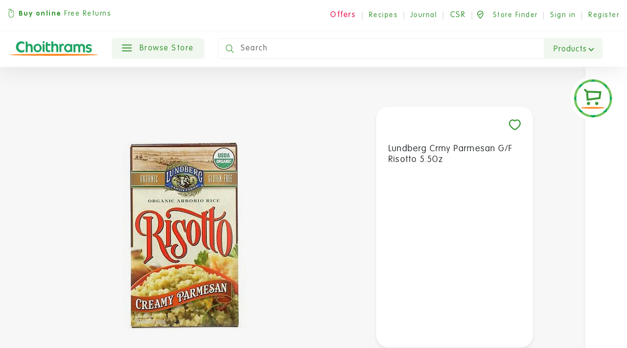

--- FILE ---
content_type: text/html; charset=utf-8
request_url: https://www.choithrams.com/en/catalogue/lundberg-crmy-parmesan-gf-risotto-55oz_757105/
body_size: 68002
content:






<!DOCTYPE html>
<html lang="en" class="no-js">
<head>
  <meta charset="utf-8">
  <meta name="viewport" content="width=device-width, initial-scale=1.0, viewport-fit=cover">

  
    <title>Lundberg Crmy Parmesan G/F Risotto 5.5Oz - Choithrams UAE</title>
  

  
    <meta name="description" content="Buy Lundberg Crmy Parmesan G/F Risotto 5.5Oz from Choithrams.com. Click, Shop, We Drop.">
  

  

<meta name="created" content="25th Jan 2026 02:00"/>
<meta name="viewport" content="width=device-width, initial-scale=1.0, minimum-scale=1.0, maximum-scale=1.0, user-scalable=no, viewport-fit=cover"/>


  <link rel="canonical" href="/en/catalogue/lundberg-crmy-parmesan-gf-risotto-55oz_757105/"/>




<meta property="og:locale" content="en_AE"/>
<meta property="og:site_name" content="Choithrams.com"/>
<meta name="twitter:card" content="summary_large_image"/>


  <meta property="og:url" content="https://choithrams.com/en/catalogue/lundberg-crmy-parmesan-gf-risotto-55oz_757105/"/>



  


  <meta property="og:image" content="https://dyyv8eonpc8dv.cloudfront.net/media/cache/0f/aa/0faaf62112437ba3772d3961e31b816b.jpg"/>
  <meta property="og:image:secure_url" content="https://dyyv8eonpc8dv.cloudfront.net/media/cache/0f/aa/0faaf62112437ba3772d3961e31b816b.jpg"/>
  <meta itemprop="image" content="https://dyyv8eonpc8dv.cloudfront.net/media/cache/0f/aa/0faaf62112437ba3772d3961e31b816b.jpg">
  <meta name="twitter:image" content="choithrams.comhttps://dyyv8eonpc8dv.cloudfront.net/media/cache/0f/aa/0faaf62112437ba3772d3961e31b816b.jpg">
  <meta property="og:image:width" content="600"/>
  <meta property="og:image:height" content="600"/>





  <meta property="og:title" content="Lundberg Crmy Parmesan G/F Risotto 5.5Oz"/>
  <meta name="twitter:title" content="Lundberg Crmy Parmesan G/F Risotto 5.5Oz"/>


<meta name="twitter:site" content="@Choithrams">
<meta name="twitter:creator" content="@Choithrams">


  <meta property="og:type" content="product"/>



  <meta property="og:description" content="Buy Lundberg Crmy Parmesan G/F Risotto 5.5Oz from Choithrams.com. "/>
  <meta name="twitter:description" content="Buy Lundberg Crmy Parmesan G/F Risotto 5.5Oz Choithrams.com.">



















  
    <link rel="icon" href="https://dyyv8eonpc8dv.cloudfront.net/static/choithrams/img/favicon.371104ac9667.png">
    
    
    
    
    
    
    
  

  


    <link rel="stylesheet" href="https://dyyv8eonpc8dv.cloudfront.net/static/choithrams/css/bootstrap.min.a15c2ac3234a.css" media="all">
	<link rel="stylesheet" href="https://dyyv8eonpc8dv.cloudfront.net/static/choithrams/css/animate.min.1e3363099e2e.css" media="all">
	<link rel="stylesheet" href="https://dyyv8eonpc8dv.cloudfront.net/static/choithrams/css/fonts-embed.35fb79e1d4bf.css" media="all">
	<link rel="stylesheet" href="https://dyyv8eonpc8dv.cloudfront.net/static/choithrams/css/swiper.min.08a2179b7e51.css" media="all">
      <link rel="stylesheet" href="https://dyyv8eonpc8dv.cloudfront.net/static/choithrams/css/intlTelInput.min.630e090fdad8.css" media="all">


	<link rel="stylesheet" href="//use.fontawesome.com/releases/v5.8.1/css/all.css">
    <link rel="stylesheet" href="https://dyyv8eonpc8dv.cloudfront.net/static/choithrams/css/magazine.f03c09aeb671.css" media="all">
	<link rel="stylesheet" href="https://dyyv8eonpc8dv.cloudfront.net/static/choithrams/css/style.904547587409.css" media="all">
    <style>
        .line-crop{
            -webkit-box-orient: vertical;
            -moz-box-orient: vertical;
            box-orient: vertical;
                display: -webkit-box;
            -webkit-line-clamp: 3;

            overflow: hidden;
            text-overflow: ellipsis;

        }
    </style>
  

  
  
  

  
  <script>
    window.dataLayer = window.dataLayer || [];
    dataLayer.push({
        'ecommerce': {
            'detail': {
                'products': [{ 'id': '044-292283' }]
            }
        }
    });
  </script>

   
  <script>
  window.dataLayer = window.dataLayer || [];
  const view_item = {
            event: 'view_item',
            "ecommerce": {
                items: [
                  
                    {
                        item_name: "Lundberg Crmy Parmesan G/F Risotto 5.5Oz",
                        item_id: "73416544307",
                        price: 27.50,
                        item_category: "Cooking &amp; Ingredients &gt; Rice &gt; Organic &gt; Organic",
                        item_brand: "Lundberg",
                        item_list_name: "Product Detail",
                        index: 1,
                        quantity: 1
                    }
                ]
            }
        }
        dataLayer.push(view_item);
  </script>



  
    

            <!-- Google Tag Manager New-->
            <script>(function(w,d,s,l,i){w[l]=w[l]||[];w[l].push({'gtm.start':
              new Date().getTime(),event:'gtm.js'});var f=d.getElementsByTagName(s)[0],
              j=d.createElement(s),dl=l!='dataLayer'?'&l='+l:'';j.async=true;j.src=
              'https://www.googletagmanager.com/gtm.js?id='+i+dl;f.parentNode.insertBefore(j,f);
              })(window,document,'script','dataLayerNew','GTM-M455VM8S');</script>
              <!-- End Google Tag Manager New-->
      <!-- Google Tag Manager Old-->
      <script>(function(w,d,s,l,i){w[l]=w[l]||[];w[l].push({'gtm.start':
      new Date().getTime(),event:'gtm.js'});var f=d.getElementsByTagName(s)[0],
      j=d.createElement(s),dl=l!='dataLayer'?'&l='+l:'';j.async=true;j.src=
      'https://www.googletagmanager.com/gtm.js?id='+i+dl;f.parentNode.insertBefore(j,f);
      })(window,document,'script','dataLayer','GTM-K96BS6Z');</script>
      <!-- End Google Tag Manager Old-->

    <!-- Oribi Tracking -->
    <script type="application/javascript">
      (function(b,o,n,g,s,r,c){
        if(b[s]) return;
        b[s]={};
        b[s].scriptToken="Xzc2MjY4NTY4OQ";
        b[s].callsQueue=[];
        b[s].api=function(){b[s].callsQueue.push(arguments);};
        r=o.createElement(n);
        c=o.getElementsByTagName(n)[0];
        r.async=1;
        r.src=g;
        r.id=s+n;
        c.parentNode.insertBefore(r,c);
      })(window,document,"script","https://cdn.oribi.io/Xzc2MjY4NTY4OQ/oribi.js","ORIBI");
    </script>
    <!-- End Oribi Tracking -->

      <!-- GA-4 Ecommerce -->
      
      <!-- <script async src="https://www.googletagmanager.com/gtag/js?id=G-V7YMYKX2W4"></script>
      <script>
        window.dataLayer = window.dataLayer || [];
        function gtag(){dataLayer.push(arguments);}
        gtag('js', new Date());

        gtag('config', G-V7YMYKX2W4, {'debug_mode': true});
      </script> -->
      <!-- Google tag (gtag.js) -->
<!-- <script async src="https://www.googletagmanager.com/gtag/js?id=G-V7YMYKX2W4"></script>
<script>
  window.dataLayer = window.dataLayer || [];
  function gtag(){dataLayer.push(arguments);}
  gtag('js', new Date());

  gtag('config', 'G-V7YMYKX2W4', {'debug_mode': true});
</script> -->
        
      <!-- End GA-4 Ecommerce -->
    
  

  


<script async="async" src="https://securepubads.g.doubleclick.net/tag/js/gpt.js"></script>
<script>
  window.googletag = window.googletag || {cmd: []};
  googletag.cmd.push(function () {
    googletag.pubads().collapseEmptyDivs(true);

    
      // Product Internal
      let size_mapping_product = googletag.sizeMapping()
              .addSize([0, 0], [300, 250])
              .addSize([1050, 300], [970, 90])
              .build();
      // /21756860142/SPINPI002
      // [970, 120]
      // defineSizeMapping(size_mapping_6).
      googletag.defineSlot("/21756860142/choith_prod_internal", [970, 90], "product-internal-ad").defineSizeMapping(size_mapping_product).addService(googletag.pubads());

      
    // Basket
    let size_mapping_9 = googletag.sizeMapping()
            .addSize([0, 0], [300, 250])
            .addSize([1050, 300], [650, 120])
            .build();
    googletag.defineSlot("/21756860142/choith_bskt", [650, 120], "div-basket-inner-main").defineSizeMapping(size_mapping_9).addService(googletag.pubads());


      // Search Window dfp
      googletag.defineSlot("/21756860142/choith_search", [300, 250], "search_window_dfp").addService(googletag.pubads());


    googletag.enableServices();
  });
</script>

</head>

<body id="default"
      class="internal product-internal default">


  
    <!-- Google Tag Manager (noscript) OLD-->
    <noscript><iframe src="https://www.googletagmanager.com/ns.html?id=GTM-K96BS6Z"
    height="0" width="0" style="display:none;visibility:hidden"></iframe></noscript>
    <!-- End Google Tag Manager (noscript) OLD-->
         <!-- Google Tag Manager (noscript) NEW-->
    <noscript><iframe src="https://www.googletagmanager.com/ns.html?id=GTM-M455VM8S"
      height="0" width="0" style="display:none;visibility:hidden"></iframe></noscript>
      <!-- End Google Tag Manager (noscript) NEW-->
  




  

    
      







<header class="desktop-only">
  <section class="top-bar">
    <div class="row">
      <div class="col-12">
        <div class="top-text">

          <img src="https://dyyv8eonpc8dv.cloudfront.net/static/choithrams/icons/online-mouse.5c00a8896750.svg"><strong>Buy online</strong> Free Returns
        </div>
        <div class="top-text right">

          
            <span class="offer-area">
              <span class="dropdown offer-dropdown">
                <button class="btn btn-link dropdown-toggle" type="button" id="dropdownoffersButton"
                        data-toggle="dropdown" aria-haspopup="true" aria-expanded="false">
                  <span>Offers</span>
                </button>

                <div class="dropdown-menu" aria-labelledby="dropdownoffersButton">
                  <ul>
                    
                      <li><a href="/en/special-offers/" class="offer">Special Offers</a></li>
                    
                    
                      <li><a href="/en/seasonal-offers/"
                             class="offer">Yellow Ticket</a></li>
                    
                    
                    
                  </ul>
                </div>
              </span>
            </span>
            <span class="line">|</span>
          

          <a href="/en/recipes/" class="">Recipes </a>
         <span class="line">|</span>
          <a href="/en/journal/">Journal</a>

        
          <span class="line">|</span>
         <span class="offer-area">
              <span class="dropdown offer-dropdown">
                <button class="btn btn-link dropdown-toggle" type="button" id="dropdownoffersButton"
                        data-toggle="dropdown" aria-haspopup="true" aria-expanded="false">
                  <span style="color: #3D9939;">CSR</span>
                </button>

                <div class="dropdown-menu" aria-labelledby="dropdownoffersButton">
                  <ul>
                    
                      <li><a href="https://www.choithrams.com/en/journal/choithrams-customers-lend-voice-to-wfps-stopthewaste-/">Stop The Waste</a></li>
                    
                      <li><a href="https://www.choithrams.com/en/journal/zero-hunger-campaign-is-back/">Zero Hunger</a></li>
                    
                      <li><a href="https://www.choithrams.com/en/journal/give-gaza-goodness/">MSF</a></li>
                    
                      <li><a href="https://www.choithrams.com/en/journal/lighthouse-project/">Lighthouse Project</a></li>
                    
                      <li><a href="https://www.choithrams.com/en/journal/choithrams-double-blessings/">Double Blessings</a></li>
                    
                      <li><a href="https://www.choithrams.com/en/journal/choithrams-unite-against-covid-19/">COVID-19</a></li>
                    
                    
                  </ul>
                </div>
              </span>
            </span>

        

          <span class="line">|</span><a href="/en/store-finder/"><img
          src="https://dyyv8eonpc8dv.cloudfront.net/static/choithrams/icons/store-finder.ccb8ce099004.svg"> <span
          class="hide-tab">Store Finder</span></a>
          <span class="line">|</span>
          
            <a href="javascript:void(0)" class="js-siginin">Sign in</a>
            <span class="line">|</span>
            <a href="/en/accounts/register/">Register</a>
          
        </div>

      </div>
    </div>
  </section>
  <section class="head-bx">
   
    <div class="head">
      
      <a href="/"><img src="https://dyyv8eonpc8dv.cloudfront.net/static/choithrams/icons/logo.ff4882685ae2.svg" alt="Choithrams" class="logo hide-tab"></a>
      <a href="/"><img src="https://dyyv8eonpc8dv.cloudfront.net/static/choithrams/icons/mobile-logo.2fb68705c022.svg" alt="Choithrams"
                       class="logo m-logo show-tab"></a>
      <nav class="navbar primary navbar-expand-lg navbar-light bg-light browse-store" style="z-index: 14">
        <div class="collapse navbar-collapse" id="navbarSupportedContent">
          <ul class="navbar-nav nav-fill">
            <li class="nav-item dropdown megamenu-li">
              <a class="btn green-btn no-margin"
                 href="javascript:void(0)">
                <div class="hamburger hamburger--slider">
                  <div class="hamburger-box">
                    <div class="hamburger-inner"></div>
                  </div>
                </div>
                Browse Store</a>
              <div class="dropdown-menu megamenu">
                <div class="menu-content">
                  


<nav class="level-one">
  <div class="menu-div">
    
    
    
      <ul>
      
          <li>
            <a href="/en/special-offers/"class="level-one-a special-offer   " >
                      <svg xmlns="http://www.w3.org/2000/svg" width="20" height="20" viewBox="0 0 20 20">
                    <g id="noun_offer_2340065" transform="translate(453 247.35)">
                      <path id="Path_20849" data-name="Path 20849" d="M21.846,10.5l-.738-.865a1.5,1.5,0,0,1-.358-.865l-.084-1.139a3.26,3.26,0,0,0-3.015-3.015l-1.138-.084a1.445,1.445,0,0,1-.864-.358l-.864-.738a3.291,3.291,0,0,0-4.28,0l-.864.738a1.5,1.5,0,0,1-.864.358l-1.138.084A3.26,3.26,0,0,0,4.621,7.637L4.537,8.775a1.445,1.445,0,0,1-.358.865l-.738.865a3.292,3.292,0,0,0,0,4.28l.738.865a1.5,1.5,0,0,1,.358.865l.084,1.139a3.26,3.26,0,0,0,3.015,3.015l1.138.084a1.445,1.445,0,0,1,.864.358l.864.738a3.23,3.23,0,0,0,4.259,0l.864-.738a1.5,1.5,0,0,1,.864-.358l1.138-.084a3.26,3.26,0,0,0,3.015-3.015l.084-1.139a1.445,1.445,0,0,1,.358-.865l.738-.865A3.22,3.22,0,0,0,21.846,10.5ZM9.766,8.248a1.5,1.5,0,1,1-1.5,1.5A1.476,1.476,0,0,1,9.766,8.248Zm.4,8.1A.887.887,0,0,1,8.9,15.1l6.177-6.178a.88.88,0,0,1,1.244,1.244Zm5.334.675a1.5,1.5,0,1,1,1.5-1.5A1.5,1.5,0,0,1,15.5,17.02Z" transform="translate(-455.65 -250)" fill="#e6194e"></path>
                    </g>
                  </svg> Special Offers
            </a>
          </li>
      
        <li>
          <a class="level-one-a all-products" href="/en/catalogue/">All products</a>
        </li>
        
          
          
          <li>
            <a class="level-one-a" href="/en/catalogue/category/baby_1482/">Baby</a>
            <div class="arrow-svg">
              <svg xmlns="http://www.w3.org/2000/svg" width="6.811" height="13.118" viewBox="0 0 6.811 13.118">
  <path id="Path_20853" data-name="Path 20853" d="M511.133,219.247l5,5.923-5,5.077" transform="translate(-510.072 -218.19)" fill="none" stroke="rgba(61,153,57,0.5)" stroke-linecap="round" stroke-linejoin="round" stroke-width="1.5"/>
</svg>
            </div>
            

<div class="level-two">
  <div class="menu-div">
    <ul>
      
      
        
        
          <li>
            <a class="level-two-a" href="/en/catalogue/category/baby/baby-care_1885/">Baby Care</a>
            <div class="arrow-svg">
             <svg xmlns="http://www.w3.org/2000/svg" width="6.811" height="13.118" viewBox="0 0 6.811 13.118">
  <path id="Path_20853" data-name="Path 20853" d="M511.133,219.247l5,5.923-5,5.077" transform="translate(-510.072 -218.19)" fill="none" stroke="rgba(61,153,57,0.5)" stroke-linecap="round" stroke-linejoin="round" stroke-width="1.5"/>
</svg>
            </div>
            

<div class="level-three">
	<div class="menu-div">
		<ul>
      
			
        
        
          <li>
            <a class="level-three-a" href="/en/catalogue/category/baby/baby-care/baby-bottles-accessories_1936/">Baby Bottles &amp; Accessories</a>
          </li>
        
			
        
        
          <li>
            <a class="level-three-a" href="/en/catalogue/category/baby/baby-care/baby-care-accessories_1888/">Baby Care Accessories</a>
          </li>
        
			
        
        
          <li>
            <a class="level-three-a" href="/en/catalogue/category/baby/baby-care/baby-diapers_1984/">Baby Diapers</a>
          </li>
        
			
        
        
          <li>
            <a class="level-three-a" href="/en/catalogue/category/baby/baby-care/baby-toiletries_1886/">Baby Toiletries</a>
          </li>
        
			
        
        
          <li>
            <a class="level-three-a" href="/en/catalogue/category/baby/baby-care/baby-wipes_1891/">Baby Wipes</a>
          </li>
        
			
		</ul>
	</div>
</div>

          </li>
        
      
        
        
          <li>
            <a class="level-two-a" href="/en/catalogue/category/baby/baby-food_1483/">Baby Food</a>
            <div class="arrow-svg">
             <svg xmlns="http://www.w3.org/2000/svg" width="6.811" height="13.118" viewBox="0 0 6.811 13.118">
  <path id="Path_20853" data-name="Path 20853" d="M511.133,219.247l5,5.923-5,5.077" transform="translate(-510.072 -218.19)" fill="none" stroke="rgba(61,153,57,0.5)" stroke-linecap="round" stroke-linejoin="round" stroke-width="1.5"/>
</svg>
            </div>
            

<div class="level-three">
	<div class="menu-div">
		<ul>
      
			
        
        
			
        
        
          <li>
            <a class="level-three-a" href="/en/catalogue/category/baby/baby-food/baby-fruit-pots-pouches_1486/">Baby Fruit Pots &amp; Pouches</a>
          </li>
        
			
        
        
          <li>
            <a class="level-three-a" href="/en/catalogue/category/baby/baby-food/cereals_2_3008/">Cereals</a>
          </li>
        
			
        
        
          <li>
            <a class="level-three-a" href="/en/catalogue/category/baby/baby-food/milk-formula_1611/">Milk Formula</a>
          </li>
        
			
        
        
          <li>
            <a class="level-three-a" href="/en/catalogue/category/baby/baby-food/organic_2_3006/">Organic</a>
          </li>
        
			
        
        
			
		</ul>
	</div>
</div>

          </li>
        
      
    </ul>
  </div>
</div>

          </li>
          
        
          
          
          <li>
            <a class="level-one-a" href="/en/catalogue/category/beverages_1377/">Beverages</a>
            <div class="arrow-svg">
              <svg xmlns="http://www.w3.org/2000/svg" width="6.811" height="13.118" viewBox="0 0 6.811 13.118">
  <path id="Path_20853" data-name="Path 20853" d="M511.133,219.247l5,5.923-5,5.077" transform="translate(-510.072 -218.19)" fill="none" stroke="rgba(61,153,57,0.5)" stroke-linecap="round" stroke-linejoin="round" stroke-width="1.5"/>
</svg>
            </div>
            

<div class="level-two">
  <div class="menu-div">
    <ul>
      
      
        
        
          <li>
            <a class="level-two-a" href="/en/catalogue/category/beverages/coffee_1603/">Coffee</a>
            <div class="arrow-svg">
             <svg xmlns="http://www.w3.org/2000/svg" width="6.811" height="13.118" viewBox="0 0 6.811 13.118">
  <path id="Path_20853" data-name="Path 20853" d="M511.133,219.247l5,5.923-5,5.077" transform="translate(-510.072 -218.19)" fill="none" stroke="rgba(61,153,57,0.5)" stroke-linecap="round" stroke-linejoin="round" stroke-width="1.5"/>
</svg>
            </div>
            

<div class="level-three">
	<div class="menu-div">
		<ul>
      
			
        
        
          <li>
            <a class="level-three-a" href="/en/catalogue/category/beverages/coffee/beans_2_2860/">Beans</a>
          </li>
        
			
        
        
          <li>
            <a class="level-three-a" href="/en/catalogue/category/beverages/coffee/cappuccino-latte-mocha_1623/">Cappuccino, Latte &amp; Mocha</a>
          </li>
        
			
        
        
			
        
        
          <li>
            <a class="level-three-a" href="/en/catalogue/category/beverages/coffee/coffee-creamer_1795/">Coffee Creamer</a>
          </li>
        
			
        
        
          <li>
            <a class="level-three-a" href="/en/catalogue/category/beverages/coffee/coffee-pods_1610/">Coffee Pods</a>
          </li>
        
			
        
        
          <li>
            <a class="level-three-a" href="/en/catalogue/category/beverages/coffee/decaf-coffee_1627/">Decaf Coffee</a>
          </li>
        
			
        
        
          <li>
            <a class="level-three-a" href="/en/catalogue/category/beverages/coffee/ground_2_2862/">Ground</a>
          </li>
        
			
        
        
			
        
        
          <li>
            <a class="level-three-a" href="/en/catalogue/category/beverages/coffee/instant_2_2840/">Instant</a>
          </li>
        
			
        
        
			
		</ul>
	</div>
</div>

          </li>
        
      
        
        
          <li>
            <a class="level-two-a" href="/en/catalogue/category/beverages/hot-chocolate-malt-drinks-milk-mixes_1630/">Hot Chocolate, Malt Drinks &amp; Milk Mixes</a>
            <div class="arrow-svg">
             <svg xmlns="http://www.w3.org/2000/svg" width="6.811" height="13.118" viewBox="0 0 6.811 13.118">
  <path id="Path_20853" data-name="Path 20853" d="M511.133,219.247l5,5.923-5,5.077" transform="translate(-510.072 -218.19)" fill="none" stroke="rgba(61,153,57,0.5)" stroke-linecap="round" stroke-linejoin="round" stroke-width="1.5"/>
</svg>
            </div>
            

<div class="level-three">
	<div class="menu-div">
		<ul>
      
			
        
        
          <li>
            <a class="level-three-a" href="/en/catalogue/category/beverages/hot-chocolate-malt-drinks-milk-mixes/cocoa_1744/">Cocoa</a>
          </li>
        
			
        
        
          <li>
            <a class="level-three-a" href="/en/catalogue/category/beverages/hot-chocolate-malt-drinks-milk-mixes/hot-chocolate_1631/">Hot Chocolate</a>
          </li>
        
			
        
        
          <li>
            <a class="level-three-a" href="/en/catalogue/category/beverages/hot-chocolate-malt-drinks-milk-mixes/malted-drinks_1796/">Malted Drinks</a>
          </li>
        
			
		</ul>
	</div>
</div>

          </li>
        
      
        
        
          <li>
            <a class="level-two-a" href="/en/catalogue/category/beverages/juice_1384/">Juice</a>
            <div class="arrow-svg">
             <svg xmlns="http://www.w3.org/2000/svg" width="6.811" height="13.118" viewBox="0 0 6.811 13.118">
  <path id="Path_20853" data-name="Path 20853" d="M511.133,219.247l5,5.923-5,5.077" transform="translate(-510.072 -218.19)" fill="none" stroke="rgba(61,153,57,0.5)" stroke-linecap="round" stroke-linejoin="round" stroke-width="1.5"/>
</svg>
            </div>
            

<div class="level-three">
	<div class="menu-div">
		<ul>
      
			
        
        
          <li>
            <a class="level-three-a" href="/en/catalogue/category/beverages/juice/bottled_2_2866/">Bottled</a>
          </li>
        
			
        
        
			
        
        
          <li>
            <a class="level-three-a" href="/en/catalogue/category/beverages/juice/canned_2_2850/">Canned</a>
          </li>
        
			
        
        
			
        
        
          <li>
            <a class="level-three-a" href="/en/catalogue/category/beverages/juice/carton-juice_1848/">Carton Juice</a>
          </li>
        
			
        
        
          <li>
            <a class="level-three-a" href="/en/catalogue/category/beverages/juice/coconut-water_1647/">Coconut Water</a>
          </li>
        
			
        
        
          <li>
            <a class="level-three-a" href="/en/catalogue/category/beverages/juice/cordials-squash-drink-mixes_1421/">Cordials, Squash &amp; Drink Mixes</a>
          </li>
        
			
        
        
          <li>
            <a class="level-three-a" href="/en/catalogue/category/beverages/juice/kids-juice_2142/">Kids Juice</a>
          </li>
        
			
        
        
          <li>
            <a class="level-three-a" href="/en/catalogue/category/beverages/juice/organic_2352/">Organic</a>
          </li>
        
			
        
        
          <li>
            <a class="level-three-a" href="/en/catalogue/category/beverages/juice/tropical_2_2871/">Tropical</a>
          </li>
        
			
        
        
			
		</ul>
	</div>
</div>

          </li>
        
      
        
        
          <li>
            <a class="level-two-a" href="/en/catalogue/category/beverages/non-alcoholic_3_2825/">Non Alcoholic</a>
            <div class="arrow-svg">
             <svg xmlns="http://www.w3.org/2000/svg" width="6.811" height="13.118" viewBox="0 0 6.811 13.118">
  <path id="Path_20853" data-name="Path 20853" d="M511.133,219.247l5,5.923-5,5.077" transform="translate(-510.072 -218.19)" fill="none" stroke="rgba(61,153,57,0.5)" stroke-linecap="round" stroke-linejoin="round" stroke-width="1.5"/>
</svg>
            </div>
            

<div class="level-three">
	<div class="menu-div">
		<ul>
      
			
        
        
          <li>
            <a class="level-three-a" href="/en/catalogue/category/beverages/non-alcoholic_3/beers_2826/">Beers</a>
          </li>
        
			
        
        
			
        
        
          <li>
            <a class="level-three-a" href="/en/catalogue/category/beverages/non-alcoholic_3/wines_2828/">Wines</a>
          </li>
        
			
		</ul>
	</div>
</div>

          </li>
        
      
        
        
          <li>
            <a class="level-two-a" href="/en/catalogue/category/beverages/soft-drinks_1378/">Soft Drinks</a>
            <div class="arrow-svg">
             <svg xmlns="http://www.w3.org/2000/svg" width="6.811" height="13.118" viewBox="0 0 6.811 13.118">
  <path id="Path_20853" data-name="Path 20853" d="M511.133,219.247l5,5.923-5,5.077" transform="translate(-510.072 -218.19)" fill="none" stroke="rgba(61,153,57,0.5)" stroke-linecap="round" stroke-linejoin="round" stroke-width="1.5"/>
</svg>
            </div>
            

<div class="level-three">
	<div class="menu-div">
		<ul>
      
			
        
        
          <li>
            <a class="level-three-a" href="/en/catalogue/category/beverages/soft-drinks/carbonated-drinks_1637/">Carbonated Drinks</a>
          </li>
        
			
        
        
          <li>
            <a class="level-three-a" href="/en/catalogue/category/beverages/soft-drinks/cold-coffee-ice-tea_1628/">Cold Coffee &amp; Ice Tea</a>
          </li>
        
			
        
        
          <li>
            <a class="level-three-a" href="/en/catalogue/category/beverages/soft-drinks/energy-drinks_1639/">Energy Drinks</a>
          </li>
        
			
        
        
          <li>
            <a class="level-three-a" href="/en/catalogue/category/beverages/soft-drinks/malt-beverages-non-alcoholic-beers_1660/">Malt Beverages &amp; Non-Alcoholic Beers</a>
          </li>
        
			
        
        
          <li>
            <a class="level-three-a" href="/en/catalogue/category/beverages/soft-drinks/mixers_1379/">Mixers</a>
          </li>
        
			
        
        
          <li>
            <a class="level-three-a" href="/en/catalogue/category/beverages/soft-drinks/sports-drinks_1661/">Sports Drinks</a>
          </li>
        
			
		</ul>
	</div>
</div>

          </li>
        
      
        
        
          <li>
            <a class="level-two-a" href="/en/catalogue/category/beverages/tea_1447/">Tea</a>
            <div class="arrow-svg">
             <svg xmlns="http://www.w3.org/2000/svg" width="6.811" height="13.118" viewBox="0 0 6.811 13.118">
  <path id="Path_20853" data-name="Path 20853" d="M511.133,219.247l5,5.923-5,5.077" transform="translate(-510.072 -218.19)" fill="none" stroke="rgba(61,153,57,0.5)" stroke-linecap="round" stroke-linejoin="round" stroke-width="1.5"/>
</svg>
            </div>
            

<div class="level-three">
	<div class="menu-div">
		<ul>
      
			
        
        
          <li>
            <a class="level-three-a" href="/en/catalogue/category/beverages/tea/decaf-tea_1804/">Decaf Tea</a>
          </li>
        
			
        
        
          <li>
            <a class="level-three-a" href="/en/catalogue/category/beverages/tea/fruit-herbal-tea_1697/">Fruit &amp; Herbal Tea</a>
          </li>
        
			
        
        
          <li>
            <a class="level-three-a" href="/en/catalogue/category/beverages/tea/green_2_2858/">Green</a>
          </li>
        
			
        
        
			
        
        
          <li>
            <a class="level-three-a" href="/en/catalogue/category/beverages/tea/speciality_2_2848/">Speciality</a>
          </li>
        
			
        
        
			
        
        
          <li>
            <a class="level-three-a" href="/en/catalogue/category/beverages/tea/tea-bags_1450/">Tea Bags</a>
          </li>
        
			
        
        
          <li>
            <a class="level-three-a" href="/en/catalogue/category/beverages/tea/tea-loose_1813/">Tea Loose</a>
          </li>
        
			
		</ul>
	</div>
</div>

          </li>
        
      
        
        
          <li>
            <a class="level-two-a" href="/en/catalogue/category/beverages/water_1386/">Water</a>
            <div class="arrow-svg">
             <svg xmlns="http://www.w3.org/2000/svg" width="6.811" height="13.118" viewBox="0 0 6.811 13.118">
  <path id="Path_20853" data-name="Path 20853" d="M511.133,219.247l5,5.923-5,5.077" transform="translate(-510.072 -218.19)" fill="none" stroke="rgba(61,153,57,0.5)" stroke-linecap="round" stroke-linejoin="round" stroke-width="1.5"/>
</svg>
            </div>
            

<div class="level-three">
	<div class="menu-div">
		<ul>
      
			
        
        
          <li>
            <a class="level-three-a" href="/en/catalogue/category/beverages/water/mineral_2_2856/">Mineral</a>
          </li>
        
			
        
        
			
        
        
          <li>
            <a class="level-three-a" href="/en/catalogue/category/beverages/water/sparkling_2_2864/">Sparkling</a>
          </li>
        
			
        
        
			
        
        
          <li>
            <a class="level-three-a" href="/en/catalogue/category/beverages/water/still_2_2842/">Still</a>
          </li>
        
			
        
        
			
		</ul>
	</div>
</div>

          </li>
        
      
    </ul>
  </div>
</div>

          </li>
          
        
          
          
          <li>
            <a class="level-one-a" href="/en/catalogue/category/breakfast-snacking_1391/">Breakfast &amp; Snacking</a>
            <div class="arrow-svg">
              <svg xmlns="http://www.w3.org/2000/svg" width="6.811" height="13.118" viewBox="0 0 6.811 13.118">
  <path id="Path_20853" data-name="Path 20853" d="M511.133,219.247l5,5.923-5,5.077" transform="translate(-510.072 -218.19)" fill="none" stroke="rgba(61,153,57,0.5)" stroke-linecap="round" stroke-linejoin="round" stroke-width="1.5"/>
</svg>
            </div>
            

<div class="level-two">
  <div class="menu-div">
    <ul>
      
      
        
        
          <li>
            <a class="level-two-a" href="/en/catalogue/category/breakfast-snacking/biscuits-cookies-crackers_1392/">Biscuits, Cookies &amp; Crackers</a>
            <div class="arrow-svg">
             <svg xmlns="http://www.w3.org/2000/svg" width="6.811" height="13.118" viewBox="0 0 6.811 13.118">
  <path id="Path_20853" data-name="Path 20853" d="M511.133,219.247l5,5.923-5,5.077" transform="translate(-510.072 -218.19)" fill="none" stroke="rgba(61,153,57,0.5)" stroke-linecap="round" stroke-linejoin="round" stroke-width="1.5"/>
</svg>
            </div>
            

<div class="level-three">
	<div class="menu-div">
		<ul>
      
			
        
        
          <li>
            <a class="level-three-a" href="/en/catalogue/category/breakfast-snacking/biscuits-cookies-crackers/cake-bars_1722/">Cake bars</a>
          </li>
        
			
        
        
          <li>
            <a class="level-three-a" href="/en/catalogue/category/breakfast-snacking/biscuits-cookies-crackers/cookies-chocolate-biscuits-wafers_1493/">Cookies, Chocolate Biscuits &amp; Wafers</a>
          </li>
        
			
        
        
          <li>
            <a class="level-three-a" href="/en/catalogue/category/breakfast-snacking/biscuits-cookies-crackers/digestives-assorted-biscuits_1492/">Digestives &amp; Assorted Biscuits</a>
          </li>
        
			
        
        
          <li>
            <a class="level-three-a" href="/en/catalogue/category/breakfast-snacking/biscuits-cookies-crackers/savoury-biscuits-crackers_1498/">Savoury Biscuits &amp; Crackers</a>
          </li>
        
			
        
        
          <li>
            <a class="level-three-a" href="/en/catalogue/category/breakfast-snacking/biscuits-cookies-crackers/shortbread_1499/">Shortbread</a>
          </li>
        
			
        
        
          <li>
            <a class="level-three-a" href="/en/catalogue/category/breakfast-snacking/biscuits-cookies-crackers/snacks_1393/">Snacks</a>
          </li>
        
			
		</ul>
	</div>
</div>

          </li>
        
      
        
        
          <li>
            <a class="level-two-a" href="/en/catalogue/category/breakfast-snacking/breakfast-cereals_1633/">Breakfast Cereals</a>
            <div class="arrow-svg">
             <svg xmlns="http://www.w3.org/2000/svg" width="6.811" height="13.118" viewBox="0 0 6.811 13.118">
  <path id="Path_20853" data-name="Path 20853" d="M511.133,219.247l5,5.923-5,5.077" transform="translate(-510.072 -218.19)" fill="none" stroke="rgba(61,153,57,0.5)" stroke-linecap="round" stroke-linejoin="round" stroke-width="1.5"/>
</svg>
            </div>
            

<div class="level-three">
	<div class="menu-div">
		<ul>
      
			
        
        
          <li>
            <a class="level-three-a" href="/en/catalogue/category/breakfast-snacking/breakfast-cereals/family_2_2854/">Family</a>
          </li>
        
			
        
        
			
        
        
          <li>
            <a class="level-three-a" href="/en/catalogue/category/breakfast-snacking/breakfast-cereals/kids_2_2846/">Kids</a>
          </li>
        
			
        
        
			
        
        
          <li>
            <a class="level-three-a" href="/en/catalogue/category/breakfast-snacking/breakfast-cereals/muesli_1635/">Muesli</a>
          </li>
        
			
        
        
          <li>
            <a class="level-three-a" href="/en/catalogue/category/breakfast-snacking/breakfast-cereals/oats_1664/">Oats</a>
          </li>
        
			
		</ul>
	</div>
</div>

          </li>
        
      
        
        
          <li>
            <a class="level-two-a" href="/en/catalogue/category/breakfast-snacking/cereal-bars_1487/">Cereal Bars</a>
            <div class="arrow-svg">
             <svg xmlns="http://www.w3.org/2000/svg" width="6.811" height="13.118" viewBox="0 0 6.811 13.118">
  <path id="Path_20853" data-name="Path 20853" d="M511.133,219.247l5,5.923-5,5.077" transform="translate(-510.072 -218.19)" fill="none" stroke="rgba(61,153,57,0.5)" stroke-linecap="round" stroke-linejoin="round" stroke-width="1.5"/>
</svg>
            </div>
            

<div class="level-three">
	<div class="menu-div">
		<ul>
      
			
        
        
          <li>
            <a class="level-three-a" href="/en/catalogue/category/breakfast-snacking/cereal-bars/cereal-protein-bars_1488/">Cereal, Protein Bars</a>
          </li>
        
			
		</ul>
	</div>
</div>

          </li>
        
      
        
        
          <li>
            <a class="level-two-a" href="/en/catalogue/category/breakfast-snacking/chocolates-confectionery_1475/">Chocolates &amp; Confectionery</a>
            <div class="arrow-svg">
             <svg xmlns="http://www.w3.org/2000/svg" width="6.811" height="13.118" viewBox="0 0 6.811 13.118">
  <path id="Path_20853" data-name="Path 20853" d="M511.133,219.247l5,5.923-5,5.077" transform="translate(-510.072 -218.19)" fill="none" stroke="rgba(61,153,57,0.5)" stroke-linecap="round" stroke-linejoin="round" stroke-width="1.5"/>
</svg>
            </div>
            

<div class="level-three">
	<div class="menu-div">
		<ul>
      
			
        
        
          <li>
            <a class="level-three-a" href="/en/catalogue/category/breakfast-snacking/chocolates-confectionery/chocolates_1479/">Chocolates</a>
          </li>
        
			
        
        
          <li>
            <a class="level-three-a" href="/en/catalogue/category/breakfast-snacking/chocolates-confectionery/gums-mints_1606/">Gums &amp; Mints</a>
          </li>
        
			
        
        
          <li>
            <a class="level-three-a" href="/en/catalogue/category/breakfast-snacking/chocolates-confectionery/premium-chocolate-confectionery_1476/">Premium Chocolate &amp; Confectionery</a>
          </li>
        
			
        
        
          <li>
            <a class="level-three-a" href="/en/catalogue/category/breakfast-snacking/chocolates-confectionery/sweets-candy_1706/">Sweets &amp; Candy</a>
          </li>
        
			
		</ul>
	</div>
</div>

          </li>
        
      
        
        
          <li>
            <a class="level-two-a" href="/en/catalogue/category/breakfast-snacking/crisps-snacks_1500/">Crisps &amp; Snacks</a>
            <div class="arrow-svg">
             <svg xmlns="http://www.w3.org/2000/svg" width="6.811" height="13.118" viewBox="0 0 6.811 13.118">
  <path id="Path_20853" data-name="Path 20853" d="M511.133,219.247l5,5.923-5,5.077" transform="translate(-510.072 -218.19)" fill="none" stroke="rgba(61,153,57,0.5)" stroke-linecap="round" stroke-linejoin="round" stroke-width="1.5"/>
</svg>
            </div>
            

<div class="level-three">
	<div class="menu-div">
		<ul>
      
			
        
        
          <li>
            <a class="level-three-a" href="/en/catalogue/category/breakfast-snacking/crisps-snacks/crisps_1503/">Crisps</a>
          </li>
        
			
        
        
          <li>
            <a class="level-three-a" href="/en/catalogue/category/breakfast-snacking/crisps-snacks/ethnic-snacks_1771/">Ethnic Snacks</a>
          </li>
        
			
        
        
          <li>
            <a class="level-three-a" href="/en/catalogue/category/breakfast-snacking/crisps-snacks/pop-corn_1506/">Pop Corn</a>
          </li>
        
			
        
        
          <li>
            <a class="level-three-a" href="/en/catalogue/category/breakfast-snacking/crisps-snacks/snacks_1501/">Snacks</a>
          </li>
        
			
        
        
          <li>
            <a class="level-three-a" href="/en/catalogue/category/breakfast-snacking/crisps-snacks/tortillas-and-dips_1839/">Tortillas And Dips</a>
          </li>
        
			
		</ul>
	</div>
</div>

          </li>
        
      
        
        
          <li>
            <a class="level-two-a" href="/en/catalogue/category/breakfast-snacking/healthy-snacking_1508/">Healthy Snacking</a>
            <div class="arrow-svg">
             <svg xmlns="http://www.w3.org/2000/svg" width="6.811" height="13.118" viewBox="0 0 6.811 13.118">
  <path id="Path_20853" data-name="Path 20853" d="M511.133,219.247l5,5.923-5,5.077" transform="translate(-510.072 -218.19)" fill="none" stroke="rgba(61,153,57,0.5)" stroke-linecap="round" stroke-linejoin="round" stroke-width="1.5"/>
</svg>
            </div>
            

<div class="level-three">
	<div class="menu-div">
		<ul>
      
			
        
        
          <li>
            <a class="level-three-a" href="/en/catalogue/category/breakfast-snacking/healthy-snacking/chocolates-biscuits_1832/">Chocolates &amp; Biscuits</a>
          </li>
        
			
        
        
          <li>
            <a class="level-three-a" href="/en/catalogue/category/breakfast-snacking/healthy-snacking/digestives-assorted-biscuits_1811/">Digestives &amp; Assorted Biscuits</a>
          </li>
        
			
        
        
          <li>
            <a class="level-three-a" href="/en/catalogue/category/breakfast-snacking/healthy-snacking/gluten-free_1725/">Gluten Free</a>
          </li>
        
			
        
        
          <li>
            <a class="level-three-a" href="/en/catalogue/category/breakfast-snacking/healthy-snacking/healthy-snacking_2640/">Healthy Snacking</a>
          </li>
        
			
        
        
          <li>
            <a class="level-three-a" href="/en/catalogue/category/breakfast-snacking/healthy-snacking/organic_2_2852/">Organic</a>
          </li>
        
			
        
        
			
        
        
          <li>
            <a class="level-three-a" href="/en/catalogue/category/breakfast-snacking/healthy-snacking/savoury-biscuits-crackers_1809/">Savoury Biscuits &amp; Crackers</a>
          </li>
        
			
        
        
          <li>
            <a class="level-three-a" href="/en/catalogue/category/breakfast-snacking/healthy-snacking/sugar-free_1807/">Sugar Free</a>
          </li>
        
			
		</ul>
	</div>
</div>

          </li>
        
      
        
        
          <li>
            <a class="level-two-a" href="/en/catalogue/category/breakfast-snacking/jams-honey-spreads_1440/">Jams, Honey &amp; Spreads</a>
            <div class="arrow-svg">
             <svg xmlns="http://www.w3.org/2000/svg" width="6.811" height="13.118" viewBox="0 0 6.811 13.118">
  <path id="Path_20853" data-name="Path 20853" d="M511.133,219.247l5,5.923-5,5.077" transform="translate(-510.072 -218.19)" fill="none" stroke="rgba(61,153,57,0.5)" stroke-linecap="round" stroke-linejoin="round" stroke-width="1.5"/>
</svg>
            </div>
            

<div class="level-three">
	<div class="menu-div">
		<ul>
      
			
        
        
          <li>
            <a class="level-three-a" href="/en/catalogue/category/breakfast-snacking/jams-honey-spreads/chocolate-nut-butters_1509/">Chocolate &amp; Nut Butters</a>
          </li>
        
			
        
        
          <li>
            <a class="level-three-a" href="/en/catalogue/category/breakfast-snacking/jams-honey-spreads/honey_1464/">Honey</a>
          </li>
        
			
        
        
          <li>
            <a class="level-three-a" href="/en/catalogue/category/breakfast-snacking/jams-honey-spreads/jam-marmalade_1808/">Jam, Marmalade</a>
          </li>
        
			
        
        
          <li>
            <a class="level-three-a" href="/en/catalogue/category/breakfast-snacking/jams-honey-spreads/organic_1823/">Organic</a>
          </li>
        
			
        
        
          <li>
            <a class="level-three-a" href="/en/catalogue/category/breakfast-snacking/jams-honey-spreads/other-spreads_1494/">Other Spreads</a>
          </li>
        
			
        
        
          <li>
            <a class="level-three-a" href="/en/catalogue/category/breakfast-snacking/jams-honey-spreads/sugar-free_1709/">Sugar Free</a>
          </li>
        
			
        
        
          <li>
            <a class="level-three-a" href="/en/catalogue/category/breakfast-snacking/jams-honey-spreads/syrups_1441/">Syrups</a>
          </li>
        
			
		</ul>
	</div>
</div>

          </li>
        
      
        
        
          <li>
            <a class="level-two-a" href="/en/catalogue/category/breakfast-snacking/nuts-dried-fruits_1399/">Nuts &amp; Dried Fruits</a>
            <div class="arrow-svg">
             <svg xmlns="http://www.w3.org/2000/svg" width="6.811" height="13.118" viewBox="0 0 6.811 13.118">
  <path id="Path_20853" data-name="Path 20853" d="M511.133,219.247l5,5.923-5,5.077" transform="translate(-510.072 -218.19)" fill="none" stroke="rgba(61,153,57,0.5)" stroke-linecap="round" stroke-linejoin="round" stroke-width="1.5"/>
</svg>
            </div>
            

<div class="level-three">
	<div class="menu-div">
		<ul>
      
			
        
        
          <li>
            <a class="level-three-a" href="/en/catalogue/category/breakfast-snacking/nuts-dried-fruits/dried-fruits_1400/">Dried Fruits</a>
          </li>
        
			
        
        
          <li>
            <a class="level-three-a" href="/en/catalogue/category/breakfast-snacking/nuts-dried-fruits/organic_2174/">Organic</a>
          </li>
        
			
        
        
          <li>
            <a class="level-three-a" href="/en/catalogue/category/breakfast-snacking/nuts-dried-fruits/raw-nuts_1514/">Raw Nuts</a>
          </li>
        
			
        
        
          <li>
            <a class="level-three-a" href="/en/catalogue/category/breakfast-snacking/nuts-dried-fruits/roasted-salted-coated_1445/">Roasted, Salted &amp; Coated</a>
          </li>
        
			
        
        
          <li>
            <a class="level-three-a" href="/en/catalogue/category/breakfast-snacking/nuts-dried-fruits/seeds_1524/">Seeds</a>
          </li>
        
			
		</ul>
	</div>
</div>

          </li>
        
      
    </ul>
  </div>
</div>

          </li>
          
        
          
          
        
          
          
          <li>
            <a class="level-one-a" href="/en/catalogue/category/cooking-ingredients_1406/">Cooking &amp; Ingredients</a>
            <div class="arrow-svg">
              <svg xmlns="http://www.w3.org/2000/svg" width="6.811" height="13.118" viewBox="0 0 6.811 13.118">
  <path id="Path_20853" data-name="Path 20853" d="M511.133,219.247l5,5.923-5,5.077" transform="translate(-510.072 -218.19)" fill="none" stroke="rgba(61,153,57,0.5)" stroke-linecap="round" stroke-linejoin="round" stroke-width="1.5"/>
</svg>
            </div>
            

<div class="level-two">
  <div class="menu-div">
    <ul>
      
      
        
        
          <li>
            <a class="level-two-a" href="/en/catalogue/category/cooking-ingredients/baking-flour_1442/">Baking &amp; Flour</a>
            <div class="arrow-svg">
             <svg xmlns="http://www.w3.org/2000/svg" width="6.811" height="13.118" viewBox="0 0 6.811 13.118">
  <path id="Path_20853" data-name="Path 20853" d="M511.133,219.247l5,5.923-5,5.077" transform="translate(-510.072 -218.19)" fill="none" stroke="rgba(61,153,57,0.5)" stroke-linecap="round" stroke-linejoin="round" stroke-width="1.5"/>
</svg>
            </div>
            

<div class="level-three">
	<div class="menu-div">
		<ul>
      
			
        
        
          <li>
            <a class="level-three-a" href="/en/catalogue/category/cooking-ingredients/baking-flour/baking-chocolate_1745/">Baking Chocolate</a>
          </li>
        
			
        
        
          <li>
            <a class="level-three-a" href="/en/catalogue/category/cooking-ingredients/baking-flour/baking-ingredients_1443/">Baking Ingredients</a>
          </li>
        
			
        
        
          <li>
            <a class="level-three-a" href="/en/catalogue/category/cooking-ingredients/baking-flour/cake-decoration_1481/">Cake Decoration</a>
          </li>
        
			
        
        
          <li>
            <a class="level-three-a" href="/en/catalogue/category/cooking-ingredients/baking-flour/cake-mixes_1538/">Cake Mixes</a>
          </li>
        
			
        
        
          <li>
            <a class="level-three-a" href="/en/catalogue/category/cooking-ingredients/baking-flour/dessert-mixes_1798/">Dessert Mixes</a>
          </li>
        
			
        
        
          <li>
            <a class="level-three-a" href="/en/catalogue/category/cooking-ingredients/baking-flour/flour_1529/">Flour</a>
          </li>
        
			
        
        
          <li>
            <a class="level-three-a" href="/en/catalogue/category/cooking-ingredients/baking-flour/organic_2181/">Organic</a>
          </li>
        
			
        
        
			
		</ul>
	</div>
</div>

          </li>
        
      
        
        
          <li>
            <a class="level-two-a" href="/en/catalogue/category/cooking-ingredients/canned_1407/">Canned</a>
            <div class="arrow-svg">
             <svg xmlns="http://www.w3.org/2000/svg" width="6.811" height="13.118" viewBox="0 0 6.811 13.118">
  <path id="Path_20853" data-name="Path 20853" d="M511.133,219.247l5,5.923-5,5.077" transform="translate(-510.072 -218.19)" fill="none" stroke="rgba(61,153,57,0.5)" stroke-linecap="round" stroke-linejoin="round" stroke-width="1.5"/>
</svg>
            </div>
            

<div class="level-three">
	<div class="menu-div">
		<ul>
      
			
        
        
          <li>
            <a class="level-three-a" href="/en/catalogue/category/cooking-ingredients/canned/baked-beans-spaghetti-hoops_2183/">Baked Beans, Spaghetti &amp; Hoops</a>
          </li>
        
			
        
        
          <li>
            <a class="level-three-a" href="/en/catalogue/category/cooking-ingredients/canned/fish-seafood_1785/">Fish &amp; Seafood</a>
          </li>
        
			
        
        
          <li>
            <a class="level-three-a" href="/en/catalogue/category/cooking-ingredients/canned/fruits_1489/">Fruits</a>
          </li>
        
			
        
        
          <li>
            <a class="level-three-a" href="/en/catalogue/category/cooking-ingredients/canned/meat-chicken_1799/">Meat &amp; Chicken</a>
          </li>
        
			
        
        
          <li>
            <a class="level-three-a" href="/en/catalogue/category/cooking-ingredients/canned/organic_1844/">Organic</a>
          </li>
        
			
        
        
			
        
        
          <li>
            <a class="level-three-a" href="/en/catalogue/category/cooking-ingredients/canned/puree-pasta-sauces_3022/">Puree, Pasta &amp; Sauces</a>
          </li>
        
			
        
        
          <li>
            <a class="level-three-a" href="/en/catalogue/category/cooking-ingredients/canned/soups_1616/">Soups</a>
          </li>
        
			
        
        
          <li>
            <a class="level-three-a" href="/en/catalogue/category/cooking-ingredients/canned/vegetables_1707/">Vegetables</a>
          </li>
        
			
		</ul>
	</div>
</div>

          </li>
        
      
        
        
          <li>
            <a class="level-two-a" href="/en/catalogue/category/cooking-ingredients/condiments-sauces_1422/">Condiments &amp; Sauces</a>
            <div class="arrow-svg">
             <svg xmlns="http://www.w3.org/2000/svg" width="6.811" height="13.118" viewBox="0 0 6.811 13.118">
  <path id="Path_20853" data-name="Path 20853" d="M511.133,219.247l5,5.923-5,5.077" transform="translate(-510.072 -218.19)" fill="none" stroke="rgba(61,153,57,0.5)" stroke-linecap="round" stroke-linejoin="round" stroke-width="1.5"/>
</svg>
            </div>
            

<div class="level-three">
	<div class="menu-div">
		<ul>
      
			
        
        
          <li>
            <a class="level-three-a" href="/en/catalogue/category/cooking-ingredients/condiments-sauces/chilli-bbq-sauces_1791/">Chilli &amp; BBQ Sauces</a>
          </li>
        
			
        
        
          <li>
            <a class="level-three-a" href="/en/catalogue/category/cooking-ingredients/condiments-sauces/cooking-sauces_1656/">Cooking Sauces</a>
          </li>
        
			
        
        
          <li>
            <a class="level-three-a" href="/en/catalogue/category/cooking-ingredients/condiments-sauces/ketchup-brown-sauce_1792/">Ketchup &amp; Brown Sauce</a>
          </li>
        
			
        
        
          <li>
            <a class="level-three-a" href="/en/catalogue/category/cooking-ingredients/condiments-sauces/mustard-mayonnaise_1427/">Mustard &amp; Mayonnaise</a>
          </li>
        
			
        
        
          <li>
            <a class="level-three-a" href="/en/catalogue/category/cooking-ingredients/condiments-sauces/olives_1679/">Olives</a>
          </li>
        
			
        
        
          <li>
            <a class="level-three-a" href="/en/catalogue/category/cooking-ingredients/condiments-sauces/organic_1845/">Organic</a>
          </li>
        
			
        
        
          <li>
            <a class="level-three-a" href="/en/catalogue/category/cooking-ingredients/condiments-sauces/pickles-relishes-antipasto_1653/">Pickles, Relishes &amp; Antipasto</a>
          </li>
        
			
        
        
          <li>
            <a class="level-three-a" href="/en/catalogue/category/cooking-ingredients/condiments-sauces/salad-dressings_1801/">Salad Dressings</a>
          </li>
        
			
        
        
          <li>
            <a class="level-three-a" href="/en/catalogue/category/cooking-ingredients/condiments-sauces/sauces-marinades_1773/">Sauces &amp; Marinades</a>
          </li>
        
			
        
        
          <li>
            <a class="level-three-a" href="/en/catalogue/category/cooking-ingredients/condiments-sauces/vinegar-soy-sauce_1423/">Vinegar &amp; Soy Sauce</a>
          </li>
        
			
		</ul>
	</div>
</div>

          </li>
        
      
        
        
          <li>
            <a class="level-two-a" href="/en/catalogue/category/cooking-ingredients/cooking-ingredients_1540/">Cooking Ingredients</a>
            <div class="arrow-svg">
             <svg xmlns="http://www.w3.org/2000/svg" width="6.811" height="13.118" viewBox="0 0 6.811 13.118">
  <path id="Path_20853" data-name="Path 20853" d="M511.133,219.247l5,5.923-5,5.077" transform="translate(-510.072 -218.19)" fill="none" stroke="rgba(61,153,57,0.5)" stroke-linecap="round" stroke-linejoin="round" stroke-width="1.5"/>
</svg>
            </div>
            

<div class="level-three">
	<div class="menu-div">
		<ul>
      
			
        
        
          <li>
            <a class="level-three-a" href="/en/catalogue/category/cooking-ingredients/cooking-ingredients/gravy-stock-seasonings_1618/">Gravy, Stock &amp; Seasonings</a>
          </li>
        
			
        
        
          <li>
            <a class="level-three-a" href="/en/catalogue/category/cooking-ingredients/cooking-ingredients/herbs-spices-mixes_1541/">Herbs, Spices &amp; Mixes</a>
          </li>
        
			
        
        
          <li>
            <a class="level-three-a" href="/en/catalogue/category/cooking-ingredients/cooking-ingredients/salt-pepper_1543/">Salt &amp; Pepper</a>
          </li>
        
			
		</ul>
	</div>
</div>

          </li>
        
      
        
        
          <li>
            <a class="level-two-a" href="/en/catalogue/category/cooking-ingredients/food-of-the-world_1490/">Food of the World</a>
            <div class="arrow-svg">
             <svg xmlns="http://www.w3.org/2000/svg" width="6.811" height="13.118" viewBox="0 0 6.811 13.118">
  <path id="Path_20853" data-name="Path 20853" d="M511.133,219.247l5,5.923-5,5.077" transform="translate(-510.072 -218.19)" fill="none" stroke="rgba(61,153,57,0.5)" stroke-linecap="round" stroke-linejoin="round" stroke-width="1.5"/>
</svg>
            </div>
            

<div class="level-three">
	<div class="menu-div">
		<ul>
      
			
        
        
          <li>
            <a class="level-three-a" href="/en/catalogue/category/cooking-ingredients/food-of-the-world/chinese_2351/">Chinese</a>
          </li>
        
			
        
        
          <li>
            <a class="level-three-a" href="/en/catalogue/category/cooking-ingredients/food-of-the-world/indian_1666/">Indian</a>
          </li>
        
			
        
        
          <li>
            <a class="level-three-a" href="/en/catalogue/category/cooking-ingredients/food-of-the-world/japanese_1546/">Japanese</a>
          </li>
        
			
        
        
          <li>
            <a class="level-three-a" href="/en/catalogue/category/cooking-ingredients/food-of-the-world/korean_2199/">Korean</a>
          </li>
        
			
        
        
          <li>
            <a class="level-three-a" href="/en/catalogue/category/cooking-ingredients/food-of-the-world/mexican_1728/">Mexican</a>
          </li>
        
			
        
        
          <li>
            <a class="level-three-a" href="/en/catalogue/category/cooking-ingredients/food-of-the-world/philipino_1605/">Philipino</a>
          </li>
        
			
        
        
          <li>
            <a class="level-three-a" href="/en/catalogue/category/cooking-ingredients/food-of-the-world/russian_1491/">Russian</a>
          </li>
        
			
        
        
          <li>
            <a class="level-three-a" href="/en/catalogue/category/cooking-ingredients/food-of-the-world/sri-lankan_2498/">Sri Lankan</a>
          </li>
        
			
        
        
          <li>
            <a class="level-three-a" href="/en/catalogue/category/cooking-ingredients/food-of-the-world/thai_1685/">Thai</a>
          </li>
        
			
		</ul>
	</div>
</div>

          </li>
        
      
        
        
          <li>
            <a class="level-two-a" href="/en/catalogue/category/cooking-ingredients/grains-pulses-lentils_1547/">Grains, Pulses &amp; Lentils</a>
            <div class="arrow-svg">
             <svg xmlns="http://www.w3.org/2000/svg" width="6.811" height="13.118" viewBox="0 0 6.811 13.118">
  <path id="Path_20853" data-name="Path 20853" d="M511.133,219.247l5,5.923-5,5.077" transform="translate(-510.072 -218.19)" fill="none" stroke="rgba(61,153,57,0.5)" stroke-linecap="round" stroke-linejoin="round" stroke-width="1.5"/>
</svg>
            </div>
            

<div class="level-three">
	<div class="menu-div">
		<ul>
      
			
        
        
          <li>
            <a class="level-three-a" href="/en/catalogue/category/cooking-ingredients/grains-pulses-lentils/grains_1551/">Grains</a>
          </li>
        
			
        
        
          <li>
            <a class="level-three-a" href="/en/catalogue/category/cooking-ingredients/grains-pulses-lentils/lentils-beans-peas_1548/">Lentils, Beans &amp; Peas</a>
          </li>
        
			
        
        
          <li>
            <a class="level-three-a" href="/en/catalogue/category/cooking-ingredients/grains-pulses-lentils/quinoa-cous-cous-buckwheat-bulghur_1552/">Quinoa, Cous Cous, Buckwheat &amp; Bulghur</a>
          </li>
        
			
		</ul>
	</div>
</div>

          </li>
        
      
        
        
          <li>
            <a class="level-two-a" href="/en/catalogue/category/cooking-ingredients/healthy-snacking_2496/">Healthy Snacking</a>
            <div class="arrow-svg">
             <svg xmlns="http://www.w3.org/2000/svg" width="6.811" height="13.118" viewBox="0 0 6.811 13.118">
  <path id="Path_20853" data-name="Path 20853" d="M511.133,219.247l5,5.923-5,5.077" transform="translate(-510.072 -218.19)" fill="none" stroke="rgba(61,153,57,0.5)" stroke-linecap="round" stroke-linejoin="round" stroke-width="1.5"/>
</svg>
            </div>
            

<div class="level-three">
	<div class="menu-div">
		<ul>
      
			
        
        
          <li>
            <a class="level-three-a" href="/en/catalogue/category/cooking-ingredients/healthy-snacking/sugar-free_2497/">Sugar Free</a>
          </li>
        
			
		</ul>
	</div>
</div>

          </li>
        
      
        
        
          <li>
            <a class="level-two-a" href="/en/catalogue/category/cooking-ingredients/oils-ghees_1553/">Oils &amp; Ghees</a>
            <div class="arrow-svg">
             <svg xmlns="http://www.w3.org/2000/svg" width="6.811" height="13.118" viewBox="0 0 6.811 13.118">
  <path id="Path_20853" data-name="Path 20853" d="M511.133,219.247l5,5.923-5,5.077" transform="translate(-510.072 -218.19)" fill="none" stroke="rgba(61,153,57,0.5)" stroke-linecap="round" stroke-linejoin="round" stroke-width="1.5"/>
</svg>
            </div>
            

<div class="level-three">
	<div class="menu-div">
		<ul>
      
			
        
        
          <li>
            <a class="level-three-a" href="/en/catalogue/category/cooking-ingredients/oils-ghees/cooking-oil_1554/">Cooking Oil</a>
          </li>
        
			
        
        
          <li>
            <a class="level-three-a" href="/en/catalogue/category/cooking-ingredients/oils-ghees/ghee_1800/">Ghee</a>
          </li>
        
			
        
        
          <li>
            <a class="level-three-a" href="/en/catalogue/category/cooking-ingredients/oils-ghees/olive-oil_1652/">Olive Oil</a>
          </li>
        
			
        
        
          <li>
            <a class="level-three-a" href="/en/catalogue/category/cooking-ingredients/oils-ghees/organic_2176/">Organic</a>
          </li>
        
			
        
        
          <li>
            <a class="level-three-a" href="/en/catalogue/category/cooking-ingredients/oils-ghees/speciality-oils_1738/">Speciality Oils</a>
          </li>
        
			
        
        
          <li>
            <a class="level-three-a" href="/en/catalogue/category/cooking-ingredients/oils-ghees/spray_1740/">Spray</a>
          </li>
        
			
		</ul>
	</div>
</div>

          </li>
        
      
        
        
          <li>
            <a class="level-two-a" href="/en/catalogue/category/cooking-ingredients/packets-ready-meals_1686/">Packets &amp; Ready Meals</a>
            <div class="arrow-svg">
             <svg xmlns="http://www.w3.org/2000/svg" width="6.811" height="13.118" viewBox="0 0 6.811 13.118">
  <path id="Path_20853" data-name="Path 20853" d="M511.133,219.247l5,5.923-5,5.077" transform="translate(-510.072 -218.19)" fill="none" stroke="rgba(61,153,57,0.5)" stroke-linecap="round" stroke-linejoin="round" stroke-width="1.5"/>
</svg>
            </div>
            

<div class="level-three">
	<div class="menu-div">
		<ul>
      
			
        
        
          <li>
            <a class="level-three-a" href="/en/catalogue/category/cooking-ingredients/packets-ready-meals/ready-to-eat-pasta_1687/">Ready To Eat Pasta</a>
          </li>
        
			
        
        
          <li>
            <a class="level-three-a" href="/en/catalogue/category/cooking-ingredients/packets-ready-meals/rice_2179/">Rice</a>
          </li>
        
			
		</ul>
	</div>
</div>

          </li>
        
      
        
        
          <li>
            <a class="level-two-a" href="/en/catalogue/category/cooking-ingredients/pasta-noodles_1619/">Pasta &amp; Noodles</a>
            <div class="arrow-svg">
             <svg xmlns="http://www.w3.org/2000/svg" width="6.811" height="13.118" viewBox="0 0 6.811 13.118">
  <path id="Path_20853" data-name="Path 20853" d="M511.133,219.247l5,5.923-5,5.077" transform="translate(-510.072 -218.19)" fill="none" stroke="rgba(61,153,57,0.5)" stroke-linecap="round" stroke-linejoin="round" stroke-width="1.5"/>
</svg>
            </div>
            

<div class="level-three">
	<div class="menu-div">
		<ul>
      
			
        
        
          <li>
            <a class="level-three-a" href="/en/catalogue/category/cooking-ingredients/pasta-noodles/noodles_1620/">Noodles</a>
          </li>
        
			
        
        
          <li>
            <a class="level-three-a" href="/en/catalogue/category/cooking-ingredients/pasta-noodles/pasta-spaghetti_1726/">Pasta &amp; Spaghetti</a>
          </li>
        
			
		</ul>
	</div>
</div>

          </li>
        
      
        
        
          <li>
            <a class="level-two-a" href="/en/catalogue/category/cooking-ingredients/rice_1425/">Rice</a>
            <div class="arrow-svg">
             <svg xmlns="http://www.w3.org/2000/svg" width="6.811" height="13.118" viewBox="0 0 6.811 13.118">
  <path id="Path_20853" data-name="Path 20853" d="M511.133,219.247l5,5.923-5,5.077" transform="translate(-510.072 -218.19)" fill="none" stroke="rgba(61,153,57,0.5)" stroke-linecap="round" stroke-linejoin="round" stroke-width="1.5"/>
</svg>
            </div>
            

<div class="level-three">
	<div class="menu-div">
		<ul>
      
			
        
        
          <li>
            <a class="level-three-a" href="/en/catalogue/category/cooking-ingredients/rice/basmati-rice_1556/">Basmati Rice</a>
          </li>
        
			
        
        
          <li>
            <a class="level-three-a" href="/en/catalogue/category/cooking-ingredients/rice/brown-rice_1558/">Brown Rice</a>
          </li>
        
			
        
        
          <li>
            <a class="level-three-a" href="/en/catalogue/category/cooking-ingredients/rice/calrose_2480/">Calrose</a>
          </li>
        
			
        
        
          <li>
            <a class="level-three-a" href="/en/catalogue/category/cooking-ingredients/rice/organic_2178/">Organic</a>
          </li>
        
			
        
        
          <li>
            <a class="level-three-a" href="/en/catalogue/category/cooking-ingredients/rice/poha_1557/">Poha</a>
          </li>
        
			
        
        
          <li>
            <a class="level-three-a" href="/en/catalogue/category/cooking-ingredients/rice/rice-of-the-world_1426/">Rice of The World</a>
          </li>
        
			
        
        
			
        
        
          <li>
            <a class="level-three-a" href="/en/catalogue/category/cooking-ingredients/rice/white-rice_1836/">White Rice</a>
          </li>
        
			
		</ul>
	</div>
</div>

          </li>
        
      
        
        
          <li>
            <a class="level-two-a" href="/en/catalogue/category/cooking-ingredients/sugar-sweeteners_1559/">Sugar &amp; Sweeteners</a>
            <div class="arrow-svg">
             <svg xmlns="http://www.w3.org/2000/svg" width="6.811" height="13.118" viewBox="0 0 6.811 13.118">
  <path id="Path_20853" data-name="Path 20853" d="M511.133,219.247l5,5.923-5,5.077" transform="translate(-510.072 -218.19)" fill="none" stroke="rgba(61,153,57,0.5)" stroke-linecap="round" stroke-linejoin="round" stroke-width="1.5"/>
</svg>
            </div>
            

<div class="level-three">
	<div class="menu-div">
		<ul>
      
			
        
        
          <li>
            <a class="level-three-a" href="/en/catalogue/category/cooking-ingredients/sugar-sweeteners/other-sweeteners_1561/">Other Sweeteners</a>
          </li>
        
			
        
        
          <li>
            <a class="level-three-a" href="/en/catalogue/category/cooking-ingredients/sugar-sweeteners/sugar_1560/">Sugar</a>
          </li>
        
			
        
        
          <li>
            <a class="level-three-a" href="/en/catalogue/category/cooking-ingredients/sugar-sweeteners/sugar-free_1819/">Sugar Free</a>
          </li>
        
			
		</ul>
	</div>
</div>

          </li>
        
      
    </ul>
  </div>
</div>

          </li>
          
        
          
          
          <li>
            <a class="level-one-a" href="/en/catalogue/category/fashion-beauty_3040/">Fashion &amp; Beauty</a>
            <div class="arrow-svg">
              <svg xmlns="http://www.w3.org/2000/svg" width="6.811" height="13.118" viewBox="0 0 6.811 13.118">
  <path id="Path_20853" data-name="Path 20853" d="M511.133,219.247l5,5.923-5,5.077" transform="translate(-510.072 -218.19)" fill="none" stroke="rgba(61,153,57,0.5)" stroke-linecap="round" stroke-linejoin="round" stroke-width="1.5"/>
</svg>
            </div>
            

<div class="level-two">
  <div class="menu-div">
    <ul>
      
      
        
        
          <li>
            <a class="level-two-a" href="/en/catalogue/category/fashion-beauty/makeup_3041/">Makeup</a>
            <div class="arrow-svg">
             <svg xmlns="http://www.w3.org/2000/svg" width="6.811" height="13.118" viewBox="0 0 6.811 13.118">
  <path id="Path_20853" data-name="Path 20853" d="M511.133,219.247l5,5.923-5,5.077" transform="translate(-510.072 -218.19)" fill="none" stroke="rgba(61,153,57,0.5)" stroke-linecap="round" stroke-linejoin="round" stroke-width="1.5"/>
</svg>
            </div>
            

<div class="level-three">
	<div class="menu-div">
		<ul>
      
			
        
        
          <li>
            <a class="level-three-a" href="/en/catalogue/category/fashion-beauty/makeup/accessories_3052/">Accessories</a>
          </li>
        
			
        
        
          <li>
            <a class="level-three-a" href="/en/catalogue/category/fashion-beauty/makeup/brows_3057/">Brows</a>
          </li>
        
			
        
        
          <li>
            <a class="level-three-a" href="/en/catalogue/category/fashion-beauty/makeup/eyes_3044/">Eyes</a>
          </li>
        
			
        
        
          <li>
            <a class="level-three-a" href="/en/catalogue/category/fashion-beauty/makeup/face_3048/">Face</a>
          </li>
        
			
        
        
          <li>
            <a class="level-three-a" href="/en/catalogue/category/fashion-beauty/makeup/lips_3046/">Lips</a>
          </li>
        
			
        
        
          <li>
            <a class="level-three-a" href="/en/catalogue/category/fashion-beauty/makeup/nails_3042/">Nails</a>
          </li>
        
			
		</ul>
	</div>
</div>

          </li>
        
      
    </ul>
  </div>
</div>

          </li>
          
        
          
          
          <li>
            <a class="level-one-a" href="/en/catalogue/category/festives-events_3151/">Festives &amp; Events</a>
            <div class="arrow-svg">
              <svg xmlns="http://www.w3.org/2000/svg" width="6.811" height="13.118" viewBox="0 0 6.811 13.118">
  <path id="Path_20853" data-name="Path 20853" d="M511.133,219.247l5,5.923-5,5.077" transform="translate(-510.072 -218.19)" fill="none" stroke="rgba(61,153,57,0.5)" stroke-linecap="round" stroke-linejoin="round" stroke-width="1.5"/>
</svg>
            </div>
            

<div class="level-two">
  <div class="menu-div">
    <ul>
      
      
        
        
          <li>
            <a class="level-two-a" href="/en/catalogue/category/festives-events/christmas_3152/">Christmas</a>
            <div class="arrow-svg">
             <svg xmlns="http://www.w3.org/2000/svg" width="6.811" height="13.118" viewBox="0 0 6.811 13.118">
  <path id="Path_20853" data-name="Path 20853" d="M511.133,219.247l5,5.923-5,5.077" transform="translate(-510.072 -218.19)" fill="none" stroke="rgba(61,153,57,0.5)" stroke-linecap="round" stroke-linejoin="round" stroke-width="1.5"/>
</svg>
            </div>
            

<div class="level-three">
	<div class="menu-div">
		<ul>
      
			
        
        
          <li>
            <a class="level-three-a" href="/en/catalogue/category/festives-events/christmas/beverages_3167/">Beverages</a>
          </li>
        
			
        
        
          <li>
            <a class="level-three-a" href="/en/catalogue/category/festives-events/christmas/cakes-bakes-treats_3163/">Cakes, Bakes &amp; Treats</a>
          </li>
        
			
        
        
          <li>
            <a class="level-three-a" href="/en/catalogue/category/festives-events/christmas/chocolates-biscuits-sweets-snacking_3155/">Chocolates, Biscuits, Sweets &amp; Snacking</a>
          </li>
        
			
        
        
          <li>
            <a class="level-three-a" href="/en/catalogue/category/festives-events/christmas/cooking-ingredients_3188/">Cooking &amp; Ingredients</a>
          </li>
        
			
        
        
			
        
        
          <li>
            <a class="level-three-a" href="/en/catalogue/category/festives-events/christmas/decoration-gifts-cards_3153/">Decoration, Gifts &amp; Cards</a>
          </li>
        
			
		</ul>
	</div>
</div>

          </li>
        
      
    </ul>
  </div>
</div>

          </li>
          
        
          
          
          <li>
            <a class="level-one-a" href="/en/catalogue/category/food_to_go_3076/">Food To Go</a>
            <div class="arrow-svg">
              <svg xmlns="http://www.w3.org/2000/svg" width="6.811" height="13.118" viewBox="0 0 6.811 13.118">
  <path id="Path_20853" data-name="Path 20853" d="M511.133,219.247l5,5.923-5,5.077" transform="translate(-510.072 -218.19)" fill="none" stroke="rgba(61,153,57,0.5)" stroke-linecap="round" stroke-linejoin="round" stroke-width="1.5"/>
</svg>
            </div>
            

<div class="level-two">
  <div class="menu-div">
    <ul>
      
      
        
        
          <li>
            <a class="level-two-a" href="/en/catalogue/category/food_to_go/ready_meals_3077/">Ready Meals</a>
            <div class="arrow-svg">
             <svg xmlns="http://www.w3.org/2000/svg" width="6.811" height="13.118" viewBox="0 0 6.811 13.118">
  <path id="Path_20853" data-name="Path 20853" d="M511.133,219.247l5,5.923-5,5.077" transform="translate(-510.072 -218.19)" fill="none" stroke="rgba(61,153,57,0.5)" stroke-linecap="round" stroke-linejoin="round" stroke-width="1.5"/>
</svg>
            </div>
            

<div class="level-three">
	<div class="menu-div">
		<ul>
      
			
        
        
          <li>
            <a class="level-three-a" href="/en/catalogue/category/food_to_go/ready_meals/convenience_meals_3078/">Convenience Meals</a>
          </li>
        
			
        
        
          <li>
            <a class="level-three-a" href="/en/catalogue/category/food_to_go/ready_meals/hot_meals_3094/">Hot Meals</a>
          </li>
        
			
        
        
          <li>
            <a class="level-three-a" href="/en/catalogue/category/food_to_go/ready_meals/juices_and_salads_3102/">Juices &amp; Salads</a>
          </li>
        
			
        
        
			
		</ul>
	</div>
</div>

          </li>
        
      
    </ul>
  </div>
</div>

          </li>
          
        
          
          
          <li>
            <a class="level-one-a" href="/en/catalogue/category/fresh_1381/">Fresh</a>
            <div class="arrow-svg">
              <svg xmlns="http://www.w3.org/2000/svg" width="6.811" height="13.118" viewBox="0 0 6.811 13.118">
  <path id="Path_20853" data-name="Path 20853" d="M511.133,219.247l5,5.923-5,5.077" transform="translate(-510.072 -218.19)" fill="none" stroke="rgba(61,153,57,0.5)" stroke-linecap="round" stroke-linejoin="round" stroke-width="1.5"/>
</svg>
            </div>
            

<div class="level-two">
  <div class="menu-div">
    <ul>
      
      
        
        
          <li>
            <a class="level-two-a" href="/en/catalogue/category/fresh/baked-in-store_2135/">Baked In Store</a>
            <div class="arrow-svg">
             <svg xmlns="http://www.w3.org/2000/svg" width="6.811" height="13.118" viewBox="0 0 6.811 13.118">
  <path id="Path_20853" data-name="Path 20853" d="M511.133,219.247l5,5.923-5,5.077" transform="translate(-510.072 -218.19)" fill="none" stroke="rgba(61,153,57,0.5)" stroke-linecap="round" stroke-linejoin="round" stroke-width="1.5"/>
</svg>
            </div>
            

<div class="level-three">
	<div class="menu-div">
		<ul>
      
			
        
        
          <li>
            <a class="level-three-a" href="/en/catalogue/category/fresh/baked-in-store/bakery-snacks_2158/">Bakery Snacks</a>
          </li>
        
			
        
        
          <li>
            <a class="level-three-a" href="/en/catalogue/category/fresh/baked-in-store/bread-rolls-baguettes-bagels_2139/">Bread Rolls, Baguettes &amp; Bagels</a>
          </li>
        
			
        
        
          <li>
            <a class="level-three-a" href="/en/catalogue/category/fresh/baked-in-store/breads_2136/">Breads</a>
          </li>
        
			
        
        
          <li>
            <a class="level-three-a" href="/en/catalogue/category/fresh/baked-in-store/croissants-cakes-pastries_2152/">Croissants, Cakes &amp; Pastries</a>
          </li>
        
			
        
        
			
        
        
          <li>
            <a class="level-three-a" href="/en/catalogue/category/fresh/baked-in-store/savoury_2165/">Savoury</a>
          </li>
        
			
        
        
          <li>
            <a class="level-three-a" href="/en/catalogue/category/fresh/baked-in-store/wraps-arabic-bread-naan_2146/">Wraps, Arabic Bread &amp; Naan</a>
          </li>
        
			
		</ul>
	</div>
</div>

          </li>
        
      
        
        
          <li>
            <a class="level-two-a" href="/en/catalogue/category/fresh/bakery_1451/">Bakery</a>
            <div class="arrow-svg">
             <svg xmlns="http://www.w3.org/2000/svg" width="6.811" height="13.118" viewBox="0 0 6.811 13.118">
  <path id="Path_20853" data-name="Path 20853" d="M511.133,219.247l5,5.923-5,5.077" transform="translate(-510.072 -218.19)" fill="none" stroke="rgba(61,153,57,0.5)" stroke-linecap="round" stroke-linejoin="round" stroke-width="1.5"/>
</svg>
            </div>
            

<div class="level-three">
	<div class="menu-div">
		<ul>
      
			
        
        
          <li>
            <a class="level-three-a" href="/en/catalogue/category/fresh/bakery/bakery-snacks_1815/">Bakery Snacks</a>
          </li>
        
			
        
        
          <li>
            <a class="level-three-a" href="/en/catalogue/category/fresh/bakery/bread-rolls-baguettes-bagels_1454/">Bread Rolls, Baguettes &amp; Bagels</a>
          </li>
        
			
        
        
          <li>
            <a class="level-three-a" href="/en/catalogue/category/fresh/bakery/breads_1452/">Breads</a>
          </li>
        
			
        
        
          <li>
            <a class="level-three-a" href="/en/catalogue/category/fresh/bakery/croissants-cakes-pastries_1456/">Croissants, Cakes &amp; Pastries</a>
          </li>
        
			
        
        
          <li>
            <a class="level-three-a" href="/en/catalogue/category/fresh/bakery/gluten-free_2456/">Gluten Free</a>
          </li>
        
			
        
        
          <li>
            <a class="level-three-a" href="/en/catalogue/category/fresh/bakery/savoury_2312/">Savoury</a>
          </li>
        
			
        
        
          <li>
            <a class="level-three-a" href="/en/catalogue/category/fresh/bakery/wraps-arabic-bread-naan_1702/">Wraps, Arabic Bread &amp; naan</a>
          </li>
        
			
		</ul>
	</div>
</div>

          </li>
        
      
        
        
          <li>
            <a class="level-two-a" href="/en/catalogue/category/fresh/cheese_1429/">Cheese</a>
            <div class="arrow-svg">
             <svg xmlns="http://www.w3.org/2000/svg" width="6.811" height="13.118" viewBox="0 0 6.811 13.118">
  <path id="Path_20853" data-name="Path 20853" d="M511.133,219.247l5,5.923-5,5.077" transform="translate(-510.072 -218.19)" fill="none" stroke="rgba(61,153,57,0.5)" stroke-linecap="round" stroke-linejoin="round" stroke-width="1.5"/>
</svg>
            </div>
            

<div class="level-three">
	<div class="menu-div">
		<ul>
      
			
        
        
          <li>
            <a class="level-three-a" href="/en/catalogue/category/fresh/cheese/hard-cheese-deli_1433/">Hard cheese &amp; Deli</a>
          </li>
        
			
        
        
          <li>
            <a class="level-three-a" href="/en/catalogue/category/fresh/cheese/kids-cheese-snacks_1688/">Kids Cheese &amp; Snacks</a>
          </li>
        
			
        
        
          <li>
            <a class="level-three-a" href="/en/catalogue/category/fresh/cheese/slices-grated-cheese_1430/">Slices &amp; Grated Cheese</a>
          </li>
        
			
        
        
          <li>
            <a class="level-three-a" href="/en/catalogue/category/fresh/cheese/spreadable-soft-cottage-cheese_1435/">Spreadable, Soft &amp; Cottage Cheese</a>
          </li>
        
			
		</ul>
	</div>
</div>

          </li>
        
      
        
        
          <li>
            <a class="level-two-a" href="/en/catalogue/category/fresh/chicken-poultry_1413/">Chicken &amp; Poultry</a>
            <div class="arrow-svg">
             <svg xmlns="http://www.w3.org/2000/svg" width="6.811" height="13.118" viewBox="0 0 6.811 13.118">
  <path id="Path_20853" data-name="Path 20853" d="M511.133,219.247l5,5.923-5,5.077" transform="translate(-510.072 -218.19)" fill="none" stroke="rgba(61,153,57,0.5)" stroke-linecap="round" stroke-linejoin="round" stroke-width="1.5"/>
</svg>
            </div>
            

<div class="level-three">
	<div class="menu-div">
		<ul>
      
			
        
        
          <li>
            <a class="level-three-a" href="/en/catalogue/category/fresh/chicken-poultry/chicken-offals_1563/">Chicken Offals</a>
          </li>
        
			
        
        
          <li>
            <a class="level-three-a" href="/en/catalogue/category/fresh/chicken-poultry/chicken-parts_1414/">Chicken Parts</a>
          </li>
        
			
        
        
          <li>
            <a class="level-three-a" href="/en/catalogue/category/fresh/chicken-poultry/sausages-burgers-kebabs_1781/">Sausages Burgers Kebabs</a>
          </li>
        
			
        
        
          <li>
            <a class="level-three-a" href="/en/catalogue/category/fresh/chicken-poultry/turkey_2376/">Turkey</a>
          </li>
        
			
        
        
          <li>
            <a class="level-three-a" href="/en/catalogue/category/fresh/chicken-poultry/whole-chicken_1419/">Whole Chicken</a>
          </li>
        
			
		</ul>
	</div>
</div>

          </li>
        
      
        
        
          <li>
            <a class="level-two-a" href="/en/catalogue/category/fresh/chilled-foods-deli_1695/">Chilled Foods &amp; Deli</a>
            <div class="arrow-svg">
             <svg xmlns="http://www.w3.org/2000/svg" width="6.811" height="13.118" viewBox="0 0 6.811 13.118">
  <path id="Path_20853" data-name="Path 20853" d="M511.133,219.247l5,5.923-5,5.077" transform="translate(-510.072 -218.19)" fill="none" stroke="rgba(61,153,57,0.5)" stroke-linecap="round" stroke-linejoin="round" stroke-width="1.5"/>
</svg>
            </div>
            

<div class="level-three">
	<div class="menu-div">
		<ul>
      
			
        
        
          <li>
            <a class="level-three-a" href="/en/catalogue/category/fresh/chilled-foods-deli/deli-meats_1776/">Deli Meats</a>
          </li>
        
			
        
        
          <li>
            <a class="level-three-a" href="/en/catalogue/category/fresh/chilled-foods-deli/fresh-pasta_1696/">Fresh Pasta</a>
          </li>
        
			
        
        
          <li>
            <a class="level-three-a" href="/en/catalogue/category/fresh/chilled-foods-deli/idlidosa-mix_1701/">Idli/Dosa Mix</a>
          </li>
        
			
        
        
          <li>
            <a class="level-three-a" href="/en/catalogue/category/fresh/chilled-foods-deli/tofu_1842/">Tofu</a>
          </li>
        
			
		</ul>
	</div>
</div>

          </li>
        
      
        
        
          <li>
            <a class="level-two-a" href="/en/catalogue/category/fresh/cream-butter-eggs_1676/">Cream, Butter &amp; Eggs</a>
            <div class="arrow-svg">
             <svg xmlns="http://www.w3.org/2000/svg" width="6.811" height="13.118" viewBox="0 0 6.811 13.118">
  <path id="Path_20853" data-name="Path 20853" d="M511.133,219.247l5,5.923-5,5.077" transform="translate(-510.072 -218.19)" fill="none" stroke="rgba(61,153,57,0.5)" stroke-linecap="round" stroke-linejoin="round" stroke-width="1.5"/>
</svg>
            </div>
            

<div class="level-three">
	<div class="menu-div">
		<ul>
      
			
        
        
          <li>
            <a class="level-three-a" href="/en/catalogue/category/fresh/cream-butter-eggs/butter_1741/">Butter</a>
          </li>
        
			
        
        
          <li>
            <a class="level-three-a" href="/en/catalogue/category/fresh/cream-butter-eggs/cream-whipping-cream_1677/">Cream &amp; Whipping Cream</a>
          </li>
        
			
        
        
          <li>
            <a class="level-three-a" href="/en/catalogue/category/fresh/cream-butter-eggs/eggs_1723/">Eggs</a>
          </li>
        
			
        
        
          <li>
            <a class="level-three-a" href="/en/catalogue/category/fresh/cream-butter-eggs/margarine-spreads_2344/">Margarine &amp; Spreads</a>
          </li>
        
			
		</ul>
	</div>
</div>

          </li>
        
      
        
        
          <li>
            <a class="level-two-a" href="/en/catalogue/category/fresh/delicatessen_1565/">Delicatessen</a>
            <div class="arrow-svg">
             <svg xmlns="http://www.w3.org/2000/svg" width="6.811" height="13.118" viewBox="0 0 6.811 13.118">
  <path id="Path_20853" data-name="Path 20853" d="M511.133,219.247l5,5.923-5,5.077" transform="translate(-510.072 -218.19)" fill="none" stroke="rgba(61,153,57,0.5)" stroke-linecap="round" stroke-linejoin="round" stroke-width="1.5"/>
</svg>
            </div>
            

<div class="level-three">
	<div class="menu-div">
		<ul>
      
			
        
        
          <li>
            <a class="level-three-a" href="/en/catalogue/category/fresh/delicatessen/bbq_2201/">BBQ</a>
          </li>
        
			
        
        
          <li>
            <a class="level-three-a" href="/en/catalogue/category/fresh/delicatessen/deli-sliced-cuts_1567/">Deli Sliced Cuts</a>
          </li>
        
			
        
        
          <li>
            <a class="level-three-a" href="/en/catalogue/category/fresh/delicatessen/olives-antipasti_1680/">Olives &amp; Antipasti</a>
          </li>
        
			
        
        
          <li>
            <a class="level-three-a" href="/en/catalogue/category/fresh/delicatessen/salads_1566/">Salads</a>
          </li>
        
			
		</ul>
	</div>
</div>

          </li>
        
      
        
        
          <li>
            <a class="level-two-a" href="/en/catalogue/category/fresh/fish-seafood_1805/">Fish &amp; Seafood</a>
            <div class="arrow-svg">
             <svg xmlns="http://www.w3.org/2000/svg" width="6.811" height="13.118" viewBox="0 0 6.811 13.118">
  <path id="Path_20853" data-name="Path 20853" d="M511.133,219.247l5,5.923-5,5.077" transform="translate(-510.072 -218.19)" fill="none" stroke="rgba(61,153,57,0.5)" stroke-linecap="round" stroke-linejoin="round" stroke-width="1.5"/>
</svg>
            </div>
            

<div class="level-three">
	<div class="menu-div">
		<ul>
      
			
        
        
          <li>
            <a class="level-three-a" href="/en/catalogue/category/fresh/fish-seafood/fish_1806/">Fish</a>
          </li>
        
			
        
        
          <li>
            <a class="level-three-a" href="/en/catalogue/category/fresh/fish-seafood/seafood_1821/">Seafood</a>
          </li>
        
			
		</ul>
	</div>
</div>

          </li>
        
      
        
        
          <li>
            <a class="level-two-a" href="/en/catalogue/category/fresh/fresh-juice_1568/">Fresh Juice</a>
            <div class="arrow-svg">
             <svg xmlns="http://www.w3.org/2000/svg" width="6.811" height="13.118" viewBox="0 0 6.811 13.118">
  <path id="Path_20853" data-name="Path 20853" d="M511.133,219.247l5,5.923-5,5.077" transform="translate(-510.072 -218.19)" fill="none" stroke="rgba(61,153,57,0.5)" stroke-linecap="round" stroke-linejoin="round" stroke-width="1.5"/>
</svg>
            </div>
            

<div class="level-three">
	<div class="menu-div">
		<ul>
      
			
        
        
			
        
        
          <li>
            <a class="level-three-a" href="/en/catalogue/category/fresh/fresh-juice/fresh-juice_2611/">Fresh Juice</a>
          </li>
        
			
        
        
			
        
        
			
        
        
			
        
        
          <li>
            <a class="level-three-a" href="/en/catalogue/category/fresh/fresh-juice/ultra-fresh-juice_1569/">Ultra Fresh Juice</a>
          </li>
        
			
		</ul>
	</div>
</div>

          </li>
        
      
        
        
          <li>
            <a class="level-two-a" href="/en/catalogue/category/fresh/fruits_1570/">Fruits</a>
            <div class="arrow-svg">
             <svg xmlns="http://www.w3.org/2000/svg" width="6.811" height="13.118" viewBox="0 0 6.811 13.118">
  <path id="Path_20853" data-name="Path 20853" d="M511.133,219.247l5,5.923-5,5.077" transform="translate(-510.072 -218.19)" fill="none" stroke="rgba(61,153,57,0.5)" stroke-linecap="round" stroke-linejoin="round" stroke-width="1.5"/>
</svg>
            </div>
            

<div class="level-three">
	<div class="menu-div">
		<ul>
      
			
        
        
          <li>
            <a class="level-three-a" href="/en/catalogue/category/fresh/fruits/apples-pears_1578/">Apples &amp; Pears</a>
          </li>
        
			
        
        
          <li>
            <a class="level-three-a" href="/en/catalogue/category/fresh/fruits/apricots-plums-peaches_1580/">Apricots, Plums &amp; Peaches</a>
          </li>
        
			
        
        
          <li>
            <a class="level-three-a" href="/en/catalogue/category/fresh/fruits/avocados_2287/">Avocados</a>
          </li>
        
			
        
        
          <li>
            <a class="level-three-a" href="/en/catalogue/category/fresh/fruits/banana_2342/">Banana</a>
          </li>
        
			
        
        
          <li>
            <a class="level-three-a" href="/en/catalogue/category/fresh/fruits/cherries-berries_1572/">Cherries &amp; Berries</a>
          </li>
        
			
        
        
          <li>
            <a class="level-three-a" href="/en/catalogue/category/fresh/fruits/citrus-oranges_1576/">Citrus &amp; Oranges</a>
          </li>
        
			
        
        
          <li>
            <a class="level-three-a" href="/en/catalogue/category/fresh/fruits/cut-fruit_1571/">Cut Fruit</a>
          </li>
        
			
        
        
          <li>
            <a class="level-three-a" href="/en/catalogue/category/fresh/fruits/grapes_1582/">Grapes</a>
          </li>
        
			
        
        
          <li>
            <a class="level-three-a" href="/en/catalogue/category/fresh/fruits/organic-fruit_2334/">Organic Fruit</a>
          </li>
        
			
        
        
          <li>
            <a class="level-three-a" href="/en/catalogue/category/fresh/fruits/pineapple-melons_1586/">Pineapple &amp; Melons</a>
          </li>
        
			
        
        
          <li>
            <a class="level-three-a" href="/en/catalogue/category/fresh/fruits/tropical-exotic_1574/">Tropical &amp; Exotic</a>
          </li>
        
			
		</ul>
	</div>
</div>

          </li>
        
      
        
        
          <li>
            <a class="level-two-a" href="/en/catalogue/category/fresh/meat_2127/">Meat</a>
            <div class="arrow-svg">
             <svg xmlns="http://www.w3.org/2000/svg" width="6.811" height="13.118" viewBox="0 0 6.811 13.118">
  <path id="Path_20853" data-name="Path 20853" d="M511.133,219.247l5,5.923-5,5.077" transform="translate(-510.072 -218.19)" fill="none" stroke="rgba(61,153,57,0.5)" stroke-linecap="round" stroke-linejoin="round" stroke-width="1.5"/>
</svg>
            </div>
            

<div class="level-three">
	<div class="menu-div">
		<ul>
      
			
        
        
          <li>
            <a class="level-three-a" href="/en/catalogue/category/fresh/meat/beef_2128/">Beef</a>
          </li>
        
			
        
        
          <li>
            <a class="level-three-a" href="/en/catalogue/category/fresh/meat/indian-mutton_2188/">Indian Mutton</a>
          </li>
        
			
        
        
          <li>
            <a class="level-three-a" href="/en/catalogue/category/fresh/meat/lamb_2169/">Lamb</a>
          </li>
        
			
        
        
          <li>
            <a class="level-three-a" href="/en/catalogue/category/fresh/meat/offals_2385/">Offals</a>
          </li>
        
			
        
        
          <li>
            <a class="level-three-a" href="/en/catalogue/category/fresh/meat/veal_2356/">Veal</a>
          </li>
        
			
		</ul>
	</div>
</div>

          </li>
        
      
        
        
          <li>
            <a class="level-two-a" href="/en/catalogue/category/fresh/milk_1395/">Milk</a>
            <div class="arrow-svg">
             <svg xmlns="http://www.w3.org/2000/svg" width="6.811" height="13.118" viewBox="0 0 6.811 13.118">
  <path id="Path_20853" data-name="Path 20853" d="M511.133,219.247l5,5.923-5,5.077" transform="translate(-510.072 -218.19)" fill="none" stroke="rgba(61,153,57,0.5)" stroke-linecap="round" stroke-linejoin="round" stroke-width="1.5"/>
</svg>
            </div>
            

<div class="level-three">
	<div class="menu-div">
		<ul>
      
			
        
        
          <li>
            <a class="level-three-a" href="/en/catalogue/category/fresh/milk/alternative-milk_1642/">Alternative Milk</a>
          </li>
        
			
        
        
          <li>
            <a class="level-three-a" href="/en/catalogue/category/fresh/milk/flavoured-milk-milkshakes-kids-milk_1465/">Flavoured Milk, Milkshakes, Kids Milk</a>
          </li>
        
			
        
        
          <li>
            <a class="level-three-a" href="/en/catalogue/category/fresh/milk/fresh-milk_1396/">Fresh Milk</a>
          </li>
        
			
        
        
          <li>
            <a class="level-three-a" href="/en/catalogue/category/fresh/milk/long-life-milk_1467/">Long Life Milk</a>
          </li>
        
			
        
        
          <li>
            <a class="level-three-a" href="/en/catalogue/category/fresh/milk/organic-milk_1438/">Organic Milk</a>
          </li>
        
			
        
        
          <li>
            <a class="level-three-a" href="/en/catalogue/category/fresh/milk/powder-milk_1615/">Powder Milk</a>
          </li>
        
			
		</ul>
	</div>
</div>

          </li>
        
      
        
        
          <li>
            <a class="level-two-a" href="/en/catalogue/category/fresh/vegetables_1588/">Vegetables</a>
            <div class="arrow-svg">
             <svg xmlns="http://www.w3.org/2000/svg" width="6.811" height="13.118" viewBox="0 0 6.811 13.118">
  <path id="Path_20853" data-name="Path 20853" d="M511.133,219.247l5,5.923-5,5.077" transform="translate(-510.072 -218.19)" fill="none" stroke="rgba(61,153,57,0.5)" stroke-linecap="round" stroke-linejoin="round" stroke-width="1.5"/>
</svg>
            </div>
            

<div class="level-three">
	<div class="menu-div">
		<ul>
      
			
        
        
          <li>
            <a class="level-three-a" href="/en/catalogue/category/fresh/vegetables/asparagus-artichoke-eggplant_2278/">Asparagus, Artichoke &amp; Eggplant</a>
          </li>
        
			
        
        
          <li>
            <a class="level-three-a" href="/en/catalogue/category/fresh/vegetables/baby-vegetables_2193/">Baby Vegetables</a>
          </li>
        
			
        
        
          <li>
            <a class="level-three-a" href="/en/catalogue/category/fresh/vegetables/beans-peas-corn_2314/">Beans, Peas &amp; Corn</a>
          </li>
        
			
        
        
          <li>
            <a class="level-three-a" href="/en/catalogue/category/fresh/vegetables/broccoli-brussels_2280/">Broccoli &amp; Brussels</a>
          </li>
        
			
        
        
          <li>
            <a class="level-three-a" href="/en/catalogue/category/fresh/vegetables/cabbages-cauliflower_1596/">Cabbages &amp; Cauliflower</a>
          </li>
        
			
        
        
          <li>
            <a class="level-three-a" href="/en/catalogue/category/fresh/vegetables/chillies-capsicums-peppers_2275/">Chillies, Capsicums &amp; Peppers</a>
          </li>
        
			
        
        
          <li>
            <a class="level-three-a" href="/en/catalogue/category/fresh/vegetables/cucumber-celery-courgettes_2291/">Cucumber, Celery &amp; Courgettes</a>
          </li>
        
			
        
        
          <li>
            <a class="level-three-a" href="/en/catalogue/category/fresh/vegetables/cut-vegetables_1589/">Cut Vegetables</a>
          </li>
        
			
        
        
          <li>
            <a class="level-three-a" href="/en/catalogue/category/fresh/vegetables/fresh-herbs-garlic-ginger_1756/">Fresh Herbs, Garlic &amp; Ginger</a>
          </li>
        
			
        
        
          <li>
            <a class="level-three-a" href="/en/catalogue/category/fresh/vegetables/indian-vegetables_2277/">Indian Vegetables</a>
          </li>
        
			
        
        
          <li>
            <a class="level-three-a" href="/en/catalogue/category/fresh/vegetables/mushroom_2307/">Mushroom</a>
          </li>
        
			
        
        
          <li>
            <a class="level-three-a" href="/en/catalogue/category/fresh/vegetables/onions-shallots_1598/">Onions &amp; Shallots</a>
          </li>
        
			
        
        
          <li>
            <a class="level-three-a" href="/en/catalogue/category/fresh/vegetables/organic-vegetables_2500/">Organic Vegetables</a>
          </li>
        
			
        
        
          <li>
            <a class="level-three-a" href="/en/catalogue/category/fresh/vegetables/potato-carrots-roots_1594/">Potato, Carrots &amp; Roots</a>
          </li>
        
			
        
        
          <li>
            <a class="level-three-a" href="/en/catalogue/category/fresh/vegetables/prepared-vegetables-salad_1590/">Prepared Vegetables &amp; Salad</a>
          </li>
        
			
        
        
          <li>
            <a class="level-three-a" href="/en/catalogue/category/fresh/vegetables/spinach-lettuce-greens_1592/">Spinach, Lettuce &amp; Greens</a>
          </li>
        
			
        
        
          <li>
            <a class="level-three-a" href="/en/catalogue/category/fresh/vegetables/sri_lankan_vegatables_3074/">Sri Lankan Vegatables</a>
          </li>
        
			
        
        
          <li>
            <a class="level-three-a" href="/en/catalogue/category/fresh/vegetables/tomato_2274/">Tomato</a>
          </li>
        
			
        
        
			
		</ul>
	</div>
</div>

          </li>
        
      
        
        
          <li>
            <a class="level-two-a" href="/en/catalogue/category/fresh/yoghurts-chilled-desserts_1382/">Yoghurts &amp; Chilled Desserts</a>
            <div class="arrow-svg">
             <svg xmlns="http://www.w3.org/2000/svg" width="6.811" height="13.118" viewBox="0 0 6.811 13.118">
  <path id="Path_20853" data-name="Path 20853" d="M511.133,219.247l5,5.923-5,5.077" transform="translate(-510.072 -218.19)" fill="none" stroke="rgba(61,153,57,0.5)" stroke-linecap="round" stroke-linejoin="round" stroke-width="1.5"/>
</svg>
            </div>
            

<div class="level-three">
	<div class="menu-div">
		<ul>
      
			
        
        
          <li>
            <a class="level-three-a" href="/en/catalogue/category/fresh/yoghurts-chilled-desserts/desserts_1645/">Desserts</a>
          </li>
        
			
        
        
          <li>
            <a class="level-three-a" href="/en/catalogue/category/fresh/yoghurts-chilled-desserts/diet-low-fat-yoghurts_1648/">Diet &amp; Low Fat Yoghurts</a>
          </li>
        
			
        
        
          <li>
            <a class="level-three-a" href="/en/catalogue/category/fresh/yoghurts-chilled-desserts/flavoured-yoghurts_1650/">Flavoured Yoghurts</a>
          </li>
        
			
        
        
          <li>
            <a class="level-three-a" href="/en/catalogue/category/fresh/yoghurts-chilled-desserts/greek-yoghurts_1383/">Greek Yoghurts</a>
          </li>
        
			
        
        
          <li>
            <a class="level-three-a" href="/en/catalogue/category/fresh/yoghurts-chilled-desserts/health-yoghurts-drinks_1689/">Health Yoghurts &amp; Drinks</a>
          </li>
        
			
        
        
          <li>
            <a class="level-three-a" href="/en/catalogue/category/fresh/yoghurts-chilled-desserts/kids-yoghurt_1717/">Kids Yoghurt</a>
          </li>
        
			
        
        
          <li>
            <a class="level-three-a" href="/en/catalogue/category/fresh/yoghurts-chilled-desserts/labneh_1737/">Labneh</a>
          </li>
        
			
        
        
          <li>
            <a class="level-three-a" href="/en/catalogue/category/fresh/yoghurts-chilled-desserts/natural-yoghurts_1711/">Natural Yoghurts</a>
          </li>
        
			
        
        
          <li>
            <a class="level-three-a" href="/en/catalogue/category/fresh/yoghurts-chilled-desserts/yoghurt-drinks-laban_1715/">Yoghurt Drinks &amp; Laban</a>
          </li>
        
			
		</ul>
	</div>
</div>

          </li>
        
      
    </ul>
  </div>
</div>

          </li>
          
        
          
          
          <li>
            <a class="level-one-a" href="/en/catalogue/category/frozen_1409/">Frozen</a>
            <div class="arrow-svg">
              <svg xmlns="http://www.w3.org/2000/svg" width="6.811" height="13.118" viewBox="0 0 6.811 13.118">
  <path id="Path_20853" data-name="Path 20853" d="M511.133,219.247l5,5.923-5,5.077" transform="translate(-510.072 -218.19)" fill="none" stroke="rgba(61,153,57,0.5)" stroke-linecap="round" stroke-linejoin="round" stroke-width="1.5"/>
</svg>
            </div>
            

<div class="level-two">
  <div class="menu-div">
    <ul>
      
      
        
        
          <li>
            <a class="level-two-a" href="/en/catalogue/category/frozen/butter_1742/">Butter</a>
            <div class="arrow-svg">
             <svg xmlns="http://www.w3.org/2000/svg" width="6.811" height="13.118" viewBox="0 0 6.811 13.118">
  <path id="Path_20853" data-name="Path 20853" d="M511.133,219.247l5,5.923-5,5.077" transform="translate(-510.072 -218.19)" fill="none" stroke="rgba(61,153,57,0.5)" stroke-linecap="round" stroke-linejoin="round" stroke-width="1.5"/>
</svg>
            </div>
            

<div class="level-three">
	<div class="menu-div">
		<ul>
      
			
        
        
          <li>
            <a class="level-three-a" href="/en/catalogue/category/frozen/butter/butter_2673/">Butter</a>
          </li>
        
			
		</ul>
	</div>
</div>

          </li>
        
      
        
        
          <li>
            <a class="level-two-a" href="/en/catalogue/category/frozen/chips-potatoes-onion-rings_1665/">Chips, Potatoes &amp; Onion Rings</a>
            <div class="arrow-svg">
             <svg xmlns="http://www.w3.org/2000/svg" width="6.811" height="13.118" viewBox="0 0 6.811 13.118">
  <path id="Path_20853" data-name="Path 20853" d="M511.133,219.247l5,5.923-5,5.077" transform="translate(-510.072 -218.19)" fill="none" stroke="rgba(61,153,57,0.5)" stroke-linecap="round" stroke-linejoin="round" stroke-width="1.5"/>
</svg>
            </div>
            

<div class="level-three">
	<div class="menu-div">
		<ul>
      
			
        
        
          <li>
            <a class="level-three-a" href="/en/catalogue/category/frozen/chips-potatoes-onion-rings/chips-potatoes-onion-rings_2614/">Chips, Potatoes &amp; Onion Rings</a>
          </li>
        
			
		</ul>
	</div>
</div>

          </li>
        
      
        
        
          <li>
            <a class="level-two-a" href="/en/catalogue/category/frozen/fish-seafood_2_2837/">Fish &amp; Seafood</a>
            <div class="arrow-svg">
             <svg xmlns="http://www.w3.org/2000/svg" width="6.811" height="13.118" viewBox="0 0 6.811 13.118">
  <path id="Path_20853" data-name="Path 20853" d="M511.133,219.247l5,5.923-5,5.077" transform="translate(-510.072 -218.19)" fill="none" stroke="rgba(61,153,57,0.5)" stroke-linecap="round" stroke-linejoin="round" stroke-width="1.5"/>
</svg>
            </div>
            

<div class="level-three">
	<div class="menu-div">
		<ul>
      
			
        
        
          <li>
            <a class="level-three-a" href="/en/catalogue/category/frozen/fish-seafood_2/breaded-fish_2869/">Breaded Fish</a>
          </li>
        
			
        
        
          <li>
            <a class="level-three-a" href="/en/catalogue/category/frozen/fish-seafood_2/fish_2838/">Fish</a>
          </li>
        
			
        
        
          <li>
            <a class="level-three-a" href="/en/catalogue/category/frozen/fish-seafood_2/prawns-shellfish_2844/">Prawns &amp; Shellfish</a>
          </li>
        
			
		</ul>
	</div>
</div>

          </li>
        
      
        
        
          <li>
            <a class="level-two-a" href="/en/catalogue/category/frozen/frozen-desserts-ice-cream-ice-cubes_1673/">Frozen Desserts, Ice Cream &amp; Ice Cubes</a>
            <div class="arrow-svg">
             <svg xmlns="http://www.w3.org/2000/svg" width="6.811" height="13.118" viewBox="0 0 6.811 13.118">
  <path id="Path_20853" data-name="Path 20853" d="M511.133,219.247l5,5.923-5,5.077" transform="translate(-510.072 -218.19)" fill="none" stroke="rgba(61,153,57,0.5)" stroke-linecap="round" stroke-linejoin="round" stroke-width="1.5"/>
</svg>
            </div>
            

<div class="level-three">
	<div class="menu-div">
		<ul>
      
			
        
        
          <li>
            <a class="level-three-a" href="/en/catalogue/category/frozen/frozen-desserts-ice-cream-ice-cubes/desserts-cakes_1826/">Desserts &amp; Cakes</a>
          </li>
        
			
        
        
          <li>
            <a class="level-three-a" href="/en/catalogue/category/frozen/frozen-desserts-ice-cream-ice-cubes/frozen-yoghurt_2406/">Frozen Yoghurt</a>
          </li>
        
			
        
        
          <li>
            <a class="level-three-a" href="/en/catalogue/category/frozen/frozen-desserts-ice-cream-ice-cubes/ice-cream-add-on_1853/">Ice Cream Add On</a>
          </li>
        
			
        
        
          <li>
            <a class="level-three-a" href="/en/catalogue/category/frozen/frozen-desserts-ice-cream-ice-cubes/ice-cream-cones-bars-lollies_1683/">Ice Cream Cones, Bars &amp; Lollies</a>
          </li>
        
			
        
        
          <li>
            <a class="level-three-a" href="/en/catalogue/category/frozen/frozen-desserts-ice-cream-ice-cubes/ice-cream-tubs_1674/">Ice Cream Tubs</a>
          </li>
        
			
        
        
          <li>
            <a class="level-three-a" href="/en/catalogue/category/frozen/frozen-desserts-ice-cream-ice-cubes/ice-cubes_1775/">Ice Cubes</a>
          </li>
        
			
		</ul>
	</div>
</div>

          </li>
        
      
        
        
      
        
        
          <li>
            <a class="level-two-a" href="/en/catalogue/category/frozen/fruits-vegetables_1410/">Fruits &amp; Vegetables</a>
            <div class="arrow-svg">
             <svg xmlns="http://www.w3.org/2000/svg" width="6.811" height="13.118" viewBox="0 0 6.811 13.118">
  <path id="Path_20853" data-name="Path 20853" d="M511.133,219.247l5,5.923-5,5.077" transform="translate(-510.072 -218.19)" fill="none" stroke="rgba(61,153,57,0.5)" stroke-linecap="round" stroke-linejoin="round" stroke-width="1.5"/>
</svg>
            </div>
            

<div class="level-three">
	<div class="menu-div">
		<ul>
      
			
        
        
          <li>
            <a class="level-three-a" href="/en/catalogue/category/frozen/fruits-vegetables/fruits_1753/">Fruits</a>
          </li>
        
			
        
        
          <li>
            <a class="level-three-a" href="/en/catalogue/category/frozen/fruits-vegetables/vegetables_1411/">Vegetables</a>
          </li>
        
			
		</ul>
	</div>
</div>

          </li>
        
      
        
        
          <li>
            <a class="level-two-a" href="/en/catalogue/category/frozen/meat-poultry_1461/">Meat &amp; Poultry</a>
            <div class="arrow-svg">
             <svg xmlns="http://www.w3.org/2000/svg" width="6.811" height="13.118" viewBox="0 0 6.811 13.118">
  <path id="Path_20853" data-name="Path 20853" d="M511.133,219.247l5,5.923-5,5.077" transform="translate(-510.072 -218.19)" fill="none" stroke="rgba(61,153,57,0.5)" stroke-linecap="round" stroke-linejoin="round" stroke-width="1.5"/>
</svg>
            </div>
            

<div class="level-three">
	<div class="menu-div">
		<ul>
      
			
        
        
          <li>
            <a class="level-three-a" href="/en/catalogue/category/frozen/meat-poultry/frozen-chicken-poultry_1462/">Frozen Chicken &amp; Poultry</a>
          </li>
        
			
        
        
          <li>
            <a class="level-three-a" href="/en/catalogue/category/frozen/meat-poultry/frozen-sausages-snacks-meals_1667/">Frozen Sausages, Snacks &amp; Meals</a>
          </li>
        
			
		</ul>
	</div>
</div>

          </li>
        
      
        
        
          <li>
            <a class="level-two-a" href="/en/catalogue/category/frozen/snacks-meals_1699/">Snacks &amp; Meals</a>
            <div class="arrow-svg">
             <svg xmlns="http://www.w3.org/2000/svg" width="6.811" height="13.118" viewBox="0 0 6.811 13.118">
  <path id="Path_20853" data-name="Path 20853" d="M511.133,219.247l5,5.923-5,5.077" transform="translate(-510.072 -218.19)" fill="none" stroke="rgba(61,153,57,0.5)" stroke-linecap="round" stroke-linejoin="round" stroke-width="1.5"/>
</svg>
            </div>
            

<div class="level-three">
	<div class="menu-div">
		<ul>
      
			
        
        
          <li>
            <a class="level-three-a" href="/en/catalogue/category/frozen/snacks-meals/parathas-puff-pastry-sheets_1759/">Parathas &amp; Puff Pastry sheets</a>
          </li>
        
			
        
        
          <li>
            <a class="level-three-a" href="/en/catalogue/category/frozen/snacks-meals/pizza-pizza-bases_1762/">Pizza &amp; Pizza Bases</a>
          </li>
        
			
        
        
          <li>
            <a class="level-three-a" href="/en/catalogue/category/frozen/snacks-meals/savouries-snacks_1822/">Savouries &amp; Snacks</a>
          </li>
        
			
        
        
          <li>
            <a class="level-three-a" href="/en/catalogue/category/frozen/snacks-meals/vegetarian-alternatives-paneer_1700/">Vegetarian Alternatives &amp; Paneer</a>
          </li>
        
			
		</ul>
	</div>
</div>

          </li>
        
      
    </ul>
  </div>
</div>

          </li>
          
        
          
          
          <li>
            <a class="level-one-a" href="/en/catalogue/category/health-beauty_1471/">Health &amp; Beauty</a>
            <div class="arrow-svg">
              <svg xmlns="http://www.w3.org/2000/svg" width="6.811" height="13.118" viewBox="0 0 6.811 13.118">
  <path id="Path_20853" data-name="Path 20853" d="M511.133,219.247l5,5.923-5,5.077" transform="translate(-510.072 -218.19)" fill="none" stroke="rgba(61,153,57,0.5)" stroke-linecap="round" stroke-linejoin="round" stroke-width="1.5"/>
</svg>
            </div>
            

<div class="level-two">
  <div class="menu-div">
    <ul>
      
      
        
        
          <li>
            <a class="level-two-a" href="/en/catalogue/category/health-beauty/bath-shower-body-wash_1883/">Bath Shower &amp; Body Wash</a>
            <div class="arrow-svg">
             <svg xmlns="http://www.w3.org/2000/svg" width="6.811" height="13.118" viewBox="0 0 6.811 13.118">
  <path id="Path_20853" data-name="Path 20853" d="M511.133,219.247l5,5.923-5,5.077" transform="translate(-510.072 -218.19)" fill="none" stroke="rgba(61,153,57,0.5)" stroke-linecap="round" stroke-linejoin="round" stroke-width="1.5"/>
</svg>
            </div>
            

<div class="level-three">
	<div class="menu-div">
		<ul>
      
			
        
        
          <li>
            <a class="level-three-a" href="/en/catalogue/category/health-beauty/bath-shower-body-wash/body-soaps_1897/">Body Soaps</a>
          </li>
        
			
        
        
          <li>
            <a class="level-three-a" href="/en/catalogue/category/health-beauty/bath-shower-body-wash/shower-gel_1884/">Shower Gel</a>
          </li>
        
			
		</ul>
	</div>
</div>

          </li>
        
      
        
        
          <li>
            <a class="level-two-a" href="/en/catalogue/category/health-beauty/body-care_1899/">Body Care</a>
            <div class="arrow-svg">
             <svg xmlns="http://www.w3.org/2000/svg" width="6.811" height="13.118" viewBox="0 0 6.811 13.118">
  <path id="Path_20853" data-name="Path 20853" d="M511.133,219.247l5,5.923-5,5.077" transform="translate(-510.072 -218.19)" fill="none" stroke="rgba(61,153,57,0.5)" stroke-linecap="round" stroke-linejoin="round" stroke-width="1.5"/>
</svg>
            </div>
            

<div class="level-three">
	<div class="menu-div">
		<ul>
      
			
        
        
          <li>
            <a class="level-three-a" href="/en/catalogue/category/health-beauty/body-care/body-creams-lotions_1900/">Body Creams &amp; Lotions</a>
          </li>
        
			
        
        
          <li>
            <a class="level-three-a" href="/en/catalogue/category/health-beauty/body-care/sunscreen-creams-lotion_1990/">Sunscreen Creams &amp; Lotion</a>
          </li>
        
			
		</ul>
	</div>
</div>

          </li>
        
      
        
        
          <li>
            <a class="level-two-a" href="/en/catalogue/category/health-beauty/deodorants_1854/">Deodorants</a>
            <div class="arrow-svg">
             <svg xmlns="http://www.w3.org/2000/svg" width="6.811" height="13.118" viewBox="0 0 6.811 13.118">
  <path id="Path_20853" data-name="Path 20853" d="M511.133,219.247l5,5.923-5,5.077" transform="translate(-510.072 -218.19)" fill="none" stroke="rgba(61,153,57,0.5)" stroke-linecap="round" stroke-linejoin="round" stroke-width="1.5"/>
</svg>
            </div>
            

<div class="level-three">
	<div class="menu-div">
		<ul>
      
			
        
        
          <li>
            <a class="level-three-a" href="/en/catalogue/category/health-beauty/deodorants/fragrance-body-spray_1951/">Fragrance Body Spray</a>
          </li>
        
			
        
        
          <li>
            <a class="level-three-a" href="/en/catalogue/category/health-beauty/deodorants/spray_1855/">Spray</a>
          </li>
        
			
        
        
          <li>
            <a class="level-three-a" href="/en/catalogue/category/health-beauty/deodorants/sticks-roll-on_1907/">Sticks &amp; Roll On</a>
          </li>
        
			
		</ul>
	</div>
</div>

          </li>
        
      
        
        
          <li>
            <a class="level-two-a" href="/en/catalogue/category/health-beauty/facial-care_1868/">Facial Care</a>
            <div class="arrow-svg">
             <svg xmlns="http://www.w3.org/2000/svg" width="6.811" height="13.118" viewBox="0 0 6.811 13.118">
  <path id="Path_20853" data-name="Path 20853" d="M511.133,219.247l5,5.923-5,5.077" transform="translate(-510.072 -218.19)" fill="none" stroke="rgba(61,153,57,0.5)" stroke-linecap="round" stroke-linejoin="round" stroke-width="1.5"/>
</svg>
            </div>
            

<div class="level-three">
	<div class="menu-div">
		<ul>
      
			
        
        
          <li>
            <a class="level-three-a" href="/en/catalogue/category/health-beauty/facial-care/cleanser_1904/">Cleanser</a>
          </li>
        
			
        
        
          <li>
            <a class="level-three-a" href="/en/catalogue/category/health-beauty/facial-care/creams_1898/">Creams</a>
          </li>
        
			
        
        
          <li>
            <a class="level-three-a" href="/en/catalogue/category/health-beauty/facial-care/facial-care_2563/">Facial Care</a>
          </li>
        
			
        
        
          <li>
            <a class="level-three-a" href="/en/catalogue/category/health-beauty/facial-care/facial-wipes_1896/">Facial Wipes</a>
          </li>
        
			
        
        
          <li>
            <a class="level-three-a" href="/en/catalogue/category/health-beauty/facial-care/lip-care_2050/">Lip Care</a>
          </li>
        
			
        
        
          <li>
            <a class="level-three-a" href="/en/catalogue/category/health-beauty/facial-care/makeup-remover_2043/">Makeup Remover</a>
          </li>
        
			
        
        
          <li>
            <a class="level-three-a" href="/en/catalogue/category/health-beauty/facial-care/scrubs-masks_1918/">Scrubs &amp; Masks</a>
          </li>
        
			
        
        
          <li>
            <a class="level-three-a" href="/en/catalogue/category/health-beauty/facial-care/toner_2052/">Toner</a>
          </li>
        
			
		</ul>
	</div>
</div>

          </li>
        
      
        
        
          <li>
            <a class="level-two-a" href="/en/catalogue/category/health-beauty/feminine-care_1947/">Feminine Care</a>
            <div class="arrow-svg">
             <svg xmlns="http://www.w3.org/2000/svg" width="6.811" height="13.118" viewBox="0 0 6.811 13.118">
  <path id="Path_20853" data-name="Path 20853" d="M511.133,219.247l5,5.923-5,5.077" transform="translate(-510.072 -218.19)" fill="none" stroke="rgba(61,153,57,0.5)" stroke-linecap="round" stroke-linejoin="round" stroke-width="1.5"/>
</svg>
            </div>
            

<div class="level-three">
	<div class="menu-div">
		<ul>
      
			
        
        
          <li>
            <a class="level-three-a" href="/en/catalogue/category/health-beauty/feminine-care/female-razors-blades_1981/">Female Razors &amp; Blades</a>
          </li>
        
			
        
        
          <li>
            <a class="level-three-a" href="/en/catalogue/category/health-beauty/feminine-care/foot-care-accessories_2208/">Foot Care - Accessories</a>
          </li>
        
			
        
        
          <li>
            <a class="level-three-a" href="/en/catalogue/category/health-beauty/feminine-care/hair-removing-creams_2034/">Hair Removing - Creams</a>
          </li>
        
			
        
        
          <li>
            <a class="level-three-a" href="/en/catalogue/category/health-beauty/feminine-care/hair-removing-strips_2203/">Hair Removing - Strips</a>
          </li>
        
			
        
        
          <li>
            <a class="level-three-a" href="/en/catalogue/category/health-beauty/feminine-care/nail-make-up_1948/">Nail Make Up</a>
          </li>
        
			
		</ul>
	</div>
</div>

          </li>
        
      
        
        
          <li>
            <a class="level-two-a" href="/en/catalogue/category/health-beauty/feminine-hygiene_1869/">Feminine Hygiene</a>
            <div class="arrow-svg">
             <svg xmlns="http://www.w3.org/2000/svg" width="6.811" height="13.118" viewBox="0 0 6.811 13.118">
  <path id="Path_20853" data-name="Path 20853" d="M511.133,219.247l5,5.923-5,5.077" transform="translate(-510.072 -218.19)" fill="none" stroke="rgba(61,153,57,0.5)" stroke-linecap="round" stroke-linejoin="round" stroke-width="1.5"/>
</svg>
            </div>
            

<div class="level-three">
	<div class="menu-div">
		<ul>
      
			
        
        
          <li>
            <a class="level-three-a" href="/en/catalogue/category/health-beauty/feminine-hygiene/female-washes-powders_1870/">Female Washes &amp; Powders</a>
          </li>
        
			
        
        
          <li>
            <a class="level-three-a" href="/en/catalogue/category/health-beauty/feminine-hygiene/panty-liners_1919/">Panty Liners</a>
          </li>
        
			
        
        
          <li>
            <a class="level-three-a" href="/en/catalogue/category/health-beauty/feminine-hygiene/sanitary-pads_1920/">Sanitary Pads</a>
          </li>
        
			
        
        
          <li>
            <a class="level-three-a" href="/en/catalogue/category/health-beauty/feminine-hygiene/tampons_1881/">Tampons</a>
          </li>
        
			
		</ul>
	</div>
</div>

          </li>
        
      
        
        
          <li>
            <a class="level-two-a" href="/en/catalogue/category/health-beauty/foot-care_2051/">Foot Care</a>
            <div class="arrow-svg">
             <svg xmlns="http://www.w3.org/2000/svg" width="6.811" height="13.118" viewBox="0 0 6.811 13.118">
  <path id="Path_20853" data-name="Path 20853" d="M511.133,219.247l5,5.923-5,5.077" transform="translate(-510.072 -218.19)" fill="none" stroke="rgba(61,153,57,0.5)" stroke-linecap="round" stroke-linejoin="round" stroke-width="1.5"/>
</svg>
            </div>
            

<div class="level-three">
	<div class="menu-div">
		<ul>
      
			
        
        
          <li>
            <a class="level-three-a" href="/en/catalogue/category/health-beauty/foot-care/foot-care_2686/">Foot Care</a>
          </li>
        
			
		</ul>
	</div>
</div>

          </li>
        
      
        
        
          <li>
            <a class="level-two-a" href="/en/catalogue/category/health-beauty/hair-care_1875/">Hair Care</a>
            <div class="arrow-svg">
             <svg xmlns="http://www.w3.org/2000/svg" width="6.811" height="13.118" viewBox="0 0 6.811 13.118">
  <path id="Path_20853" data-name="Path 20853" d="M511.133,219.247l5,5.923-5,5.077" transform="translate(-510.072 -218.19)" fill="none" stroke="rgba(61,153,57,0.5)" stroke-linecap="round" stroke-linejoin="round" stroke-width="1.5"/>
</svg>
            </div>
            

<div class="level-three">
	<div class="menu-div">
		<ul>
      
			
        
        
          <li>
            <a class="level-three-a" href="/en/catalogue/category/health-beauty/hair-care/hair-colour_1880/">Hair Colour</a>
          </li>
        
			
        
        
          <li>
            <a class="level-three-a" href="/en/catalogue/category/health-beauty/hair-care/shampoos-conditioners_1934/">Shampoos &amp; Conditioners</a>
          </li>
        
			
        
        
          <li>
            <a class="level-three-a" href="/en/catalogue/category/health-beauty/hair-care/styling-oils_1876/">Styling &amp; Oils</a>
          </li>
        
			
		</ul>
	</div>
</div>

          </li>
        
      
        
        
          <li>
            <a class="level-two-a" href="/en/catalogue/category/health-beauty/handwash-sanitizers_1902/">Handwash &amp; Sanitizers</a>
            <div class="arrow-svg">
             <svg xmlns="http://www.w3.org/2000/svg" width="6.811" height="13.118" viewBox="0 0 6.811 13.118">
  <path id="Path_20853" data-name="Path 20853" d="M511.133,219.247l5,5.923-5,5.077" transform="translate(-510.072 -218.19)" fill="none" stroke="rgba(61,153,57,0.5)" stroke-linecap="round" stroke-linejoin="round" stroke-width="1.5"/>
</svg>
            </div>
            

<div class="level-three">
	<div class="menu-div">
		<ul>
      
			
        
        
          <li>
            <a class="level-three-a" href="/en/catalogue/category/health-beauty/handwash-sanitizers/hand-wash_1903/">Hand Wash</a>
          </li>
        
			
        
        
          <li>
            <a class="level-three-a" href="/en/catalogue/category/health-beauty/handwash-sanitizers/sanitizers_1973/">Sanitizers</a>
          </li>
        
			
		</ul>
	</div>
</div>

          </li>
        
      
        
        
          <li>
            <a class="level-two-a" href="/en/catalogue/category/health-beauty/health-care_1472/">Health Care</a>
            <div class="arrow-svg">
             <svg xmlns="http://www.w3.org/2000/svg" width="6.811" height="13.118" viewBox="0 0 6.811 13.118">
  <path id="Path_20853" data-name="Path 20853" d="M511.133,219.247l5,5.923-5,5.077" transform="translate(-510.072 -218.19)" fill="none" stroke="rgba(61,153,57,0.5)" stroke-linecap="round" stroke-linejoin="round" stroke-width="1.5"/>
</svg>
            </div>
            

<div class="level-three">
	<div class="menu-div">
		<ul>
      
			
        
        
          <li>
            <a class="level-three-a" href="/en/catalogue/category/health-beauty/health-care/ear-buds_1895/">Ear Buds</a>
          </li>
        
			
        
        
          <li>
            <a class="level-three-a" href="/en/catalogue/category/health-beauty/health-care/family-planning_2014/">Family Planning</a>
          </li>
        
			
        
        
          <li>
            <a class="level-three-a" href="/en/catalogue/category/health-beauty/health-care/medicines_1473/">Medicines</a>
          </li>
        
			
		</ul>
	</div>
</div>

          </li>
        
      
        
        
          <li>
            <a class="level-two-a" href="/en/catalogue/category/health-beauty/mens-grooming_1955/">Men&#39;s Grooming</a>
            <div class="arrow-svg">
             <svg xmlns="http://www.w3.org/2000/svg" width="6.811" height="13.118" viewBox="0 0 6.811 13.118">
  <path id="Path_20853" data-name="Path 20853" d="M511.133,219.247l5,5.923-5,5.077" transform="translate(-510.072 -218.19)" fill="none" stroke="rgba(61,153,57,0.5)" stroke-linecap="round" stroke-linejoin="round" stroke-width="1.5"/>
</svg>
            </div>
            

<div class="level-three">
	<div class="menu-div">
		<ul>
      
			
        
        
          <li>
            <a class="level-three-a" href="/en/catalogue/category/health-beauty/mens-grooming/after-shave-lotions_1982/">After Shave Lotions</a>
          </li>
        
			
        
        
          <li>
            <a class="level-three-a" href="/en/catalogue/category/health-beauty/mens-grooming/male-razor-blades_1983/">Male Razor Blades</a>
          </li>
        
			
        
        
          <li>
            <a class="level-three-a" href="/en/catalogue/category/health-beauty/mens-grooming/male-shaving-accessories_1956/">Male Shaving Accessories</a>
          </li>
        
			
        
        
          <li>
            <a class="level-three-a" href="/en/catalogue/category/health-beauty/mens-grooming/male-shaving-razors_2361/">Male Shaving Razors</a>
          </li>
        
			
		</ul>
	</div>
</div>

          </li>
        
      
        
        
          <li>
            <a class="level-two-a" href="/en/catalogue/category/health-beauty/oral-care_1871/">Oral Care</a>
            <div class="arrow-svg">
             <svg xmlns="http://www.w3.org/2000/svg" width="6.811" height="13.118" viewBox="0 0 6.811 13.118">
  <path id="Path_20853" data-name="Path 20853" d="M511.133,219.247l5,5.923-5,5.077" transform="translate(-510.072 -218.19)" fill="none" stroke="rgba(61,153,57,0.5)" stroke-linecap="round" stroke-linejoin="round" stroke-width="1.5"/>
</svg>
            </div>
            

<div class="level-three">
	<div class="menu-div">
		<ul>
      
			
        
        
          <li>
            <a class="level-three-a" href="/en/catalogue/category/health-beauty/oral-care/mouthwash-floss_1882/">Mouthwash &amp; Floss</a>
          </li>
        
			
        
        
          <li>
            <a class="level-three-a" href="/en/catalogue/category/health-beauty/oral-care/toothbrush_1946/">Toothbrush</a>
          </li>
        
			
        
        
          <li>
            <a class="level-three-a" href="/en/catalogue/category/health-beauty/oral-care/toothpaste_1872/">Toothpaste</a>
          </li>
        
			
		</ul>
	</div>
</div>

          </li>
        
      
    </ul>
  </div>
</div>

          </li>
          
        
          
          
          <li>
            <a class="level-one-a" href="/en/catalogue/category/home-life_1921/">Home &amp; Life</a>
            <div class="arrow-svg">
              <svg xmlns="http://www.w3.org/2000/svg" width="6.811" height="13.118" viewBox="0 0 6.811 13.118">
  <path id="Path_20853" data-name="Path 20853" d="M511.133,219.247l5,5.923-5,5.077" transform="translate(-510.072 -218.19)" fill="none" stroke="rgba(61,153,57,0.5)" stroke-linecap="round" stroke-linejoin="round" stroke-width="1.5"/>
</svg>
            </div>
            

<div class="level-two">
  <div class="menu-div">
    <ul>
      
      
        
        
          <li>
            <a class="level-two-a" href="/en/catalogue/category/home-life/accessories_2091/">Accessories</a>
            <div class="arrow-svg">
             <svg xmlns="http://www.w3.org/2000/svg" width="6.811" height="13.118" viewBox="0 0 6.811 13.118">
  <path id="Path_20853" data-name="Path 20853" d="M511.133,219.247l5,5.923-5,5.077" transform="translate(-510.072 -218.19)" fill="none" stroke="rgba(61,153,57,0.5)" stroke-linecap="round" stroke-linejoin="round" stroke-width="1.5"/>
</svg>
            </div>
            

<div class="level-three">
	<div class="menu-div">
		<ul>
      
			
        
        
          <li>
            <a class="level-three-a" href="/en/catalogue/category/home-life/accessories/audio_2364/">Audio</a>
          </li>
        
			
        
        
          <li>
            <a class="level-three-a" href="/en/catalogue/category/home-life/accessories/bulbs-electricals_2103/">Bulbs &amp; Electricals</a>
          </li>
        
			
        
        
          <li>
            <a class="level-three-a" href="/en/catalogue/category/home-life/accessories/cables-connectors_2101/">Cables &amp; Connectors</a>
          </li>
        
			
        
        
          <li>
            <a class="level-three-a" href="/en/catalogue/category/home-life/accessories/computer-accessories_2092/">Computer Accessories</a>
          </li>
        
			
        
        
          <li>
            <a class="level-three-a" href="/en/catalogue/category/home-life/accessories/media-storage_2297/">Media Storage</a>
          </li>
        
			
        
        
          <li>
            <a class="level-three-a" href="/en/catalogue/category/home-life/accessories/mobile-accessories_2247/">Mobile Accessories</a>
          </li>
        
			
		</ul>
	</div>
</div>

          </li>
        
      
        
        
          <li>
            <a class="level-two-a" href="/en/catalogue/category/home-life/apparel_2123/">Apparel</a>
            <div class="arrow-svg">
             <svg xmlns="http://www.w3.org/2000/svg" width="6.811" height="13.118" viewBox="0 0 6.811 13.118">
  <path id="Path_20853" data-name="Path 20853" d="M511.133,219.247l5,5.923-5,5.077" transform="translate(-510.072 -218.19)" fill="none" stroke="rgba(61,153,57,0.5)" stroke-linecap="round" stroke-linejoin="round" stroke-width="1.5"/>
</svg>
            </div>
            

<div class="level-three">
	<div class="menu-div">
		<ul>
      
			
        
        
          <li>
            <a class="level-three-a" href="/en/catalogue/category/home-life/apparel/kidswear_2304/">Kidswear</a>
          </li>
        
			
        
        
          <li>
            <a class="level-three-a" href="/en/catalogue/category/home-life/apparel/menswear_2124/">Menswear</a>
          </li>
        
			
        
        
          <li>
            <a class="level-three-a" href="/en/catalogue/category/home-life/apparel/womenswear_2226/">Womenswear</a>
          </li>
        
			
		</ul>
	</div>
</div>

          </li>
        
      
        
        
          <li>
            <a class="level-two-a" href="/en/catalogue/category/home-life/bath-bedding_2219/">Bath &amp; Bedding</a>
            <div class="arrow-svg">
             <svg xmlns="http://www.w3.org/2000/svg" width="6.811" height="13.118" viewBox="0 0 6.811 13.118">
  <path id="Path_20853" data-name="Path 20853" d="M511.133,219.247l5,5.923-5,5.077" transform="translate(-510.072 -218.19)" fill="none" stroke="rgba(61,153,57,0.5)" stroke-linecap="round" stroke-linejoin="round" stroke-width="1.5"/>
</svg>
            </div>
            

<div class="level-three">
	<div class="menu-div">
		<ul>
      
			
        
        
          <li>
            <a class="level-three-a" href="/en/catalogue/category/home-life/bath-bedding/bathroom-accessories_2220/">Bathroom Accessories</a>
          </li>
        
			
        
        
          <li>
            <a class="level-three-a" href="/en/catalogue/category/home-life/bath-bedding/blankets_2419/">Blankets</a>
          </li>
        
			
        
        
          <li>
            <a class="level-three-a" href="/en/catalogue/category/home-life/bath-bedding/home-furnishing_2472/">Home Furnishing</a>
          </li>
        
			
        
        
          <li>
            <a class="level-three-a" href="/en/catalogue/category/home-life/bath-bedding/towels_2267/">Towels</a>
          </li>
        
			
		</ul>
	</div>
</div>

          </li>
        
      
        
        
          <li>
            <a class="level-two-a" href="/en/catalogue/category/home-life/diy-outdoor_1992/">DIY &amp; Outdoor</a>
            <div class="arrow-svg">
             <svg xmlns="http://www.w3.org/2000/svg" width="6.811" height="13.118" viewBox="0 0 6.811 13.118">
  <path id="Path_20853" data-name="Path 20853" d="M511.133,219.247l5,5.923-5,5.077" transform="translate(-510.072 -218.19)" fill="none" stroke="rgba(61,153,57,0.5)" stroke-linecap="round" stroke-linejoin="round" stroke-width="1.5"/>
</svg>
            </div>
            

<div class="level-three">
	<div class="menu-div">
		<ul>
      
			
        
        
          <li>
            <a class="level-three-a" href="/en/catalogue/category/home-life/diy-outdoor/beach_2254/">Beach</a>
          </li>
        
			
        
        
          <li>
            <a class="level-three-a" href="/en/catalogue/category/home-life/diy-outdoor/camping-accessories_2235/">Camping Accessories</a>
          </li>
        
			
        
        
          <li>
            <a class="level-three-a" href="/en/catalogue/category/home-life/diy-outdoor/grills-outdoor-cooking_2061/">Grills &amp; Outdoor Cooking</a>
          </li>
        
			
        
        
          <li>
            <a class="level-three-a" href="/en/catalogue/category/home-life/diy-outdoor/hand-tools_2105/">Hand Tools</a>
          </li>
        
			
        
        
          <li>
            <a class="level-three-a" href="/en/catalogue/category/home-life/diy-outdoor/maintenance_2260/">Maintenance</a>
          </li>
        
			
        
        
          <li>
            <a class="level-three-a" href="/en/catalogue/category/home-life/diy-outdoor/vehicle-care_1993/">Vehicle Care</a>
          </li>
        
			
		</ul>
	</div>
</div>

          </li>
        
      
        
        
          <li>
            <a class="level-two-a" href="/en/catalogue/category/home-life/electrical-appliances_2070/">Electrical Appliances</a>
            <div class="arrow-svg">
             <svg xmlns="http://www.w3.org/2000/svg" width="6.811" height="13.118" viewBox="0 0 6.811 13.118">
  <path id="Path_20853" data-name="Path 20853" d="M511.133,219.247l5,5.923-5,5.077" transform="translate(-510.072 -218.19)" fill="none" stroke="rgba(61,153,57,0.5)" stroke-linecap="round" stroke-linejoin="round" stroke-width="1.5"/>
</svg>
            </div>
            

<div class="level-three">
	<div class="menu-div">
		<ul>
      
			
        
        
          <li>
            <a class="level-three-a" href="/en/catalogue/category/home-life/electrical-appliances/breakfast_2074/">Breakfast</a>
          </li>
        
			
        
        
          <li>
            <a class="level-three-a" href="/en/catalogue/category/home-life/electrical-appliances/clothes-care_2079/">Clothes Care</a>
          </li>
        
			
        
        
          <li>
            <a class="level-three-a" href="/en/catalogue/category/home-life/electrical-appliances/cooking_2071/">Cooking</a>
          </li>
        
			
        
        
          <li>
            <a class="level-three-a" href="/en/catalogue/category/home-life/electrical-appliances/food-preperation_2076/">Food Preperation</a>
          </li>
        
			
        
        
          <li>
            <a class="level-three-a" href="/en/catalogue/category/home-life/electrical-appliances/home-appliances_2096/">Home Appliances</a>
          </li>
        
			
		</ul>
	</div>
</div>

          </li>
        
      
        
        
          <li>
            <a class="level-two-a" href="/en/catalogue/category/home-life/festive_2339/">Festive</a>
            <div class="arrow-svg">
             <svg xmlns="http://www.w3.org/2000/svg" width="6.811" height="13.118" viewBox="0 0 6.811 13.118">
  <path id="Path_20853" data-name="Path 20853" d="M511.133,219.247l5,5.923-5,5.077" transform="translate(-510.072 -218.19)" fill="none" stroke="rgba(61,153,57,0.5)" stroke-linecap="round" stroke-linejoin="round" stroke-width="1.5"/>
</svg>
            </div>
            

<div class="level-three">
	<div class="menu-div">
		<ul>
      
			
        
        
          <li>
            <a class="level-three-a" href="/en/catalogue/category/home-life/festive/christmas_2803/">Christmas</a>
          </li>
        
			
        
        
          <li>
            <a class="level-three-a" href="/en/catalogue/category/home-life/festive/diwali_2805/">Diwali</a>
          </li>
        
			
        
        
          <li>
            <a class="level-three-a" href="/en/catalogue/category/home-life/festive/easter_2340/">Easter</a>
          </li>
        
			
        
        
          <li>
            <a class="level-three-a" href="/en/catalogue/category/home-life/festive/festivals-events_2769/">Festivals &amp; Events</a>
          </li>
        
			
        
        
          <li>
            <a class="level-three-a" href="/en/catalogue/category/home-life/festive/holi_3011/">Holi</a>
          </li>
        
			
        
        
          <li>
            <a class="level-three-a" href="/en/catalogue/category/home-life/festive/ramadan_3024/">Ramadan</a>
          </li>
        
			
		</ul>
	</div>
</div>

          </li>
        
      
        
        
          <li>
            <a class="level-two-a" href="/en/catalogue/category/home-life/health-beauty_1922/">Health &amp; Beauty</a>
            <div class="arrow-svg">
             <svg xmlns="http://www.w3.org/2000/svg" width="6.811" height="13.118" viewBox="0 0 6.811 13.118">
  <path id="Path_20853" data-name="Path 20853" d="M511.133,219.247l5,5.923-5,5.077" transform="translate(-510.072 -218.19)" fill="none" stroke="rgba(61,153,57,0.5)" stroke-linecap="round" stroke-linejoin="round" stroke-width="1.5"/>
</svg>
            </div>
            

<div class="level-three">
	<div class="menu-div">
		<ul>
      
			
        
        
          <li>
            <a class="level-three-a" href="/en/catalogue/category/home-life/health-beauty/hair-care_1974/">Hair Care</a>
          </li>
        
			
        
        
          <li>
            <a class="level-three-a" href="/en/catalogue/category/home-life/health-beauty/mens-care_2_2775/">Men&#39;s Care</a>
          </li>
        
			
        
        
          <li>
            <a class="level-three-a" href="/en/catalogue/category/home-life/health-beauty/mens-care_2089/">Mens Care</a>
          </li>
        
			
        
        
          <li>
            <a class="level-three-a" href="/en/catalogue/category/home-life/health-beauty/personal-care_1923/">Personal Care</a>
          </li>
        
			
        
        
          <li>
            <a class="level-three-a" href="/en/catalogue/category/home-life/health-beauty/womens-care_2_2502/">Women&#39;s Care</a>
          </li>
        
			
        
        
          <li>
            <a class="level-three-a" href="/en/catalogue/category/home-life/health-beauty/womens-care_2229/">Womens Care</a>
          </li>
        
			
		</ul>
	</div>
</div>

          </li>
        
      
        
        
          <li>
            <a class="level-two-a" href="/en/catalogue/category/home-life/home-decor_2046/">Home Decor</a>
            <div class="arrow-svg">
             <svg xmlns="http://www.w3.org/2000/svg" width="6.811" height="13.118" viewBox="0 0 6.811 13.118">
  <path id="Path_20853" data-name="Path 20853" d="M511.133,219.247l5,5.923-5,5.077" transform="translate(-510.072 -218.19)" fill="none" stroke="rgba(61,153,57,0.5)" stroke-linecap="round" stroke-linejoin="round" stroke-width="1.5"/>
</svg>
            </div>
            

<div class="level-three">
	<div class="menu-div">
		<ul>
      
			
        
        
          <li>
            <a class="level-three-a" href="/en/catalogue/category/home-life/home-decor/balloons-pumps_2218/">Balloons &amp; Pumps</a>
          </li>
        
			
        
        
          <li>
            <a class="level-three-a" href="/en/catalogue/category/home-life/home-decor/birthday-candles_2231/">Birthday Candles</a>
          </li>
        
			
        
        
          <li>
            <a class="level-three-a" href="/en/catalogue/category/home-life/home-decor/candles_2047/">Candles</a>
          </li>
        
			
        
        
          <li>
            <a class="level-three-a" href="/en/catalogue/category/home-life/home-decor/floating-candles_2259/">Floating Candles</a>
          </li>
        
			
        
        
          <li>
            <a class="level-three-a" href="/en/catalogue/category/home-life/home-decor/gift-ideas_2302/">Gift Ideas</a>
          </li>
        
			
        
        
          <li>
            <a class="level-three-a" href="/en/catalogue/category/home-life/home-decor/new-year-accessories_2412/">New Year Accessories</a>
          </li>
        
			
        
        
          <li>
            <a class="level-three-a" href="/en/catalogue/category/home-life/home-decor/party-accessories_2217/">Party Accessories</a>
          </li>
        
			
        
        
          <li>
            <a class="level-three-a" href="/en/catalogue/category/home-life/home-decor/pillar-candles_2216/">Pillar Candles</a>
          </li>
        
			
        
        
          <li>
            <a class="level-three-a" href="/en/catalogue/category/home-life/home-decor/t-light-candles_2215/">T-Light Candles</a>
          </li>
        
			
		</ul>
	</div>
</div>

          </li>
        
      
        
        
          <li>
            <a class="level-two-a" href="/en/catalogue/category/home-life/household_1995/">Household</a>
            <div class="arrow-svg">
             <svg xmlns="http://www.w3.org/2000/svg" width="6.811" height="13.118" viewBox="0 0 6.811 13.118">
  <path id="Path_20853" data-name="Path 20853" d="M511.133,219.247l5,5.923-5,5.077" transform="translate(-510.072 -218.19)" fill="none" stroke="rgba(61,153,57,0.5)" stroke-linecap="round" stroke-linejoin="round" stroke-width="1.5"/>
</svg>
            </div>
            

<div class="level-three">
	<div class="menu-div">
		<ul>
      
			
        
        
          <li>
            <a class="level-three-a" href="/en/catalogue/category/home-life/household/bakeware-tools_2133/">Bakeware &amp; Tools</a>
          </li>
        
			
        
        
          <li>
            <a class="level-three-a" href="/en/catalogue/category/home-life/household/bins-sprayer_2068/">Bins &amp; Sprayer</a>
          </li>
        
			
        
        
          <li>
            <a class="level-three-a" href="/en/catalogue/category/home-life/household/bottles_2060/">Bottles</a>
          </li>
        
			
        
        
          <li>
            <a class="level-three-a" href="/en/catalogue/category/home-life/household/clothing-care_1996/">Clothing Care</a>
          </li>
        
			
        
        
          <li>
            <a class="level-three-a" href="/en/catalogue/category/home-life/household/cookware_2112/">Cookware</a>
          </li>
        
			
        
        
          <li>
            <a class="level-three-a" href="/en/catalogue/category/home-life/household/cutlery-holder_2475/">Cutlery Holder</a>
          </li>
        
			
        
        
          <li>
            <a class="level-three-a" href="/en/catalogue/category/home-life/household/drinkware_2094/">Drinkware</a>
          </li>
        
			
        
        
          <li>
            <a class="level-three-a" href="/en/catalogue/category/home-life/household/food-storage_2299/">Food Storage</a>
          </li>
        
			
        
        
          <li>
            <a class="level-three-a" href="/en/catalogue/category/home-life/household/glass-container_2116/">Glass Container</a>
          </li>
        
			
        
        
          <li>
            <a class="level-three-a" href="/en/catalogue/category/home-life/household/kitchen-linen_2213/">Kitchen Linen</a>
          </li>
        
			
        
        
          <li>
            <a class="level-three-a" href="/en/catalogue/category/home-life/household/kitchen-scale_2439/">Kitchen Scale</a>
          </li>
        
			
        
        
          <li>
            <a class="level-three-a" href="/en/catalogue/category/home-life/household/kitchen-tools_2020/">Kitchen Tools</a>
          </li>
        
			
        
        
          <li>
            <a class="level-three-a" href="/en/catalogue/category/home-life/household/knifes-cutting-board_2114/">Knifes &amp; Cutting Board</a>
          </li>
        
			
        
        
          <li>
            <a class="level-three-a" href="/en/catalogue/category/home-life/household/mugs_2294/">Mugs</a>
          </li>
        
			
        
        
          <li>
            <a class="level-three-a" href="/en/catalogue/category/home-life/household/plastic-containers_2069/">Plastic Containers</a>
          </li>
        
			
        
        
          <li>
            <a class="level-three-a" href="/en/catalogue/category/home-life/household/plasticware_2085/">Plasticware</a>
          </li>
        
			
        
        
          <li>
            <a class="level-three-a" href="/en/catalogue/category/home-life/household/serveware_2063/">Serveware</a>
          </li>
        
			
        
        
          <li>
            <a class="level-three-a" href="/en/catalogue/category/home-life/household/serve-ware_2108/">Serve ware</a>
          </li>
        
			
        
        
          <li>
            <a class="level-three-a" href="/en/catalogue/category/home-life/household/tableware_2211/">Tableware</a>
          </li>
        
			
		</ul>
	</div>
</div>

          </li>
        
      
        
        
          <li>
            <a class="level-two-a" href="/en/catalogue/category/home-life/luggage_2098/">Luggage</a>
            <div class="arrow-svg">
             <svg xmlns="http://www.w3.org/2000/svg" width="6.811" height="13.118" viewBox="0 0 6.811 13.118">
  <path id="Path_20853" data-name="Path 20853" d="M511.133,219.247l5,5.923-5,5.077" transform="translate(-510.072 -218.19)" fill="none" stroke="rgba(61,153,57,0.5)" stroke-linecap="round" stroke-linejoin="round" stroke-width="1.5"/>
</svg>
            </div>
            

<div class="level-three">
	<div class="menu-div">
		<ul>
      
			
        
        
          <li>
            <a class="level-three-a" href="/en/catalogue/category/home-life/luggage/duffle-bags_2210/">Duffle Bags</a>
          </li>
        
			
        
        
          <li>
            <a class="level-three-a" href="/en/catalogue/category/home-life/luggage/hard-trolley-bags_2424/">Hard Trolley Bags</a>
          </li>
        
			
        
        
          <li>
            <a class="level-three-a" href="/en/catalogue/category/home-life/luggage/soft-trolley-bags_2369/">Soft Trolley Bags</a>
          </li>
        
			
        
        
          <li>
            <a class="level-three-a" href="/en/catalogue/category/home-life/luggage/travel-accessories_2099/">Travel Accessories</a>
          </li>
        
			
		</ul>
	</div>
</div>

          </li>
        
      
        
        
          <li>
            <a class="level-two-a" href="/en/catalogue/category/home-life/toys-games_2240/">Toys &amp; Games</a>
            <div class="arrow-svg">
             <svg xmlns="http://www.w3.org/2000/svg" width="6.811" height="13.118" viewBox="0 0 6.811 13.118">
  <path id="Path_20853" data-name="Path 20853" d="M511.133,219.247l5,5.923-5,5.077" transform="translate(-510.072 -218.19)" fill="none" stroke="rgba(61,153,57,0.5)" stroke-linecap="round" stroke-linejoin="round" stroke-width="1.5"/>
</svg>
            </div>
            

<div class="level-three">
	<div class="menu-div">
		<ul>
      
			
        
        
          <li>
            <a class="level-three-a" href="/en/catalogue/category/home-life/toys-games/indoor-toys_2241/">Indoor Toys</a>
          </li>
        
			
        
        
          <li>
            <a class="level-three-a" href="/en/catalogue/category/home-life/toys-games/outdoor-toys_2425/">Outdoor Toys</a>
          </li>
        
			
		</ul>
	</div>
</div>

          </li>
        
      
    </ul>
  </div>
</div>

          </li>
          
        
          
          
          <li>
            <a class="level-one-a" href="/en/catalogue/category/household_1857/">Household</a>
            <div class="arrow-svg">
              <svg xmlns="http://www.w3.org/2000/svg" width="6.811" height="13.118" viewBox="0 0 6.811 13.118">
  <path id="Path_20853" data-name="Path 20853" d="M511.133,219.247l5,5.923-5,5.077" transform="translate(-510.072 -218.19)" fill="none" stroke="rgba(61,153,57,0.5)" stroke-linecap="round" stroke-linejoin="round" stroke-width="1.5"/>
</svg>
            </div>
            

<div class="level-two">
  <div class="menu-div">
    <ul>
      
      
        
        
          <li>
            <a class="level-two-a" href="/en/catalogue/category/household/air-fresheners_1939/">Air Fresheners</a>
            <div class="arrow-svg">
             <svg xmlns="http://www.w3.org/2000/svg" width="6.811" height="13.118" viewBox="0 0 6.811 13.118">
  <path id="Path_20853" data-name="Path 20853" d="M511.133,219.247l5,5.923-5,5.077" transform="translate(-510.072 -218.19)" fill="none" stroke="rgba(61,153,57,0.5)" stroke-linecap="round" stroke-linejoin="round" stroke-width="1.5"/>
</svg>
            </div>
            

<div class="level-three">
	<div class="menu-div">
		<ul>
      
			
        
        
          <li>
            <a class="level-three-a" href="/en/catalogue/category/household/air-fresheners/aerosols_2130/">Aerosols</a>
          </li>
        
			
        
        
          <li>
            <a class="level-three-a" href="/en/catalogue/category/household/air-fresheners/automatic-refills_2126/">Automatic &amp; Refills</a>
          </li>
        
			
        
        
          <li>
            <a class="level-three-a" href="/en/catalogue/category/household/air-fresheners/carpet-fresheners_2329/">Carpet Fresheners</a>
          </li>
        
			
        
        
          <li>
            <a class="level-three-a" href="/en/catalogue/category/household/air-fresheners/solids-infusions-candles_1940/">Solids, Infusions &amp; Candles</a>
          </li>
        
			
		</ul>
	</div>
</div>

          </li>
        
      
        
        
          <li>
            <a class="level-two-a" href="/en/catalogue/category/household/batteries_2338/">Batteries</a>
            <div class="arrow-svg">
             <svg xmlns="http://www.w3.org/2000/svg" width="6.811" height="13.118" viewBox="0 0 6.811 13.118">
  <path id="Path_20853" data-name="Path 20853" d="M511.133,219.247l5,5.923-5,5.077" transform="translate(-510.072 -218.19)" fill="none" stroke="rgba(61,153,57,0.5)" stroke-linecap="round" stroke-linejoin="round" stroke-width="1.5"/>
</svg>
            </div>
            

<div class="level-three">
	<div class="menu-div">
		<ul>
      
			
        
        
          <li>
            <a class="level-three-a" href="/en/catalogue/category/household/batteries/batteries_2621/">Batteries</a>
          </li>
        
			
		</ul>
	</div>
</div>

          </li>
        
      
        
        
          <li>
            <a class="level-two-a" href="/en/catalogue/category/household/cleaning-accessories_1999/">Cleaning Accessories</a>
            <div class="arrow-svg">
             <svg xmlns="http://www.w3.org/2000/svg" width="6.811" height="13.118" viewBox="0 0 6.811 13.118">
  <path id="Path_20853" data-name="Path 20853" d="M511.133,219.247l5,5.923-5,5.077" transform="translate(-510.072 -218.19)" fill="none" stroke="rgba(61,153,57,0.5)" stroke-linecap="round" stroke-linejoin="round" stroke-width="1.5"/>
</svg>
            </div>
            

<div class="level-three">
	<div class="menu-div">
		<ul>
      
			
        
        
          <li>
            <a class="level-three-a" href="/en/catalogue/category/household/cleaning-accessories/bottle-brush_2004/">Bottle Brush</a>
          </li>
        
			
        
        
          <li>
            <a class="level-three-a" href="/en/catalogue/category/household/cleaning-accessories/broom_2003/">Broom</a>
          </li>
        
			
        
        
          <li>
            <a class="level-three-a" href="/en/catalogue/category/household/cleaning-accessories/brush-cleaning_2121/">Brush Cleaning</a>
          </li>
        
			
        
        
          <li>
            <a class="level-three-a" href="/en/catalogue/category/household/cleaning-accessories/bucket-with-wringer_2001/">Bucket With Wringer</a>
          </li>
        
			
        
        
          <li>
            <a class="level-three-a" href="/en/catalogue/category/household/cleaning-accessories/cleaning-cloth_2005/">Cleaning Cloth</a>
          </li>
        
			
        
        
          <li>
            <a class="level-three-a" href="/en/catalogue/category/household/cleaning-accessories/cloth-brush_2120/">Cloth Brush</a>
          </li>
        
			
        
        
          <li>
            <a class="level-three-a" href="/en/catalogue/category/household/cleaning-accessories/dish-brush_2010/">Dish Brush</a>
          </li>
        
			
        
        
          <li>
            <a class="level-three-a" href="/en/catalogue/category/household/cleaning-accessories/dustpan-set_2009/">Dustpan Set</a>
          </li>
        
			
        
        
          <li>
            <a class="level-three-a" href="/en/catalogue/category/household/cleaning-accessories/floor-wiper_2006/">Floor Wiper</a>
          </li>
        
			
        
        
          <li>
            <a class="level-three-a" href="/en/catalogue/category/household/cleaning-accessories/mop_2000/">Mop</a>
          </li>
        
			
        
        
          <li>
            <a class="level-three-a" href="/en/catalogue/category/household/cleaning-accessories/mop-refill_2002/">Mop Refill</a>
          </li>
        
			
        
        
          <li>
            <a class="level-three-a" href="/en/catalogue/category/household/cleaning-accessories/plunger_2209/">Plunger</a>
          </li>
        
			
        
        
          <li>
            <a class="level-three-a" href="/en/catalogue/category/household/cleaning-accessories/scrub-brush_2007/">Scrub Brush</a>
          </li>
        
			
        
        
          <li>
            <a class="level-three-a" href="/en/catalogue/category/household/cleaning-accessories/toilet-brush-set_2008/">Toilet Brush Set</a>
          </li>
        
			
        
        
          <li>
            <a class="level-three-a" href="/en/catalogue/category/household/cleaning-accessories/window-cleaner_2122/">Window Cleaner</a>
          </li>
        
			
		</ul>
	</div>
</div>

          </li>
        
      
        
        
          <li>
            <a class="level-two-a" href="/en/catalogue/category/household/dishwashing_1877/">Dishwashing</a>
            <div class="arrow-svg">
             <svg xmlns="http://www.w3.org/2000/svg" width="6.811" height="13.118" viewBox="0 0 6.811 13.118">
  <path id="Path_20853" data-name="Path 20853" d="M511.133,219.247l5,5.923-5,5.077" transform="translate(-510.072 -218.19)" fill="none" stroke="rgba(61,153,57,0.5)" stroke-linecap="round" stroke-linejoin="round" stroke-width="1.5"/>
</svg>
            </div>
            

<div class="level-three">
	<div class="menu-div">
		<ul>
      
			
        
        
          <li>
            <a class="level-three-a" href="/en/catalogue/category/household/dishwashing/auto-dish-washers_1878/">Auto Dish Washers</a>
          </li>
        
			
        
        
          <li>
            <a class="level-three-a" href="/en/catalogue/category/household/dishwashing/liquid-dish-washers_1879/">Liquid Dish Washers</a>
          </li>
        
			
		</ul>
	</div>
</div>

          </li>
        
      
        
        
          <li>
            <a class="level-two-a" href="/en/catalogue/category/household/disposables_1960/">Disposables</a>
            <div class="arrow-svg">
             <svg xmlns="http://www.w3.org/2000/svg" width="6.811" height="13.118" viewBox="0 0 6.811 13.118">
  <path id="Path_20853" data-name="Path 20853" d="M511.133,219.247l5,5.923-5,5.077" transform="translate(-510.072 -218.19)" fill="none" stroke="rgba(61,153,57,0.5)" stroke-linecap="round" stroke-linejoin="round" stroke-width="1.5"/>
</svg>
            </div>
            

<div class="level-three">
	<div class="menu-div">
		<ul>
      
			
        
        
          <li>
            <a class="level-three-a" href="/en/catalogue/category/household/disposables/bags_1961/">Bags</a>
          </li>
        
			
        
        
          <li>
            <a class="level-three-a" href="/en/catalogue/category/household/disposables/foil_1963/">Foil</a>
          </li>
        
			
        
        
          <li>
            <a class="level-three-a" href="/en/catalogue/category/household/disposables/paper_1967/">Paper</a>
          </li>
        
			
        
        
          <li>
            <a class="level-three-a" href="/en/catalogue/category/household/disposables/plastic_1965/">Plastic</a>
          </li>
        
			
		</ul>
	</div>
</div>

          </li>
        
      
        
        
          <li>
            <a class="level-two-a" href="/en/catalogue/category/household/household-cleaning_1905/">Household Cleaning</a>
            <div class="arrow-svg">
             <svg xmlns="http://www.w3.org/2000/svg" width="6.811" height="13.118" viewBox="0 0 6.811 13.118">
  <path id="Path_20853" data-name="Path 20853" d="M511.133,219.247l5,5.923-5,5.077" transform="translate(-510.072 -218.19)" fill="none" stroke="rgba(61,153,57,0.5)" stroke-linecap="round" stroke-linejoin="round" stroke-width="1.5"/>
</svg>
            </div>
            

<div class="level-three">
	<div class="menu-div">
		<ul>
      
			
        
        
          <li>
            <a class="level-three-a" href="/en/catalogue/category/household/household-cleaning/bleach_1906/">Bleach</a>
          </li>
        
			
        
        
          <li>
            <a class="level-three-a" href="/en/catalogue/category/household/household-cleaning/disinfectants-floor-cleaners_1914/">Disinfectants &amp; Floor Cleaners</a>
          </li>
        
			
        
        
          <li>
            <a class="level-three-a" href="/en/catalogue/category/household/household-cleaning/household-cleaners_1909/">Household Cleaners</a>
          </li>
        
			
        
        
          <li>
            <a class="level-three-a" href="/en/catalogue/category/household/household-cleaning/polishes_2035/">Polishes</a>
          </li>
        
			
        
        
          <li>
            <a class="level-three-a" href="/en/catalogue/category/household/household-cleaning/sponges-scourers_2011/">Sponges &amp; Scourers</a>
          </li>
        
			
        
        
          <li>
            <a class="level-three-a" href="/en/catalogue/category/household/household-cleaning/toilet-cleaners_1912/">Toilet Cleaners</a>
          </li>
        
			
        
        
          <li>
            <a class="level-three-a" href="/en/catalogue/category/household/household-cleaning/wet-wipes_1977/">Wet Wipes</a>
          </li>
        
			
		</ul>
	</div>
</div>

          </li>
        
      
        
        
          <li>
            <a class="level-two-a" href="/en/catalogue/category/household/insecticides_1958/">Insecticides</a>
            <div class="arrow-svg">
             <svg xmlns="http://www.w3.org/2000/svg" width="6.811" height="13.118" viewBox="0 0 6.811 13.118">
  <path id="Path_20853" data-name="Path 20853" d="M511.133,219.247l5,5.923-5,5.077" transform="translate(-510.072 -218.19)" fill="none" stroke="rgba(61,153,57,0.5)" stroke-linecap="round" stroke-linejoin="round" stroke-width="1.5"/>
</svg>
            </div>
            

<div class="level-three">
	<div class="menu-div">
		<ul>
      
			
        
        
          <li>
            <a class="level-three-a" href="/en/catalogue/category/household/insecticides/insecticides_2648/">Insecticides</a>
          </li>
        
			
        
        
			
		</ul>
	</div>
</div>

          </li>
        
      
        
        
          <li>
            <a class="level-two-a" href="/en/catalogue/category/household/laundry_1858/">Laundry</a>
            <div class="arrow-svg">
             <svg xmlns="http://www.w3.org/2000/svg" width="6.811" height="13.118" viewBox="0 0 6.811 13.118">
  <path id="Path_20853" data-name="Path 20853" d="M511.133,219.247l5,5.923-5,5.077" transform="translate(-510.072 -218.19)" fill="none" stroke="rgba(61,153,57,0.5)" stroke-linecap="round" stroke-linejoin="round" stroke-width="1.5"/>
</svg>
            </div>
            

<div class="level-three">
	<div class="menu-div">
		<ul>
      
			
        
        
          <li>
            <a class="level-three-a" href="/en/catalogue/category/household/laundry/detergents_1859/">Detergents</a>
          </li>
        
			
        
        
          <li>
            <a class="level-three-a" href="/en/catalogue/category/household/laundry/fabric-care_1941/">Fabric Care</a>
          </li>
        
			
        
        
          <li>
            <a class="level-three-a" href="/en/catalogue/category/household/laundry/fabric-softeners_2041/">Fabric Softeners</a>
          </li>
        
			
		</ul>
	</div>
</div>

          </li>
        
      
        
        
      
        
        
          <li>
            <a class="level-two-a" href="/en/catalogue/category/household/toilet-rollkitchen-roll-facial-tissue_1862/">Toilet Roll,Kitchen Roll &amp; Facial Tissue</a>
            <div class="arrow-svg">
             <svg xmlns="http://www.w3.org/2000/svg" width="6.811" height="13.118" viewBox="0 0 6.811 13.118">
  <path id="Path_20853" data-name="Path 20853" d="M511.133,219.247l5,5.923-5,5.077" transform="translate(-510.072 -218.19)" fill="none" stroke="rgba(61,153,57,0.5)" stroke-linecap="round" stroke-linejoin="round" stroke-width="1.5"/>
</svg>
            </div>
            

<div class="level-three">
	<div class="menu-div">
		<ul>
      
			
        
        
          <li>
            <a class="level-three-a" href="/en/catalogue/category/household/toilet-rollkitchen-roll-facial-tissue/facial-tissues_1863/">Facial Tissues</a>
          </li>
        
			
        
        
          <li>
            <a class="level-three-a" href="/en/catalogue/category/household/toilet-rollkitchen-roll-facial-tissue/kitchen-roll_2031/">Kitchen Roll</a>
          </li>
        
			
        
        
          <li>
            <a class="level-three-a" href="/en/catalogue/category/household/toilet-rollkitchen-roll-facial-tissue/toilet-roll_2028/">Toilet Roll</a>
          </li>
        
			
		</ul>
	</div>
</div>

          </li>
        
      
    </ul>
  </div>
</div>

          </li>
          
        
          
          
          <li>
            <a class="level-one-a" href="/en/catalogue/category/kiosk_1495/">Kiosk</a>
            <div class="arrow-svg">
              <svg xmlns="http://www.w3.org/2000/svg" width="6.811" height="13.118" viewBox="0 0 6.811 13.118">
  <path id="Path_20853" data-name="Path 20853" d="M511.133,219.247l5,5.923-5,5.077" transform="translate(-510.072 -218.19)" fill="none" stroke="rgba(61,153,57,0.5)" stroke-linecap="round" stroke-linejoin="round" stroke-width="1.5"/>
</svg>
            </div>
            

<div class="level-two">
  <div class="menu-div">
    <ul>
      
      
        
        
          <li>
            <a class="level-two-a" href="/en/catalogue/category/kiosk/flowers-bouquet_2164/">Flowers &amp; Bouquet</a>
            <div class="arrow-svg">
             <svg xmlns="http://www.w3.org/2000/svg" width="6.811" height="13.118" viewBox="0 0 6.811 13.118">
  <path id="Path_20853" data-name="Path 20853" d="M511.133,219.247l5,5.923-5,5.077" transform="translate(-510.072 -218.19)" fill="none" stroke="rgba(61,153,57,0.5)" stroke-linecap="round" stroke-linejoin="round" stroke-width="1.5"/>
</svg>
            </div>
            

<div class="level-three">
	<div class="menu-div">
		<ul>
      
			
        
        
          <li>
            <a class="level-three-a" href="/en/catalogue/category/kiosk/flowers-bouquet/flowers-bouquet_2762/">Flowers &amp; Bouquet</a>
          </li>
        
			
		</ul>
	</div>
</div>

          </li>
        
      
        
        
      
        
        
          <li>
            <a class="level-two-a" href="/en/catalogue/category/kiosk/honey_2782/">Honey</a>
            <div class="arrow-svg">
             <svg xmlns="http://www.w3.org/2000/svg" width="6.811" height="13.118" viewBox="0 0 6.811 13.118">
  <path id="Path_20853" data-name="Path 20853" d="M511.133,219.247l5,5.923-5,5.077" transform="translate(-510.072 -218.19)" fill="none" stroke="rgba(61,153,57,0.5)" stroke-linecap="round" stroke-linejoin="round" stroke-width="1.5"/>
</svg>
            </div>
            

<div class="level-three">
	<div class="menu-div">
		<ul>
      
			
        
        
          <li>
            <a class="level-three-a" href="/en/catalogue/category/kiosk/honey/raw-honey_2783/">Raw Honey</a>
          </li>
        
			
		</ul>
	</div>
</div>

          </li>
        
      
        
        
      
        
        
      
        
        
          <li>
            <a class="level-two-a" href="/en/catalogue/category/kiosk/office-stationery_2021/">Office &amp; Stationery</a>
            <div class="arrow-svg">
             <svg xmlns="http://www.w3.org/2000/svg" width="6.811" height="13.118" viewBox="0 0 6.811 13.118">
  <path id="Path_20853" data-name="Path 20853" d="M511.133,219.247l5,5.923-5,5.077" transform="translate(-510.072 -218.19)" fill="none" stroke="rgba(61,153,57,0.5)" stroke-linecap="round" stroke-linejoin="round" stroke-width="1.5"/>
</svg>
            </div>
            

<div class="level-three">
	<div class="menu-div">
		<ul>
      
			
        
        
          <li>
            <a class="level-three-a" href="/en/catalogue/category/kiosk/office-stationery/office-storage-supplements_2024/">Office Storage &amp; Supplements</a>
          </li>
        
			
        
        
          <li>
            <a class="level-three-a" href="/en/catalogue/category/kiosk/office-stationery/office-tools_2110/">Office Tools</a>
          </li>
        
			
        
        
          <li>
            <a class="level-three-a" href="/en/catalogue/category/kiosk/office-stationery/paper-products_2087/">Paper Products</a>
          </li>
        
			
        
        
          <li>
            <a class="level-three-a" href="/en/catalogue/category/kiosk/office-stationery/school-supplies_2022/">School Supplies</a>
          </li>
        
			
		</ul>
	</div>
</div>

          </li>
        
      
        
        
          <li>
            <a class="level-two-a" href="/en/catalogue/category/kiosk/ramadan-campaign_3013/">Ramadan Campaign</a>
            <div class="arrow-svg">
             <svg xmlns="http://www.w3.org/2000/svg" width="6.811" height="13.118" viewBox="0 0 6.811 13.118">
  <path id="Path_20853" data-name="Path 20853" d="M511.133,219.247l5,5.923-5,5.077" transform="translate(-510.072 -218.19)" fill="none" stroke="rgba(61,153,57,0.5)" stroke-linecap="round" stroke-linejoin="round" stroke-width="1.5"/>
</svg>
            </div>
            

<div class="level-three">
	<div class="menu-div">
		<ul>
      
			
        
        
			
        
        
          <li>
            <a class="level-three-a" href="/en/catalogue/category/kiosk/ramadan-campaign/uae-food-bank_3015/">UAE Food Bank</a>
          </li>
        
			
		</ul>
	</div>
</div>

          </li>
        
      
        
        
          <li>
            <a class="level-two-a" href="/en/catalogue/category/kiosk/services_2161/">Services</a>
            <div class="arrow-svg">
             <svg xmlns="http://www.w3.org/2000/svg" width="6.811" height="13.118" viewBox="0 0 6.811 13.118">
  <path id="Path_20853" data-name="Path 20853" d="M511.133,219.247l5,5.923-5,5.077" transform="translate(-510.072 -218.19)" fill="none" stroke="rgba(61,153,57,0.5)" stroke-linecap="round" stroke-linejoin="round" stroke-width="1.5"/>
</svg>
            </div>
            

<div class="level-three">
	<div class="menu-div">
		<ul>
      
			
        
        
			
        
        
			
        
        
			
        
        
          <li>
            <a class="level-three-a" href="/en/catalogue/category/kiosk/services/telephone-recharge-cards_2327/">Telephone Recharge Cards</a>
          </li>
        
			
		</ul>
	</div>
</div>

          </li>
        
      
        
        
          <li>
            <a class="level-two-a" href="/en/catalogue/category/kiosk/tobacco_1925/">Tobacco</a>
            <div class="arrow-svg">
             <svg xmlns="http://www.w3.org/2000/svg" width="6.811" height="13.118" viewBox="0 0 6.811 13.118">
  <path id="Path_20853" data-name="Path 20853" d="M511.133,219.247l5,5.923-5,5.077" transform="translate(-510.072 -218.19)" fill="none" stroke="rgba(61,153,57,0.5)" stroke-linecap="round" stroke-linejoin="round" stroke-width="1.5"/>
</svg>
            </div>
            

<div class="level-three">
	<div class="menu-div">
		<ul>
      
			
        
        
			
        
        
			
        
        
			
        
        
			
        
        
			
        
        
			
        
        
			
        
        
			
        
        
          <li>
            <a class="level-three-a" href="/en/catalogue/category/kiosk/tobacco/tobacco_2645/">Tobacco</a>
          </li>
        
			
        
        
			
		</ul>
	</div>
</div>

          </li>
        
      
    </ul>
  </div>
</div>

          </li>
          
        
          
          
          <li>
            <a class="level-one-a" href="/en/catalogue/category/non-halal_3028/">Non Halal</a>
            <div class="arrow-svg">
              <svg xmlns="http://www.w3.org/2000/svg" width="6.811" height="13.118" viewBox="0 0 6.811 13.118">
  <path id="Path_20853" data-name="Path 20853" d="M511.133,219.247l5,5.923-5,5.077" transform="translate(-510.072 -218.19)" fill="none" stroke="rgba(61,153,57,0.5)" stroke-linecap="round" stroke-linejoin="round" stroke-width="1.5"/>
</svg>
            </div>
            

<div class="level-two">
  <div class="menu-div">
    <ul>
      
      
        
        
          <li>
            <a class="level-two-a" href="/en/catalogue/category/non-halal/non-muslim_3029/">Non Muslim</a>
            <div class="arrow-svg">
             <svg xmlns="http://www.w3.org/2000/svg" width="6.811" height="13.118" viewBox="0 0 6.811 13.118">
  <path id="Path_20853" data-name="Path 20853" d="M511.133,219.247l5,5.923-5,5.077" transform="translate(-510.072 -218.19)" fill="none" stroke="rgba(61,153,57,0.5)" stroke-linecap="round" stroke-linejoin="round" stroke-width="1.5"/>
</svg>
            </div>
            

<div class="level-three">
	<div class="menu-div">
		<ul>
      
			
        
        
          <li>
            <a class="level-three-a" href="/en/catalogue/category/non-halal/non-muslim/chilled-pork_3034/">Chilled Pork</a>
          </li>
        
			
        
        
          <li>
            <a class="level-three-a" href="/en/catalogue/category/non-halal/non-muslim/deli-pork_3032/">Deli Pork</a>
          </li>
        
			
        
        
          <li>
            <a class="level-three-a" href="/en/catalogue/category/non-halal/non-muslim/dry-pork_3036/">Dry Pork</a>
          </li>
        
			
        
        
          <li>
            <a class="level-three-a" href="/en/catalogue/category/non-halal/non-muslim/frozen-pork_3030/">Frozen Pork</a>
          </li>
        
			
		</ul>
	</div>
</div>

          </li>
        
      
    </ul>
  </div>
</div>

          </li>
          
        
          
          
        
          
          
          <li>
            <a class="level-one-a" href="/en/catalogue/category/pets_1787/">Pets</a>
            <div class="arrow-svg">
              <svg xmlns="http://www.w3.org/2000/svg" width="6.811" height="13.118" viewBox="0 0 6.811 13.118">
  <path id="Path_20853" data-name="Path 20853" d="M511.133,219.247l5,5.923-5,5.077" transform="translate(-510.072 -218.19)" fill="none" stroke="rgba(61,153,57,0.5)" stroke-linecap="round" stroke-linejoin="round" stroke-width="1.5"/>
</svg>
            </div>
            

<div class="level-two">
  <div class="menu-div">
    <ul>
      
      
        
        
          <li>
            <a class="level-two-a" href="/en/catalogue/category/pets/pet-care_1943/">Pet Care</a>
            <div class="arrow-svg">
             <svg xmlns="http://www.w3.org/2000/svg" width="6.811" height="13.118" viewBox="0 0 6.811 13.118">
  <path id="Path_20853" data-name="Path 20853" d="M511.133,219.247l5,5.923-5,5.077" transform="translate(-510.072 -218.19)" fill="none" stroke="rgba(61,153,57,0.5)" stroke-linecap="round" stroke-linejoin="round" stroke-width="1.5"/>
</svg>
            </div>
            

<div class="level-three">
	<div class="menu-div">
		<ul>
      
			
        
        
          <li>
            <a class="level-three-a" href="/en/catalogue/category/pets/pet-care/cat_1944/">Cat</a>
          </li>
        
			
        
        
          <li>
            <a class="level-three-a" href="/en/catalogue/category/pets/pet-care/dog_2058/">Dog</a>
          </li>
        
			
		</ul>
	</div>
</div>

          </li>
        
      
        
        
          <li>
            <a class="level-two-a" href="/en/catalogue/category/pets/pet-food_1788/">Pet Food</a>
            <div class="arrow-svg">
             <svg xmlns="http://www.w3.org/2000/svg" width="6.811" height="13.118" viewBox="0 0 6.811 13.118">
  <path id="Path_20853" data-name="Path 20853" d="M511.133,219.247l5,5.923-5,5.077" transform="translate(-510.072 -218.19)" fill="none" stroke="rgba(61,153,57,0.5)" stroke-linecap="round" stroke-linejoin="round" stroke-width="1.5"/>
</svg>
            </div>
            

<div class="level-three">
	<div class="menu-div">
		<ul>
      
			
        
        
          <li>
            <a class="level-three-a" href="/en/catalogue/category/pets/pet-food/cat_1828/">Cat</a>
          </li>
        
			
        
        
          <li>
            <a class="level-three-a" href="/en/catalogue/category/pets/pet-food/dog_1789/">Dog</a>
          </li>
        
			
        
        
          <li>
            <a class="level-three-a" href="/en/catalogue/category/pets/pet-food/pet-food-others_2056/">Pet food Others</a>
          </li>
        
			
		</ul>
	</div>
</div>

          </li>
        
      
    </ul>
  </div>
</div>

          </li>
          
        
      </ul>
    
  </div>
</nav>

                  

                </div>

                <div class="menu-gradient"></div>
            </li>
          </ul>
        </div>
      </nav>
      <div class="head-search">
        <!-- data-toggle="dropdown" data-display="static" aria-haspopup="true" aria-expanded="false" -->
        <form action="/search/" autocomplete="off" id="header_search_form">
          <input type="text" name="q" placeholder="Search products, recipes & articles" id="search_textbox"
                 value="" class="search-products">
          <button class="search-btn search-site-btn btn btn-link" type="submit">
            <img id="search-row-icon" src="https://dyyv8eonpc8dv.cloudfront.net/static/choithrams/icons/search-green.36bca9e32bf8.svg">
          </button>
          <select class="selectric" id="header_search_category">
            <option value="products">Products</option>
            <option value="recipes">recipes</option>
            <option value="articles">articles</option>
          </select>
        </form>

        <div class="dropdown-menu dropdown-menu-lg-right search-dropdown-head">
          <div class="search-dropdown">
            <div class="search-text">
              <div class="text">
                <div class="results-row product active" id="header-search-products-results">
                  <ul class="results-row-results product-results product">
                  </ul>
                </div>
                <div class="results-row recipe" id="header-search-recipes-results">
                  <ul class="results-row-results product-results apple-cat">
                  </ul>
                </div>
                <div class="results-row journal" id="header-search-journals-results">
                  <ul class="results-row-results product-results book-cat">
                  </ul>
                </div>
              </div>
              <div class="search-banner" id="search_window_dfp">
                <script>
                  window.googletag = window.googletag || {cmd: []};
                  googletag.cmd.push(function () {
                    googletag.display("search_window_dfp");
                  });
                </script>
              </div>
            </div>
            <div class="search-product">
              <div class="swiper-container">
                <div class="swiper-wrapper " id="product-swiper-wrapper">


                </div>
                <div class="swiper-button-prev"></div>
                <div class="swiper-button-next"></div>

              </div>

            </div>


          </div>
        </div>
      </div>
      
    </div>

  </section>

</header>
<header class="mobile-header mobile-only">
  <div class="top">
    <div class="container">

      <div class="mob-head-flex">
        <img src="https://dyyv8eonpc8dv.cloudfront.net/static/choithrams/icons/mobile-menu.ddeb8eda68dd.svg" alt="" class="toggle-mobile">
        <img src="https://dyyv8eonpc8dv.cloudfront.net/static/choithrams/icons/mobile-menu-close.e864240c7031.svg" alt="" class="toggle-close">
        <a href="/" class="mlogo"><img src="https://dyyv8eonpc8dv.cloudfront.net/static/choithrams/icons/logo.ff4882685ae2.svg" alt="" width="165px"></a>
        <div class="ico">
          <img src="https://dyyv8eonpc8dv.cloudfront.net/static/choithrams/icons/mobile-cart.3e749895a324.svg" alt="" class="mobile-cart" width="38px">
          
        </div>
      </div>

    </div>
  </div>
  <div class="search">
    <div class="container">
      <form autocomplete="off" class="mobile-search-bar mobile-input">
        <input type="text" disabled placeholder="Search products, recipes & articles">
        <button class="search-btn search-site btn btn-link" type="submit">
          <img id="search-row-icon" src="https://dyyv8eonpc8dv.cloudfront.net/static/choithrams/icons/search-green.36bca9e32bf8.svg">
        </button>
      </form>
    </div>
  </div>
  <section class="m-menu-search">
    <div class="menu_searchtop">
      <form action="/search/" autocomplete="off" id="header_search_form_mobile" class="mobile-search-bar ">
        <input type="text" name="q" placeholder="Search products, recipes & articles" id="search_textbox_mobile"
               value="" class="search-products">
        <button class="search-btn search-site btn btn-link" type="submit">
          <img id="search-row-icon" src="https://dyyv8eonpc8dv.cloudfront.net/static/choithrams/icons/search-green.36bca9e32bf8.svg">
        </button>
      </form>
      <a href="javascript:void(0)" class="search_close">Close</a>
    </div>

    <div class="button-area">
      <a href="javascript:void(0)" class="btn show-result product-tab-btn active">Products</a>
      <a href="javascript:void(0)" class="btn show-result recipe-tab-btn">Recipes</a>
      <a href="javascript:void(0)" class="btn show-result journal-tab-btn">Articles</a>
    </div>
    <div class="text">
      <div class="results-row product active " id="header-search-products-results-mobile">
        <ul class="product"></ul>
      </div>
      <div class="results-row recipe" id="header-search-recipes-results-mobile">
        <ul class="apple-cat"></ul>
      </div>
      <div class="results-row journal" id="header-search-journals-results-mobile">
        <ul class="book-cat"></ul>
      </div>
    </div>

  </section>
  <section class="m-menu-profile">
    <div class="contianer">
      <div class="menu-content">
        <ul>
          <li><h5>Hi, </h5></li>
          
          <li><a href="/en/accounts/profile/">Your Account</a></li>
          <li><a href="/en/accounts/orders/">Your Orders</a></li>
          <li><a href="/en/accounts/loyalty/">BOUNZ Rewards</a></li>
          <li><a href="/en/accounts/saved-cards/">Payment Details</a></li>
          <li><a href="/en/accounts/addresses/">My Locations</a></li>
          <li><a href="/en/accounts/wishlists/">Shopping List</a></li>
          <li><a href="/en/accounts/saved-recipes/">Saved Recipes</a></li>
          <li><a href="/en/accounts/logout/">Log Out</a></li>
        </ul>
      </div>
    </div>
  </section>
  <!--Mega Menu Drawer for Tab & Below-->
  <section class="mega-menu-drawer">
    <div class="menu-overlay"></div>
    <div class="menu-inner">
      <div class="top-row">
        <a href="javascript:void(0)" class="close-mega-menu-drawer">
          <svg xmlns="http://www.w3.org/2000/svg" width="11.29" height="11.29" viewBox="0 0 11.29 11.29">
            <path
              d="M11.29 10.58L6.35 5.64 11.29.71 10.58 0 5.64 4.94.71 0 0 .71l4.94 4.93L0 10.58l.71.71 4.93-4.94 4.94 4.94.71-.71z"></path>
          </svg>
        </a>
        <div class="right">
          <img src="https://dyyv8eonpc8dv.cloudfront.net/static/choithrams/icons/head-svg.314b46a7e877.svg" alt="">
        </div>
      </div>
      <!--Mobile Level Zero-->
      <ul class="drawer-lvl-zero">
        <li class="s-nav-item open-shop-drawer">
          <a href="#" class="s-nav-link ">Shop Now
            <svg xmlns="http://www.w3.org/2000/svg" width="5.284" height="9.598" viewBox="0 0 5.284 9.598">
              <path id="Chevron_Right"
                    d="M59.257,5.142,54.941,9.457a.485.485,0,0,1-.686-.685L58.229,4.8,54.256.828a.485.485,0,0,1,.686-.685l4.316,4.315A.489.489,0,0,1,59.257,5.142Z"
                    transform="translate(-54.113 -0.001)"/>
            </svg>
          </a>
            
  

  
  
  
    <ul class="drawer-lvl-one">
      <div class="back-to-prev-cat">
        <svg xmlns="http://www.w3.org/2000/svg" width="5.285" height="9.598" viewBox="0 0 5.285 9.598">
          <path id="Chevron_Right"
                d="M59.257,5.142,54.941,9.457a.485.485,0,0,1-.686-.685L58.229,4.8,54.256.828a.485.485,0,0,1,.686-.685l4.316,4.315A.489.489,0,0,1,59.257,5.142Z"
                transform="translate(59.398 9.599) rotate(180)"></path>
        </svg>
        <span>Menu</span>
      </div>
      <div class="drawer-scrolled">
        
        
        
        <li class="s-nav-item all-products-link">
          <a href="/en/catalogue/" class="s-nav-link ">All Products</a>
        </li>
        
          
          
            <li class="s-nav-item">
              <a href="/en/catalogue/category/baby_1482/" class="s-nav-link">
                Baby
              </a>
              <div class="lvl-arrow">
                <svg xmlns="http://www.w3.org/2000/svg" width="5.284" height="9.598" viewBox="0 0 5.284 9.598">
                  <path id="Chevron_Right"
                        d="M59.257,5.142,54.941,9.457a.485.485,0,0,1-.686-.685L58.229,4.8,54.256.828a.485.485,0,0,1,.686-.685l4.316,4.315A.489.489,0,0,1,59.257,5.142Z"
                        transform="translate(-54.113 -0.001)"/>
                </svg>
              </div>
              

<ul class="drawer-lvl-two">
  <div class="back-to-prev-cat">
    <svg xmlns="http://www.w3.org/2000/svg" width="5.285" height="9.598" viewBox="0 0 5.285 9.598">
      <path id="Chevron_Right"
            d="M59.257,5.142,54.941,9.457a.485.485,0,0,1-.686-.685L58.229,4.8,54.256.828a.485.485,0,0,1,.686-.685l4.316,4.315A.489.489,0,0,1,59.257,5.142Z"
            transform="translate(59.398 9.599) rotate(180)"></path>
    </svg>
    <span>Baby</span>
  </div>
  <div class="drawer-scrolled">
    
    
      
      
        <li class="s-nav-item">
          <a href="/en/catalogue/category/baby/baby-care_1885/" class="s-nav-link">
            Baby Care
          </a>
          <div class="lvl-arrow">
            <svg xmlns="http://www.w3.org/2000/svg" width="5.284" height="9.598" viewBox="0 0 5.284 9.598">
              <path id="Chevron_Right"
                    d="M59.257,5.142,54.941,9.457a.485.485,0,0,1-.686-.685L58.229,4.8,54.256.828a.485.485,0,0,1,.686-.685l4.316,4.315A.489.489,0,0,1,59.257,5.142Z"
                    transform="translate(-54.113 -0.001)"/>
            </svg>
          </div>
          

<ul class="drawer-lvl-three">
  <div class="back-to-prev-cat">
    <svg xmlns="http://www.w3.org/2000/svg" width="5.285" height="9.598" viewBox="0 0 5.285 9.598">
      <path id="Chevron_Right"
            d="M59.257,5.142,54.941,9.457a.485.485,0,0,1-.686-.685L58.229,4.8,54.256.828a.485.485,0,0,1,.686-.685l4.316,4.315A.489.489,0,0,1,59.257,5.142Z"
            transform="translate(59.398 9.599) rotate(180)"></path>
    </svg>
    <span>Baby &gt; Baby Care</span>
  </div>
  <div class="drawer-scrolled">
    
    
      
      
        <li class="s-nav-item">
          <a href="/en/catalogue/category/baby/baby-care/baby-bottles-accessories_1936/" class="s-nav-link">Baby Bottles &amp; Accessories</a>
        </li>
      
    
      
      
        <li class="s-nav-item">
          <a href="/en/catalogue/category/baby/baby-care/baby-care-accessories_1888/" class="s-nav-link">Baby Care Accessories</a>
        </li>
      
    
      
      
        <li class="s-nav-item">
          <a href="/en/catalogue/category/baby/baby-care/baby-diapers_1984/" class="s-nav-link">Baby Diapers</a>
        </li>
      
    
      
      
        <li class="s-nav-item">
          <a href="/en/catalogue/category/baby/baby-care/baby-toiletries_1886/" class="s-nav-link">Baby Toiletries</a>
        </li>
      
    
      
      
        <li class="s-nav-item">
          <a href="/en/catalogue/category/baby/baby-care/baby-wipes_1891/" class="s-nav-link">Baby Wipes</a>
        </li>
      
    
  </div>
</ul>

        </li>
      
    
      
      
        <li class="s-nav-item">
          <a href="/en/catalogue/category/baby/baby-food_1483/" class="s-nav-link">
            Baby Food
          </a>
          <div class="lvl-arrow">
            <svg xmlns="http://www.w3.org/2000/svg" width="5.284" height="9.598" viewBox="0 0 5.284 9.598">
              <path id="Chevron_Right"
                    d="M59.257,5.142,54.941,9.457a.485.485,0,0,1-.686-.685L58.229,4.8,54.256.828a.485.485,0,0,1,.686-.685l4.316,4.315A.489.489,0,0,1,59.257,5.142Z"
                    transform="translate(-54.113 -0.001)"/>
            </svg>
          </div>
          

<ul class="drawer-lvl-three">
  <div class="back-to-prev-cat">
    <svg xmlns="http://www.w3.org/2000/svg" width="5.285" height="9.598" viewBox="0 0 5.285 9.598">
      <path id="Chevron_Right"
            d="M59.257,5.142,54.941,9.457a.485.485,0,0,1-.686-.685L58.229,4.8,54.256.828a.485.485,0,0,1,.686-.685l4.316,4.315A.489.489,0,0,1,59.257,5.142Z"
            transform="translate(59.398 9.599) rotate(180)"></path>
    </svg>
    <span>Baby &gt; Baby Food</span>
  </div>
  <div class="drawer-scrolled">
    
    
      
      
    
      
      
        <li class="s-nav-item">
          <a href="/en/catalogue/category/baby/baby-food/baby-fruit-pots-pouches_1486/" class="s-nav-link">Baby Fruit Pots &amp; Pouches</a>
        </li>
      
    
      
      
        <li class="s-nav-item">
          <a href="/en/catalogue/category/baby/baby-food/cereals_2_3008/" class="s-nav-link">Cereals</a>
        </li>
      
    
      
      
        <li class="s-nav-item">
          <a href="/en/catalogue/category/baby/baby-food/milk-formula_1611/" class="s-nav-link">Milk Formula</a>
        </li>
      
    
      
      
        <li class="s-nav-item">
          <a href="/en/catalogue/category/baby/baby-food/organic_2_3006/" class="s-nav-link">Organic</a>
        </li>
      
    
      
      
    
  </div>
</ul>

        </li>
      
    
  </div>
</ul>

            </li>
          
        
          
          
            <li class="s-nav-item">
              <a href="/en/catalogue/category/beverages_1377/" class="s-nav-link">
                Beverages
              </a>
              <div class="lvl-arrow">
                <svg xmlns="http://www.w3.org/2000/svg" width="5.284" height="9.598" viewBox="0 0 5.284 9.598">
                  <path id="Chevron_Right"
                        d="M59.257,5.142,54.941,9.457a.485.485,0,0,1-.686-.685L58.229,4.8,54.256.828a.485.485,0,0,1,.686-.685l4.316,4.315A.489.489,0,0,1,59.257,5.142Z"
                        transform="translate(-54.113 -0.001)"/>
                </svg>
              </div>
              

<ul class="drawer-lvl-two">
  <div class="back-to-prev-cat">
    <svg xmlns="http://www.w3.org/2000/svg" width="5.285" height="9.598" viewBox="0 0 5.285 9.598">
      <path id="Chevron_Right"
            d="M59.257,5.142,54.941,9.457a.485.485,0,0,1-.686-.685L58.229,4.8,54.256.828a.485.485,0,0,1,.686-.685l4.316,4.315A.489.489,0,0,1,59.257,5.142Z"
            transform="translate(59.398 9.599) rotate(180)"></path>
    </svg>
    <span>Beverages</span>
  </div>
  <div class="drawer-scrolled">
    
    
      
      
        <li class="s-nav-item">
          <a href="/en/catalogue/category/beverages/coffee_1603/" class="s-nav-link">
            Coffee
          </a>
          <div class="lvl-arrow">
            <svg xmlns="http://www.w3.org/2000/svg" width="5.284" height="9.598" viewBox="0 0 5.284 9.598">
              <path id="Chevron_Right"
                    d="M59.257,5.142,54.941,9.457a.485.485,0,0,1-.686-.685L58.229,4.8,54.256.828a.485.485,0,0,1,.686-.685l4.316,4.315A.489.489,0,0,1,59.257,5.142Z"
                    transform="translate(-54.113 -0.001)"/>
            </svg>
          </div>
          

<ul class="drawer-lvl-three">
  <div class="back-to-prev-cat">
    <svg xmlns="http://www.w3.org/2000/svg" width="5.285" height="9.598" viewBox="0 0 5.285 9.598">
      <path id="Chevron_Right"
            d="M59.257,5.142,54.941,9.457a.485.485,0,0,1-.686-.685L58.229,4.8,54.256.828a.485.485,0,0,1,.686-.685l4.316,4.315A.489.489,0,0,1,59.257,5.142Z"
            transform="translate(59.398 9.599) rotate(180)"></path>
    </svg>
    <span>Beverages &gt; Coffee</span>
  </div>
  <div class="drawer-scrolled">
    
    
      
      
        <li class="s-nav-item">
          <a href="/en/catalogue/category/beverages/coffee/beans_2_2860/" class="s-nav-link">Beans</a>
        </li>
      
    
      
      
        <li class="s-nav-item">
          <a href="/en/catalogue/category/beverages/coffee/cappuccino-latte-mocha_1623/" class="s-nav-link">Cappuccino, Latte &amp; Mocha</a>
        </li>
      
    
      
      
    
      
      
        <li class="s-nav-item">
          <a href="/en/catalogue/category/beverages/coffee/coffee-creamer_1795/" class="s-nav-link">Coffee Creamer</a>
        </li>
      
    
      
      
        <li class="s-nav-item">
          <a href="/en/catalogue/category/beverages/coffee/coffee-pods_1610/" class="s-nav-link">Coffee Pods</a>
        </li>
      
    
      
      
        <li class="s-nav-item">
          <a href="/en/catalogue/category/beverages/coffee/decaf-coffee_1627/" class="s-nav-link">Decaf Coffee</a>
        </li>
      
    
      
      
        <li class="s-nav-item">
          <a href="/en/catalogue/category/beverages/coffee/ground_2_2862/" class="s-nav-link">Ground</a>
        </li>
      
    
      
      
    
      
      
        <li class="s-nav-item">
          <a href="/en/catalogue/category/beverages/coffee/instant_2_2840/" class="s-nav-link">Instant</a>
        </li>
      
    
      
      
    
  </div>
</ul>

        </li>
      
    
      
      
        <li class="s-nav-item">
          <a href="/en/catalogue/category/beverages/hot-chocolate-malt-drinks-milk-mixes_1630/" class="s-nav-link">
            Hot Chocolate, Malt Drinks &amp; Milk Mixes
          </a>
          <div class="lvl-arrow">
            <svg xmlns="http://www.w3.org/2000/svg" width="5.284" height="9.598" viewBox="0 0 5.284 9.598">
              <path id="Chevron_Right"
                    d="M59.257,5.142,54.941,9.457a.485.485,0,0,1-.686-.685L58.229,4.8,54.256.828a.485.485,0,0,1,.686-.685l4.316,4.315A.489.489,0,0,1,59.257,5.142Z"
                    transform="translate(-54.113 -0.001)"/>
            </svg>
          </div>
          

<ul class="drawer-lvl-three">
  <div class="back-to-prev-cat">
    <svg xmlns="http://www.w3.org/2000/svg" width="5.285" height="9.598" viewBox="0 0 5.285 9.598">
      <path id="Chevron_Right"
            d="M59.257,5.142,54.941,9.457a.485.485,0,0,1-.686-.685L58.229,4.8,54.256.828a.485.485,0,0,1,.686-.685l4.316,4.315A.489.489,0,0,1,59.257,5.142Z"
            transform="translate(59.398 9.599) rotate(180)"></path>
    </svg>
    <span>Beverages &gt; Hot Chocolate, Malt Drinks &amp; Milk Mixes</span>
  </div>
  <div class="drawer-scrolled">
    
    
      
      
        <li class="s-nav-item">
          <a href="/en/catalogue/category/beverages/hot-chocolate-malt-drinks-milk-mixes/cocoa_1744/" class="s-nav-link">Cocoa</a>
        </li>
      
    
      
      
        <li class="s-nav-item">
          <a href="/en/catalogue/category/beverages/hot-chocolate-malt-drinks-milk-mixes/hot-chocolate_1631/" class="s-nav-link">Hot Chocolate</a>
        </li>
      
    
      
      
        <li class="s-nav-item">
          <a href="/en/catalogue/category/beverages/hot-chocolate-malt-drinks-milk-mixes/malted-drinks_1796/" class="s-nav-link">Malted Drinks</a>
        </li>
      
    
  </div>
</ul>

        </li>
      
    
      
      
        <li class="s-nav-item">
          <a href="/en/catalogue/category/beverages/juice_1384/" class="s-nav-link">
            Juice
          </a>
          <div class="lvl-arrow">
            <svg xmlns="http://www.w3.org/2000/svg" width="5.284" height="9.598" viewBox="0 0 5.284 9.598">
              <path id="Chevron_Right"
                    d="M59.257,5.142,54.941,9.457a.485.485,0,0,1-.686-.685L58.229,4.8,54.256.828a.485.485,0,0,1,.686-.685l4.316,4.315A.489.489,0,0,1,59.257,5.142Z"
                    transform="translate(-54.113 -0.001)"/>
            </svg>
          </div>
          

<ul class="drawer-lvl-three">
  <div class="back-to-prev-cat">
    <svg xmlns="http://www.w3.org/2000/svg" width="5.285" height="9.598" viewBox="0 0 5.285 9.598">
      <path id="Chevron_Right"
            d="M59.257,5.142,54.941,9.457a.485.485,0,0,1-.686-.685L58.229,4.8,54.256.828a.485.485,0,0,1,.686-.685l4.316,4.315A.489.489,0,0,1,59.257,5.142Z"
            transform="translate(59.398 9.599) rotate(180)"></path>
    </svg>
    <span>Beverages &gt; Juice</span>
  </div>
  <div class="drawer-scrolled">
    
    
      
      
        <li class="s-nav-item">
          <a href="/en/catalogue/category/beverages/juice/bottled_2_2866/" class="s-nav-link">Bottled</a>
        </li>
      
    
      
      
    
      
      
        <li class="s-nav-item">
          <a href="/en/catalogue/category/beverages/juice/canned_2_2850/" class="s-nav-link">Canned</a>
        </li>
      
    
      
      
    
      
      
        <li class="s-nav-item">
          <a href="/en/catalogue/category/beverages/juice/carton-juice_1848/" class="s-nav-link">Carton Juice</a>
        </li>
      
    
      
      
        <li class="s-nav-item">
          <a href="/en/catalogue/category/beverages/juice/coconut-water_1647/" class="s-nav-link">Coconut Water</a>
        </li>
      
    
      
      
        <li class="s-nav-item">
          <a href="/en/catalogue/category/beverages/juice/cordials-squash-drink-mixes_1421/" class="s-nav-link">Cordials, Squash &amp; Drink Mixes</a>
        </li>
      
    
      
      
        <li class="s-nav-item">
          <a href="/en/catalogue/category/beverages/juice/kids-juice_2142/" class="s-nav-link">Kids Juice</a>
        </li>
      
    
      
      
        <li class="s-nav-item">
          <a href="/en/catalogue/category/beverages/juice/organic_2352/" class="s-nav-link">Organic</a>
        </li>
      
    
      
      
        <li class="s-nav-item">
          <a href="/en/catalogue/category/beverages/juice/tropical_2_2871/" class="s-nav-link">Tropical</a>
        </li>
      
    
      
      
    
  </div>
</ul>

        </li>
      
    
      
      
        <li class="s-nav-item">
          <a href="/en/catalogue/category/beverages/non-alcoholic_3_2825/" class="s-nav-link">
            Non Alcoholic
          </a>
          <div class="lvl-arrow">
            <svg xmlns="http://www.w3.org/2000/svg" width="5.284" height="9.598" viewBox="0 0 5.284 9.598">
              <path id="Chevron_Right"
                    d="M59.257,5.142,54.941,9.457a.485.485,0,0,1-.686-.685L58.229,4.8,54.256.828a.485.485,0,0,1,.686-.685l4.316,4.315A.489.489,0,0,1,59.257,5.142Z"
                    transform="translate(-54.113 -0.001)"/>
            </svg>
          </div>
          

<ul class="drawer-lvl-three">
  <div class="back-to-prev-cat">
    <svg xmlns="http://www.w3.org/2000/svg" width="5.285" height="9.598" viewBox="0 0 5.285 9.598">
      <path id="Chevron_Right"
            d="M59.257,5.142,54.941,9.457a.485.485,0,0,1-.686-.685L58.229,4.8,54.256.828a.485.485,0,0,1,.686-.685l4.316,4.315A.489.489,0,0,1,59.257,5.142Z"
            transform="translate(59.398 9.599) rotate(180)"></path>
    </svg>
    <span>Beverages &gt; Non Alcoholic</span>
  </div>
  <div class="drawer-scrolled">
    
    
      
      
        <li class="s-nav-item">
          <a href="/en/catalogue/category/beverages/non-alcoholic_3/beers_2826/" class="s-nav-link">Beers</a>
        </li>
      
    
      
      
    
      
      
        <li class="s-nav-item">
          <a href="/en/catalogue/category/beverages/non-alcoholic_3/wines_2828/" class="s-nav-link">Wines</a>
        </li>
      
    
  </div>
</ul>

        </li>
      
    
      
      
        <li class="s-nav-item">
          <a href="/en/catalogue/category/beverages/soft-drinks_1378/" class="s-nav-link">
            Soft Drinks
          </a>
          <div class="lvl-arrow">
            <svg xmlns="http://www.w3.org/2000/svg" width="5.284" height="9.598" viewBox="0 0 5.284 9.598">
              <path id="Chevron_Right"
                    d="M59.257,5.142,54.941,9.457a.485.485,0,0,1-.686-.685L58.229,4.8,54.256.828a.485.485,0,0,1,.686-.685l4.316,4.315A.489.489,0,0,1,59.257,5.142Z"
                    transform="translate(-54.113 -0.001)"/>
            </svg>
          </div>
          

<ul class="drawer-lvl-three">
  <div class="back-to-prev-cat">
    <svg xmlns="http://www.w3.org/2000/svg" width="5.285" height="9.598" viewBox="0 0 5.285 9.598">
      <path id="Chevron_Right"
            d="M59.257,5.142,54.941,9.457a.485.485,0,0,1-.686-.685L58.229,4.8,54.256.828a.485.485,0,0,1,.686-.685l4.316,4.315A.489.489,0,0,1,59.257,5.142Z"
            transform="translate(59.398 9.599) rotate(180)"></path>
    </svg>
    <span>Beverages &gt; Soft Drinks</span>
  </div>
  <div class="drawer-scrolled">
    
    
      
      
        <li class="s-nav-item">
          <a href="/en/catalogue/category/beverages/soft-drinks/carbonated-drinks_1637/" class="s-nav-link">Carbonated Drinks</a>
        </li>
      
    
      
      
        <li class="s-nav-item">
          <a href="/en/catalogue/category/beverages/soft-drinks/cold-coffee-ice-tea_1628/" class="s-nav-link">Cold Coffee &amp; Ice Tea</a>
        </li>
      
    
      
      
        <li class="s-nav-item">
          <a href="/en/catalogue/category/beverages/soft-drinks/energy-drinks_1639/" class="s-nav-link">Energy Drinks</a>
        </li>
      
    
      
      
        <li class="s-nav-item">
          <a href="/en/catalogue/category/beverages/soft-drinks/malt-beverages-non-alcoholic-beers_1660/" class="s-nav-link">Malt Beverages &amp; Non-Alcoholic Beers</a>
        </li>
      
    
      
      
        <li class="s-nav-item">
          <a href="/en/catalogue/category/beverages/soft-drinks/mixers_1379/" class="s-nav-link">Mixers</a>
        </li>
      
    
      
      
        <li class="s-nav-item">
          <a href="/en/catalogue/category/beverages/soft-drinks/sports-drinks_1661/" class="s-nav-link">Sports Drinks</a>
        </li>
      
    
  </div>
</ul>

        </li>
      
    
      
      
        <li class="s-nav-item">
          <a href="/en/catalogue/category/beverages/tea_1447/" class="s-nav-link">
            Tea
          </a>
          <div class="lvl-arrow">
            <svg xmlns="http://www.w3.org/2000/svg" width="5.284" height="9.598" viewBox="0 0 5.284 9.598">
              <path id="Chevron_Right"
                    d="M59.257,5.142,54.941,9.457a.485.485,0,0,1-.686-.685L58.229,4.8,54.256.828a.485.485,0,0,1,.686-.685l4.316,4.315A.489.489,0,0,1,59.257,5.142Z"
                    transform="translate(-54.113 -0.001)"/>
            </svg>
          </div>
          

<ul class="drawer-lvl-three">
  <div class="back-to-prev-cat">
    <svg xmlns="http://www.w3.org/2000/svg" width="5.285" height="9.598" viewBox="0 0 5.285 9.598">
      <path id="Chevron_Right"
            d="M59.257,5.142,54.941,9.457a.485.485,0,0,1-.686-.685L58.229,4.8,54.256.828a.485.485,0,0,1,.686-.685l4.316,4.315A.489.489,0,0,1,59.257,5.142Z"
            transform="translate(59.398 9.599) rotate(180)"></path>
    </svg>
    <span>Beverages &gt; Tea</span>
  </div>
  <div class="drawer-scrolled">
    
    
      
      
        <li class="s-nav-item">
          <a href="/en/catalogue/category/beverages/tea/decaf-tea_1804/" class="s-nav-link">Decaf Tea</a>
        </li>
      
    
      
      
        <li class="s-nav-item">
          <a href="/en/catalogue/category/beverages/tea/fruit-herbal-tea_1697/" class="s-nav-link">Fruit &amp; Herbal Tea</a>
        </li>
      
    
      
      
        <li class="s-nav-item">
          <a href="/en/catalogue/category/beverages/tea/green_2_2858/" class="s-nav-link">Green</a>
        </li>
      
    
      
      
    
      
      
        <li class="s-nav-item">
          <a href="/en/catalogue/category/beverages/tea/speciality_2_2848/" class="s-nav-link">Speciality</a>
        </li>
      
    
      
      
    
      
      
        <li class="s-nav-item">
          <a href="/en/catalogue/category/beverages/tea/tea-bags_1450/" class="s-nav-link">Tea Bags</a>
        </li>
      
    
      
      
        <li class="s-nav-item">
          <a href="/en/catalogue/category/beverages/tea/tea-loose_1813/" class="s-nav-link">Tea Loose</a>
        </li>
      
    
  </div>
</ul>

        </li>
      
    
      
      
        <li class="s-nav-item">
          <a href="/en/catalogue/category/beverages/water_1386/" class="s-nav-link">
            Water
          </a>
          <div class="lvl-arrow">
            <svg xmlns="http://www.w3.org/2000/svg" width="5.284" height="9.598" viewBox="0 0 5.284 9.598">
              <path id="Chevron_Right"
                    d="M59.257,5.142,54.941,9.457a.485.485,0,0,1-.686-.685L58.229,4.8,54.256.828a.485.485,0,0,1,.686-.685l4.316,4.315A.489.489,0,0,1,59.257,5.142Z"
                    transform="translate(-54.113 -0.001)"/>
            </svg>
          </div>
          

<ul class="drawer-lvl-three">
  <div class="back-to-prev-cat">
    <svg xmlns="http://www.w3.org/2000/svg" width="5.285" height="9.598" viewBox="0 0 5.285 9.598">
      <path id="Chevron_Right"
            d="M59.257,5.142,54.941,9.457a.485.485,0,0,1-.686-.685L58.229,4.8,54.256.828a.485.485,0,0,1,.686-.685l4.316,4.315A.489.489,0,0,1,59.257,5.142Z"
            transform="translate(59.398 9.599) rotate(180)"></path>
    </svg>
    <span>Beverages &gt; Water</span>
  </div>
  <div class="drawer-scrolled">
    
    
      
      
        <li class="s-nav-item">
          <a href="/en/catalogue/category/beverages/water/mineral_2_2856/" class="s-nav-link">Mineral</a>
        </li>
      
    
      
      
    
      
      
        <li class="s-nav-item">
          <a href="/en/catalogue/category/beverages/water/sparkling_2_2864/" class="s-nav-link">Sparkling</a>
        </li>
      
    
      
      
    
      
      
        <li class="s-nav-item">
          <a href="/en/catalogue/category/beverages/water/still_2_2842/" class="s-nav-link">Still</a>
        </li>
      
    
      
      
    
  </div>
</ul>

        </li>
      
    
  </div>
</ul>

            </li>
          
        
          
          
            <li class="s-nav-item">
              <a href="/en/catalogue/category/breakfast-snacking_1391/" class="s-nav-link">
                Breakfast &amp; Snacking
              </a>
              <div class="lvl-arrow">
                <svg xmlns="http://www.w3.org/2000/svg" width="5.284" height="9.598" viewBox="0 0 5.284 9.598">
                  <path id="Chevron_Right"
                        d="M59.257,5.142,54.941,9.457a.485.485,0,0,1-.686-.685L58.229,4.8,54.256.828a.485.485,0,0,1,.686-.685l4.316,4.315A.489.489,0,0,1,59.257,5.142Z"
                        transform="translate(-54.113 -0.001)"/>
                </svg>
              </div>
              

<ul class="drawer-lvl-two">
  <div class="back-to-prev-cat">
    <svg xmlns="http://www.w3.org/2000/svg" width="5.285" height="9.598" viewBox="0 0 5.285 9.598">
      <path id="Chevron_Right"
            d="M59.257,5.142,54.941,9.457a.485.485,0,0,1-.686-.685L58.229,4.8,54.256.828a.485.485,0,0,1,.686-.685l4.316,4.315A.489.489,0,0,1,59.257,5.142Z"
            transform="translate(59.398 9.599) rotate(180)"></path>
    </svg>
    <span>Breakfast &amp; Snacking</span>
  </div>
  <div class="drawer-scrolled">
    
    
      
      
        <li class="s-nav-item">
          <a href="/en/catalogue/category/breakfast-snacking/biscuits-cookies-crackers_1392/" class="s-nav-link">
            Biscuits, Cookies &amp; Crackers
          </a>
          <div class="lvl-arrow">
            <svg xmlns="http://www.w3.org/2000/svg" width="5.284" height="9.598" viewBox="0 0 5.284 9.598">
              <path id="Chevron_Right"
                    d="M59.257,5.142,54.941,9.457a.485.485,0,0,1-.686-.685L58.229,4.8,54.256.828a.485.485,0,0,1,.686-.685l4.316,4.315A.489.489,0,0,1,59.257,5.142Z"
                    transform="translate(-54.113 -0.001)"/>
            </svg>
          </div>
          

<ul class="drawer-lvl-three">
  <div class="back-to-prev-cat">
    <svg xmlns="http://www.w3.org/2000/svg" width="5.285" height="9.598" viewBox="0 0 5.285 9.598">
      <path id="Chevron_Right"
            d="M59.257,5.142,54.941,9.457a.485.485,0,0,1-.686-.685L58.229,4.8,54.256.828a.485.485,0,0,1,.686-.685l4.316,4.315A.489.489,0,0,1,59.257,5.142Z"
            transform="translate(59.398 9.599) rotate(180)"></path>
    </svg>
    <span>Breakfast &amp; Snacking &gt; Biscuits, Cookies &amp; Crackers</span>
  </div>
  <div class="drawer-scrolled">
    
    
      
      
        <li class="s-nav-item">
          <a href="/en/catalogue/category/breakfast-snacking/biscuits-cookies-crackers/cake-bars_1722/" class="s-nav-link">Cake bars</a>
        </li>
      
    
      
      
        <li class="s-nav-item">
          <a href="/en/catalogue/category/breakfast-snacking/biscuits-cookies-crackers/cookies-chocolate-biscuits-wafers_1493/" class="s-nav-link">Cookies, Chocolate Biscuits &amp; Wafers</a>
        </li>
      
    
      
      
        <li class="s-nav-item">
          <a href="/en/catalogue/category/breakfast-snacking/biscuits-cookies-crackers/digestives-assorted-biscuits_1492/" class="s-nav-link">Digestives &amp; Assorted Biscuits</a>
        </li>
      
    
      
      
        <li class="s-nav-item">
          <a href="/en/catalogue/category/breakfast-snacking/biscuits-cookies-crackers/savoury-biscuits-crackers_1498/" class="s-nav-link">Savoury Biscuits &amp; Crackers</a>
        </li>
      
    
      
      
        <li class="s-nav-item">
          <a href="/en/catalogue/category/breakfast-snacking/biscuits-cookies-crackers/shortbread_1499/" class="s-nav-link">Shortbread</a>
        </li>
      
    
      
      
        <li class="s-nav-item">
          <a href="/en/catalogue/category/breakfast-snacking/biscuits-cookies-crackers/snacks_1393/" class="s-nav-link">Snacks</a>
        </li>
      
    
  </div>
</ul>

        </li>
      
    
      
      
        <li class="s-nav-item">
          <a href="/en/catalogue/category/breakfast-snacking/breakfast-cereals_1633/" class="s-nav-link">
            Breakfast Cereals
          </a>
          <div class="lvl-arrow">
            <svg xmlns="http://www.w3.org/2000/svg" width="5.284" height="9.598" viewBox="0 0 5.284 9.598">
              <path id="Chevron_Right"
                    d="M59.257,5.142,54.941,9.457a.485.485,0,0,1-.686-.685L58.229,4.8,54.256.828a.485.485,0,0,1,.686-.685l4.316,4.315A.489.489,0,0,1,59.257,5.142Z"
                    transform="translate(-54.113 -0.001)"/>
            </svg>
          </div>
          

<ul class="drawer-lvl-three">
  <div class="back-to-prev-cat">
    <svg xmlns="http://www.w3.org/2000/svg" width="5.285" height="9.598" viewBox="0 0 5.285 9.598">
      <path id="Chevron_Right"
            d="M59.257,5.142,54.941,9.457a.485.485,0,0,1-.686-.685L58.229,4.8,54.256.828a.485.485,0,0,1,.686-.685l4.316,4.315A.489.489,0,0,1,59.257,5.142Z"
            transform="translate(59.398 9.599) rotate(180)"></path>
    </svg>
    <span>Breakfast &amp; Snacking &gt; Breakfast Cereals</span>
  </div>
  <div class="drawer-scrolled">
    
    
      
      
        <li class="s-nav-item">
          <a href="/en/catalogue/category/breakfast-snacking/breakfast-cereals/family_2_2854/" class="s-nav-link">Family</a>
        </li>
      
    
      
      
    
      
      
        <li class="s-nav-item">
          <a href="/en/catalogue/category/breakfast-snacking/breakfast-cereals/kids_2_2846/" class="s-nav-link">Kids</a>
        </li>
      
    
      
      
    
      
      
        <li class="s-nav-item">
          <a href="/en/catalogue/category/breakfast-snacking/breakfast-cereals/muesli_1635/" class="s-nav-link">Muesli</a>
        </li>
      
    
      
      
        <li class="s-nav-item">
          <a href="/en/catalogue/category/breakfast-snacking/breakfast-cereals/oats_1664/" class="s-nav-link">Oats</a>
        </li>
      
    
  </div>
</ul>

        </li>
      
    
      
      
        <li class="s-nav-item">
          <a href="/en/catalogue/category/breakfast-snacking/cereal-bars_1487/" class="s-nav-link">
            Cereal Bars
          </a>
          <div class="lvl-arrow">
            <svg xmlns="http://www.w3.org/2000/svg" width="5.284" height="9.598" viewBox="0 0 5.284 9.598">
              <path id="Chevron_Right"
                    d="M59.257,5.142,54.941,9.457a.485.485,0,0,1-.686-.685L58.229,4.8,54.256.828a.485.485,0,0,1,.686-.685l4.316,4.315A.489.489,0,0,1,59.257,5.142Z"
                    transform="translate(-54.113 -0.001)"/>
            </svg>
          </div>
          

<ul class="drawer-lvl-three">
  <div class="back-to-prev-cat">
    <svg xmlns="http://www.w3.org/2000/svg" width="5.285" height="9.598" viewBox="0 0 5.285 9.598">
      <path id="Chevron_Right"
            d="M59.257,5.142,54.941,9.457a.485.485,0,0,1-.686-.685L58.229,4.8,54.256.828a.485.485,0,0,1,.686-.685l4.316,4.315A.489.489,0,0,1,59.257,5.142Z"
            transform="translate(59.398 9.599) rotate(180)"></path>
    </svg>
    <span>Breakfast &amp; Snacking &gt; Cereal Bars</span>
  </div>
  <div class="drawer-scrolled">
    
    
      
      
        <li class="s-nav-item">
          <a href="/en/catalogue/category/breakfast-snacking/cereal-bars/cereal-protein-bars_1488/" class="s-nav-link">Cereal, Protein Bars</a>
        </li>
      
    
  </div>
</ul>

        </li>
      
    
      
      
        <li class="s-nav-item">
          <a href="/en/catalogue/category/breakfast-snacking/chocolates-confectionery_1475/" class="s-nav-link">
            Chocolates &amp; Confectionery
          </a>
          <div class="lvl-arrow">
            <svg xmlns="http://www.w3.org/2000/svg" width="5.284" height="9.598" viewBox="0 0 5.284 9.598">
              <path id="Chevron_Right"
                    d="M59.257,5.142,54.941,9.457a.485.485,0,0,1-.686-.685L58.229,4.8,54.256.828a.485.485,0,0,1,.686-.685l4.316,4.315A.489.489,0,0,1,59.257,5.142Z"
                    transform="translate(-54.113 -0.001)"/>
            </svg>
          </div>
          

<ul class="drawer-lvl-three">
  <div class="back-to-prev-cat">
    <svg xmlns="http://www.w3.org/2000/svg" width="5.285" height="9.598" viewBox="0 0 5.285 9.598">
      <path id="Chevron_Right"
            d="M59.257,5.142,54.941,9.457a.485.485,0,0,1-.686-.685L58.229,4.8,54.256.828a.485.485,0,0,1,.686-.685l4.316,4.315A.489.489,0,0,1,59.257,5.142Z"
            transform="translate(59.398 9.599) rotate(180)"></path>
    </svg>
    <span>Breakfast &amp; Snacking &gt; Chocolates &amp; Confectionery</span>
  </div>
  <div class="drawer-scrolled">
    
    
      
      
        <li class="s-nav-item">
          <a href="/en/catalogue/category/breakfast-snacking/chocolates-confectionery/chocolates_1479/" class="s-nav-link">Chocolates</a>
        </li>
      
    
      
      
        <li class="s-nav-item">
          <a href="/en/catalogue/category/breakfast-snacking/chocolates-confectionery/gums-mints_1606/" class="s-nav-link">Gums &amp; Mints</a>
        </li>
      
    
      
      
        <li class="s-nav-item">
          <a href="/en/catalogue/category/breakfast-snacking/chocolates-confectionery/premium-chocolate-confectionery_1476/" class="s-nav-link">Premium Chocolate &amp; Confectionery</a>
        </li>
      
    
      
      
        <li class="s-nav-item">
          <a href="/en/catalogue/category/breakfast-snacking/chocolates-confectionery/sweets-candy_1706/" class="s-nav-link">Sweets &amp; Candy</a>
        </li>
      
    
  </div>
</ul>

        </li>
      
    
      
      
        <li class="s-nav-item">
          <a href="/en/catalogue/category/breakfast-snacking/crisps-snacks_1500/" class="s-nav-link">
            Crisps &amp; Snacks
          </a>
          <div class="lvl-arrow">
            <svg xmlns="http://www.w3.org/2000/svg" width="5.284" height="9.598" viewBox="0 0 5.284 9.598">
              <path id="Chevron_Right"
                    d="M59.257,5.142,54.941,9.457a.485.485,0,0,1-.686-.685L58.229,4.8,54.256.828a.485.485,0,0,1,.686-.685l4.316,4.315A.489.489,0,0,1,59.257,5.142Z"
                    transform="translate(-54.113 -0.001)"/>
            </svg>
          </div>
          

<ul class="drawer-lvl-three">
  <div class="back-to-prev-cat">
    <svg xmlns="http://www.w3.org/2000/svg" width="5.285" height="9.598" viewBox="0 0 5.285 9.598">
      <path id="Chevron_Right"
            d="M59.257,5.142,54.941,9.457a.485.485,0,0,1-.686-.685L58.229,4.8,54.256.828a.485.485,0,0,1,.686-.685l4.316,4.315A.489.489,0,0,1,59.257,5.142Z"
            transform="translate(59.398 9.599) rotate(180)"></path>
    </svg>
    <span>Breakfast &amp; Snacking &gt; Crisps &amp; Snacks</span>
  </div>
  <div class="drawer-scrolled">
    
    
      
      
        <li class="s-nav-item">
          <a href="/en/catalogue/category/breakfast-snacking/crisps-snacks/crisps_1503/" class="s-nav-link">Crisps</a>
        </li>
      
    
      
      
        <li class="s-nav-item">
          <a href="/en/catalogue/category/breakfast-snacking/crisps-snacks/ethnic-snacks_1771/" class="s-nav-link">Ethnic Snacks</a>
        </li>
      
    
      
      
        <li class="s-nav-item">
          <a href="/en/catalogue/category/breakfast-snacking/crisps-snacks/pop-corn_1506/" class="s-nav-link">Pop Corn</a>
        </li>
      
    
      
      
        <li class="s-nav-item">
          <a href="/en/catalogue/category/breakfast-snacking/crisps-snacks/snacks_1501/" class="s-nav-link">Snacks</a>
        </li>
      
    
      
      
        <li class="s-nav-item">
          <a href="/en/catalogue/category/breakfast-snacking/crisps-snacks/tortillas-and-dips_1839/" class="s-nav-link">Tortillas And Dips</a>
        </li>
      
    
  </div>
</ul>

        </li>
      
    
      
      
        <li class="s-nav-item">
          <a href="/en/catalogue/category/breakfast-snacking/healthy-snacking_1508/" class="s-nav-link">
            Healthy Snacking
          </a>
          <div class="lvl-arrow">
            <svg xmlns="http://www.w3.org/2000/svg" width="5.284" height="9.598" viewBox="0 0 5.284 9.598">
              <path id="Chevron_Right"
                    d="M59.257,5.142,54.941,9.457a.485.485,0,0,1-.686-.685L58.229,4.8,54.256.828a.485.485,0,0,1,.686-.685l4.316,4.315A.489.489,0,0,1,59.257,5.142Z"
                    transform="translate(-54.113 -0.001)"/>
            </svg>
          </div>
          

<ul class="drawer-lvl-three">
  <div class="back-to-prev-cat">
    <svg xmlns="http://www.w3.org/2000/svg" width="5.285" height="9.598" viewBox="0 0 5.285 9.598">
      <path id="Chevron_Right"
            d="M59.257,5.142,54.941,9.457a.485.485,0,0,1-.686-.685L58.229,4.8,54.256.828a.485.485,0,0,1,.686-.685l4.316,4.315A.489.489,0,0,1,59.257,5.142Z"
            transform="translate(59.398 9.599) rotate(180)"></path>
    </svg>
    <span>Breakfast &amp; Snacking &gt; Healthy Snacking</span>
  </div>
  <div class="drawer-scrolled">
    
    
      
      
        <li class="s-nav-item">
          <a href="/en/catalogue/category/breakfast-snacking/healthy-snacking/chocolates-biscuits_1832/" class="s-nav-link">Chocolates &amp; Biscuits</a>
        </li>
      
    
      
      
        <li class="s-nav-item">
          <a href="/en/catalogue/category/breakfast-snacking/healthy-snacking/digestives-assorted-biscuits_1811/" class="s-nav-link">Digestives &amp; Assorted Biscuits</a>
        </li>
      
    
      
      
        <li class="s-nav-item">
          <a href="/en/catalogue/category/breakfast-snacking/healthy-snacking/gluten-free_1725/" class="s-nav-link">Gluten Free</a>
        </li>
      
    
      
      
        <li class="s-nav-item">
          <a href="/en/catalogue/category/breakfast-snacking/healthy-snacking/healthy-snacking_2640/" class="s-nav-link">Healthy Snacking</a>
        </li>
      
    
      
      
        <li class="s-nav-item">
          <a href="/en/catalogue/category/breakfast-snacking/healthy-snacking/organic_2_2852/" class="s-nav-link">Organic</a>
        </li>
      
    
      
      
    
      
      
        <li class="s-nav-item">
          <a href="/en/catalogue/category/breakfast-snacking/healthy-snacking/savoury-biscuits-crackers_1809/" class="s-nav-link">Savoury Biscuits &amp; Crackers</a>
        </li>
      
    
      
      
        <li class="s-nav-item">
          <a href="/en/catalogue/category/breakfast-snacking/healthy-snacking/sugar-free_1807/" class="s-nav-link">Sugar Free</a>
        </li>
      
    
  </div>
</ul>

        </li>
      
    
      
      
        <li class="s-nav-item">
          <a href="/en/catalogue/category/breakfast-snacking/jams-honey-spreads_1440/" class="s-nav-link">
            Jams, Honey &amp; Spreads
          </a>
          <div class="lvl-arrow">
            <svg xmlns="http://www.w3.org/2000/svg" width="5.284" height="9.598" viewBox="0 0 5.284 9.598">
              <path id="Chevron_Right"
                    d="M59.257,5.142,54.941,9.457a.485.485,0,0,1-.686-.685L58.229,4.8,54.256.828a.485.485,0,0,1,.686-.685l4.316,4.315A.489.489,0,0,1,59.257,5.142Z"
                    transform="translate(-54.113 -0.001)"/>
            </svg>
          </div>
          

<ul class="drawer-lvl-three">
  <div class="back-to-prev-cat">
    <svg xmlns="http://www.w3.org/2000/svg" width="5.285" height="9.598" viewBox="0 0 5.285 9.598">
      <path id="Chevron_Right"
            d="M59.257,5.142,54.941,9.457a.485.485,0,0,1-.686-.685L58.229,4.8,54.256.828a.485.485,0,0,1,.686-.685l4.316,4.315A.489.489,0,0,1,59.257,5.142Z"
            transform="translate(59.398 9.599) rotate(180)"></path>
    </svg>
    <span>Breakfast &amp; Snacking &gt; Jams, Honey &amp; Spreads</span>
  </div>
  <div class="drawer-scrolled">
    
    
      
      
        <li class="s-nav-item">
          <a href="/en/catalogue/category/breakfast-snacking/jams-honey-spreads/chocolate-nut-butters_1509/" class="s-nav-link">Chocolate &amp; Nut Butters</a>
        </li>
      
    
      
      
        <li class="s-nav-item">
          <a href="/en/catalogue/category/breakfast-snacking/jams-honey-spreads/honey_1464/" class="s-nav-link">Honey</a>
        </li>
      
    
      
      
        <li class="s-nav-item">
          <a href="/en/catalogue/category/breakfast-snacking/jams-honey-spreads/jam-marmalade_1808/" class="s-nav-link">Jam, Marmalade</a>
        </li>
      
    
      
      
        <li class="s-nav-item">
          <a href="/en/catalogue/category/breakfast-snacking/jams-honey-spreads/organic_1823/" class="s-nav-link">Organic</a>
        </li>
      
    
      
      
        <li class="s-nav-item">
          <a href="/en/catalogue/category/breakfast-snacking/jams-honey-spreads/other-spreads_1494/" class="s-nav-link">Other Spreads</a>
        </li>
      
    
      
      
        <li class="s-nav-item">
          <a href="/en/catalogue/category/breakfast-snacking/jams-honey-spreads/sugar-free_1709/" class="s-nav-link">Sugar Free</a>
        </li>
      
    
      
      
        <li class="s-nav-item">
          <a href="/en/catalogue/category/breakfast-snacking/jams-honey-spreads/syrups_1441/" class="s-nav-link">Syrups</a>
        </li>
      
    
  </div>
</ul>

        </li>
      
    
      
      
        <li class="s-nav-item">
          <a href="/en/catalogue/category/breakfast-snacking/nuts-dried-fruits_1399/" class="s-nav-link">
            Nuts &amp; Dried Fruits
          </a>
          <div class="lvl-arrow">
            <svg xmlns="http://www.w3.org/2000/svg" width="5.284" height="9.598" viewBox="0 0 5.284 9.598">
              <path id="Chevron_Right"
                    d="M59.257,5.142,54.941,9.457a.485.485,0,0,1-.686-.685L58.229,4.8,54.256.828a.485.485,0,0,1,.686-.685l4.316,4.315A.489.489,0,0,1,59.257,5.142Z"
                    transform="translate(-54.113 -0.001)"/>
            </svg>
          </div>
          

<ul class="drawer-lvl-three">
  <div class="back-to-prev-cat">
    <svg xmlns="http://www.w3.org/2000/svg" width="5.285" height="9.598" viewBox="0 0 5.285 9.598">
      <path id="Chevron_Right"
            d="M59.257,5.142,54.941,9.457a.485.485,0,0,1-.686-.685L58.229,4.8,54.256.828a.485.485,0,0,1,.686-.685l4.316,4.315A.489.489,0,0,1,59.257,5.142Z"
            transform="translate(59.398 9.599) rotate(180)"></path>
    </svg>
    <span>Breakfast &amp; Snacking &gt; Nuts &amp; Dried Fruits</span>
  </div>
  <div class="drawer-scrolled">
    
    
      
      
        <li class="s-nav-item">
          <a href="/en/catalogue/category/breakfast-snacking/nuts-dried-fruits/dried-fruits_1400/" class="s-nav-link">Dried Fruits</a>
        </li>
      
    
      
      
        <li class="s-nav-item">
          <a href="/en/catalogue/category/breakfast-snacking/nuts-dried-fruits/organic_2174/" class="s-nav-link">Organic</a>
        </li>
      
    
      
      
        <li class="s-nav-item">
          <a href="/en/catalogue/category/breakfast-snacking/nuts-dried-fruits/raw-nuts_1514/" class="s-nav-link">Raw Nuts</a>
        </li>
      
    
      
      
        <li class="s-nav-item">
          <a href="/en/catalogue/category/breakfast-snacking/nuts-dried-fruits/roasted-salted-coated_1445/" class="s-nav-link">Roasted, Salted &amp; Coated</a>
        </li>
      
    
      
      
        <li class="s-nav-item">
          <a href="/en/catalogue/category/breakfast-snacking/nuts-dried-fruits/seeds_1524/" class="s-nav-link">Seeds</a>
        </li>
      
    
  </div>
</ul>

        </li>
      
    
  </div>
</ul>

            </li>
          
        
          
          
        
          
          
            <li class="s-nav-item">
              <a href="/en/catalogue/category/cooking-ingredients_1406/" class="s-nav-link">
                Cooking &amp; Ingredients
              </a>
              <div class="lvl-arrow">
                <svg xmlns="http://www.w3.org/2000/svg" width="5.284" height="9.598" viewBox="0 0 5.284 9.598">
                  <path id="Chevron_Right"
                        d="M59.257,5.142,54.941,9.457a.485.485,0,0,1-.686-.685L58.229,4.8,54.256.828a.485.485,0,0,1,.686-.685l4.316,4.315A.489.489,0,0,1,59.257,5.142Z"
                        transform="translate(-54.113 -0.001)"/>
                </svg>
              </div>
              

<ul class="drawer-lvl-two">
  <div class="back-to-prev-cat">
    <svg xmlns="http://www.w3.org/2000/svg" width="5.285" height="9.598" viewBox="0 0 5.285 9.598">
      <path id="Chevron_Right"
            d="M59.257,5.142,54.941,9.457a.485.485,0,0,1-.686-.685L58.229,4.8,54.256.828a.485.485,0,0,1,.686-.685l4.316,4.315A.489.489,0,0,1,59.257,5.142Z"
            transform="translate(59.398 9.599) rotate(180)"></path>
    </svg>
    <span>Cooking &amp; Ingredients</span>
  </div>
  <div class="drawer-scrolled">
    
    
      
      
        <li class="s-nav-item">
          <a href="/en/catalogue/category/cooking-ingredients/baking-flour_1442/" class="s-nav-link">
            Baking &amp; Flour
          </a>
          <div class="lvl-arrow">
            <svg xmlns="http://www.w3.org/2000/svg" width="5.284" height="9.598" viewBox="0 0 5.284 9.598">
              <path id="Chevron_Right"
                    d="M59.257,5.142,54.941,9.457a.485.485,0,0,1-.686-.685L58.229,4.8,54.256.828a.485.485,0,0,1,.686-.685l4.316,4.315A.489.489,0,0,1,59.257,5.142Z"
                    transform="translate(-54.113 -0.001)"/>
            </svg>
          </div>
          

<ul class="drawer-lvl-three">
  <div class="back-to-prev-cat">
    <svg xmlns="http://www.w3.org/2000/svg" width="5.285" height="9.598" viewBox="0 0 5.285 9.598">
      <path id="Chevron_Right"
            d="M59.257,5.142,54.941,9.457a.485.485,0,0,1-.686-.685L58.229,4.8,54.256.828a.485.485,0,0,1,.686-.685l4.316,4.315A.489.489,0,0,1,59.257,5.142Z"
            transform="translate(59.398 9.599) rotate(180)"></path>
    </svg>
    <span>Cooking &amp; Ingredients &gt; Baking &amp; Flour</span>
  </div>
  <div class="drawer-scrolled">
    
    
      
      
        <li class="s-nav-item">
          <a href="/en/catalogue/category/cooking-ingredients/baking-flour/baking-chocolate_1745/" class="s-nav-link">Baking Chocolate</a>
        </li>
      
    
      
      
        <li class="s-nav-item">
          <a href="/en/catalogue/category/cooking-ingredients/baking-flour/baking-ingredients_1443/" class="s-nav-link">Baking Ingredients</a>
        </li>
      
    
      
      
        <li class="s-nav-item">
          <a href="/en/catalogue/category/cooking-ingredients/baking-flour/cake-decoration_1481/" class="s-nav-link">Cake Decoration</a>
        </li>
      
    
      
      
        <li class="s-nav-item">
          <a href="/en/catalogue/category/cooking-ingredients/baking-flour/cake-mixes_1538/" class="s-nav-link">Cake Mixes</a>
        </li>
      
    
      
      
        <li class="s-nav-item">
          <a href="/en/catalogue/category/cooking-ingredients/baking-flour/dessert-mixes_1798/" class="s-nav-link">Dessert Mixes</a>
        </li>
      
    
      
      
        <li class="s-nav-item">
          <a href="/en/catalogue/category/cooking-ingredients/baking-flour/flour_1529/" class="s-nav-link">Flour</a>
        </li>
      
    
      
      
        <li class="s-nav-item">
          <a href="/en/catalogue/category/cooking-ingredients/baking-flour/organic_2181/" class="s-nav-link">Organic</a>
        </li>
      
    
      
      
    
  </div>
</ul>

        </li>
      
    
      
      
        <li class="s-nav-item">
          <a href="/en/catalogue/category/cooking-ingredients/canned_1407/" class="s-nav-link">
            Canned
          </a>
          <div class="lvl-arrow">
            <svg xmlns="http://www.w3.org/2000/svg" width="5.284" height="9.598" viewBox="0 0 5.284 9.598">
              <path id="Chevron_Right"
                    d="M59.257,5.142,54.941,9.457a.485.485,0,0,1-.686-.685L58.229,4.8,54.256.828a.485.485,0,0,1,.686-.685l4.316,4.315A.489.489,0,0,1,59.257,5.142Z"
                    transform="translate(-54.113 -0.001)"/>
            </svg>
          </div>
          

<ul class="drawer-lvl-three">
  <div class="back-to-prev-cat">
    <svg xmlns="http://www.w3.org/2000/svg" width="5.285" height="9.598" viewBox="0 0 5.285 9.598">
      <path id="Chevron_Right"
            d="M59.257,5.142,54.941,9.457a.485.485,0,0,1-.686-.685L58.229,4.8,54.256.828a.485.485,0,0,1,.686-.685l4.316,4.315A.489.489,0,0,1,59.257,5.142Z"
            transform="translate(59.398 9.599) rotate(180)"></path>
    </svg>
    <span>Cooking &amp; Ingredients &gt; Canned</span>
  </div>
  <div class="drawer-scrolled">
    
    
      
      
        <li class="s-nav-item">
          <a href="/en/catalogue/category/cooking-ingredients/canned/baked-beans-spaghetti-hoops_2183/" class="s-nav-link">Baked Beans, Spaghetti &amp; Hoops</a>
        </li>
      
    
      
      
        <li class="s-nav-item">
          <a href="/en/catalogue/category/cooking-ingredients/canned/fish-seafood_1785/" class="s-nav-link">Fish &amp; Seafood</a>
        </li>
      
    
      
      
        <li class="s-nav-item">
          <a href="/en/catalogue/category/cooking-ingredients/canned/fruits_1489/" class="s-nav-link">Fruits</a>
        </li>
      
    
      
      
        <li class="s-nav-item">
          <a href="/en/catalogue/category/cooking-ingredients/canned/meat-chicken_1799/" class="s-nav-link">Meat &amp; Chicken</a>
        </li>
      
    
      
      
        <li class="s-nav-item">
          <a href="/en/catalogue/category/cooking-ingredients/canned/organic_1844/" class="s-nav-link">Organic</a>
        </li>
      
    
      
      
    
      
      
        <li class="s-nav-item">
          <a href="/en/catalogue/category/cooking-ingredients/canned/puree-pasta-sauces_3022/" class="s-nav-link">Puree, Pasta &amp; Sauces</a>
        </li>
      
    
      
      
        <li class="s-nav-item">
          <a href="/en/catalogue/category/cooking-ingredients/canned/soups_1616/" class="s-nav-link">Soups</a>
        </li>
      
    
      
      
        <li class="s-nav-item">
          <a href="/en/catalogue/category/cooking-ingredients/canned/vegetables_1707/" class="s-nav-link">Vegetables</a>
        </li>
      
    
  </div>
</ul>

        </li>
      
    
      
      
        <li class="s-nav-item">
          <a href="/en/catalogue/category/cooking-ingredients/condiments-sauces_1422/" class="s-nav-link">
            Condiments &amp; Sauces
          </a>
          <div class="lvl-arrow">
            <svg xmlns="http://www.w3.org/2000/svg" width="5.284" height="9.598" viewBox="0 0 5.284 9.598">
              <path id="Chevron_Right"
                    d="M59.257,5.142,54.941,9.457a.485.485,0,0,1-.686-.685L58.229,4.8,54.256.828a.485.485,0,0,1,.686-.685l4.316,4.315A.489.489,0,0,1,59.257,5.142Z"
                    transform="translate(-54.113 -0.001)"/>
            </svg>
          </div>
          

<ul class="drawer-lvl-three">
  <div class="back-to-prev-cat">
    <svg xmlns="http://www.w3.org/2000/svg" width="5.285" height="9.598" viewBox="0 0 5.285 9.598">
      <path id="Chevron_Right"
            d="M59.257,5.142,54.941,9.457a.485.485,0,0,1-.686-.685L58.229,4.8,54.256.828a.485.485,0,0,1,.686-.685l4.316,4.315A.489.489,0,0,1,59.257,5.142Z"
            transform="translate(59.398 9.599) rotate(180)"></path>
    </svg>
    <span>Cooking &amp; Ingredients &gt; Condiments &amp; Sauces</span>
  </div>
  <div class="drawer-scrolled">
    
    
      
      
        <li class="s-nav-item">
          <a href="/en/catalogue/category/cooking-ingredients/condiments-sauces/chilli-bbq-sauces_1791/" class="s-nav-link">Chilli &amp; BBQ Sauces</a>
        </li>
      
    
      
      
        <li class="s-nav-item">
          <a href="/en/catalogue/category/cooking-ingredients/condiments-sauces/cooking-sauces_1656/" class="s-nav-link">Cooking Sauces</a>
        </li>
      
    
      
      
        <li class="s-nav-item">
          <a href="/en/catalogue/category/cooking-ingredients/condiments-sauces/ketchup-brown-sauce_1792/" class="s-nav-link">Ketchup &amp; Brown Sauce</a>
        </li>
      
    
      
      
        <li class="s-nav-item">
          <a href="/en/catalogue/category/cooking-ingredients/condiments-sauces/mustard-mayonnaise_1427/" class="s-nav-link">Mustard &amp; Mayonnaise</a>
        </li>
      
    
      
      
        <li class="s-nav-item">
          <a href="/en/catalogue/category/cooking-ingredients/condiments-sauces/olives_1679/" class="s-nav-link">Olives</a>
        </li>
      
    
      
      
        <li class="s-nav-item">
          <a href="/en/catalogue/category/cooking-ingredients/condiments-sauces/organic_1845/" class="s-nav-link">Organic</a>
        </li>
      
    
      
      
        <li class="s-nav-item">
          <a href="/en/catalogue/category/cooking-ingredients/condiments-sauces/pickles-relishes-antipasto_1653/" class="s-nav-link">Pickles, Relishes &amp; Antipasto</a>
        </li>
      
    
      
      
        <li class="s-nav-item">
          <a href="/en/catalogue/category/cooking-ingredients/condiments-sauces/salad-dressings_1801/" class="s-nav-link">Salad Dressings</a>
        </li>
      
    
      
      
        <li class="s-nav-item">
          <a href="/en/catalogue/category/cooking-ingredients/condiments-sauces/sauces-marinades_1773/" class="s-nav-link">Sauces &amp; Marinades</a>
        </li>
      
    
      
      
        <li class="s-nav-item">
          <a href="/en/catalogue/category/cooking-ingredients/condiments-sauces/vinegar-soy-sauce_1423/" class="s-nav-link">Vinegar &amp; Soy Sauce</a>
        </li>
      
    
  </div>
</ul>

        </li>
      
    
      
      
        <li class="s-nav-item">
          <a href="/en/catalogue/category/cooking-ingredients/cooking-ingredients_1540/" class="s-nav-link">
            Cooking Ingredients
          </a>
          <div class="lvl-arrow">
            <svg xmlns="http://www.w3.org/2000/svg" width="5.284" height="9.598" viewBox="0 0 5.284 9.598">
              <path id="Chevron_Right"
                    d="M59.257,5.142,54.941,9.457a.485.485,0,0,1-.686-.685L58.229,4.8,54.256.828a.485.485,0,0,1,.686-.685l4.316,4.315A.489.489,0,0,1,59.257,5.142Z"
                    transform="translate(-54.113 -0.001)"/>
            </svg>
          </div>
          

<ul class="drawer-lvl-three">
  <div class="back-to-prev-cat">
    <svg xmlns="http://www.w3.org/2000/svg" width="5.285" height="9.598" viewBox="0 0 5.285 9.598">
      <path id="Chevron_Right"
            d="M59.257,5.142,54.941,9.457a.485.485,0,0,1-.686-.685L58.229,4.8,54.256.828a.485.485,0,0,1,.686-.685l4.316,4.315A.489.489,0,0,1,59.257,5.142Z"
            transform="translate(59.398 9.599) rotate(180)"></path>
    </svg>
    <span>Cooking &amp; Ingredients &gt; Cooking Ingredients</span>
  </div>
  <div class="drawer-scrolled">
    
    
      
      
        <li class="s-nav-item">
          <a href="/en/catalogue/category/cooking-ingredients/cooking-ingredients/gravy-stock-seasonings_1618/" class="s-nav-link">Gravy, Stock &amp; Seasonings</a>
        </li>
      
    
      
      
        <li class="s-nav-item">
          <a href="/en/catalogue/category/cooking-ingredients/cooking-ingredients/herbs-spices-mixes_1541/" class="s-nav-link">Herbs, Spices &amp; Mixes</a>
        </li>
      
    
      
      
        <li class="s-nav-item">
          <a href="/en/catalogue/category/cooking-ingredients/cooking-ingredients/salt-pepper_1543/" class="s-nav-link">Salt &amp; Pepper</a>
        </li>
      
    
  </div>
</ul>

        </li>
      
    
      
      
        <li class="s-nav-item">
          <a href="/en/catalogue/category/cooking-ingredients/food-of-the-world_1490/" class="s-nav-link">
            Food of the World
          </a>
          <div class="lvl-arrow">
            <svg xmlns="http://www.w3.org/2000/svg" width="5.284" height="9.598" viewBox="0 0 5.284 9.598">
              <path id="Chevron_Right"
                    d="M59.257,5.142,54.941,9.457a.485.485,0,0,1-.686-.685L58.229,4.8,54.256.828a.485.485,0,0,1,.686-.685l4.316,4.315A.489.489,0,0,1,59.257,5.142Z"
                    transform="translate(-54.113 -0.001)"/>
            </svg>
          </div>
          

<ul class="drawer-lvl-three">
  <div class="back-to-prev-cat">
    <svg xmlns="http://www.w3.org/2000/svg" width="5.285" height="9.598" viewBox="0 0 5.285 9.598">
      <path id="Chevron_Right"
            d="M59.257,5.142,54.941,9.457a.485.485,0,0,1-.686-.685L58.229,4.8,54.256.828a.485.485,0,0,1,.686-.685l4.316,4.315A.489.489,0,0,1,59.257,5.142Z"
            transform="translate(59.398 9.599) rotate(180)"></path>
    </svg>
    <span>Cooking &amp; Ingredients &gt; Food of the World</span>
  </div>
  <div class="drawer-scrolled">
    
    
      
      
        <li class="s-nav-item">
          <a href="/en/catalogue/category/cooking-ingredients/food-of-the-world/chinese_2351/" class="s-nav-link">Chinese</a>
        </li>
      
    
      
      
        <li class="s-nav-item">
          <a href="/en/catalogue/category/cooking-ingredients/food-of-the-world/indian_1666/" class="s-nav-link">Indian</a>
        </li>
      
    
      
      
        <li class="s-nav-item">
          <a href="/en/catalogue/category/cooking-ingredients/food-of-the-world/japanese_1546/" class="s-nav-link">Japanese</a>
        </li>
      
    
      
      
        <li class="s-nav-item">
          <a href="/en/catalogue/category/cooking-ingredients/food-of-the-world/korean_2199/" class="s-nav-link">Korean</a>
        </li>
      
    
      
      
        <li class="s-nav-item">
          <a href="/en/catalogue/category/cooking-ingredients/food-of-the-world/mexican_1728/" class="s-nav-link">Mexican</a>
        </li>
      
    
      
      
        <li class="s-nav-item">
          <a href="/en/catalogue/category/cooking-ingredients/food-of-the-world/philipino_1605/" class="s-nav-link">Philipino</a>
        </li>
      
    
      
      
        <li class="s-nav-item">
          <a href="/en/catalogue/category/cooking-ingredients/food-of-the-world/russian_1491/" class="s-nav-link">Russian</a>
        </li>
      
    
      
      
        <li class="s-nav-item">
          <a href="/en/catalogue/category/cooking-ingredients/food-of-the-world/sri-lankan_2498/" class="s-nav-link">Sri Lankan</a>
        </li>
      
    
      
      
        <li class="s-nav-item">
          <a href="/en/catalogue/category/cooking-ingredients/food-of-the-world/thai_1685/" class="s-nav-link">Thai</a>
        </li>
      
    
  </div>
</ul>

        </li>
      
    
      
      
        <li class="s-nav-item">
          <a href="/en/catalogue/category/cooking-ingredients/grains-pulses-lentils_1547/" class="s-nav-link">
            Grains, Pulses &amp; Lentils
          </a>
          <div class="lvl-arrow">
            <svg xmlns="http://www.w3.org/2000/svg" width="5.284" height="9.598" viewBox="0 0 5.284 9.598">
              <path id="Chevron_Right"
                    d="M59.257,5.142,54.941,9.457a.485.485,0,0,1-.686-.685L58.229,4.8,54.256.828a.485.485,0,0,1,.686-.685l4.316,4.315A.489.489,0,0,1,59.257,5.142Z"
                    transform="translate(-54.113 -0.001)"/>
            </svg>
          </div>
          

<ul class="drawer-lvl-three">
  <div class="back-to-prev-cat">
    <svg xmlns="http://www.w3.org/2000/svg" width="5.285" height="9.598" viewBox="0 0 5.285 9.598">
      <path id="Chevron_Right"
            d="M59.257,5.142,54.941,9.457a.485.485,0,0,1-.686-.685L58.229,4.8,54.256.828a.485.485,0,0,1,.686-.685l4.316,4.315A.489.489,0,0,1,59.257,5.142Z"
            transform="translate(59.398 9.599) rotate(180)"></path>
    </svg>
    <span>Cooking &amp; Ingredients &gt; Grains, Pulses &amp; Lentils</span>
  </div>
  <div class="drawer-scrolled">
    
    
      
      
        <li class="s-nav-item">
          <a href="/en/catalogue/category/cooking-ingredients/grains-pulses-lentils/grains_1551/" class="s-nav-link">Grains</a>
        </li>
      
    
      
      
        <li class="s-nav-item">
          <a href="/en/catalogue/category/cooking-ingredients/grains-pulses-lentils/lentils-beans-peas_1548/" class="s-nav-link">Lentils, Beans &amp; Peas</a>
        </li>
      
    
      
      
        <li class="s-nav-item">
          <a href="/en/catalogue/category/cooking-ingredients/grains-pulses-lentils/quinoa-cous-cous-buckwheat-bulghur_1552/" class="s-nav-link">Quinoa, Cous Cous, Buckwheat &amp; Bulghur</a>
        </li>
      
    
  </div>
</ul>

        </li>
      
    
      
      
        <li class="s-nav-item">
          <a href="/en/catalogue/category/cooking-ingredients/healthy-snacking_2496/" class="s-nav-link">
            Healthy Snacking
          </a>
          <div class="lvl-arrow">
            <svg xmlns="http://www.w3.org/2000/svg" width="5.284" height="9.598" viewBox="0 0 5.284 9.598">
              <path id="Chevron_Right"
                    d="M59.257,5.142,54.941,9.457a.485.485,0,0,1-.686-.685L58.229,4.8,54.256.828a.485.485,0,0,1,.686-.685l4.316,4.315A.489.489,0,0,1,59.257,5.142Z"
                    transform="translate(-54.113 -0.001)"/>
            </svg>
          </div>
          

<ul class="drawer-lvl-three">
  <div class="back-to-prev-cat">
    <svg xmlns="http://www.w3.org/2000/svg" width="5.285" height="9.598" viewBox="0 0 5.285 9.598">
      <path id="Chevron_Right"
            d="M59.257,5.142,54.941,9.457a.485.485,0,0,1-.686-.685L58.229,4.8,54.256.828a.485.485,0,0,1,.686-.685l4.316,4.315A.489.489,0,0,1,59.257,5.142Z"
            transform="translate(59.398 9.599) rotate(180)"></path>
    </svg>
    <span>Cooking &amp; Ingredients &gt; Healthy Snacking</span>
  </div>
  <div class="drawer-scrolled">
    
    
      
      
        <li class="s-nav-item">
          <a href="/en/catalogue/category/cooking-ingredients/healthy-snacking/sugar-free_2497/" class="s-nav-link">Sugar Free</a>
        </li>
      
    
  </div>
</ul>

        </li>
      
    
      
      
        <li class="s-nav-item">
          <a href="/en/catalogue/category/cooking-ingredients/oils-ghees_1553/" class="s-nav-link">
            Oils &amp; Ghees
          </a>
          <div class="lvl-arrow">
            <svg xmlns="http://www.w3.org/2000/svg" width="5.284" height="9.598" viewBox="0 0 5.284 9.598">
              <path id="Chevron_Right"
                    d="M59.257,5.142,54.941,9.457a.485.485,0,0,1-.686-.685L58.229,4.8,54.256.828a.485.485,0,0,1,.686-.685l4.316,4.315A.489.489,0,0,1,59.257,5.142Z"
                    transform="translate(-54.113 -0.001)"/>
            </svg>
          </div>
          

<ul class="drawer-lvl-three">
  <div class="back-to-prev-cat">
    <svg xmlns="http://www.w3.org/2000/svg" width="5.285" height="9.598" viewBox="0 0 5.285 9.598">
      <path id="Chevron_Right"
            d="M59.257,5.142,54.941,9.457a.485.485,0,0,1-.686-.685L58.229,4.8,54.256.828a.485.485,0,0,1,.686-.685l4.316,4.315A.489.489,0,0,1,59.257,5.142Z"
            transform="translate(59.398 9.599) rotate(180)"></path>
    </svg>
    <span>Cooking &amp; Ingredients &gt; Oils &amp; Ghees</span>
  </div>
  <div class="drawer-scrolled">
    
    
      
      
        <li class="s-nav-item">
          <a href="/en/catalogue/category/cooking-ingredients/oils-ghees/cooking-oil_1554/" class="s-nav-link">Cooking Oil</a>
        </li>
      
    
      
      
        <li class="s-nav-item">
          <a href="/en/catalogue/category/cooking-ingredients/oils-ghees/ghee_1800/" class="s-nav-link">Ghee</a>
        </li>
      
    
      
      
        <li class="s-nav-item">
          <a href="/en/catalogue/category/cooking-ingredients/oils-ghees/olive-oil_1652/" class="s-nav-link">Olive Oil</a>
        </li>
      
    
      
      
        <li class="s-nav-item">
          <a href="/en/catalogue/category/cooking-ingredients/oils-ghees/organic_2176/" class="s-nav-link">Organic</a>
        </li>
      
    
      
      
        <li class="s-nav-item">
          <a href="/en/catalogue/category/cooking-ingredients/oils-ghees/speciality-oils_1738/" class="s-nav-link">Speciality Oils</a>
        </li>
      
    
      
      
        <li class="s-nav-item">
          <a href="/en/catalogue/category/cooking-ingredients/oils-ghees/spray_1740/" class="s-nav-link">Spray</a>
        </li>
      
    
  </div>
</ul>

        </li>
      
    
      
      
        <li class="s-nav-item">
          <a href="/en/catalogue/category/cooking-ingredients/packets-ready-meals_1686/" class="s-nav-link">
            Packets &amp; Ready Meals
          </a>
          <div class="lvl-arrow">
            <svg xmlns="http://www.w3.org/2000/svg" width="5.284" height="9.598" viewBox="0 0 5.284 9.598">
              <path id="Chevron_Right"
                    d="M59.257,5.142,54.941,9.457a.485.485,0,0,1-.686-.685L58.229,4.8,54.256.828a.485.485,0,0,1,.686-.685l4.316,4.315A.489.489,0,0,1,59.257,5.142Z"
                    transform="translate(-54.113 -0.001)"/>
            </svg>
          </div>
          

<ul class="drawer-lvl-three">
  <div class="back-to-prev-cat">
    <svg xmlns="http://www.w3.org/2000/svg" width="5.285" height="9.598" viewBox="0 0 5.285 9.598">
      <path id="Chevron_Right"
            d="M59.257,5.142,54.941,9.457a.485.485,0,0,1-.686-.685L58.229,4.8,54.256.828a.485.485,0,0,1,.686-.685l4.316,4.315A.489.489,0,0,1,59.257,5.142Z"
            transform="translate(59.398 9.599) rotate(180)"></path>
    </svg>
    <span>Cooking &amp; Ingredients &gt; Packets &amp; Ready Meals</span>
  </div>
  <div class="drawer-scrolled">
    
    
      
      
        <li class="s-nav-item">
          <a href="/en/catalogue/category/cooking-ingredients/packets-ready-meals/ready-to-eat-pasta_1687/" class="s-nav-link">Ready To Eat Pasta</a>
        </li>
      
    
      
      
        <li class="s-nav-item">
          <a href="/en/catalogue/category/cooking-ingredients/packets-ready-meals/rice_2179/" class="s-nav-link">Rice</a>
        </li>
      
    
  </div>
</ul>

        </li>
      
    
      
      
        <li class="s-nav-item">
          <a href="/en/catalogue/category/cooking-ingredients/pasta-noodles_1619/" class="s-nav-link">
            Pasta &amp; Noodles
          </a>
          <div class="lvl-arrow">
            <svg xmlns="http://www.w3.org/2000/svg" width="5.284" height="9.598" viewBox="0 0 5.284 9.598">
              <path id="Chevron_Right"
                    d="M59.257,5.142,54.941,9.457a.485.485,0,0,1-.686-.685L58.229,4.8,54.256.828a.485.485,0,0,1,.686-.685l4.316,4.315A.489.489,0,0,1,59.257,5.142Z"
                    transform="translate(-54.113 -0.001)"/>
            </svg>
          </div>
          

<ul class="drawer-lvl-three">
  <div class="back-to-prev-cat">
    <svg xmlns="http://www.w3.org/2000/svg" width="5.285" height="9.598" viewBox="0 0 5.285 9.598">
      <path id="Chevron_Right"
            d="M59.257,5.142,54.941,9.457a.485.485,0,0,1-.686-.685L58.229,4.8,54.256.828a.485.485,0,0,1,.686-.685l4.316,4.315A.489.489,0,0,1,59.257,5.142Z"
            transform="translate(59.398 9.599) rotate(180)"></path>
    </svg>
    <span>Cooking &amp; Ingredients &gt; Pasta &amp; Noodles</span>
  </div>
  <div class="drawer-scrolled">
    
    
      
      
        <li class="s-nav-item">
          <a href="/en/catalogue/category/cooking-ingredients/pasta-noodles/noodles_1620/" class="s-nav-link">Noodles</a>
        </li>
      
    
      
      
        <li class="s-nav-item">
          <a href="/en/catalogue/category/cooking-ingredients/pasta-noodles/pasta-spaghetti_1726/" class="s-nav-link">Pasta &amp; Spaghetti</a>
        </li>
      
    
  </div>
</ul>

        </li>
      
    
      
      
        <li class="s-nav-item">
          <a href="/en/catalogue/category/cooking-ingredients/rice_1425/" class="s-nav-link">
            Rice
          </a>
          <div class="lvl-arrow">
            <svg xmlns="http://www.w3.org/2000/svg" width="5.284" height="9.598" viewBox="0 0 5.284 9.598">
              <path id="Chevron_Right"
                    d="M59.257,5.142,54.941,9.457a.485.485,0,0,1-.686-.685L58.229,4.8,54.256.828a.485.485,0,0,1,.686-.685l4.316,4.315A.489.489,0,0,1,59.257,5.142Z"
                    transform="translate(-54.113 -0.001)"/>
            </svg>
          </div>
          

<ul class="drawer-lvl-three">
  <div class="back-to-prev-cat">
    <svg xmlns="http://www.w3.org/2000/svg" width="5.285" height="9.598" viewBox="0 0 5.285 9.598">
      <path id="Chevron_Right"
            d="M59.257,5.142,54.941,9.457a.485.485,0,0,1-.686-.685L58.229,4.8,54.256.828a.485.485,0,0,1,.686-.685l4.316,4.315A.489.489,0,0,1,59.257,5.142Z"
            transform="translate(59.398 9.599) rotate(180)"></path>
    </svg>
    <span>Cooking &amp; Ingredients &gt; Rice</span>
  </div>
  <div class="drawer-scrolled">
    
    
      
      
        <li class="s-nav-item">
          <a href="/en/catalogue/category/cooking-ingredients/rice/basmati-rice_1556/" class="s-nav-link">Basmati Rice</a>
        </li>
      
    
      
      
        <li class="s-nav-item">
          <a href="/en/catalogue/category/cooking-ingredients/rice/brown-rice_1558/" class="s-nav-link">Brown Rice</a>
        </li>
      
    
      
      
        <li class="s-nav-item">
          <a href="/en/catalogue/category/cooking-ingredients/rice/calrose_2480/" class="s-nav-link">Calrose</a>
        </li>
      
    
      
      
        <li class="s-nav-item">
          <a href="/en/catalogue/category/cooking-ingredients/rice/organic_2178/" class="s-nav-link">Organic</a>
        </li>
      
    
      
      
        <li class="s-nav-item">
          <a href="/en/catalogue/category/cooking-ingredients/rice/poha_1557/" class="s-nav-link">Poha</a>
        </li>
      
    
      
      
        <li class="s-nav-item">
          <a href="/en/catalogue/category/cooking-ingredients/rice/rice-of-the-world_1426/" class="s-nav-link">Rice of The World</a>
        </li>
      
    
      
      
    
      
      
        <li class="s-nav-item">
          <a href="/en/catalogue/category/cooking-ingredients/rice/white-rice_1836/" class="s-nav-link">White Rice</a>
        </li>
      
    
  </div>
</ul>

        </li>
      
    
      
      
        <li class="s-nav-item">
          <a href="/en/catalogue/category/cooking-ingredients/sugar-sweeteners_1559/" class="s-nav-link">
            Sugar &amp; Sweeteners
          </a>
          <div class="lvl-arrow">
            <svg xmlns="http://www.w3.org/2000/svg" width="5.284" height="9.598" viewBox="0 0 5.284 9.598">
              <path id="Chevron_Right"
                    d="M59.257,5.142,54.941,9.457a.485.485,0,0,1-.686-.685L58.229,4.8,54.256.828a.485.485,0,0,1,.686-.685l4.316,4.315A.489.489,0,0,1,59.257,5.142Z"
                    transform="translate(-54.113 -0.001)"/>
            </svg>
          </div>
          

<ul class="drawer-lvl-three">
  <div class="back-to-prev-cat">
    <svg xmlns="http://www.w3.org/2000/svg" width="5.285" height="9.598" viewBox="0 0 5.285 9.598">
      <path id="Chevron_Right"
            d="M59.257,5.142,54.941,9.457a.485.485,0,0,1-.686-.685L58.229,4.8,54.256.828a.485.485,0,0,1,.686-.685l4.316,4.315A.489.489,0,0,1,59.257,5.142Z"
            transform="translate(59.398 9.599) rotate(180)"></path>
    </svg>
    <span>Cooking &amp; Ingredients &gt; Sugar &amp; Sweeteners</span>
  </div>
  <div class="drawer-scrolled">
    
    
      
      
        <li class="s-nav-item">
          <a href="/en/catalogue/category/cooking-ingredients/sugar-sweeteners/other-sweeteners_1561/" class="s-nav-link">Other Sweeteners</a>
        </li>
      
    
      
      
        <li class="s-nav-item">
          <a href="/en/catalogue/category/cooking-ingredients/sugar-sweeteners/sugar_1560/" class="s-nav-link">Sugar</a>
        </li>
      
    
      
      
        <li class="s-nav-item">
          <a href="/en/catalogue/category/cooking-ingredients/sugar-sweeteners/sugar-free_1819/" class="s-nav-link">Sugar Free</a>
        </li>
      
    
  </div>
</ul>

        </li>
      
    
  </div>
</ul>

            </li>
          
        
          
          
            <li class="s-nav-item">
              <a href="/en/catalogue/category/fashion-beauty_3040/" class="s-nav-link">
                Fashion &amp; Beauty
              </a>
              <div class="lvl-arrow">
                <svg xmlns="http://www.w3.org/2000/svg" width="5.284" height="9.598" viewBox="0 0 5.284 9.598">
                  <path id="Chevron_Right"
                        d="M59.257,5.142,54.941,9.457a.485.485,0,0,1-.686-.685L58.229,4.8,54.256.828a.485.485,0,0,1,.686-.685l4.316,4.315A.489.489,0,0,1,59.257,5.142Z"
                        transform="translate(-54.113 -0.001)"/>
                </svg>
              </div>
              

<ul class="drawer-lvl-two">
  <div class="back-to-prev-cat">
    <svg xmlns="http://www.w3.org/2000/svg" width="5.285" height="9.598" viewBox="0 0 5.285 9.598">
      <path id="Chevron_Right"
            d="M59.257,5.142,54.941,9.457a.485.485,0,0,1-.686-.685L58.229,4.8,54.256.828a.485.485,0,0,1,.686-.685l4.316,4.315A.489.489,0,0,1,59.257,5.142Z"
            transform="translate(59.398 9.599) rotate(180)"></path>
    </svg>
    <span>Fashion &amp; Beauty</span>
  </div>
  <div class="drawer-scrolled">
    
    
      
      
        <li class="s-nav-item">
          <a href="/en/catalogue/category/fashion-beauty/makeup_3041/" class="s-nav-link">
            Makeup
          </a>
          <div class="lvl-arrow">
            <svg xmlns="http://www.w3.org/2000/svg" width="5.284" height="9.598" viewBox="0 0 5.284 9.598">
              <path id="Chevron_Right"
                    d="M59.257,5.142,54.941,9.457a.485.485,0,0,1-.686-.685L58.229,4.8,54.256.828a.485.485,0,0,1,.686-.685l4.316,4.315A.489.489,0,0,1,59.257,5.142Z"
                    transform="translate(-54.113 -0.001)"/>
            </svg>
          </div>
          

<ul class="drawer-lvl-three">
  <div class="back-to-prev-cat">
    <svg xmlns="http://www.w3.org/2000/svg" width="5.285" height="9.598" viewBox="0 0 5.285 9.598">
      <path id="Chevron_Right"
            d="M59.257,5.142,54.941,9.457a.485.485,0,0,1-.686-.685L58.229,4.8,54.256.828a.485.485,0,0,1,.686-.685l4.316,4.315A.489.489,0,0,1,59.257,5.142Z"
            transform="translate(59.398 9.599) rotate(180)"></path>
    </svg>
    <span>Fashion &amp; Beauty &gt; Makeup</span>
  </div>
  <div class="drawer-scrolled">
    
    
      
      
        <li class="s-nav-item">
          <a href="/en/catalogue/category/fashion-beauty/makeup/accessories_3052/" class="s-nav-link">Accessories</a>
        </li>
      
    
      
      
        <li class="s-nav-item">
          <a href="/en/catalogue/category/fashion-beauty/makeup/brows_3057/" class="s-nav-link">Brows</a>
        </li>
      
    
      
      
        <li class="s-nav-item">
          <a href="/en/catalogue/category/fashion-beauty/makeup/eyes_3044/" class="s-nav-link">Eyes</a>
        </li>
      
    
      
      
        <li class="s-nav-item">
          <a href="/en/catalogue/category/fashion-beauty/makeup/face_3048/" class="s-nav-link">Face</a>
        </li>
      
    
      
      
        <li class="s-nav-item">
          <a href="/en/catalogue/category/fashion-beauty/makeup/lips_3046/" class="s-nav-link">Lips</a>
        </li>
      
    
      
      
        <li class="s-nav-item">
          <a href="/en/catalogue/category/fashion-beauty/makeup/nails_3042/" class="s-nav-link">Nails</a>
        </li>
      
    
  </div>
</ul>

        </li>
      
    
  </div>
</ul>

            </li>
          
        
          
          
            <li class="s-nav-item">
              <a href="/en/catalogue/category/festives-events_3151/" class="s-nav-link">
                Festives &amp; Events
              </a>
              <div class="lvl-arrow">
                <svg xmlns="http://www.w3.org/2000/svg" width="5.284" height="9.598" viewBox="0 0 5.284 9.598">
                  <path id="Chevron_Right"
                        d="M59.257,5.142,54.941,9.457a.485.485,0,0,1-.686-.685L58.229,4.8,54.256.828a.485.485,0,0,1,.686-.685l4.316,4.315A.489.489,0,0,1,59.257,5.142Z"
                        transform="translate(-54.113 -0.001)"/>
                </svg>
              </div>
              

<ul class="drawer-lvl-two">
  <div class="back-to-prev-cat">
    <svg xmlns="http://www.w3.org/2000/svg" width="5.285" height="9.598" viewBox="0 0 5.285 9.598">
      <path id="Chevron_Right"
            d="M59.257,5.142,54.941,9.457a.485.485,0,0,1-.686-.685L58.229,4.8,54.256.828a.485.485,0,0,1,.686-.685l4.316,4.315A.489.489,0,0,1,59.257,5.142Z"
            transform="translate(59.398 9.599) rotate(180)"></path>
    </svg>
    <span>Festives &amp; Events</span>
  </div>
  <div class="drawer-scrolled">
    
    
      
      
        <li class="s-nav-item">
          <a href="/en/catalogue/category/festives-events/christmas_3152/" class="s-nav-link">
            Christmas
          </a>
          <div class="lvl-arrow">
            <svg xmlns="http://www.w3.org/2000/svg" width="5.284" height="9.598" viewBox="0 0 5.284 9.598">
              <path id="Chevron_Right"
                    d="M59.257,5.142,54.941,9.457a.485.485,0,0,1-.686-.685L58.229,4.8,54.256.828a.485.485,0,0,1,.686-.685l4.316,4.315A.489.489,0,0,1,59.257,5.142Z"
                    transform="translate(-54.113 -0.001)"/>
            </svg>
          </div>
          

<ul class="drawer-lvl-three">
  <div class="back-to-prev-cat">
    <svg xmlns="http://www.w3.org/2000/svg" width="5.285" height="9.598" viewBox="0 0 5.285 9.598">
      <path id="Chevron_Right"
            d="M59.257,5.142,54.941,9.457a.485.485,0,0,1-.686-.685L58.229,4.8,54.256.828a.485.485,0,0,1,.686-.685l4.316,4.315A.489.489,0,0,1,59.257,5.142Z"
            transform="translate(59.398 9.599) rotate(180)"></path>
    </svg>
    <span>Festives &amp; Events &gt; Christmas</span>
  </div>
  <div class="drawer-scrolled">
    
    
      
      
        <li class="s-nav-item">
          <a href="/en/catalogue/category/festives-events/christmas/beverages_3167/" class="s-nav-link">Beverages</a>
        </li>
      
    
      
      
        <li class="s-nav-item">
          <a href="/en/catalogue/category/festives-events/christmas/cakes-bakes-treats_3163/" class="s-nav-link">Cakes, Bakes &amp; Treats</a>
        </li>
      
    
      
      
        <li class="s-nav-item">
          <a href="/en/catalogue/category/festives-events/christmas/chocolates-biscuits-sweets-snacking_3155/" class="s-nav-link">Chocolates, Biscuits, Sweets &amp; Snacking</a>
        </li>
      
    
      
      
        <li class="s-nav-item">
          <a href="/en/catalogue/category/festives-events/christmas/cooking-ingredients_3188/" class="s-nav-link">Cooking &amp; Ingredients</a>
        </li>
      
    
      
      
    
      
      
        <li class="s-nav-item">
          <a href="/en/catalogue/category/festives-events/christmas/decoration-gifts-cards_3153/" class="s-nav-link">Decoration, Gifts &amp; Cards</a>
        </li>
      
    
  </div>
</ul>

        </li>
      
    
  </div>
</ul>

            </li>
          
        
          
          
            <li class="s-nav-item">
              <a href="/en/catalogue/category/food_to_go_3076/" class="s-nav-link">
                Food To Go
              </a>
              <div class="lvl-arrow">
                <svg xmlns="http://www.w3.org/2000/svg" width="5.284" height="9.598" viewBox="0 0 5.284 9.598">
                  <path id="Chevron_Right"
                        d="M59.257,5.142,54.941,9.457a.485.485,0,0,1-.686-.685L58.229,4.8,54.256.828a.485.485,0,0,1,.686-.685l4.316,4.315A.489.489,0,0,1,59.257,5.142Z"
                        transform="translate(-54.113 -0.001)"/>
                </svg>
              </div>
              

<ul class="drawer-lvl-two">
  <div class="back-to-prev-cat">
    <svg xmlns="http://www.w3.org/2000/svg" width="5.285" height="9.598" viewBox="0 0 5.285 9.598">
      <path id="Chevron_Right"
            d="M59.257,5.142,54.941,9.457a.485.485,0,0,1-.686-.685L58.229,4.8,54.256.828a.485.485,0,0,1,.686-.685l4.316,4.315A.489.489,0,0,1,59.257,5.142Z"
            transform="translate(59.398 9.599) rotate(180)"></path>
    </svg>
    <span>Food To Go</span>
  </div>
  <div class="drawer-scrolled">
    
    
      
      
        <li class="s-nav-item">
          <a href="/en/catalogue/category/food_to_go/ready_meals_3077/" class="s-nav-link">
            Ready Meals
          </a>
          <div class="lvl-arrow">
            <svg xmlns="http://www.w3.org/2000/svg" width="5.284" height="9.598" viewBox="0 0 5.284 9.598">
              <path id="Chevron_Right"
                    d="M59.257,5.142,54.941,9.457a.485.485,0,0,1-.686-.685L58.229,4.8,54.256.828a.485.485,0,0,1,.686-.685l4.316,4.315A.489.489,0,0,1,59.257,5.142Z"
                    transform="translate(-54.113 -0.001)"/>
            </svg>
          </div>
          

<ul class="drawer-lvl-three">
  <div class="back-to-prev-cat">
    <svg xmlns="http://www.w3.org/2000/svg" width="5.285" height="9.598" viewBox="0 0 5.285 9.598">
      <path id="Chevron_Right"
            d="M59.257,5.142,54.941,9.457a.485.485,0,0,1-.686-.685L58.229,4.8,54.256.828a.485.485,0,0,1,.686-.685l4.316,4.315A.489.489,0,0,1,59.257,5.142Z"
            transform="translate(59.398 9.599) rotate(180)"></path>
    </svg>
    <span>Food To Go &gt; Ready Meals</span>
  </div>
  <div class="drawer-scrolled">
    
    
      
      
        <li class="s-nav-item">
          <a href="/en/catalogue/category/food_to_go/ready_meals/convenience_meals_3078/" class="s-nav-link">Convenience Meals</a>
        </li>
      
    
      
      
        <li class="s-nav-item">
          <a href="/en/catalogue/category/food_to_go/ready_meals/hot_meals_3094/" class="s-nav-link">Hot Meals</a>
        </li>
      
    
      
      
        <li class="s-nav-item">
          <a href="/en/catalogue/category/food_to_go/ready_meals/juices_and_salads_3102/" class="s-nav-link">Juices &amp; Salads</a>
        </li>
      
    
      
      
    
  </div>
</ul>

        </li>
      
    
  </div>
</ul>

            </li>
          
        
          
          
            <li class="s-nav-item">
              <a href="/en/catalogue/category/fresh_1381/" class="s-nav-link">
                Fresh
              </a>
              <div class="lvl-arrow">
                <svg xmlns="http://www.w3.org/2000/svg" width="5.284" height="9.598" viewBox="0 0 5.284 9.598">
                  <path id="Chevron_Right"
                        d="M59.257,5.142,54.941,9.457a.485.485,0,0,1-.686-.685L58.229,4.8,54.256.828a.485.485,0,0,1,.686-.685l4.316,4.315A.489.489,0,0,1,59.257,5.142Z"
                        transform="translate(-54.113 -0.001)"/>
                </svg>
              </div>
              

<ul class="drawer-lvl-two">
  <div class="back-to-prev-cat">
    <svg xmlns="http://www.w3.org/2000/svg" width="5.285" height="9.598" viewBox="0 0 5.285 9.598">
      <path id="Chevron_Right"
            d="M59.257,5.142,54.941,9.457a.485.485,0,0,1-.686-.685L58.229,4.8,54.256.828a.485.485,0,0,1,.686-.685l4.316,4.315A.489.489,0,0,1,59.257,5.142Z"
            transform="translate(59.398 9.599) rotate(180)"></path>
    </svg>
    <span>Fresh</span>
  </div>
  <div class="drawer-scrolled">
    
    
      
      
        <li class="s-nav-item">
          <a href="/en/catalogue/category/fresh/baked-in-store_2135/" class="s-nav-link">
            Baked In Store
          </a>
          <div class="lvl-arrow">
            <svg xmlns="http://www.w3.org/2000/svg" width="5.284" height="9.598" viewBox="0 0 5.284 9.598">
              <path id="Chevron_Right"
                    d="M59.257,5.142,54.941,9.457a.485.485,0,0,1-.686-.685L58.229,4.8,54.256.828a.485.485,0,0,1,.686-.685l4.316,4.315A.489.489,0,0,1,59.257,5.142Z"
                    transform="translate(-54.113 -0.001)"/>
            </svg>
          </div>
          

<ul class="drawer-lvl-three">
  <div class="back-to-prev-cat">
    <svg xmlns="http://www.w3.org/2000/svg" width="5.285" height="9.598" viewBox="0 0 5.285 9.598">
      <path id="Chevron_Right"
            d="M59.257,5.142,54.941,9.457a.485.485,0,0,1-.686-.685L58.229,4.8,54.256.828a.485.485,0,0,1,.686-.685l4.316,4.315A.489.489,0,0,1,59.257,5.142Z"
            transform="translate(59.398 9.599) rotate(180)"></path>
    </svg>
    <span>Fresh &gt; Baked In Store</span>
  </div>
  <div class="drawer-scrolled">
    
    
      
      
        <li class="s-nav-item">
          <a href="/en/catalogue/category/fresh/baked-in-store/bakery-snacks_2158/" class="s-nav-link">Bakery Snacks</a>
        </li>
      
    
      
      
        <li class="s-nav-item">
          <a href="/en/catalogue/category/fresh/baked-in-store/bread-rolls-baguettes-bagels_2139/" class="s-nav-link">Bread Rolls, Baguettes &amp; Bagels</a>
        </li>
      
    
      
      
        <li class="s-nav-item">
          <a href="/en/catalogue/category/fresh/baked-in-store/breads_2136/" class="s-nav-link">Breads</a>
        </li>
      
    
      
      
        <li class="s-nav-item">
          <a href="/en/catalogue/category/fresh/baked-in-store/croissants-cakes-pastries_2152/" class="s-nav-link">Croissants, Cakes &amp; Pastries</a>
        </li>
      
    
      
      
    
      
      
        <li class="s-nav-item">
          <a href="/en/catalogue/category/fresh/baked-in-store/savoury_2165/" class="s-nav-link">Savoury</a>
        </li>
      
    
      
      
        <li class="s-nav-item">
          <a href="/en/catalogue/category/fresh/baked-in-store/wraps-arabic-bread-naan_2146/" class="s-nav-link">Wraps, Arabic Bread &amp; Naan</a>
        </li>
      
    
  </div>
</ul>

        </li>
      
    
      
      
        <li class="s-nav-item">
          <a href="/en/catalogue/category/fresh/bakery_1451/" class="s-nav-link">
            Bakery
          </a>
          <div class="lvl-arrow">
            <svg xmlns="http://www.w3.org/2000/svg" width="5.284" height="9.598" viewBox="0 0 5.284 9.598">
              <path id="Chevron_Right"
                    d="M59.257,5.142,54.941,9.457a.485.485,0,0,1-.686-.685L58.229,4.8,54.256.828a.485.485,0,0,1,.686-.685l4.316,4.315A.489.489,0,0,1,59.257,5.142Z"
                    transform="translate(-54.113 -0.001)"/>
            </svg>
          </div>
          

<ul class="drawer-lvl-three">
  <div class="back-to-prev-cat">
    <svg xmlns="http://www.w3.org/2000/svg" width="5.285" height="9.598" viewBox="0 0 5.285 9.598">
      <path id="Chevron_Right"
            d="M59.257,5.142,54.941,9.457a.485.485,0,0,1-.686-.685L58.229,4.8,54.256.828a.485.485,0,0,1,.686-.685l4.316,4.315A.489.489,0,0,1,59.257,5.142Z"
            transform="translate(59.398 9.599) rotate(180)"></path>
    </svg>
    <span>Fresh &gt; Bakery</span>
  </div>
  <div class="drawer-scrolled">
    
    
      
      
        <li class="s-nav-item">
          <a href="/en/catalogue/category/fresh/bakery/bakery-snacks_1815/" class="s-nav-link">Bakery Snacks</a>
        </li>
      
    
      
      
        <li class="s-nav-item">
          <a href="/en/catalogue/category/fresh/bakery/bread-rolls-baguettes-bagels_1454/" class="s-nav-link">Bread Rolls, Baguettes &amp; Bagels</a>
        </li>
      
    
      
      
        <li class="s-nav-item">
          <a href="/en/catalogue/category/fresh/bakery/breads_1452/" class="s-nav-link">Breads</a>
        </li>
      
    
      
      
        <li class="s-nav-item">
          <a href="/en/catalogue/category/fresh/bakery/croissants-cakes-pastries_1456/" class="s-nav-link">Croissants, Cakes &amp; Pastries</a>
        </li>
      
    
      
      
        <li class="s-nav-item">
          <a href="/en/catalogue/category/fresh/bakery/gluten-free_2456/" class="s-nav-link">Gluten Free</a>
        </li>
      
    
      
      
        <li class="s-nav-item">
          <a href="/en/catalogue/category/fresh/bakery/savoury_2312/" class="s-nav-link">Savoury</a>
        </li>
      
    
      
      
        <li class="s-nav-item">
          <a href="/en/catalogue/category/fresh/bakery/wraps-arabic-bread-naan_1702/" class="s-nav-link">Wraps, Arabic Bread &amp; naan</a>
        </li>
      
    
  </div>
</ul>

        </li>
      
    
      
      
        <li class="s-nav-item">
          <a href="/en/catalogue/category/fresh/cheese_1429/" class="s-nav-link">
            Cheese
          </a>
          <div class="lvl-arrow">
            <svg xmlns="http://www.w3.org/2000/svg" width="5.284" height="9.598" viewBox="0 0 5.284 9.598">
              <path id="Chevron_Right"
                    d="M59.257,5.142,54.941,9.457a.485.485,0,0,1-.686-.685L58.229,4.8,54.256.828a.485.485,0,0,1,.686-.685l4.316,4.315A.489.489,0,0,1,59.257,5.142Z"
                    transform="translate(-54.113 -0.001)"/>
            </svg>
          </div>
          

<ul class="drawer-lvl-three">
  <div class="back-to-prev-cat">
    <svg xmlns="http://www.w3.org/2000/svg" width="5.285" height="9.598" viewBox="0 0 5.285 9.598">
      <path id="Chevron_Right"
            d="M59.257,5.142,54.941,9.457a.485.485,0,0,1-.686-.685L58.229,4.8,54.256.828a.485.485,0,0,1,.686-.685l4.316,4.315A.489.489,0,0,1,59.257,5.142Z"
            transform="translate(59.398 9.599) rotate(180)"></path>
    </svg>
    <span>Fresh &gt; Cheese</span>
  </div>
  <div class="drawer-scrolled">
    
    
      
      
        <li class="s-nav-item">
          <a href="/en/catalogue/category/fresh/cheese/hard-cheese-deli_1433/" class="s-nav-link">Hard cheese &amp; Deli</a>
        </li>
      
    
      
      
        <li class="s-nav-item">
          <a href="/en/catalogue/category/fresh/cheese/kids-cheese-snacks_1688/" class="s-nav-link">Kids Cheese &amp; Snacks</a>
        </li>
      
    
      
      
        <li class="s-nav-item">
          <a href="/en/catalogue/category/fresh/cheese/slices-grated-cheese_1430/" class="s-nav-link">Slices &amp; Grated Cheese</a>
        </li>
      
    
      
      
        <li class="s-nav-item">
          <a href="/en/catalogue/category/fresh/cheese/spreadable-soft-cottage-cheese_1435/" class="s-nav-link">Spreadable, Soft &amp; Cottage Cheese</a>
        </li>
      
    
  </div>
</ul>

        </li>
      
    
      
      
        <li class="s-nav-item">
          <a href="/en/catalogue/category/fresh/chicken-poultry_1413/" class="s-nav-link">
            Chicken &amp; Poultry
          </a>
          <div class="lvl-arrow">
            <svg xmlns="http://www.w3.org/2000/svg" width="5.284" height="9.598" viewBox="0 0 5.284 9.598">
              <path id="Chevron_Right"
                    d="M59.257,5.142,54.941,9.457a.485.485,0,0,1-.686-.685L58.229,4.8,54.256.828a.485.485,0,0,1,.686-.685l4.316,4.315A.489.489,0,0,1,59.257,5.142Z"
                    transform="translate(-54.113 -0.001)"/>
            </svg>
          </div>
          

<ul class="drawer-lvl-three">
  <div class="back-to-prev-cat">
    <svg xmlns="http://www.w3.org/2000/svg" width="5.285" height="9.598" viewBox="0 0 5.285 9.598">
      <path id="Chevron_Right"
            d="M59.257,5.142,54.941,9.457a.485.485,0,0,1-.686-.685L58.229,4.8,54.256.828a.485.485,0,0,1,.686-.685l4.316,4.315A.489.489,0,0,1,59.257,5.142Z"
            transform="translate(59.398 9.599) rotate(180)"></path>
    </svg>
    <span>Fresh &gt; Chicken &amp; Poultry</span>
  </div>
  <div class="drawer-scrolled">
    
    
      
      
        <li class="s-nav-item">
          <a href="/en/catalogue/category/fresh/chicken-poultry/chicken-offals_1563/" class="s-nav-link">Chicken Offals</a>
        </li>
      
    
      
      
        <li class="s-nav-item">
          <a href="/en/catalogue/category/fresh/chicken-poultry/chicken-parts_1414/" class="s-nav-link">Chicken Parts</a>
        </li>
      
    
      
      
        <li class="s-nav-item">
          <a href="/en/catalogue/category/fresh/chicken-poultry/sausages-burgers-kebabs_1781/" class="s-nav-link">Sausages Burgers Kebabs</a>
        </li>
      
    
      
      
        <li class="s-nav-item">
          <a href="/en/catalogue/category/fresh/chicken-poultry/turkey_2376/" class="s-nav-link">Turkey</a>
        </li>
      
    
      
      
        <li class="s-nav-item">
          <a href="/en/catalogue/category/fresh/chicken-poultry/whole-chicken_1419/" class="s-nav-link">Whole Chicken</a>
        </li>
      
    
  </div>
</ul>

        </li>
      
    
      
      
        <li class="s-nav-item">
          <a href="/en/catalogue/category/fresh/chilled-foods-deli_1695/" class="s-nav-link">
            Chilled Foods &amp; Deli
          </a>
          <div class="lvl-arrow">
            <svg xmlns="http://www.w3.org/2000/svg" width="5.284" height="9.598" viewBox="0 0 5.284 9.598">
              <path id="Chevron_Right"
                    d="M59.257,5.142,54.941,9.457a.485.485,0,0,1-.686-.685L58.229,4.8,54.256.828a.485.485,0,0,1,.686-.685l4.316,4.315A.489.489,0,0,1,59.257,5.142Z"
                    transform="translate(-54.113 -0.001)"/>
            </svg>
          </div>
          

<ul class="drawer-lvl-three">
  <div class="back-to-prev-cat">
    <svg xmlns="http://www.w3.org/2000/svg" width="5.285" height="9.598" viewBox="0 0 5.285 9.598">
      <path id="Chevron_Right"
            d="M59.257,5.142,54.941,9.457a.485.485,0,0,1-.686-.685L58.229,4.8,54.256.828a.485.485,0,0,1,.686-.685l4.316,4.315A.489.489,0,0,1,59.257,5.142Z"
            transform="translate(59.398 9.599) rotate(180)"></path>
    </svg>
    <span>Fresh &gt; Chilled Foods &amp; Deli</span>
  </div>
  <div class="drawer-scrolled">
    
    
      
      
        <li class="s-nav-item">
          <a href="/en/catalogue/category/fresh/chilled-foods-deli/deli-meats_1776/" class="s-nav-link">Deli Meats</a>
        </li>
      
    
      
      
        <li class="s-nav-item">
          <a href="/en/catalogue/category/fresh/chilled-foods-deli/fresh-pasta_1696/" class="s-nav-link">Fresh Pasta</a>
        </li>
      
    
      
      
        <li class="s-nav-item">
          <a href="/en/catalogue/category/fresh/chilled-foods-deli/idlidosa-mix_1701/" class="s-nav-link">Idli/Dosa Mix</a>
        </li>
      
    
      
      
        <li class="s-nav-item">
          <a href="/en/catalogue/category/fresh/chilled-foods-deli/tofu_1842/" class="s-nav-link">Tofu</a>
        </li>
      
    
  </div>
</ul>

        </li>
      
    
      
      
        <li class="s-nav-item">
          <a href="/en/catalogue/category/fresh/cream-butter-eggs_1676/" class="s-nav-link">
            Cream, Butter &amp; Eggs
          </a>
          <div class="lvl-arrow">
            <svg xmlns="http://www.w3.org/2000/svg" width="5.284" height="9.598" viewBox="0 0 5.284 9.598">
              <path id="Chevron_Right"
                    d="M59.257,5.142,54.941,9.457a.485.485,0,0,1-.686-.685L58.229,4.8,54.256.828a.485.485,0,0,1,.686-.685l4.316,4.315A.489.489,0,0,1,59.257,5.142Z"
                    transform="translate(-54.113 -0.001)"/>
            </svg>
          </div>
          

<ul class="drawer-lvl-three">
  <div class="back-to-prev-cat">
    <svg xmlns="http://www.w3.org/2000/svg" width="5.285" height="9.598" viewBox="0 0 5.285 9.598">
      <path id="Chevron_Right"
            d="M59.257,5.142,54.941,9.457a.485.485,0,0,1-.686-.685L58.229,4.8,54.256.828a.485.485,0,0,1,.686-.685l4.316,4.315A.489.489,0,0,1,59.257,5.142Z"
            transform="translate(59.398 9.599) rotate(180)"></path>
    </svg>
    <span>Fresh &gt; Cream, Butter &amp; Eggs</span>
  </div>
  <div class="drawer-scrolled">
    
    
      
      
        <li class="s-nav-item">
          <a href="/en/catalogue/category/fresh/cream-butter-eggs/butter_1741/" class="s-nav-link">Butter</a>
        </li>
      
    
      
      
        <li class="s-nav-item">
          <a href="/en/catalogue/category/fresh/cream-butter-eggs/cream-whipping-cream_1677/" class="s-nav-link">Cream &amp; Whipping Cream</a>
        </li>
      
    
      
      
        <li class="s-nav-item">
          <a href="/en/catalogue/category/fresh/cream-butter-eggs/eggs_1723/" class="s-nav-link">Eggs</a>
        </li>
      
    
      
      
        <li class="s-nav-item">
          <a href="/en/catalogue/category/fresh/cream-butter-eggs/margarine-spreads_2344/" class="s-nav-link">Margarine &amp; Spreads</a>
        </li>
      
    
  </div>
</ul>

        </li>
      
    
      
      
        <li class="s-nav-item">
          <a href="/en/catalogue/category/fresh/delicatessen_1565/" class="s-nav-link">
            Delicatessen
          </a>
          <div class="lvl-arrow">
            <svg xmlns="http://www.w3.org/2000/svg" width="5.284" height="9.598" viewBox="0 0 5.284 9.598">
              <path id="Chevron_Right"
                    d="M59.257,5.142,54.941,9.457a.485.485,0,0,1-.686-.685L58.229,4.8,54.256.828a.485.485,0,0,1,.686-.685l4.316,4.315A.489.489,0,0,1,59.257,5.142Z"
                    transform="translate(-54.113 -0.001)"/>
            </svg>
          </div>
          

<ul class="drawer-lvl-three">
  <div class="back-to-prev-cat">
    <svg xmlns="http://www.w3.org/2000/svg" width="5.285" height="9.598" viewBox="0 0 5.285 9.598">
      <path id="Chevron_Right"
            d="M59.257,5.142,54.941,9.457a.485.485,0,0,1-.686-.685L58.229,4.8,54.256.828a.485.485,0,0,1,.686-.685l4.316,4.315A.489.489,0,0,1,59.257,5.142Z"
            transform="translate(59.398 9.599) rotate(180)"></path>
    </svg>
    <span>Fresh &gt; Delicatessen</span>
  </div>
  <div class="drawer-scrolled">
    
    
      
      
        <li class="s-nav-item">
          <a href="/en/catalogue/category/fresh/delicatessen/bbq_2201/" class="s-nav-link">BBQ</a>
        </li>
      
    
      
      
        <li class="s-nav-item">
          <a href="/en/catalogue/category/fresh/delicatessen/deli-sliced-cuts_1567/" class="s-nav-link">Deli Sliced Cuts</a>
        </li>
      
    
      
      
        <li class="s-nav-item">
          <a href="/en/catalogue/category/fresh/delicatessen/olives-antipasti_1680/" class="s-nav-link">Olives &amp; Antipasti</a>
        </li>
      
    
      
      
        <li class="s-nav-item">
          <a href="/en/catalogue/category/fresh/delicatessen/salads_1566/" class="s-nav-link">Salads</a>
        </li>
      
    
  </div>
</ul>

        </li>
      
    
      
      
        <li class="s-nav-item">
          <a href="/en/catalogue/category/fresh/fish-seafood_1805/" class="s-nav-link">
            Fish &amp; Seafood
          </a>
          <div class="lvl-arrow">
            <svg xmlns="http://www.w3.org/2000/svg" width="5.284" height="9.598" viewBox="0 0 5.284 9.598">
              <path id="Chevron_Right"
                    d="M59.257,5.142,54.941,9.457a.485.485,0,0,1-.686-.685L58.229,4.8,54.256.828a.485.485,0,0,1,.686-.685l4.316,4.315A.489.489,0,0,1,59.257,5.142Z"
                    transform="translate(-54.113 -0.001)"/>
            </svg>
          </div>
          

<ul class="drawer-lvl-three">
  <div class="back-to-prev-cat">
    <svg xmlns="http://www.w3.org/2000/svg" width="5.285" height="9.598" viewBox="0 0 5.285 9.598">
      <path id="Chevron_Right"
            d="M59.257,5.142,54.941,9.457a.485.485,0,0,1-.686-.685L58.229,4.8,54.256.828a.485.485,0,0,1,.686-.685l4.316,4.315A.489.489,0,0,1,59.257,5.142Z"
            transform="translate(59.398 9.599) rotate(180)"></path>
    </svg>
    <span>Fresh &gt; Fish &amp; Seafood</span>
  </div>
  <div class="drawer-scrolled">
    
    
      
      
        <li class="s-nav-item">
          <a href="/en/catalogue/category/fresh/fish-seafood/fish_1806/" class="s-nav-link">Fish</a>
        </li>
      
    
      
      
        <li class="s-nav-item">
          <a href="/en/catalogue/category/fresh/fish-seafood/seafood_1821/" class="s-nav-link">Seafood</a>
        </li>
      
    
  </div>
</ul>

        </li>
      
    
      
      
        <li class="s-nav-item">
          <a href="/en/catalogue/category/fresh/fresh-juice_1568/" class="s-nav-link">
            Fresh Juice
          </a>
          <div class="lvl-arrow">
            <svg xmlns="http://www.w3.org/2000/svg" width="5.284" height="9.598" viewBox="0 0 5.284 9.598">
              <path id="Chevron_Right"
                    d="M59.257,5.142,54.941,9.457a.485.485,0,0,1-.686-.685L58.229,4.8,54.256.828a.485.485,0,0,1,.686-.685l4.316,4.315A.489.489,0,0,1,59.257,5.142Z"
                    transform="translate(-54.113 -0.001)"/>
            </svg>
          </div>
          

<ul class="drawer-lvl-three">
  <div class="back-to-prev-cat">
    <svg xmlns="http://www.w3.org/2000/svg" width="5.285" height="9.598" viewBox="0 0 5.285 9.598">
      <path id="Chevron_Right"
            d="M59.257,5.142,54.941,9.457a.485.485,0,0,1-.686-.685L58.229,4.8,54.256.828a.485.485,0,0,1,.686-.685l4.316,4.315A.489.489,0,0,1,59.257,5.142Z"
            transform="translate(59.398 9.599) rotate(180)"></path>
    </svg>
    <span>Fresh &gt; Fresh Juice</span>
  </div>
  <div class="drawer-scrolled">
    
    
      
      
    
      
      
        <li class="s-nav-item">
          <a href="/en/catalogue/category/fresh/fresh-juice/fresh-juice_2611/" class="s-nav-link">Fresh Juice</a>
        </li>
      
    
      
      
    
      
      
    
      
      
    
      
      
        <li class="s-nav-item">
          <a href="/en/catalogue/category/fresh/fresh-juice/ultra-fresh-juice_1569/" class="s-nav-link">Ultra Fresh Juice</a>
        </li>
      
    
  </div>
</ul>

        </li>
      
    
      
      
        <li class="s-nav-item">
          <a href="/en/catalogue/category/fresh/fruits_1570/" class="s-nav-link">
            Fruits
          </a>
          <div class="lvl-arrow">
            <svg xmlns="http://www.w3.org/2000/svg" width="5.284" height="9.598" viewBox="0 0 5.284 9.598">
              <path id="Chevron_Right"
                    d="M59.257,5.142,54.941,9.457a.485.485,0,0,1-.686-.685L58.229,4.8,54.256.828a.485.485,0,0,1,.686-.685l4.316,4.315A.489.489,0,0,1,59.257,5.142Z"
                    transform="translate(-54.113 -0.001)"/>
            </svg>
          </div>
          

<ul class="drawer-lvl-three">
  <div class="back-to-prev-cat">
    <svg xmlns="http://www.w3.org/2000/svg" width="5.285" height="9.598" viewBox="0 0 5.285 9.598">
      <path id="Chevron_Right"
            d="M59.257,5.142,54.941,9.457a.485.485,0,0,1-.686-.685L58.229,4.8,54.256.828a.485.485,0,0,1,.686-.685l4.316,4.315A.489.489,0,0,1,59.257,5.142Z"
            transform="translate(59.398 9.599) rotate(180)"></path>
    </svg>
    <span>Fresh &gt; Fruits</span>
  </div>
  <div class="drawer-scrolled">
    
    
      
      
        <li class="s-nav-item">
          <a href="/en/catalogue/category/fresh/fruits/apples-pears_1578/" class="s-nav-link">Apples &amp; Pears</a>
        </li>
      
    
      
      
        <li class="s-nav-item">
          <a href="/en/catalogue/category/fresh/fruits/apricots-plums-peaches_1580/" class="s-nav-link">Apricots, Plums &amp; Peaches</a>
        </li>
      
    
      
      
        <li class="s-nav-item">
          <a href="/en/catalogue/category/fresh/fruits/avocados_2287/" class="s-nav-link">Avocados</a>
        </li>
      
    
      
      
        <li class="s-nav-item">
          <a href="/en/catalogue/category/fresh/fruits/banana_2342/" class="s-nav-link">Banana</a>
        </li>
      
    
      
      
        <li class="s-nav-item">
          <a href="/en/catalogue/category/fresh/fruits/cherries-berries_1572/" class="s-nav-link">Cherries &amp; Berries</a>
        </li>
      
    
      
      
        <li class="s-nav-item">
          <a href="/en/catalogue/category/fresh/fruits/citrus-oranges_1576/" class="s-nav-link">Citrus &amp; Oranges</a>
        </li>
      
    
      
      
        <li class="s-nav-item">
          <a href="/en/catalogue/category/fresh/fruits/cut-fruit_1571/" class="s-nav-link">Cut Fruit</a>
        </li>
      
    
      
      
        <li class="s-nav-item">
          <a href="/en/catalogue/category/fresh/fruits/grapes_1582/" class="s-nav-link">Grapes</a>
        </li>
      
    
      
      
        <li class="s-nav-item">
          <a href="/en/catalogue/category/fresh/fruits/organic-fruit_2334/" class="s-nav-link">Organic Fruit</a>
        </li>
      
    
      
      
        <li class="s-nav-item">
          <a href="/en/catalogue/category/fresh/fruits/pineapple-melons_1586/" class="s-nav-link">Pineapple &amp; Melons</a>
        </li>
      
    
      
      
        <li class="s-nav-item">
          <a href="/en/catalogue/category/fresh/fruits/tropical-exotic_1574/" class="s-nav-link">Tropical &amp; Exotic</a>
        </li>
      
    
  </div>
</ul>

        </li>
      
    
      
      
        <li class="s-nav-item">
          <a href="/en/catalogue/category/fresh/meat_2127/" class="s-nav-link">
            Meat
          </a>
          <div class="lvl-arrow">
            <svg xmlns="http://www.w3.org/2000/svg" width="5.284" height="9.598" viewBox="0 0 5.284 9.598">
              <path id="Chevron_Right"
                    d="M59.257,5.142,54.941,9.457a.485.485,0,0,1-.686-.685L58.229,4.8,54.256.828a.485.485,0,0,1,.686-.685l4.316,4.315A.489.489,0,0,1,59.257,5.142Z"
                    transform="translate(-54.113 -0.001)"/>
            </svg>
          </div>
          

<ul class="drawer-lvl-three">
  <div class="back-to-prev-cat">
    <svg xmlns="http://www.w3.org/2000/svg" width="5.285" height="9.598" viewBox="0 0 5.285 9.598">
      <path id="Chevron_Right"
            d="M59.257,5.142,54.941,9.457a.485.485,0,0,1-.686-.685L58.229,4.8,54.256.828a.485.485,0,0,1,.686-.685l4.316,4.315A.489.489,0,0,1,59.257,5.142Z"
            transform="translate(59.398 9.599) rotate(180)"></path>
    </svg>
    <span>Fresh &gt; Meat</span>
  </div>
  <div class="drawer-scrolled">
    
    
      
      
        <li class="s-nav-item">
          <a href="/en/catalogue/category/fresh/meat/beef_2128/" class="s-nav-link">Beef</a>
        </li>
      
    
      
      
        <li class="s-nav-item">
          <a href="/en/catalogue/category/fresh/meat/indian-mutton_2188/" class="s-nav-link">Indian Mutton</a>
        </li>
      
    
      
      
        <li class="s-nav-item">
          <a href="/en/catalogue/category/fresh/meat/lamb_2169/" class="s-nav-link">Lamb</a>
        </li>
      
    
      
      
        <li class="s-nav-item">
          <a href="/en/catalogue/category/fresh/meat/offals_2385/" class="s-nav-link">Offals</a>
        </li>
      
    
      
      
        <li class="s-nav-item">
          <a href="/en/catalogue/category/fresh/meat/veal_2356/" class="s-nav-link">Veal</a>
        </li>
      
    
  </div>
</ul>

        </li>
      
    
      
      
        <li class="s-nav-item">
          <a href="/en/catalogue/category/fresh/milk_1395/" class="s-nav-link">
            Milk
          </a>
          <div class="lvl-arrow">
            <svg xmlns="http://www.w3.org/2000/svg" width="5.284" height="9.598" viewBox="0 0 5.284 9.598">
              <path id="Chevron_Right"
                    d="M59.257,5.142,54.941,9.457a.485.485,0,0,1-.686-.685L58.229,4.8,54.256.828a.485.485,0,0,1,.686-.685l4.316,4.315A.489.489,0,0,1,59.257,5.142Z"
                    transform="translate(-54.113 -0.001)"/>
            </svg>
          </div>
          

<ul class="drawer-lvl-three">
  <div class="back-to-prev-cat">
    <svg xmlns="http://www.w3.org/2000/svg" width="5.285" height="9.598" viewBox="0 0 5.285 9.598">
      <path id="Chevron_Right"
            d="M59.257,5.142,54.941,9.457a.485.485,0,0,1-.686-.685L58.229,4.8,54.256.828a.485.485,0,0,1,.686-.685l4.316,4.315A.489.489,0,0,1,59.257,5.142Z"
            transform="translate(59.398 9.599) rotate(180)"></path>
    </svg>
    <span>Fresh &gt; Milk</span>
  </div>
  <div class="drawer-scrolled">
    
    
      
      
        <li class="s-nav-item">
          <a href="/en/catalogue/category/fresh/milk/alternative-milk_1642/" class="s-nav-link">Alternative Milk</a>
        </li>
      
    
      
      
        <li class="s-nav-item">
          <a href="/en/catalogue/category/fresh/milk/flavoured-milk-milkshakes-kids-milk_1465/" class="s-nav-link">Flavoured Milk, Milkshakes, Kids Milk</a>
        </li>
      
    
      
      
        <li class="s-nav-item">
          <a href="/en/catalogue/category/fresh/milk/fresh-milk_1396/" class="s-nav-link">Fresh Milk</a>
        </li>
      
    
      
      
        <li class="s-nav-item">
          <a href="/en/catalogue/category/fresh/milk/long-life-milk_1467/" class="s-nav-link">Long Life Milk</a>
        </li>
      
    
      
      
        <li class="s-nav-item">
          <a href="/en/catalogue/category/fresh/milk/organic-milk_1438/" class="s-nav-link">Organic Milk</a>
        </li>
      
    
      
      
        <li class="s-nav-item">
          <a href="/en/catalogue/category/fresh/milk/powder-milk_1615/" class="s-nav-link">Powder Milk</a>
        </li>
      
    
  </div>
</ul>

        </li>
      
    
      
      
        <li class="s-nav-item">
          <a href="/en/catalogue/category/fresh/vegetables_1588/" class="s-nav-link">
            Vegetables
          </a>
          <div class="lvl-arrow">
            <svg xmlns="http://www.w3.org/2000/svg" width="5.284" height="9.598" viewBox="0 0 5.284 9.598">
              <path id="Chevron_Right"
                    d="M59.257,5.142,54.941,9.457a.485.485,0,0,1-.686-.685L58.229,4.8,54.256.828a.485.485,0,0,1,.686-.685l4.316,4.315A.489.489,0,0,1,59.257,5.142Z"
                    transform="translate(-54.113 -0.001)"/>
            </svg>
          </div>
          

<ul class="drawer-lvl-three">
  <div class="back-to-prev-cat">
    <svg xmlns="http://www.w3.org/2000/svg" width="5.285" height="9.598" viewBox="0 0 5.285 9.598">
      <path id="Chevron_Right"
            d="M59.257,5.142,54.941,9.457a.485.485,0,0,1-.686-.685L58.229,4.8,54.256.828a.485.485,0,0,1,.686-.685l4.316,4.315A.489.489,0,0,1,59.257,5.142Z"
            transform="translate(59.398 9.599) rotate(180)"></path>
    </svg>
    <span>Fresh &gt; Vegetables</span>
  </div>
  <div class="drawer-scrolled">
    
    
      
      
        <li class="s-nav-item">
          <a href="/en/catalogue/category/fresh/vegetables/asparagus-artichoke-eggplant_2278/" class="s-nav-link">Asparagus, Artichoke &amp; Eggplant</a>
        </li>
      
    
      
      
        <li class="s-nav-item">
          <a href="/en/catalogue/category/fresh/vegetables/baby-vegetables_2193/" class="s-nav-link">Baby Vegetables</a>
        </li>
      
    
      
      
        <li class="s-nav-item">
          <a href="/en/catalogue/category/fresh/vegetables/beans-peas-corn_2314/" class="s-nav-link">Beans, Peas &amp; Corn</a>
        </li>
      
    
      
      
        <li class="s-nav-item">
          <a href="/en/catalogue/category/fresh/vegetables/broccoli-brussels_2280/" class="s-nav-link">Broccoli &amp; Brussels</a>
        </li>
      
    
      
      
        <li class="s-nav-item">
          <a href="/en/catalogue/category/fresh/vegetables/cabbages-cauliflower_1596/" class="s-nav-link">Cabbages &amp; Cauliflower</a>
        </li>
      
    
      
      
        <li class="s-nav-item">
          <a href="/en/catalogue/category/fresh/vegetables/chillies-capsicums-peppers_2275/" class="s-nav-link">Chillies, Capsicums &amp; Peppers</a>
        </li>
      
    
      
      
        <li class="s-nav-item">
          <a href="/en/catalogue/category/fresh/vegetables/cucumber-celery-courgettes_2291/" class="s-nav-link">Cucumber, Celery &amp; Courgettes</a>
        </li>
      
    
      
      
        <li class="s-nav-item">
          <a href="/en/catalogue/category/fresh/vegetables/cut-vegetables_1589/" class="s-nav-link">Cut Vegetables</a>
        </li>
      
    
      
      
        <li class="s-nav-item">
          <a href="/en/catalogue/category/fresh/vegetables/fresh-herbs-garlic-ginger_1756/" class="s-nav-link">Fresh Herbs, Garlic &amp; Ginger</a>
        </li>
      
    
      
      
        <li class="s-nav-item">
          <a href="/en/catalogue/category/fresh/vegetables/indian-vegetables_2277/" class="s-nav-link">Indian Vegetables</a>
        </li>
      
    
      
      
        <li class="s-nav-item">
          <a href="/en/catalogue/category/fresh/vegetables/mushroom_2307/" class="s-nav-link">Mushroom</a>
        </li>
      
    
      
      
        <li class="s-nav-item">
          <a href="/en/catalogue/category/fresh/vegetables/onions-shallots_1598/" class="s-nav-link">Onions &amp; Shallots</a>
        </li>
      
    
      
      
        <li class="s-nav-item">
          <a href="/en/catalogue/category/fresh/vegetables/organic-vegetables_2500/" class="s-nav-link">Organic Vegetables</a>
        </li>
      
    
      
      
        <li class="s-nav-item">
          <a href="/en/catalogue/category/fresh/vegetables/potato-carrots-roots_1594/" class="s-nav-link">Potato, Carrots &amp; Roots</a>
        </li>
      
    
      
      
        <li class="s-nav-item">
          <a href="/en/catalogue/category/fresh/vegetables/prepared-vegetables-salad_1590/" class="s-nav-link">Prepared Vegetables &amp; Salad</a>
        </li>
      
    
      
      
        <li class="s-nav-item">
          <a href="/en/catalogue/category/fresh/vegetables/spinach-lettuce-greens_1592/" class="s-nav-link">Spinach, Lettuce &amp; Greens</a>
        </li>
      
    
      
      
        <li class="s-nav-item">
          <a href="/en/catalogue/category/fresh/vegetables/sri_lankan_vegatables_3074/" class="s-nav-link">Sri Lankan Vegatables</a>
        </li>
      
    
      
      
        <li class="s-nav-item">
          <a href="/en/catalogue/category/fresh/vegetables/tomato_2274/" class="s-nav-link">Tomato</a>
        </li>
      
    
      
      
    
  </div>
</ul>

        </li>
      
    
      
      
        <li class="s-nav-item">
          <a href="/en/catalogue/category/fresh/yoghurts-chilled-desserts_1382/" class="s-nav-link">
            Yoghurts &amp; Chilled Desserts
          </a>
          <div class="lvl-arrow">
            <svg xmlns="http://www.w3.org/2000/svg" width="5.284" height="9.598" viewBox="0 0 5.284 9.598">
              <path id="Chevron_Right"
                    d="M59.257,5.142,54.941,9.457a.485.485,0,0,1-.686-.685L58.229,4.8,54.256.828a.485.485,0,0,1,.686-.685l4.316,4.315A.489.489,0,0,1,59.257,5.142Z"
                    transform="translate(-54.113 -0.001)"/>
            </svg>
          </div>
          

<ul class="drawer-lvl-three">
  <div class="back-to-prev-cat">
    <svg xmlns="http://www.w3.org/2000/svg" width="5.285" height="9.598" viewBox="0 0 5.285 9.598">
      <path id="Chevron_Right"
            d="M59.257,5.142,54.941,9.457a.485.485,0,0,1-.686-.685L58.229,4.8,54.256.828a.485.485,0,0,1,.686-.685l4.316,4.315A.489.489,0,0,1,59.257,5.142Z"
            transform="translate(59.398 9.599) rotate(180)"></path>
    </svg>
    <span>Fresh &gt; Yoghurts &amp; Chilled Desserts</span>
  </div>
  <div class="drawer-scrolled">
    
    
      
      
        <li class="s-nav-item">
          <a href="/en/catalogue/category/fresh/yoghurts-chilled-desserts/desserts_1645/" class="s-nav-link">Desserts</a>
        </li>
      
    
      
      
        <li class="s-nav-item">
          <a href="/en/catalogue/category/fresh/yoghurts-chilled-desserts/diet-low-fat-yoghurts_1648/" class="s-nav-link">Diet &amp; Low Fat Yoghurts</a>
        </li>
      
    
      
      
        <li class="s-nav-item">
          <a href="/en/catalogue/category/fresh/yoghurts-chilled-desserts/flavoured-yoghurts_1650/" class="s-nav-link">Flavoured Yoghurts</a>
        </li>
      
    
      
      
        <li class="s-nav-item">
          <a href="/en/catalogue/category/fresh/yoghurts-chilled-desserts/greek-yoghurts_1383/" class="s-nav-link">Greek Yoghurts</a>
        </li>
      
    
      
      
        <li class="s-nav-item">
          <a href="/en/catalogue/category/fresh/yoghurts-chilled-desserts/health-yoghurts-drinks_1689/" class="s-nav-link">Health Yoghurts &amp; Drinks</a>
        </li>
      
    
      
      
        <li class="s-nav-item">
          <a href="/en/catalogue/category/fresh/yoghurts-chilled-desserts/kids-yoghurt_1717/" class="s-nav-link">Kids Yoghurt</a>
        </li>
      
    
      
      
        <li class="s-nav-item">
          <a href="/en/catalogue/category/fresh/yoghurts-chilled-desserts/labneh_1737/" class="s-nav-link">Labneh</a>
        </li>
      
    
      
      
        <li class="s-nav-item">
          <a href="/en/catalogue/category/fresh/yoghurts-chilled-desserts/natural-yoghurts_1711/" class="s-nav-link">Natural Yoghurts</a>
        </li>
      
    
      
      
        <li class="s-nav-item">
          <a href="/en/catalogue/category/fresh/yoghurts-chilled-desserts/yoghurt-drinks-laban_1715/" class="s-nav-link">Yoghurt Drinks &amp; Laban</a>
        </li>
      
    
  </div>
</ul>

        </li>
      
    
  </div>
</ul>

            </li>
          
        
          
          
            <li class="s-nav-item">
              <a href="/en/catalogue/category/frozen_1409/" class="s-nav-link">
                Frozen
              </a>
              <div class="lvl-arrow">
                <svg xmlns="http://www.w3.org/2000/svg" width="5.284" height="9.598" viewBox="0 0 5.284 9.598">
                  <path id="Chevron_Right"
                        d="M59.257,5.142,54.941,9.457a.485.485,0,0,1-.686-.685L58.229,4.8,54.256.828a.485.485,0,0,1,.686-.685l4.316,4.315A.489.489,0,0,1,59.257,5.142Z"
                        transform="translate(-54.113 -0.001)"/>
                </svg>
              </div>
              

<ul class="drawer-lvl-two">
  <div class="back-to-prev-cat">
    <svg xmlns="http://www.w3.org/2000/svg" width="5.285" height="9.598" viewBox="0 0 5.285 9.598">
      <path id="Chevron_Right"
            d="M59.257,5.142,54.941,9.457a.485.485,0,0,1-.686-.685L58.229,4.8,54.256.828a.485.485,0,0,1,.686-.685l4.316,4.315A.489.489,0,0,1,59.257,5.142Z"
            transform="translate(59.398 9.599) rotate(180)"></path>
    </svg>
    <span>Frozen</span>
  </div>
  <div class="drawer-scrolled">
    
    
      
      
        <li class="s-nav-item">
          <a href="/en/catalogue/category/frozen/butter_1742/" class="s-nav-link">
            Butter
          </a>
          <div class="lvl-arrow">
            <svg xmlns="http://www.w3.org/2000/svg" width="5.284" height="9.598" viewBox="0 0 5.284 9.598">
              <path id="Chevron_Right"
                    d="M59.257,5.142,54.941,9.457a.485.485,0,0,1-.686-.685L58.229,4.8,54.256.828a.485.485,0,0,1,.686-.685l4.316,4.315A.489.489,0,0,1,59.257,5.142Z"
                    transform="translate(-54.113 -0.001)"/>
            </svg>
          </div>
          

<ul class="drawer-lvl-three">
  <div class="back-to-prev-cat">
    <svg xmlns="http://www.w3.org/2000/svg" width="5.285" height="9.598" viewBox="0 0 5.285 9.598">
      <path id="Chevron_Right"
            d="M59.257,5.142,54.941,9.457a.485.485,0,0,1-.686-.685L58.229,4.8,54.256.828a.485.485,0,0,1,.686-.685l4.316,4.315A.489.489,0,0,1,59.257,5.142Z"
            transform="translate(59.398 9.599) rotate(180)"></path>
    </svg>
    <span>Frozen &gt; Butter</span>
  </div>
  <div class="drawer-scrolled">
    
    
      
      
        <li class="s-nav-item">
          <a href="/en/catalogue/category/frozen/butter/butter_2673/" class="s-nav-link">Butter</a>
        </li>
      
    
  </div>
</ul>

        </li>
      
    
      
      
        <li class="s-nav-item">
          <a href="/en/catalogue/category/frozen/chips-potatoes-onion-rings_1665/" class="s-nav-link">
            Chips, Potatoes &amp; Onion Rings
          </a>
          <div class="lvl-arrow">
            <svg xmlns="http://www.w3.org/2000/svg" width="5.284" height="9.598" viewBox="0 0 5.284 9.598">
              <path id="Chevron_Right"
                    d="M59.257,5.142,54.941,9.457a.485.485,0,0,1-.686-.685L58.229,4.8,54.256.828a.485.485,0,0,1,.686-.685l4.316,4.315A.489.489,0,0,1,59.257,5.142Z"
                    transform="translate(-54.113 -0.001)"/>
            </svg>
          </div>
          

<ul class="drawer-lvl-three">
  <div class="back-to-prev-cat">
    <svg xmlns="http://www.w3.org/2000/svg" width="5.285" height="9.598" viewBox="0 0 5.285 9.598">
      <path id="Chevron_Right"
            d="M59.257,5.142,54.941,9.457a.485.485,0,0,1-.686-.685L58.229,4.8,54.256.828a.485.485,0,0,1,.686-.685l4.316,4.315A.489.489,0,0,1,59.257,5.142Z"
            transform="translate(59.398 9.599) rotate(180)"></path>
    </svg>
    <span>Frozen &gt; Chips, Potatoes &amp; Onion Rings</span>
  </div>
  <div class="drawer-scrolled">
    
    
      
      
        <li class="s-nav-item">
          <a href="/en/catalogue/category/frozen/chips-potatoes-onion-rings/chips-potatoes-onion-rings_2614/" class="s-nav-link">Chips, Potatoes &amp; Onion Rings</a>
        </li>
      
    
  </div>
</ul>

        </li>
      
    
      
      
        <li class="s-nav-item">
          <a href="/en/catalogue/category/frozen/fish-seafood_2_2837/" class="s-nav-link">
            Fish &amp; Seafood
          </a>
          <div class="lvl-arrow">
            <svg xmlns="http://www.w3.org/2000/svg" width="5.284" height="9.598" viewBox="0 0 5.284 9.598">
              <path id="Chevron_Right"
                    d="M59.257,5.142,54.941,9.457a.485.485,0,0,1-.686-.685L58.229,4.8,54.256.828a.485.485,0,0,1,.686-.685l4.316,4.315A.489.489,0,0,1,59.257,5.142Z"
                    transform="translate(-54.113 -0.001)"/>
            </svg>
          </div>
          

<ul class="drawer-lvl-three">
  <div class="back-to-prev-cat">
    <svg xmlns="http://www.w3.org/2000/svg" width="5.285" height="9.598" viewBox="0 0 5.285 9.598">
      <path id="Chevron_Right"
            d="M59.257,5.142,54.941,9.457a.485.485,0,0,1-.686-.685L58.229,4.8,54.256.828a.485.485,0,0,1,.686-.685l4.316,4.315A.489.489,0,0,1,59.257,5.142Z"
            transform="translate(59.398 9.599) rotate(180)"></path>
    </svg>
    <span>Frozen &gt; Fish &amp; Seafood</span>
  </div>
  <div class="drawer-scrolled">
    
    
      
      
        <li class="s-nav-item">
          <a href="/en/catalogue/category/frozen/fish-seafood_2/breaded-fish_2869/" class="s-nav-link">Breaded Fish</a>
        </li>
      
    
      
      
        <li class="s-nav-item">
          <a href="/en/catalogue/category/frozen/fish-seafood_2/fish_2838/" class="s-nav-link">Fish</a>
        </li>
      
    
      
      
        <li class="s-nav-item">
          <a href="/en/catalogue/category/frozen/fish-seafood_2/prawns-shellfish_2844/" class="s-nav-link">Prawns &amp; Shellfish</a>
        </li>
      
    
  </div>
</ul>

        </li>
      
    
      
      
        <li class="s-nav-item">
          <a href="/en/catalogue/category/frozen/frozen-desserts-ice-cream-ice-cubes_1673/" class="s-nav-link">
            Frozen Desserts, Ice Cream &amp; Ice Cubes
          </a>
          <div class="lvl-arrow">
            <svg xmlns="http://www.w3.org/2000/svg" width="5.284" height="9.598" viewBox="0 0 5.284 9.598">
              <path id="Chevron_Right"
                    d="M59.257,5.142,54.941,9.457a.485.485,0,0,1-.686-.685L58.229,4.8,54.256.828a.485.485,0,0,1,.686-.685l4.316,4.315A.489.489,0,0,1,59.257,5.142Z"
                    transform="translate(-54.113 -0.001)"/>
            </svg>
          </div>
          

<ul class="drawer-lvl-three">
  <div class="back-to-prev-cat">
    <svg xmlns="http://www.w3.org/2000/svg" width="5.285" height="9.598" viewBox="0 0 5.285 9.598">
      <path id="Chevron_Right"
            d="M59.257,5.142,54.941,9.457a.485.485,0,0,1-.686-.685L58.229,4.8,54.256.828a.485.485,0,0,1,.686-.685l4.316,4.315A.489.489,0,0,1,59.257,5.142Z"
            transform="translate(59.398 9.599) rotate(180)"></path>
    </svg>
    <span>Frozen &gt; Frozen Desserts, Ice Cream &amp; Ice Cubes</span>
  </div>
  <div class="drawer-scrolled">
    
    
      
      
        <li class="s-nav-item">
          <a href="/en/catalogue/category/frozen/frozen-desserts-ice-cream-ice-cubes/desserts-cakes_1826/" class="s-nav-link">Desserts &amp; Cakes</a>
        </li>
      
    
      
      
        <li class="s-nav-item">
          <a href="/en/catalogue/category/frozen/frozen-desserts-ice-cream-ice-cubes/frozen-yoghurt_2406/" class="s-nav-link">Frozen Yoghurt</a>
        </li>
      
    
      
      
        <li class="s-nav-item">
          <a href="/en/catalogue/category/frozen/frozen-desserts-ice-cream-ice-cubes/ice-cream-add-on_1853/" class="s-nav-link">Ice Cream Add On</a>
        </li>
      
    
      
      
        <li class="s-nav-item">
          <a href="/en/catalogue/category/frozen/frozen-desserts-ice-cream-ice-cubes/ice-cream-cones-bars-lollies_1683/" class="s-nav-link">Ice Cream Cones, Bars &amp; Lollies</a>
        </li>
      
    
      
      
        <li class="s-nav-item">
          <a href="/en/catalogue/category/frozen/frozen-desserts-ice-cream-ice-cubes/ice-cream-tubs_1674/" class="s-nav-link">Ice Cream Tubs</a>
        </li>
      
    
      
      
        <li class="s-nav-item">
          <a href="/en/catalogue/category/frozen/frozen-desserts-ice-cream-ice-cubes/ice-cubes_1775/" class="s-nav-link">Ice Cubes</a>
        </li>
      
    
  </div>
</ul>

        </li>
      
    
      
      
    
      
      
        <li class="s-nav-item">
          <a href="/en/catalogue/category/frozen/fruits-vegetables_1410/" class="s-nav-link">
            Fruits &amp; Vegetables
          </a>
          <div class="lvl-arrow">
            <svg xmlns="http://www.w3.org/2000/svg" width="5.284" height="9.598" viewBox="0 0 5.284 9.598">
              <path id="Chevron_Right"
                    d="M59.257,5.142,54.941,9.457a.485.485,0,0,1-.686-.685L58.229,4.8,54.256.828a.485.485,0,0,1,.686-.685l4.316,4.315A.489.489,0,0,1,59.257,5.142Z"
                    transform="translate(-54.113 -0.001)"/>
            </svg>
          </div>
          

<ul class="drawer-lvl-three">
  <div class="back-to-prev-cat">
    <svg xmlns="http://www.w3.org/2000/svg" width="5.285" height="9.598" viewBox="0 0 5.285 9.598">
      <path id="Chevron_Right"
            d="M59.257,5.142,54.941,9.457a.485.485,0,0,1-.686-.685L58.229,4.8,54.256.828a.485.485,0,0,1,.686-.685l4.316,4.315A.489.489,0,0,1,59.257,5.142Z"
            transform="translate(59.398 9.599) rotate(180)"></path>
    </svg>
    <span>Frozen &gt; Fruits &amp; Vegetables</span>
  </div>
  <div class="drawer-scrolled">
    
    
      
      
        <li class="s-nav-item">
          <a href="/en/catalogue/category/frozen/fruits-vegetables/fruits_1753/" class="s-nav-link">Fruits</a>
        </li>
      
    
      
      
        <li class="s-nav-item">
          <a href="/en/catalogue/category/frozen/fruits-vegetables/vegetables_1411/" class="s-nav-link">Vegetables</a>
        </li>
      
    
  </div>
</ul>

        </li>
      
    
      
      
        <li class="s-nav-item">
          <a href="/en/catalogue/category/frozen/meat-poultry_1461/" class="s-nav-link">
            Meat &amp; Poultry
          </a>
          <div class="lvl-arrow">
            <svg xmlns="http://www.w3.org/2000/svg" width="5.284" height="9.598" viewBox="0 0 5.284 9.598">
              <path id="Chevron_Right"
                    d="M59.257,5.142,54.941,9.457a.485.485,0,0,1-.686-.685L58.229,4.8,54.256.828a.485.485,0,0,1,.686-.685l4.316,4.315A.489.489,0,0,1,59.257,5.142Z"
                    transform="translate(-54.113 -0.001)"/>
            </svg>
          </div>
          

<ul class="drawer-lvl-three">
  <div class="back-to-prev-cat">
    <svg xmlns="http://www.w3.org/2000/svg" width="5.285" height="9.598" viewBox="0 0 5.285 9.598">
      <path id="Chevron_Right"
            d="M59.257,5.142,54.941,9.457a.485.485,0,0,1-.686-.685L58.229,4.8,54.256.828a.485.485,0,0,1,.686-.685l4.316,4.315A.489.489,0,0,1,59.257,5.142Z"
            transform="translate(59.398 9.599) rotate(180)"></path>
    </svg>
    <span>Frozen &gt; Meat &amp; Poultry</span>
  </div>
  <div class="drawer-scrolled">
    
    
      
      
        <li class="s-nav-item">
          <a href="/en/catalogue/category/frozen/meat-poultry/frozen-chicken-poultry_1462/" class="s-nav-link">Frozen Chicken &amp; Poultry</a>
        </li>
      
    
      
      
        <li class="s-nav-item">
          <a href="/en/catalogue/category/frozen/meat-poultry/frozen-sausages-snacks-meals_1667/" class="s-nav-link">Frozen Sausages, Snacks &amp; Meals</a>
        </li>
      
    
  </div>
</ul>

        </li>
      
    
      
      
        <li class="s-nav-item">
          <a href="/en/catalogue/category/frozen/snacks-meals_1699/" class="s-nav-link">
            Snacks &amp; Meals
          </a>
          <div class="lvl-arrow">
            <svg xmlns="http://www.w3.org/2000/svg" width="5.284" height="9.598" viewBox="0 0 5.284 9.598">
              <path id="Chevron_Right"
                    d="M59.257,5.142,54.941,9.457a.485.485,0,0,1-.686-.685L58.229,4.8,54.256.828a.485.485,0,0,1,.686-.685l4.316,4.315A.489.489,0,0,1,59.257,5.142Z"
                    transform="translate(-54.113 -0.001)"/>
            </svg>
          </div>
          

<ul class="drawer-lvl-three">
  <div class="back-to-prev-cat">
    <svg xmlns="http://www.w3.org/2000/svg" width="5.285" height="9.598" viewBox="0 0 5.285 9.598">
      <path id="Chevron_Right"
            d="M59.257,5.142,54.941,9.457a.485.485,0,0,1-.686-.685L58.229,4.8,54.256.828a.485.485,0,0,1,.686-.685l4.316,4.315A.489.489,0,0,1,59.257,5.142Z"
            transform="translate(59.398 9.599) rotate(180)"></path>
    </svg>
    <span>Frozen &gt; Snacks &amp; Meals</span>
  </div>
  <div class="drawer-scrolled">
    
    
      
      
        <li class="s-nav-item">
          <a href="/en/catalogue/category/frozen/snacks-meals/parathas-puff-pastry-sheets_1759/" class="s-nav-link">Parathas &amp; Puff Pastry sheets</a>
        </li>
      
    
      
      
        <li class="s-nav-item">
          <a href="/en/catalogue/category/frozen/snacks-meals/pizza-pizza-bases_1762/" class="s-nav-link">Pizza &amp; Pizza Bases</a>
        </li>
      
    
      
      
        <li class="s-nav-item">
          <a href="/en/catalogue/category/frozen/snacks-meals/savouries-snacks_1822/" class="s-nav-link">Savouries &amp; Snacks</a>
        </li>
      
    
      
      
        <li class="s-nav-item">
          <a href="/en/catalogue/category/frozen/snacks-meals/vegetarian-alternatives-paneer_1700/" class="s-nav-link">Vegetarian Alternatives &amp; Paneer</a>
        </li>
      
    
  </div>
</ul>

        </li>
      
    
  </div>
</ul>

            </li>
          
        
          
          
            <li class="s-nav-item">
              <a href="/en/catalogue/category/health-beauty_1471/" class="s-nav-link">
                Health &amp; Beauty
              </a>
              <div class="lvl-arrow">
                <svg xmlns="http://www.w3.org/2000/svg" width="5.284" height="9.598" viewBox="0 0 5.284 9.598">
                  <path id="Chevron_Right"
                        d="M59.257,5.142,54.941,9.457a.485.485,0,0,1-.686-.685L58.229,4.8,54.256.828a.485.485,0,0,1,.686-.685l4.316,4.315A.489.489,0,0,1,59.257,5.142Z"
                        transform="translate(-54.113 -0.001)"/>
                </svg>
              </div>
              

<ul class="drawer-lvl-two">
  <div class="back-to-prev-cat">
    <svg xmlns="http://www.w3.org/2000/svg" width="5.285" height="9.598" viewBox="0 0 5.285 9.598">
      <path id="Chevron_Right"
            d="M59.257,5.142,54.941,9.457a.485.485,0,0,1-.686-.685L58.229,4.8,54.256.828a.485.485,0,0,1,.686-.685l4.316,4.315A.489.489,0,0,1,59.257,5.142Z"
            transform="translate(59.398 9.599) rotate(180)"></path>
    </svg>
    <span>Health &amp; Beauty</span>
  </div>
  <div class="drawer-scrolled">
    
    
      
      
        <li class="s-nav-item">
          <a href="/en/catalogue/category/health-beauty/bath-shower-body-wash_1883/" class="s-nav-link">
            Bath Shower &amp; Body Wash
          </a>
          <div class="lvl-arrow">
            <svg xmlns="http://www.w3.org/2000/svg" width="5.284" height="9.598" viewBox="0 0 5.284 9.598">
              <path id="Chevron_Right"
                    d="M59.257,5.142,54.941,9.457a.485.485,0,0,1-.686-.685L58.229,4.8,54.256.828a.485.485,0,0,1,.686-.685l4.316,4.315A.489.489,0,0,1,59.257,5.142Z"
                    transform="translate(-54.113 -0.001)"/>
            </svg>
          </div>
          

<ul class="drawer-lvl-three">
  <div class="back-to-prev-cat">
    <svg xmlns="http://www.w3.org/2000/svg" width="5.285" height="9.598" viewBox="0 0 5.285 9.598">
      <path id="Chevron_Right"
            d="M59.257,5.142,54.941,9.457a.485.485,0,0,1-.686-.685L58.229,4.8,54.256.828a.485.485,0,0,1,.686-.685l4.316,4.315A.489.489,0,0,1,59.257,5.142Z"
            transform="translate(59.398 9.599) rotate(180)"></path>
    </svg>
    <span>Health &amp; Beauty &gt; Bath Shower &amp; Body Wash</span>
  </div>
  <div class="drawer-scrolled">
    
    
      
      
        <li class="s-nav-item">
          <a href="/en/catalogue/category/health-beauty/bath-shower-body-wash/body-soaps_1897/" class="s-nav-link">Body Soaps</a>
        </li>
      
    
      
      
        <li class="s-nav-item">
          <a href="/en/catalogue/category/health-beauty/bath-shower-body-wash/shower-gel_1884/" class="s-nav-link">Shower Gel</a>
        </li>
      
    
  </div>
</ul>

        </li>
      
    
      
      
        <li class="s-nav-item">
          <a href="/en/catalogue/category/health-beauty/body-care_1899/" class="s-nav-link">
            Body Care
          </a>
          <div class="lvl-arrow">
            <svg xmlns="http://www.w3.org/2000/svg" width="5.284" height="9.598" viewBox="0 0 5.284 9.598">
              <path id="Chevron_Right"
                    d="M59.257,5.142,54.941,9.457a.485.485,0,0,1-.686-.685L58.229,4.8,54.256.828a.485.485,0,0,1,.686-.685l4.316,4.315A.489.489,0,0,1,59.257,5.142Z"
                    transform="translate(-54.113 -0.001)"/>
            </svg>
          </div>
          

<ul class="drawer-lvl-three">
  <div class="back-to-prev-cat">
    <svg xmlns="http://www.w3.org/2000/svg" width="5.285" height="9.598" viewBox="0 0 5.285 9.598">
      <path id="Chevron_Right"
            d="M59.257,5.142,54.941,9.457a.485.485,0,0,1-.686-.685L58.229,4.8,54.256.828a.485.485,0,0,1,.686-.685l4.316,4.315A.489.489,0,0,1,59.257,5.142Z"
            transform="translate(59.398 9.599) rotate(180)"></path>
    </svg>
    <span>Health &amp; Beauty &gt; Body Care</span>
  </div>
  <div class="drawer-scrolled">
    
    
      
      
        <li class="s-nav-item">
          <a href="/en/catalogue/category/health-beauty/body-care/body-creams-lotions_1900/" class="s-nav-link">Body Creams &amp; Lotions</a>
        </li>
      
    
      
      
        <li class="s-nav-item">
          <a href="/en/catalogue/category/health-beauty/body-care/sunscreen-creams-lotion_1990/" class="s-nav-link">Sunscreen Creams &amp; Lotion</a>
        </li>
      
    
  </div>
</ul>

        </li>
      
    
      
      
        <li class="s-nav-item">
          <a href="/en/catalogue/category/health-beauty/deodorants_1854/" class="s-nav-link">
            Deodorants
          </a>
          <div class="lvl-arrow">
            <svg xmlns="http://www.w3.org/2000/svg" width="5.284" height="9.598" viewBox="0 0 5.284 9.598">
              <path id="Chevron_Right"
                    d="M59.257,5.142,54.941,9.457a.485.485,0,0,1-.686-.685L58.229,4.8,54.256.828a.485.485,0,0,1,.686-.685l4.316,4.315A.489.489,0,0,1,59.257,5.142Z"
                    transform="translate(-54.113 -0.001)"/>
            </svg>
          </div>
          

<ul class="drawer-lvl-three">
  <div class="back-to-prev-cat">
    <svg xmlns="http://www.w3.org/2000/svg" width="5.285" height="9.598" viewBox="0 0 5.285 9.598">
      <path id="Chevron_Right"
            d="M59.257,5.142,54.941,9.457a.485.485,0,0,1-.686-.685L58.229,4.8,54.256.828a.485.485,0,0,1,.686-.685l4.316,4.315A.489.489,0,0,1,59.257,5.142Z"
            transform="translate(59.398 9.599) rotate(180)"></path>
    </svg>
    <span>Health &amp; Beauty &gt; Deodorants</span>
  </div>
  <div class="drawer-scrolled">
    
    
      
      
        <li class="s-nav-item">
          <a href="/en/catalogue/category/health-beauty/deodorants/fragrance-body-spray_1951/" class="s-nav-link">Fragrance Body Spray</a>
        </li>
      
    
      
      
        <li class="s-nav-item">
          <a href="/en/catalogue/category/health-beauty/deodorants/spray_1855/" class="s-nav-link">Spray</a>
        </li>
      
    
      
      
        <li class="s-nav-item">
          <a href="/en/catalogue/category/health-beauty/deodorants/sticks-roll-on_1907/" class="s-nav-link">Sticks &amp; Roll On</a>
        </li>
      
    
  </div>
</ul>

        </li>
      
    
      
      
        <li class="s-nav-item">
          <a href="/en/catalogue/category/health-beauty/facial-care_1868/" class="s-nav-link">
            Facial Care
          </a>
          <div class="lvl-arrow">
            <svg xmlns="http://www.w3.org/2000/svg" width="5.284" height="9.598" viewBox="0 0 5.284 9.598">
              <path id="Chevron_Right"
                    d="M59.257,5.142,54.941,9.457a.485.485,0,0,1-.686-.685L58.229,4.8,54.256.828a.485.485,0,0,1,.686-.685l4.316,4.315A.489.489,0,0,1,59.257,5.142Z"
                    transform="translate(-54.113 -0.001)"/>
            </svg>
          </div>
          

<ul class="drawer-lvl-three">
  <div class="back-to-prev-cat">
    <svg xmlns="http://www.w3.org/2000/svg" width="5.285" height="9.598" viewBox="0 0 5.285 9.598">
      <path id="Chevron_Right"
            d="M59.257,5.142,54.941,9.457a.485.485,0,0,1-.686-.685L58.229,4.8,54.256.828a.485.485,0,0,1,.686-.685l4.316,4.315A.489.489,0,0,1,59.257,5.142Z"
            transform="translate(59.398 9.599) rotate(180)"></path>
    </svg>
    <span>Health &amp; Beauty &gt; Facial Care</span>
  </div>
  <div class="drawer-scrolled">
    
    
      
      
        <li class="s-nav-item">
          <a href="/en/catalogue/category/health-beauty/facial-care/cleanser_1904/" class="s-nav-link">Cleanser</a>
        </li>
      
    
      
      
        <li class="s-nav-item">
          <a href="/en/catalogue/category/health-beauty/facial-care/creams_1898/" class="s-nav-link">Creams</a>
        </li>
      
    
      
      
        <li class="s-nav-item">
          <a href="/en/catalogue/category/health-beauty/facial-care/facial-care_2563/" class="s-nav-link">Facial Care</a>
        </li>
      
    
      
      
        <li class="s-nav-item">
          <a href="/en/catalogue/category/health-beauty/facial-care/facial-wipes_1896/" class="s-nav-link">Facial Wipes</a>
        </li>
      
    
      
      
        <li class="s-nav-item">
          <a href="/en/catalogue/category/health-beauty/facial-care/lip-care_2050/" class="s-nav-link">Lip Care</a>
        </li>
      
    
      
      
        <li class="s-nav-item">
          <a href="/en/catalogue/category/health-beauty/facial-care/makeup-remover_2043/" class="s-nav-link">Makeup Remover</a>
        </li>
      
    
      
      
        <li class="s-nav-item">
          <a href="/en/catalogue/category/health-beauty/facial-care/scrubs-masks_1918/" class="s-nav-link">Scrubs &amp; Masks</a>
        </li>
      
    
      
      
        <li class="s-nav-item">
          <a href="/en/catalogue/category/health-beauty/facial-care/toner_2052/" class="s-nav-link">Toner</a>
        </li>
      
    
  </div>
</ul>

        </li>
      
    
      
      
        <li class="s-nav-item">
          <a href="/en/catalogue/category/health-beauty/feminine-care_1947/" class="s-nav-link">
            Feminine Care
          </a>
          <div class="lvl-arrow">
            <svg xmlns="http://www.w3.org/2000/svg" width="5.284" height="9.598" viewBox="0 0 5.284 9.598">
              <path id="Chevron_Right"
                    d="M59.257,5.142,54.941,9.457a.485.485,0,0,1-.686-.685L58.229,4.8,54.256.828a.485.485,0,0,1,.686-.685l4.316,4.315A.489.489,0,0,1,59.257,5.142Z"
                    transform="translate(-54.113 -0.001)"/>
            </svg>
          </div>
          

<ul class="drawer-lvl-three">
  <div class="back-to-prev-cat">
    <svg xmlns="http://www.w3.org/2000/svg" width="5.285" height="9.598" viewBox="0 0 5.285 9.598">
      <path id="Chevron_Right"
            d="M59.257,5.142,54.941,9.457a.485.485,0,0,1-.686-.685L58.229,4.8,54.256.828a.485.485,0,0,1,.686-.685l4.316,4.315A.489.489,0,0,1,59.257,5.142Z"
            transform="translate(59.398 9.599) rotate(180)"></path>
    </svg>
    <span>Health &amp; Beauty &gt; Feminine Care</span>
  </div>
  <div class="drawer-scrolled">
    
    
      
      
        <li class="s-nav-item">
          <a href="/en/catalogue/category/health-beauty/feminine-care/female-razors-blades_1981/" class="s-nav-link">Female Razors &amp; Blades</a>
        </li>
      
    
      
      
        <li class="s-nav-item">
          <a href="/en/catalogue/category/health-beauty/feminine-care/foot-care-accessories_2208/" class="s-nav-link">Foot Care - Accessories</a>
        </li>
      
    
      
      
        <li class="s-nav-item">
          <a href="/en/catalogue/category/health-beauty/feminine-care/hair-removing-creams_2034/" class="s-nav-link">Hair Removing - Creams</a>
        </li>
      
    
      
      
        <li class="s-nav-item">
          <a href="/en/catalogue/category/health-beauty/feminine-care/hair-removing-strips_2203/" class="s-nav-link">Hair Removing - Strips</a>
        </li>
      
    
      
      
        <li class="s-nav-item">
          <a href="/en/catalogue/category/health-beauty/feminine-care/nail-make-up_1948/" class="s-nav-link">Nail Make Up</a>
        </li>
      
    
  </div>
</ul>

        </li>
      
    
      
      
        <li class="s-nav-item">
          <a href="/en/catalogue/category/health-beauty/feminine-hygiene_1869/" class="s-nav-link">
            Feminine Hygiene
          </a>
          <div class="lvl-arrow">
            <svg xmlns="http://www.w3.org/2000/svg" width="5.284" height="9.598" viewBox="0 0 5.284 9.598">
              <path id="Chevron_Right"
                    d="M59.257,5.142,54.941,9.457a.485.485,0,0,1-.686-.685L58.229,4.8,54.256.828a.485.485,0,0,1,.686-.685l4.316,4.315A.489.489,0,0,1,59.257,5.142Z"
                    transform="translate(-54.113 -0.001)"/>
            </svg>
          </div>
          

<ul class="drawer-lvl-three">
  <div class="back-to-prev-cat">
    <svg xmlns="http://www.w3.org/2000/svg" width="5.285" height="9.598" viewBox="0 0 5.285 9.598">
      <path id="Chevron_Right"
            d="M59.257,5.142,54.941,9.457a.485.485,0,0,1-.686-.685L58.229,4.8,54.256.828a.485.485,0,0,1,.686-.685l4.316,4.315A.489.489,0,0,1,59.257,5.142Z"
            transform="translate(59.398 9.599) rotate(180)"></path>
    </svg>
    <span>Health &amp; Beauty &gt; Feminine Hygiene</span>
  </div>
  <div class="drawer-scrolled">
    
    
      
      
        <li class="s-nav-item">
          <a href="/en/catalogue/category/health-beauty/feminine-hygiene/female-washes-powders_1870/" class="s-nav-link">Female Washes &amp; Powders</a>
        </li>
      
    
      
      
        <li class="s-nav-item">
          <a href="/en/catalogue/category/health-beauty/feminine-hygiene/panty-liners_1919/" class="s-nav-link">Panty Liners</a>
        </li>
      
    
      
      
        <li class="s-nav-item">
          <a href="/en/catalogue/category/health-beauty/feminine-hygiene/sanitary-pads_1920/" class="s-nav-link">Sanitary Pads</a>
        </li>
      
    
      
      
        <li class="s-nav-item">
          <a href="/en/catalogue/category/health-beauty/feminine-hygiene/tampons_1881/" class="s-nav-link">Tampons</a>
        </li>
      
    
  </div>
</ul>

        </li>
      
    
      
      
        <li class="s-nav-item">
          <a href="/en/catalogue/category/health-beauty/foot-care_2051/" class="s-nav-link">
            Foot Care
          </a>
          <div class="lvl-arrow">
            <svg xmlns="http://www.w3.org/2000/svg" width="5.284" height="9.598" viewBox="0 0 5.284 9.598">
              <path id="Chevron_Right"
                    d="M59.257,5.142,54.941,9.457a.485.485,0,0,1-.686-.685L58.229,4.8,54.256.828a.485.485,0,0,1,.686-.685l4.316,4.315A.489.489,0,0,1,59.257,5.142Z"
                    transform="translate(-54.113 -0.001)"/>
            </svg>
          </div>
          

<ul class="drawer-lvl-three">
  <div class="back-to-prev-cat">
    <svg xmlns="http://www.w3.org/2000/svg" width="5.285" height="9.598" viewBox="0 0 5.285 9.598">
      <path id="Chevron_Right"
            d="M59.257,5.142,54.941,9.457a.485.485,0,0,1-.686-.685L58.229,4.8,54.256.828a.485.485,0,0,1,.686-.685l4.316,4.315A.489.489,0,0,1,59.257,5.142Z"
            transform="translate(59.398 9.599) rotate(180)"></path>
    </svg>
    <span>Health &amp; Beauty &gt; Foot Care</span>
  </div>
  <div class="drawer-scrolled">
    
    
      
      
        <li class="s-nav-item">
          <a href="/en/catalogue/category/health-beauty/foot-care/foot-care_2686/" class="s-nav-link">Foot Care</a>
        </li>
      
    
  </div>
</ul>

        </li>
      
    
      
      
        <li class="s-nav-item">
          <a href="/en/catalogue/category/health-beauty/hair-care_1875/" class="s-nav-link">
            Hair Care
          </a>
          <div class="lvl-arrow">
            <svg xmlns="http://www.w3.org/2000/svg" width="5.284" height="9.598" viewBox="0 0 5.284 9.598">
              <path id="Chevron_Right"
                    d="M59.257,5.142,54.941,9.457a.485.485,0,0,1-.686-.685L58.229,4.8,54.256.828a.485.485,0,0,1,.686-.685l4.316,4.315A.489.489,0,0,1,59.257,5.142Z"
                    transform="translate(-54.113 -0.001)"/>
            </svg>
          </div>
          

<ul class="drawer-lvl-three">
  <div class="back-to-prev-cat">
    <svg xmlns="http://www.w3.org/2000/svg" width="5.285" height="9.598" viewBox="0 0 5.285 9.598">
      <path id="Chevron_Right"
            d="M59.257,5.142,54.941,9.457a.485.485,0,0,1-.686-.685L58.229,4.8,54.256.828a.485.485,0,0,1,.686-.685l4.316,4.315A.489.489,0,0,1,59.257,5.142Z"
            transform="translate(59.398 9.599) rotate(180)"></path>
    </svg>
    <span>Health &amp; Beauty &gt; Hair Care</span>
  </div>
  <div class="drawer-scrolled">
    
    
      
      
        <li class="s-nav-item">
          <a href="/en/catalogue/category/health-beauty/hair-care/hair-colour_1880/" class="s-nav-link">Hair Colour</a>
        </li>
      
    
      
      
        <li class="s-nav-item">
          <a href="/en/catalogue/category/health-beauty/hair-care/shampoos-conditioners_1934/" class="s-nav-link">Shampoos &amp; Conditioners</a>
        </li>
      
    
      
      
        <li class="s-nav-item">
          <a href="/en/catalogue/category/health-beauty/hair-care/styling-oils_1876/" class="s-nav-link">Styling &amp; Oils</a>
        </li>
      
    
  </div>
</ul>

        </li>
      
    
      
      
        <li class="s-nav-item">
          <a href="/en/catalogue/category/health-beauty/handwash-sanitizers_1902/" class="s-nav-link">
            Handwash &amp; Sanitizers
          </a>
          <div class="lvl-arrow">
            <svg xmlns="http://www.w3.org/2000/svg" width="5.284" height="9.598" viewBox="0 0 5.284 9.598">
              <path id="Chevron_Right"
                    d="M59.257,5.142,54.941,9.457a.485.485,0,0,1-.686-.685L58.229,4.8,54.256.828a.485.485,0,0,1,.686-.685l4.316,4.315A.489.489,0,0,1,59.257,5.142Z"
                    transform="translate(-54.113 -0.001)"/>
            </svg>
          </div>
          

<ul class="drawer-lvl-three">
  <div class="back-to-prev-cat">
    <svg xmlns="http://www.w3.org/2000/svg" width="5.285" height="9.598" viewBox="0 0 5.285 9.598">
      <path id="Chevron_Right"
            d="M59.257,5.142,54.941,9.457a.485.485,0,0,1-.686-.685L58.229,4.8,54.256.828a.485.485,0,0,1,.686-.685l4.316,4.315A.489.489,0,0,1,59.257,5.142Z"
            transform="translate(59.398 9.599) rotate(180)"></path>
    </svg>
    <span>Health &amp; Beauty &gt; Handwash &amp; Sanitizers</span>
  </div>
  <div class="drawer-scrolled">
    
    
      
      
        <li class="s-nav-item">
          <a href="/en/catalogue/category/health-beauty/handwash-sanitizers/hand-wash_1903/" class="s-nav-link">Hand Wash</a>
        </li>
      
    
      
      
        <li class="s-nav-item">
          <a href="/en/catalogue/category/health-beauty/handwash-sanitizers/sanitizers_1973/" class="s-nav-link">Sanitizers</a>
        </li>
      
    
  </div>
</ul>

        </li>
      
    
      
      
        <li class="s-nav-item">
          <a href="/en/catalogue/category/health-beauty/health-care_1472/" class="s-nav-link">
            Health Care
          </a>
          <div class="lvl-arrow">
            <svg xmlns="http://www.w3.org/2000/svg" width="5.284" height="9.598" viewBox="0 0 5.284 9.598">
              <path id="Chevron_Right"
                    d="M59.257,5.142,54.941,9.457a.485.485,0,0,1-.686-.685L58.229,4.8,54.256.828a.485.485,0,0,1,.686-.685l4.316,4.315A.489.489,0,0,1,59.257,5.142Z"
                    transform="translate(-54.113 -0.001)"/>
            </svg>
          </div>
          

<ul class="drawer-lvl-three">
  <div class="back-to-prev-cat">
    <svg xmlns="http://www.w3.org/2000/svg" width="5.285" height="9.598" viewBox="0 0 5.285 9.598">
      <path id="Chevron_Right"
            d="M59.257,5.142,54.941,9.457a.485.485,0,0,1-.686-.685L58.229,4.8,54.256.828a.485.485,0,0,1,.686-.685l4.316,4.315A.489.489,0,0,1,59.257,5.142Z"
            transform="translate(59.398 9.599) rotate(180)"></path>
    </svg>
    <span>Health &amp; Beauty &gt; Health Care</span>
  </div>
  <div class="drawer-scrolled">
    
    
      
      
        <li class="s-nav-item">
          <a href="/en/catalogue/category/health-beauty/health-care/ear-buds_1895/" class="s-nav-link">Ear Buds</a>
        </li>
      
    
      
      
        <li class="s-nav-item">
          <a href="/en/catalogue/category/health-beauty/health-care/family-planning_2014/" class="s-nav-link">Family Planning</a>
        </li>
      
    
      
      
        <li class="s-nav-item">
          <a href="/en/catalogue/category/health-beauty/health-care/medicines_1473/" class="s-nav-link">Medicines</a>
        </li>
      
    
  </div>
</ul>

        </li>
      
    
      
      
        <li class="s-nav-item">
          <a href="/en/catalogue/category/health-beauty/mens-grooming_1955/" class="s-nav-link">
            Men&#39;s Grooming
          </a>
          <div class="lvl-arrow">
            <svg xmlns="http://www.w3.org/2000/svg" width="5.284" height="9.598" viewBox="0 0 5.284 9.598">
              <path id="Chevron_Right"
                    d="M59.257,5.142,54.941,9.457a.485.485,0,0,1-.686-.685L58.229,4.8,54.256.828a.485.485,0,0,1,.686-.685l4.316,4.315A.489.489,0,0,1,59.257,5.142Z"
                    transform="translate(-54.113 -0.001)"/>
            </svg>
          </div>
          

<ul class="drawer-lvl-three">
  <div class="back-to-prev-cat">
    <svg xmlns="http://www.w3.org/2000/svg" width="5.285" height="9.598" viewBox="0 0 5.285 9.598">
      <path id="Chevron_Right"
            d="M59.257,5.142,54.941,9.457a.485.485,0,0,1-.686-.685L58.229,4.8,54.256.828a.485.485,0,0,1,.686-.685l4.316,4.315A.489.489,0,0,1,59.257,5.142Z"
            transform="translate(59.398 9.599) rotate(180)"></path>
    </svg>
    <span>Health &amp; Beauty &gt; Men&#39;s Grooming</span>
  </div>
  <div class="drawer-scrolled">
    
    
      
      
        <li class="s-nav-item">
          <a href="/en/catalogue/category/health-beauty/mens-grooming/after-shave-lotions_1982/" class="s-nav-link">After Shave Lotions</a>
        </li>
      
    
      
      
        <li class="s-nav-item">
          <a href="/en/catalogue/category/health-beauty/mens-grooming/male-razor-blades_1983/" class="s-nav-link">Male Razor Blades</a>
        </li>
      
    
      
      
        <li class="s-nav-item">
          <a href="/en/catalogue/category/health-beauty/mens-grooming/male-shaving-accessories_1956/" class="s-nav-link">Male Shaving Accessories</a>
        </li>
      
    
      
      
        <li class="s-nav-item">
          <a href="/en/catalogue/category/health-beauty/mens-grooming/male-shaving-razors_2361/" class="s-nav-link">Male Shaving Razors</a>
        </li>
      
    
  </div>
</ul>

        </li>
      
    
      
      
        <li class="s-nav-item">
          <a href="/en/catalogue/category/health-beauty/oral-care_1871/" class="s-nav-link">
            Oral Care
          </a>
          <div class="lvl-arrow">
            <svg xmlns="http://www.w3.org/2000/svg" width="5.284" height="9.598" viewBox="0 0 5.284 9.598">
              <path id="Chevron_Right"
                    d="M59.257,5.142,54.941,9.457a.485.485,0,0,1-.686-.685L58.229,4.8,54.256.828a.485.485,0,0,1,.686-.685l4.316,4.315A.489.489,0,0,1,59.257,5.142Z"
                    transform="translate(-54.113 -0.001)"/>
            </svg>
          </div>
          

<ul class="drawer-lvl-three">
  <div class="back-to-prev-cat">
    <svg xmlns="http://www.w3.org/2000/svg" width="5.285" height="9.598" viewBox="0 0 5.285 9.598">
      <path id="Chevron_Right"
            d="M59.257,5.142,54.941,9.457a.485.485,0,0,1-.686-.685L58.229,4.8,54.256.828a.485.485,0,0,1,.686-.685l4.316,4.315A.489.489,0,0,1,59.257,5.142Z"
            transform="translate(59.398 9.599) rotate(180)"></path>
    </svg>
    <span>Health &amp; Beauty &gt; Oral Care</span>
  </div>
  <div class="drawer-scrolled">
    
    
      
      
        <li class="s-nav-item">
          <a href="/en/catalogue/category/health-beauty/oral-care/mouthwash-floss_1882/" class="s-nav-link">Mouthwash &amp; Floss</a>
        </li>
      
    
      
      
        <li class="s-nav-item">
          <a href="/en/catalogue/category/health-beauty/oral-care/toothbrush_1946/" class="s-nav-link">Toothbrush</a>
        </li>
      
    
      
      
        <li class="s-nav-item">
          <a href="/en/catalogue/category/health-beauty/oral-care/toothpaste_1872/" class="s-nav-link">Toothpaste</a>
        </li>
      
    
  </div>
</ul>

        </li>
      
    
  </div>
</ul>

            </li>
          
        
          
          
            <li class="s-nav-item">
              <a href="/en/catalogue/category/home-life_1921/" class="s-nav-link">
                Home &amp; Life
              </a>
              <div class="lvl-arrow">
                <svg xmlns="http://www.w3.org/2000/svg" width="5.284" height="9.598" viewBox="0 0 5.284 9.598">
                  <path id="Chevron_Right"
                        d="M59.257,5.142,54.941,9.457a.485.485,0,0,1-.686-.685L58.229,4.8,54.256.828a.485.485,0,0,1,.686-.685l4.316,4.315A.489.489,0,0,1,59.257,5.142Z"
                        transform="translate(-54.113 -0.001)"/>
                </svg>
              </div>
              

<ul class="drawer-lvl-two">
  <div class="back-to-prev-cat">
    <svg xmlns="http://www.w3.org/2000/svg" width="5.285" height="9.598" viewBox="0 0 5.285 9.598">
      <path id="Chevron_Right"
            d="M59.257,5.142,54.941,9.457a.485.485,0,0,1-.686-.685L58.229,4.8,54.256.828a.485.485,0,0,1,.686-.685l4.316,4.315A.489.489,0,0,1,59.257,5.142Z"
            transform="translate(59.398 9.599) rotate(180)"></path>
    </svg>
    <span>Home &amp; Life</span>
  </div>
  <div class="drawer-scrolled">
    
    
      
      
        <li class="s-nav-item">
          <a href="/en/catalogue/category/home-life/accessories_2091/" class="s-nav-link">
            Accessories
          </a>
          <div class="lvl-arrow">
            <svg xmlns="http://www.w3.org/2000/svg" width="5.284" height="9.598" viewBox="0 0 5.284 9.598">
              <path id="Chevron_Right"
                    d="M59.257,5.142,54.941,9.457a.485.485,0,0,1-.686-.685L58.229,4.8,54.256.828a.485.485,0,0,1,.686-.685l4.316,4.315A.489.489,0,0,1,59.257,5.142Z"
                    transform="translate(-54.113 -0.001)"/>
            </svg>
          </div>
          

<ul class="drawer-lvl-three">
  <div class="back-to-prev-cat">
    <svg xmlns="http://www.w3.org/2000/svg" width="5.285" height="9.598" viewBox="0 0 5.285 9.598">
      <path id="Chevron_Right"
            d="M59.257,5.142,54.941,9.457a.485.485,0,0,1-.686-.685L58.229,4.8,54.256.828a.485.485,0,0,1,.686-.685l4.316,4.315A.489.489,0,0,1,59.257,5.142Z"
            transform="translate(59.398 9.599) rotate(180)"></path>
    </svg>
    <span>Home &amp; Life &gt; Accessories</span>
  </div>
  <div class="drawer-scrolled">
    
    
      
      
        <li class="s-nav-item">
          <a href="/en/catalogue/category/home-life/accessories/audio_2364/" class="s-nav-link">Audio</a>
        </li>
      
    
      
      
        <li class="s-nav-item">
          <a href="/en/catalogue/category/home-life/accessories/bulbs-electricals_2103/" class="s-nav-link">Bulbs &amp; Electricals</a>
        </li>
      
    
      
      
        <li class="s-nav-item">
          <a href="/en/catalogue/category/home-life/accessories/cables-connectors_2101/" class="s-nav-link">Cables &amp; Connectors</a>
        </li>
      
    
      
      
        <li class="s-nav-item">
          <a href="/en/catalogue/category/home-life/accessories/computer-accessories_2092/" class="s-nav-link">Computer Accessories</a>
        </li>
      
    
      
      
        <li class="s-nav-item">
          <a href="/en/catalogue/category/home-life/accessories/media-storage_2297/" class="s-nav-link">Media Storage</a>
        </li>
      
    
      
      
        <li class="s-nav-item">
          <a href="/en/catalogue/category/home-life/accessories/mobile-accessories_2247/" class="s-nav-link">Mobile Accessories</a>
        </li>
      
    
  </div>
</ul>

        </li>
      
    
      
      
        <li class="s-nav-item">
          <a href="/en/catalogue/category/home-life/apparel_2123/" class="s-nav-link">
            Apparel
          </a>
          <div class="lvl-arrow">
            <svg xmlns="http://www.w3.org/2000/svg" width="5.284" height="9.598" viewBox="0 0 5.284 9.598">
              <path id="Chevron_Right"
                    d="M59.257,5.142,54.941,9.457a.485.485,0,0,1-.686-.685L58.229,4.8,54.256.828a.485.485,0,0,1,.686-.685l4.316,4.315A.489.489,0,0,1,59.257,5.142Z"
                    transform="translate(-54.113 -0.001)"/>
            </svg>
          </div>
          

<ul class="drawer-lvl-three">
  <div class="back-to-prev-cat">
    <svg xmlns="http://www.w3.org/2000/svg" width="5.285" height="9.598" viewBox="0 0 5.285 9.598">
      <path id="Chevron_Right"
            d="M59.257,5.142,54.941,9.457a.485.485,0,0,1-.686-.685L58.229,4.8,54.256.828a.485.485,0,0,1,.686-.685l4.316,4.315A.489.489,0,0,1,59.257,5.142Z"
            transform="translate(59.398 9.599) rotate(180)"></path>
    </svg>
    <span>Home &amp; Life &gt; Apparel</span>
  </div>
  <div class="drawer-scrolled">
    
    
      
      
        <li class="s-nav-item">
          <a href="/en/catalogue/category/home-life/apparel/kidswear_2304/" class="s-nav-link">Kidswear</a>
        </li>
      
    
      
      
        <li class="s-nav-item">
          <a href="/en/catalogue/category/home-life/apparel/menswear_2124/" class="s-nav-link">Menswear</a>
        </li>
      
    
      
      
        <li class="s-nav-item">
          <a href="/en/catalogue/category/home-life/apparel/womenswear_2226/" class="s-nav-link">Womenswear</a>
        </li>
      
    
  </div>
</ul>

        </li>
      
    
      
      
        <li class="s-nav-item">
          <a href="/en/catalogue/category/home-life/bath-bedding_2219/" class="s-nav-link">
            Bath &amp; Bedding
          </a>
          <div class="lvl-arrow">
            <svg xmlns="http://www.w3.org/2000/svg" width="5.284" height="9.598" viewBox="0 0 5.284 9.598">
              <path id="Chevron_Right"
                    d="M59.257,5.142,54.941,9.457a.485.485,0,0,1-.686-.685L58.229,4.8,54.256.828a.485.485,0,0,1,.686-.685l4.316,4.315A.489.489,0,0,1,59.257,5.142Z"
                    transform="translate(-54.113 -0.001)"/>
            </svg>
          </div>
          

<ul class="drawer-lvl-three">
  <div class="back-to-prev-cat">
    <svg xmlns="http://www.w3.org/2000/svg" width="5.285" height="9.598" viewBox="0 0 5.285 9.598">
      <path id="Chevron_Right"
            d="M59.257,5.142,54.941,9.457a.485.485,0,0,1-.686-.685L58.229,4.8,54.256.828a.485.485,0,0,1,.686-.685l4.316,4.315A.489.489,0,0,1,59.257,5.142Z"
            transform="translate(59.398 9.599) rotate(180)"></path>
    </svg>
    <span>Home &amp; Life &gt; Bath &amp; Bedding</span>
  </div>
  <div class="drawer-scrolled">
    
    
      
      
        <li class="s-nav-item">
          <a href="/en/catalogue/category/home-life/bath-bedding/bathroom-accessories_2220/" class="s-nav-link">Bathroom Accessories</a>
        </li>
      
    
      
      
        <li class="s-nav-item">
          <a href="/en/catalogue/category/home-life/bath-bedding/blankets_2419/" class="s-nav-link">Blankets</a>
        </li>
      
    
      
      
        <li class="s-nav-item">
          <a href="/en/catalogue/category/home-life/bath-bedding/home-furnishing_2472/" class="s-nav-link">Home Furnishing</a>
        </li>
      
    
      
      
        <li class="s-nav-item">
          <a href="/en/catalogue/category/home-life/bath-bedding/towels_2267/" class="s-nav-link">Towels</a>
        </li>
      
    
  </div>
</ul>

        </li>
      
    
      
      
        <li class="s-nav-item">
          <a href="/en/catalogue/category/home-life/diy-outdoor_1992/" class="s-nav-link">
            DIY &amp; Outdoor
          </a>
          <div class="lvl-arrow">
            <svg xmlns="http://www.w3.org/2000/svg" width="5.284" height="9.598" viewBox="0 0 5.284 9.598">
              <path id="Chevron_Right"
                    d="M59.257,5.142,54.941,9.457a.485.485,0,0,1-.686-.685L58.229,4.8,54.256.828a.485.485,0,0,1,.686-.685l4.316,4.315A.489.489,0,0,1,59.257,5.142Z"
                    transform="translate(-54.113 -0.001)"/>
            </svg>
          </div>
          

<ul class="drawer-lvl-three">
  <div class="back-to-prev-cat">
    <svg xmlns="http://www.w3.org/2000/svg" width="5.285" height="9.598" viewBox="0 0 5.285 9.598">
      <path id="Chevron_Right"
            d="M59.257,5.142,54.941,9.457a.485.485,0,0,1-.686-.685L58.229,4.8,54.256.828a.485.485,0,0,1,.686-.685l4.316,4.315A.489.489,0,0,1,59.257,5.142Z"
            transform="translate(59.398 9.599) rotate(180)"></path>
    </svg>
    <span>Home &amp; Life &gt; DIY &amp; Outdoor</span>
  </div>
  <div class="drawer-scrolled">
    
    
      
      
        <li class="s-nav-item">
          <a href="/en/catalogue/category/home-life/diy-outdoor/beach_2254/" class="s-nav-link">Beach</a>
        </li>
      
    
      
      
        <li class="s-nav-item">
          <a href="/en/catalogue/category/home-life/diy-outdoor/camping-accessories_2235/" class="s-nav-link">Camping Accessories</a>
        </li>
      
    
      
      
        <li class="s-nav-item">
          <a href="/en/catalogue/category/home-life/diy-outdoor/grills-outdoor-cooking_2061/" class="s-nav-link">Grills &amp; Outdoor Cooking</a>
        </li>
      
    
      
      
        <li class="s-nav-item">
          <a href="/en/catalogue/category/home-life/diy-outdoor/hand-tools_2105/" class="s-nav-link">Hand Tools</a>
        </li>
      
    
      
      
        <li class="s-nav-item">
          <a href="/en/catalogue/category/home-life/diy-outdoor/maintenance_2260/" class="s-nav-link">Maintenance</a>
        </li>
      
    
      
      
        <li class="s-nav-item">
          <a href="/en/catalogue/category/home-life/diy-outdoor/vehicle-care_1993/" class="s-nav-link">Vehicle Care</a>
        </li>
      
    
  </div>
</ul>

        </li>
      
    
      
      
        <li class="s-nav-item">
          <a href="/en/catalogue/category/home-life/electrical-appliances_2070/" class="s-nav-link">
            Electrical Appliances
          </a>
          <div class="lvl-arrow">
            <svg xmlns="http://www.w3.org/2000/svg" width="5.284" height="9.598" viewBox="0 0 5.284 9.598">
              <path id="Chevron_Right"
                    d="M59.257,5.142,54.941,9.457a.485.485,0,0,1-.686-.685L58.229,4.8,54.256.828a.485.485,0,0,1,.686-.685l4.316,4.315A.489.489,0,0,1,59.257,5.142Z"
                    transform="translate(-54.113 -0.001)"/>
            </svg>
          </div>
          

<ul class="drawer-lvl-three">
  <div class="back-to-prev-cat">
    <svg xmlns="http://www.w3.org/2000/svg" width="5.285" height="9.598" viewBox="0 0 5.285 9.598">
      <path id="Chevron_Right"
            d="M59.257,5.142,54.941,9.457a.485.485,0,0,1-.686-.685L58.229,4.8,54.256.828a.485.485,0,0,1,.686-.685l4.316,4.315A.489.489,0,0,1,59.257,5.142Z"
            transform="translate(59.398 9.599) rotate(180)"></path>
    </svg>
    <span>Home &amp; Life &gt; Electrical Appliances</span>
  </div>
  <div class="drawer-scrolled">
    
    
      
      
        <li class="s-nav-item">
          <a href="/en/catalogue/category/home-life/electrical-appliances/breakfast_2074/" class="s-nav-link">Breakfast</a>
        </li>
      
    
      
      
        <li class="s-nav-item">
          <a href="/en/catalogue/category/home-life/electrical-appliances/clothes-care_2079/" class="s-nav-link">Clothes Care</a>
        </li>
      
    
      
      
        <li class="s-nav-item">
          <a href="/en/catalogue/category/home-life/electrical-appliances/cooking_2071/" class="s-nav-link">Cooking</a>
        </li>
      
    
      
      
        <li class="s-nav-item">
          <a href="/en/catalogue/category/home-life/electrical-appliances/food-preperation_2076/" class="s-nav-link">Food Preperation</a>
        </li>
      
    
      
      
        <li class="s-nav-item">
          <a href="/en/catalogue/category/home-life/electrical-appliances/home-appliances_2096/" class="s-nav-link">Home Appliances</a>
        </li>
      
    
  </div>
</ul>

        </li>
      
    
      
      
        <li class="s-nav-item">
          <a href="/en/catalogue/category/home-life/festive_2339/" class="s-nav-link">
            Festive
          </a>
          <div class="lvl-arrow">
            <svg xmlns="http://www.w3.org/2000/svg" width="5.284" height="9.598" viewBox="0 0 5.284 9.598">
              <path id="Chevron_Right"
                    d="M59.257,5.142,54.941,9.457a.485.485,0,0,1-.686-.685L58.229,4.8,54.256.828a.485.485,0,0,1,.686-.685l4.316,4.315A.489.489,0,0,1,59.257,5.142Z"
                    transform="translate(-54.113 -0.001)"/>
            </svg>
          </div>
          

<ul class="drawer-lvl-three">
  <div class="back-to-prev-cat">
    <svg xmlns="http://www.w3.org/2000/svg" width="5.285" height="9.598" viewBox="0 0 5.285 9.598">
      <path id="Chevron_Right"
            d="M59.257,5.142,54.941,9.457a.485.485,0,0,1-.686-.685L58.229,4.8,54.256.828a.485.485,0,0,1,.686-.685l4.316,4.315A.489.489,0,0,1,59.257,5.142Z"
            transform="translate(59.398 9.599) rotate(180)"></path>
    </svg>
    <span>Home &amp; Life &gt; Festive</span>
  </div>
  <div class="drawer-scrolled">
    
    
      
      
        <li class="s-nav-item">
          <a href="/en/catalogue/category/home-life/festive/christmas_2803/" class="s-nav-link">Christmas</a>
        </li>
      
    
      
      
        <li class="s-nav-item">
          <a href="/en/catalogue/category/home-life/festive/diwali_2805/" class="s-nav-link">Diwali</a>
        </li>
      
    
      
      
        <li class="s-nav-item">
          <a href="/en/catalogue/category/home-life/festive/easter_2340/" class="s-nav-link">Easter</a>
        </li>
      
    
      
      
        <li class="s-nav-item">
          <a href="/en/catalogue/category/home-life/festive/festivals-events_2769/" class="s-nav-link">Festivals &amp; Events</a>
        </li>
      
    
      
      
        <li class="s-nav-item">
          <a href="/en/catalogue/category/home-life/festive/holi_3011/" class="s-nav-link">Holi</a>
        </li>
      
    
      
      
        <li class="s-nav-item">
          <a href="/en/catalogue/category/home-life/festive/ramadan_3024/" class="s-nav-link">Ramadan</a>
        </li>
      
    
  </div>
</ul>

        </li>
      
    
      
      
        <li class="s-nav-item">
          <a href="/en/catalogue/category/home-life/health-beauty_1922/" class="s-nav-link">
            Health &amp; Beauty
          </a>
          <div class="lvl-arrow">
            <svg xmlns="http://www.w3.org/2000/svg" width="5.284" height="9.598" viewBox="0 0 5.284 9.598">
              <path id="Chevron_Right"
                    d="M59.257,5.142,54.941,9.457a.485.485,0,0,1-.686-.685L58.229,4.8,54.256.828a.485.485,0,0,1,.686-.685l4.316,4.315A.489.489,0,0,1,59.257,5.142Z"
                    transform="translate(-54.113 -0.001)"/>
            </svg>
          </div>
          

<ul class="drawer-lvl-three">
  <div class="back-to-prev-cat">
    <svg xmlns="http://www.w3.org/2000/svg" width="5.285" height="9.598" viewBox="0 0 5.285 9.598">
      <path id="Chevron_Right"
            d="M59.257,5.142,54.941,9.457a.485.485,0,0,1-.686-.685L58.229,4.8,54.256.828a.485.485,0,0,1,.686-.685l4.316,4.315A.489.489,0,0,1,59.257,5.142Z"
            transform="translate(59.398 9.599) rotate(180)"></path>
    </svg>
    <span>Home &amp; Life &gt; Health &amp; Beauty</span>
  </div>
  <div class="drawer-scrolled">
    
    
      
      
        <li class="s-nav-item">
          <a href="/en/catalogue/category/home-life/health-beauty/hair-care_1974/" class="s-nav-link">Hair Care</a>
        </li>
      
    
      
      
        <li class="s-nav-item">
          <a href="/en/catalogue/category/home-life/health-beauty/mens-care_2_2775/" class="s-nav-link">Men&#39;s Care</a>
        </li>
      
    
      
      
        <li class="s-nav-item">
          <a href="/en/catalogue/category/home-life/health-beauty/mens-care_2089/" class="s-nav-link">Mens Care</a>
        </li>
      
    
      
      
        <li class="s-nav-item">
          <a href="/en/catalogue/category/home-life/health-beauty/personal-care_1923/" class="s-nav-link">Personal Care</a>
        </li>
      
    
      
      
        <li class="s-nav-item">
          <a href="/en/catalogue/category/home-life/health-beauty/womens-care_2_2502/" class="s-nav-link">Women&#39;s Care</a>
        </li>
      
    
      
      
        <li class="s-nav-item">
          <a href="/en/catalogue/category/home-life/health-beauty/womens-care_2229/" class="s-nav-link">Womens Care</a>
        </li>
      
    
  </div>
</ul>

        </li>
      
    
      
      
        <li class="s-nav-item">
          <a href="/en/catalogue/category/home-life/home-decor_2046/" class="s-nav-link">
            Home Decor
          </a>
          <div class="lvl-arrow">
            <svg xmlns="http://www.w3.org/2000/svg" width="5.284" height="9.598" viewBox="0 0 5.284 9.598">
              <path id="Chevron_Right"
                    d="M59.257,5.142,54.941,9.457a.485.485,0,0,1-.686-.685L58.229,4.8,54.256.828a.485.485,0,0,1,.686-.685l4.316,4.315A.489.489,0,0,1,59.257,5.142Z"
                    transform="translate(-54.113 -0.001)"/>
            </svg>
          </div>
          

<ul class="drawer-lvl-three">
  <div class="back-to-prev-cat">
    <svg xmlns="http://www.w3.org/2000/svg" width="5.285" height="9.598" viewBox="0 0 5.285 9.598">
      <path id="Chevron_Right"
            d="M59.257,5.142,54.941,9.457a.485.485,0,0,1-.686-.685L58.229,4.8,54.256.828a.485.485,0,0,1,.686-.685l4.316,4.315A.489.489,0,0,1,59.257,5.142Z"
            transform="translate(59.398 9.599) rotate(180)"></path>
    </svg>
    <span>Home &amp; Life &gt; Home Decor</span>
  </div>
  <div class="drawer-scrolled">
    
    
      
      
        <li class="s-nav-item">
          <a href="/en/catalogue/category/home-life/home-decor/balloons-pumps_2218/" class="s-nav-link">Balloons &amp; Pumps</a>
        </li>
      
    
      
      
        <li class="s-nav-item">
          <a href="/en/catalogue/category/home-life/home-decor/birthday-candles_2231/" class="s-nav-link">Birthday Candles</a>
        </li>
      
    
      
      
        <li class="s-nav-item">
          <a href="/en/catalogue/category/home-life/home-decor/candles_2047/" class="s-nav-link">Candles</a>
        </li>
      
    
      
      
        <li class="s-nav-item">
          <a href="/en/catalogue/category/home-life/home-decor/floating-candles_2259/" class="s-nav-link">Floating Candles</a>
        </li>
      
    
      
      
        <li class="s-nav-item">
          <a href="/en/catalogue/category/home-life/home-decor/gift-ideas_2302/" class="s-nav-link">Gift Ideas</a>
        </li>
      
    
      
      
        <li class="s-nav-item">
          <a href="/en/catalogue/category/home-life/home-decor/new-year-accessories_2412/" class="s-nav-link">New Year Accessories</a>
        </li>
      
    
      
      
        <li class="s-nav-item">
          <a href="/en/catalogue/category/home-life/home-decor/party-accessories_2217/" class="s-nav-link">Party Accessories</a>
        </li>
      
    
      
      
        <li class="s-nav-item">
          <a href="/en/catalogue/category/home-life/home-decor/pillar-candles_2216/" class="s-nav-link">Pillar Candles</a>
        </li>
      
    
      
      
        <li class="s-nav-item">
          <a href="/en/catalogue/category/home-life/home-decor/t-light-candles_2215/" class="s-nav-link">T-Light Candles</a>
        </li>
      
    
  </div>
</ul>

        </li>
      
    
      
      
        <li class="s-nav-item">
          <a href="/en/catalogue/category/home-life/household_1995/" class="s-nav-link">
            Household
          </a>
          <div class="lvl-arrow">
            <svg xmlns="http://www.w3.org/2000/svg" width="5.284" height="9.598" viewBox="0 0 5.284 9.598">
              <path id="Chevron_Right"
                    d="M59.257,5.142,54.941,9.457a.485.485,0,0,1-.686-.685L58.229,4.8,54.256.828a.485.485,0,0,1,.686-.685l4.316,4.315A.489.489,0,0,1,59.257,5.142Z"
                    transform="translate(-54.113 -0.001)"/>
            </svg>
          </div>
          

<ul class="drawer-lvl-three">
  <div class="back-to-prev-cat">
    <svg xmlns="http://www.w3.org/2000/svg" width="5.285" height="9.598" viewBox="0 0 5.285 9.598">
      <path id="Chevron_Right"
            d="M59.257,5.142,54.941,9.457a.485.485,0,0,1-.686-.685L58.229,4.8,54.256.828a.485.485,0,0,1,.686-.685l4.316,4.315A.489.489,0,0,1,59.257,5.142Z"
            transform="translate(59.398 9.599) rotate(180)"></path>
    </svg>
    <span>Home &amp; Life &gt; Household</span>
  </div>
  <div class="drawer-scrolled">
    
    
      
      
        <li class="s-nav-item">
          <a href="/en/catalogue/category/home-life/household/bakeware-tools_2133/" class="s-nav-link">Bakeware &amp; Tools</a>
        </li>
      
    
      
      
        <li class="s-nav-item">
          <a href="/en/catalogue/category/home-life/household/bins-sprayer_2068/" class="s-nav-link">Bins &amp; Sprayer</a>
        </li>
      
    
      
      
        <li class="s-nav-item">
          <a href="/en/catalogue/category/home-life/household/bottles_2060/" class="s-nav-link">Bottles</a>
        </li>
      
    
      
      
        <li class="s-nav-item">
          <a href="/en/catalogue/category/home-life/household/clothing-care_1996/" class="s-nav-link">Clothing Care</a>
        </li>
      
    
      
      
        <li class="s-nav-item">
          <a href="/en/catalogue/category/home-life/household/cookware_2112/" class="s-nav-link">Cookware</a>
        </li>
      
    
      
      
        <li class="s-nav-item">
          <a href="/en/catalogue/category/home-life/household/cutlery-holder_2475/" class="s-nav-link">Cutlery Holder</a>
        </li>
      
    
      
      
        <li class="s-nav-item">
          <a href="/en/catalogue/category/home-life/household/drinkware_2094/" class="s-nav-link">Drinkware</a>
        </li>
      
    
      
      
        <li class="s-nav-item">
          <a href="/en/catalogue/category/home-life/household/food-storage_2299/" class="s-nav-link">Food Storage</a>
        </li>
      
    
      
      
        <li class="s-nav-item">
          <a href="/en/catalogue/category/home-life/household/glass-container_2116/" class="s-nav-link">Glass Container</a>
        </li>
      
    
      
      
        <li class="s-nav-item">
          <a href="/en/catalogue/category/home-life/household/kitchen-linen_2213/" class="s-nav-link">Kitchen Linen</a>
        </li>
      
    
      
      
        <li class="s-nav-item">
          <a href="/en/catalogue/category/home-life/household/kitchen-scale_2439/" class="s-nav-link">Kitchen Scale</a>
        </li>
      
    
      
      
        <li class="s-nav-item">
          <a href="/en/catalogue/category/home-life/household/kitchen-tools_2020/" class="s-nav-link">Kitchen Tools</a>
        </li>
      
    
      
      
        <li class="s-nav-item">
          <a href="/en/catalogue/category/home-life/household/knifes-cutting-board_2114/" class="s-nav-link">Knifes &amp; Cutting Board</a>
        </li>
      
    
      
      
        <li class="s-nav-item">
          <a href="/en/catalogue/category/home-life/household/mugs_2294/" class="s-nav-link">Mugs</a>
        </li>
      
    
      
      
        <li class="s-nav-item">
          <a href="/en/catalogue/category/home-life/household/plastic-containers_2069/" class="s-nav-link">Plastic Containers</a>
        </li>
      
    
      
      
        <li class="s-nav-item">
          <a href="/en/catalogue/category/home-life/household/plasticware_2085/" class="s-nav-link">Plasticware</a>
        </li>
      
    
      
      
        <li class="s-nav-item">
          <a href="/en/catalogue/category/home-life/household/serveware_2063/" class="s-nav-link">Serveware</a>
        </li>
      
    
      
      
        <li class="s-nav-item">
          <a href="/en/catalogue/category/home-life/household/serve-ware_2108/" class="s-nav-link">Serve ware</a>
        </li>
      
    
      
      
        <li class="s-nav-item">
          <a href="/en/catalogue/category/home-life/household/tableware_2211/" class="s-nav-link">Tableware</a>
        </li>
      
    
  </div>
</ul>

        </li>
      
    
      
      
        <li class="s-nav-item">
          <a href="/en/catalogue/category/home-life/luggage_2098/" class="s-nav-link">
            Luggage
          </a>
          <div class="lvl-arrow">
            <svg xmlns="http://www.w3.org/2000/svg" width="5.284" height="9.598" viewBox="0 0 5.284 9.598">
              <path id="Chevron_Right"
                    d="M59.257,5.142,54.941,9.457a.485.485,0,0,1-.686-.685L58.229,4.8,54.256.828a.485.485,0,0,1,.686-.685l4.316,4.315A.489.489,0,0,1,59.257,5.142Z"
                    transform="translate(-54.113 -0.001)"/>
            </svg>
          </div>
          

<ul class="drawer-lvl-three">
  <div class="back-to-prev-cat">
    <svg xmlns="http://www.w3.org/2000/svg" width="5.285" height="9.598" viewBox="0 0 5.285 9.598">
      <path id="Chevron_Right"
            d="M59.257,5.142,54.941,9.457a.485.485,0,0,1-.686-.685L58.229,4.8,54.256.828a.485.485,0,0,1,.686-.685l4.316,4.315A.489.489,0,0,1,59.257,5.142Z"
            transform="translate(59.398 9.599) rotate(180)"></path>
    </svg>
    <span>Home &amp; Life &gt; Luggage</span>
  </div>
  <div class="drawer-scrolled">
    
    
      
      
        <li class="s-nav-item">
          <a href="/en/catalogue/category/home-life/luggage/duffle-bags_2210/" class="s-nav-link">Duffle Bags</a>
        </li>
      
    
      
      
        <li class="s-nav-item">
          <a href="/en/catalogue/category/home-life/luggage/hard-trolley-bags_2424/" class="s-nav-link">Hard Trolley Bags</a>
        </li>
      
    
      
      
        <li class="s-nav-item">
          <a href="/en/catalogue/category/home-life/luggage/soft-trolley-bags_2369/" class="s-nav-link">Soft Trolley Bags</a>
        </li>
      
    
      
      
        <li class="s-nav-item">
          <a href="/en/catalogue/category/home-life/luggage/travel-accessories_2099/" class="s-nav-link">Travel Accessories</a>
        </li>
      
    
  </div>
</ul>

        </li>
      
    
      
      
        <li class="s-nav-item">
          <a href="/en/catalogue/category/home-life/toys-games_2240/" class="s-nav-link">
            Toys &amp; Games
          </a>
          <div class="lvl-arrow">
            <svg xmlns="http://www.w3.org/2000/svg" width="5.284" height="9.598" viewBox="0 0 5.284 9.598">
              <path id="Chevron_Right"
                    d="M59.257,5.142,54.941,9.457a.485.485,0,0,1-.686-.685L58.229,4.8,54.256.828a.485.485,0,0,1,.686-.685l4.316,4.315A.489.489,0,0,1,59.257,5.142Z"
                    transform="translate(-54.113 -0.001)"/>
            </svg>
          </div>
          

<ul class="drawer-lvl-three">
  <div class="back-to-prev-cat">
    <svg xmlns="http://www.w3.org/2000/svg" width="5.285" height="9.598" viewBox="0 0 5.285 9.598">
      <path id="Chevron_Right"
            d="M59.257,5.142,54.941,9.457a.485.485,0,0,1-.686-.685L58.229,4.8,54.256.828a.485.485,0,0,1,.686-.685l4.316,4.315A.489.489,0,0,1,59.257,5.142Z"
            transform="translate(59.398 9.599) rotate(180)"></path>
    </svg>
    <span>Home &amp; Life &gt; Toys &amp; Games</span>
  </div>
  <div class="drawer-scrolled">
    
    
      
      
        <li class="s-nav-item">
          <a href="/en/catalogue/category/home-life/toys-games/indoor-toys_2241/" class="s-nav-link">Indoor Toys</a>
        </li>
      
    
      
      
        <li class="s-nav-item">
          <a href="/en/catalogue/category/home-life/toys-games/outdoor-toys_2425/" class="s-nav-link">Outdoor Toys</a>
        </li>
      
    
  </div>
</ul>

        </li>
      
    
  </div>
</ul>

            </li>
          
        
          
          
            <li class="s-nav-item">
              <a href="/en/catalogue/category/household_1857/" class="s-nav-link">
                Household
              </a>
              <div class="lvl-arrow">
                <svg xmlns="http://www.w3.org/2000/svg" width="5.284" height="9.598" viewBox="0 0 5.284 9.598">
                  <path id="Chevron_Right"
                        d="M59.257,5.142,54.941,9.457a.485.485,0,0,1-.686-.685L58.229,4.8,54.256.828a.485.485,0,0,1,.686-.685l4.316,4.315A.489.489,0,0,1,59.257,5.142Z"
                        transform="translate(-54.113 -0.001)"/>
                </svg>
              </div>
              

<ul class="drawer-lvl-two">
  <div class="back-to-prev-cat">
    <svg xmlns="http://www.w3.org/2000/svg" width="5.285" height="9.598" viewBox="0 0 5.285 9.598">
      <path id="Chevron_Right"
            d="M59.257,5.142,54.941,9.457a.485.485,0,0,1-.686-.685L58.229,4.8,54.256.828a.485.485,0,0,1,.686-.685l4.316,4.315A.489.489,0,0,1,59.257,5.142Z"
            transform="translate(59.398 9.599) rotate(180)"></path>
    </svg>
    <span>Household</span>
  </div>
  <div class="drawer-scrolled">
    
    
      
      
        <li class="s-nav-item">
          <a href="/en/catalogue/category/household/air-fresheners_1939/" class="s-nav-link">
            Air Fresheners
          </a>
          <div class="lvl-arrow">
            <svg xmlns="http://www.w3.org/2000/svg" width="5.284" height="9.598" viewBox="0 0 5.284 9.598">
              <path id="Chevron_Right"
                    d="M59.257,5.142,54.941,9.457a.485.485,0,0,1-.686-.685L58.229,4.8,54.256.828a.485.485,0,0,1,.686-.685l4.316,4.315A.489.489,0,0,1,59.257,5.142Z"
                    transform="translate(-54.113 -0.001)"/>
            </svg>
          </div>
          

<ul class="drawer-lvl-three">
  <div class="back-to-prev-cat">
    <svg xmlns="http://www.w3.org/2000/svg" width="5.285" height="9.598" viewBox="0 0 5.285 9.598">
      <path id="Chevron_Right"
            d="M59.257,5.142,54.941,9.457a.485.485,0,0,1-.686-.685L58.229,4.8,54.256.828a.485.485,0,0,1,.686-.685l4.316,4.315A.489.489,0,0,1,59.257,5.142Z"
            transform="translate(59.398 9.599) rotate(180)"></path>
    </svg>
    <span>Household &gt; Air Fresheners</span>
  </div>
  <div class="drawer-scrolled">
    
    
      
      
        <li class="s-nav-item">
          <a href="/en/catalogue/category/household/air-fresheners/aerosols_2130/" class="s-nav-link">Aerosols</a>
        </li>
      
    
      
      
        <li class="s-nav-item">
          <a href="/en/catalogue/category/household/air-fresheners/automatic-refills_2126/" class="s-nav-link">Automatic &amp; Refills</a>
        </li>
      
    
      
      
        <li class="s-nav-item">
          <a href="/en/catalogue/category/household/air-fresheners/carpet-fresheners_2329/" class="s-nav-link">Carpet Fresheners</a>
        </li>
      
    
      
      
        <li class="s-nav-item">
          <a href="/en/catalogue/category/household/air-fresheners/solids-infusions-candles_1940/" class="s-nav-link">Solids, Infusions &amp; Candles</a>
        </li>
      
    
  </div>
</ul>

        </li>
      
    
      
      
        <li class="s-nav-item">
          <a href="/en/catalogue/category/household/batteries_2338/" class="s-nav-link">
            Batteries
          </a>
          <div class="lvl-arrow">
            <svg xmlns="http://www.w3.org/2000/svg" width="5.284" height="9.598" viewBox="0 0 5.284 9.598">
              <path id="Chevron_Right"
                    d="M59.257,5.142,54.941,9.457a.485.485,0,0,1-.686-.685L58.229,4.8,54.256.828a.485.485,0,0,1,.686-.685l4.316,4.315A.489.489,0,0,1,59.257,5.142Z"
                    transform="translate(-54.113 -0.001)"/>
            </svg>
          </div>
          

<ul class="drawer-lvl-three">
  <div class="back-to-prev-cat">
    <svg xmlns="http://www.w3.org/2000/svg" width="5.285" height="9.598" viewBox="0 0 5.285 9.598">
      <path id="Chevron_Right"
            d="M59.257,5.142,54.941,9.457a.485.485,0,0,1-.686-.685L58.229,4.8,54.256.828a.485.485,0,0,1,.686-.685l4.316,4.315A.489.489,0,0,1,59.257,5.142Z"
            transform="translate(59.398 9.599) rotate(180)"></path>
    </svg>
    <span>Household &gt; Batteries</span>
  </div>
  <div class="drawer-scrolled">
    
    
      
      
        <li class="s-nav-item">
          <a href="/en/catalogue/category/household/batteries/batteries_2621/" class="s-nav-link">Batteries</a>
        </li>
      
    
  </div>
</ul>

        </li>
      
    
      
      
        <li class="s-nav-item">
          <a href="/en/catalogue/category/household/cleaning-accessories_1999/" class="s-nav-link">
            Cleaning Accessories
          </a>
          <div class="lvl-arrow">
            <svg xmlns="http://www.w3.org/2000/svg" width="5.284" height="9.598" viewBox="0 0 5.284 9.598">
              <path id="Chevron_Right"
                    d="M59.257,5.142,54.941,9.457a.485.485,0,0,1-.686-.685L58.229,4.8,54.256.828a.485.485,0,0,1,.686-.685l4.316,4.315A.489.489,0,0,1,59.257,5.142Z"
                    transform="translate(-54.113 -0.001)"/>
            </svg>
          </div>
          

<ul class="drawer-lvl-three">
  <div class="back-to-prev-cat">
    <svg xmlns="http://www.w3.org/2000/svg" width="5.285" height="9.598" viewBox="0 0 5.285 9.598">
      <path id="Chevron_Right"
            d="M59.257,5.142,54.941,9.457a.485.485,0,0,1-.686-.685L58.229,4.8,54.256.828a.485.485,0,0,1,.686-.685l4.316,4.315A.489.489,0,0,1,59.257,5.142Z"
            transform="translate(59.398 9.599) rotate(180)"></path>
    </svg>
    <span>Household &gt; Cleaning Accessories</span>
  </div>
  <div class="drawer-scrolled">
    
    
      
      
        <li class="s-nav-item">
          <a href="/en/catalogue/category/household/cleaning-accessories/bottle-brush_2004/" class="s-nav-link">Bottle Brush</a>
        </li>
      
    
      
      
        <li class="s-nav-item">
          <a href="/en/catalogue/category/household/cleaning-accessories/broom_2003/" class="s-nav-link">Broom</a>
        </li>
      
    
      
      
        <li class="s-nav-item">
          <a href="/en/catalogue/category/household/cleaning-accessories/brush-cleaning_2121/" class="s-nav-link">Brush Cleaning</a>
        </li>
      
    
      
      
        <li class="s-nav-item">
          <a href="/en/catalogue/category/household/cleaning-accessories/bucket-with-wringer_2001/" class="s-nav-link">Bucket With Wringer</a>
        </li>
      
    
      
      
        <li class="s-nav-item">
          <a href="/en/catalogue/category/household/cleaning-accessories/cleaning-cloth_2005/" class="s-nav-link">Cleaning Cloth</a>
        </li>
      
    
      
      
        <li class="s-nav-item">
          <a href="/en/catalogue/category/household/cleaning-accessories/cloth-brush_2120/" class="s-nav-link">Cloth Brush</a>
        </li>
      
    
      
      
        <li class="s-nav-item">
          <a href="/en/catalogue/category/household/cleaning-accessories/dish-brush_2010/" class="s-nav-link">Dish Brush</a>
        </li>
      
    
      
      
        <li class="s-nav-item">
          <a href="/en/catalogue/category/household/cleaning-accessories/dustpan-set_2009/" class="s-nav-link">Dustpan Set</a>
        </li>
      
    
      
      
        <li class="s-nav-item">
          <a href="/en/catalogue/category/household/cleaning-accessories/floor-wiper_2006/" class="s-nav-link">Floor Wiper</a>
        </li>
      
    
      
      
        <li class="s-nav-item">
          <a href="/en/catalogue/category/household/cleaning-accessories/mop_2000/" class="s-nav-link">Mop</a>
        </li>
      
    
      
      
        <li class="s-nav-item">
          <a href="/en/catalogue/category/household/cleaning-accessories/mop-refill_2002/" class="s-nav-link">Mop Refill</a>
        </li>
      
    
      
      
        <li class="s-nav-item">
          <a href="/en/catalogue/category/household/cleaning-accessories/plunger_2209/" class="s-nav-link">Plunger</a>
        </li>
      
    
      
      
        <li class="s-nav-item">
          <a href="/en/catalogue/category/household/cleaning-accessories/scrub-brush_2007/" class="s-nav-link">Scrub Brush</a>
        </li>
      
    
      
      
        <li class="s-nav-item">
          <a href="/en/catalogue/category/household/cleaning-accessories/toilet-brush-set_2008/" class="s-nav-link">Toilet Brush Set</a>
        </li>
      
    
      
      
        <li class="s-nav-item">
          <a href="/en/catalogue/category/household/cleaning-accessories/window-cleaner_2122/" class="s-nav-link">Window Cleaner</a>
        </li>
      
    
  </div>
</ul>

        </li>
      
    
      
      
        <li class="s-nav-item">
          <a href="/en/catalogue/category/household/dishwashing_1877/" class="s-nav-link">
            Dishwashing
          </a>
          <div class="lvl-arrow">
            <svg xmlns="http://www.w3.org/2000/svg" width="5.284" height="9.598" viewBox="0 0 5.284 9.598">
              <path id="Chevron_Right"
                    d="M59.257,5.142,54.941,9.457a.485.485,0,0,1-.686-.685L58.229,4.8,54.256.828a.485.485,0,0,1,.686-.685l4.316,4.315A.489.489,0,0,1,59.257,5.142Z"
                    transform="translate(-54.113 -0.001)"/>
            </svg>
          </div>
          

<ul class="drawer-lvl-three">
  <div class="back-to-prev-cat">
    <svg xmlns="http://www.w3.org/2000/svg" width="5.285" height="9.598" viewBox="0 0 5.285 9.598">
      <path id="Chevron_Right"
            d="M59.257,5.142,54.941,9.457a.485.485,0,0,1-.686-.685L58.229,4.8,54.256.828a.485.485,0,0,1,.686-.685l4.316,4.315A.489.489,0,0,1,59.257,5.142Z"
            transform="translate(59.398 9.599) rotate(180)"></path>
    </svg>
    <span>Household &gt; Dishwashing</span>
  </div>
  <div class="drawer-scrolled">
    
    
      
      
        <li class="s-nav-item">
          <a href="/en/catalogue/category/household/dishwashing/auto-dish-washers_1878/" class="s-nav-link">Auto Dish Washers</a>
        </li>
      
    
      
      
        <li class="s-nav-item">
          <a href="/en/catalogue/category/household/dishwashing/liquid-dish-washers_1879/" class="s-nav-link">Liquid Dish Washers</a>
        </li>
      
    
  </div>
</ul>

        </li>
      
    
      
      
        <li class="s-nav-item">
          <a href="/en/catalogue/category/household/disposables_1960/" class="s-nav-link">
            Disposables
          </a>
          <div class="lvl-arrow">
            <svg xmlns="http://www.w3.org/2000/svg" width="5.284" height="9.598" viewBox="0 0 5.284 9.598">
              <path id="Chevron_Right"
                    d="M59.257,5.142,54.941,9.457a.485.485,0,0,1-.686-.685L58.229,4.8,54.256.828a.485.485,0,0,1,.686-.685l4.316,4.315A.489.489,0,0,1,59.257,5.142Z"
                    transform="translate(-54.113 -0.001)"/>
            </svg>
          </div>
          

<ul class="drawer-lvl-three">
  <div class="back-to-prev-cat">
    <svg xmlns="http://www.w3.org/2000/svg" width="5.285" height="9.598" viewBox="0 0 5.285 9.598">
      <path id="Chevron_Right"
            d="M59.257,5.142,54.941,9.457a.485.485,0,0,1-.686-.685L58.229,4.8,54.256.828a.485.485,0,0,1,.686-.685l4.316,4.315A.489.489,0,0,1,59.257,5.142Z"
            transform="translate(59.398 9.599) rotate(180)"></path>
    </svg>
    <span>Household &gt; Disposables</span>
  </div>
  <div class="drawer-scrolled">
    
    
      
      
        <li class="s-nav-item">
          <a href="/en/catalogue/category/household/disposables/bags_1961/" class="s-nav-link">Bags</a>
        </li>
      
    
      
      
        <li class="s-nav-item">
          <a href="/en/catalogue/category/household/disposables/foil_1963/" class="s-nav-link">Foil</a>
        </li>
      
    
      
      
        <li class="s-nav-item">
          <a href="/en/catalogue/category/household/disposables/paper_1967/" class="s-nav-link">Paper</a>
        </li>
      
    
      
      
        <li class="s-nav-item">
          <a href="/en/catalogue/category/household/disposables/plastic_1965/" class="s-nav-link">Plastic</a>
        </li>
      
    
  </div>
</ul>

        </li>
      
    
      
      
        <li class="s-nav-item">
          <a href="/en/catalogue/category/household/household-cleaning_1905/" class="s-nav-link">
            Household Cleaning
          </a>
          <div class="lvl-arrow">
            <svg xmlns="http://www.w3.org/2000/svg" width="5.284" height="9.598" viewBox="0 0 5.284 9.598">
              <path id="Chevron_Right"
                    d="M59.257,5.142,54.941,9.457a.485.485,0,0,1-.686-.685L58.229,4.8,54.256.828a.485.485,0,0,1,.686-.685l4.316,4.315A.489.489,0,0,1,59.257,5.142Z"
                    transform="translate(-54.113 -0.001)"/>
            </svg>
          </div>
          

<ul class="drawer-lvl-three">
  <div class="back-to-prev-cat">
    <svg xmlns="http://www.w3.org/2000/svg" width="5.285" height="9.598" viewBox="0 0 5.285 9.598">
      <path id="Chevron_Right"
            d="M59.257,5.142,54.941,9.457a.485.485,0,0,1-.686-.685L58.229,4.8,54.256.828a.485.485,0,0,1,.686-.685l4.316,4.315A.489.489,0,0,1,59.257,5.142Z"
            transform="translate(59.398 9.599) rotate(180)"></path>
    </svg>
    <span>Household &gt; Household Cleaning</span>
  </div>
  <div class="drawer-scrolled">
    
    
      
      
        <li class="s-nav-item">
          <a href="/en/catalogue/category/household/household-cleaning/bleach_1906/" class="s-nav-link">Bleach</a>
        </li>
      
    
      
      
        <li class="s-nav-item">
          <a href="/en/catalogue/category/household/household-cleaning/disinfectants-floor-cleaners_1914/" class="s-nav-link">Disinfectants &amp; Floor Cleaners</a>
        </li>
      
    
      
      
        <li class="s-nav-item">
          <a href="/en/catalogue/category/household/household-cleaning/household-cleaners_1909/" class="s-nav-link">Household Cleaners</a>
        </li>
      
    
      
      
        <li class="s-nav-item">
          <a href="/en/catalogue/category/household/household-cleaning/polishes_2035/" class="s-nav-link">Polishes</a>
        </li>
      
    
      
      
        <li class="s-nav-item">
          <a href="/en/catalogue/category/household/household-cleaning/sponges-scourers_2011/" class="s-nav-link">Sponges &amp; Scourers</a>
        </li>
      
    
      
      
        <li class="s-nav-item">
          <a href="/en/catalogue/category/household/household-cleaning/toilet-cleaners_1912/" class="s-nav-link">Toilet Cleaners</a>
        </li>
      
    
      
      
        <li class="s-nav-item">
          <a href="/en/catalogue/category/household/household-cleaning/wet-wipes_1977/" class="s-nav-link">Wet Wipes</a>
        </li>
      
    
  </div>
</ul>

        </li>
      
    
      
      
        <li class="s-nav-item">
          <a href="/en/catalogue/category/household/insecticides_1958/" class="s-nav-link">
            Insecticides
          </a>
          <div class="lvl-arrow">
            <svg xmlns="http://www.w3.org/2000/svg" width="5.284" height="9.598" viewBox="0 0 5.284 9.598">
              <path id="Chevron_Right"
                    d="M59.257,5.142,54.941,9.457a.485.485,0,0,1-.686-.685L58.229,4.8,54.256.828a.485.485,0,0,1,.686-.685l4.316,4.315A.489.489,0,0,1,59.257,5.142Z"
                    transform="translate(-54.113 -0.001)"/>
            </svg>
          </div>
          

<ul class="drawer-lvl-three">
  <div class="back-to-prev-cat">
    <svg xmlns="http://www.w3.org/2000/svg" width="5.285" height="9.598" viewBox="0 0 5.285 9.598">
      <path id="Chevron_Right"
            d="M59.257,5.142,54.941,9.457a.485.485,0,0,1-.686-.685L58.229,4.8,54.256.828a.485.485,0,0,1,.686-.685l4.316,4.315A.489.489,0,0,1,59.257,5.142Z"
            transform="translate(59.398 9.599) rotate(180)"></path>
    </svg>
    <span>Household &gt; Insecticides</span>
  </div>
  <div class="drawer-scrolled">
    
    
      
      
        <li class="s-nav-item">
          <a href="/en/catalogue/category/household/insecticides/insecticides_2648/" class="s-nav-link">Insecticides</a>
        </li>
      
    
      
      
    
  </div>
</ul>

        </li>
      
    
      
      
        <li class="s-nav-item">
          <a href="/en/catalogue/category/household/laundry_1858/" class="s-nav-link">
            Laundry
          </a>
          <div class="lvl-arrow">
            <svg xmlns="http://www.w3.org/2000/svg" width="5.284" height="9.598" viewBox="0 0 5.284 9.598">
              <path id="Chevron_Right"
                    d="M59.257,5.142,54.941,9.457a.485.485,0,0,1-.686-.685L58.229,4.8,54.256.828a.485.485,0,0,1,.686-.685l4.316,4.315A.489.489,0,0,1,59.257,5.142Z"
                    transform="translate(-54.113 -0.001)"/>
            </svg>
          </div>
          

<ul class="drawer-lvl-three">
  <div class="back-to-prev-cat">
    <svg xmlns="http://www.w3.org/2000/svg" width="5.285" height="9.598" viewBox="0 0 5.285 9.598">
      <path id="Chevron_Right"
            d="M59.257,5.142,54.941,9.457a.485.485,0,0,1-.686-.685L58.229,4.8,54.256.828a.485.485,0,0,1,.686-.685l4.316,4.315A.489.489,0,0,1,59.257,5.142Z"
            transform="translate(59.398 9.599) rotate(180)"></path>
    </svg>
    <span>Household &gt; Laundry</span>
  </div>
  <div class="drawer-scrolled">
    
    
      
      
        <li class="s-nav-item">
          <a href="/en/catalogue/category/household/laundry/detergents_1859/" class="s-nav-link">Detergents</a>
        </li>
      
    
      
      
        <li class="s-nav-item">
          <a href="/en/catalogue/category/household/laundry/fabric-care_1941/" class="s-nav-link">Fabric Care</a>
        </li>
      
    
      
      
        <li class="s-nav-item">
          <a href="/en/catalogue/category/household/laundry/fabric-softeners_2041/" class="s-nav-link">Fabric Softeners</a>
        </li>
      
    
  </div>
</ul>

        </li>
      
    
      
      
    
      
      
        <li class="s-nav-item">
          <a href="/en/catalogue/category/household/toilet-rollkitchen-roll-facial-tissue_1862/" class="s-nav-link">
            Toilet Roll,Kitchen Roll &amp; Facial Tissue
          </a>
          <div class="lvl-arrow">
            <svg xmlns="http://www.w3.org/2000/svg" width="5.284" height="9.598" viewBox="0 0 5.284 9.598">
              <path id="Chevron_Right"
                    d="M59.257,5.142,54.941,9.457a.485.485,0,0,1-.686-.685L58.229,4.8,54.256.828a.485.485,0,0,1,.686-.685l4.316,4.315A.489.489,0,0,1,59.257,5.142Z"
                    transform="translate(-54.113 -0.001)"/>
            </svg>
          </div>
          

<ul class="drawer-lvl-three">
  <div class="back-to-prev-cat">
    <svg xmlns="http://www.w3.org/2000/svg" width="5.285" height="9.598" viewBox="0 0 5.285 9.598">
      <path id="Chevron_Right"
            d="M59.257,5.142,54.941,9.457a.485.485,0,0,1-.686-.685L58.229,4.8,54.256.828a.485.485,0,0,1,.686-.685l4.316,4.315A.489.489,0,0,1,59.257,5.142Z"
            transform="translate(59.398 9.599) rotate(180)"></path>
    </svg>
    <span>Household &gt; Toilet Roll,Kitchen Roll &amp; Facial Tissue</span>
  </div>
  <div class="drawer-scrolled">
    
    
      
      
        <li class="s-nav-item">
          <a href="/en/catalogue/category/household/toilet-rollkitchen-roll-facial-tissue/facial-tissues_1863/" class="s-nav-link">Facial Tissues</a>
        </li>
      
    
      
      
        <li class="s-nav-item">
          <a href="/en/catalogue/category/household/toilet-rollkitchen-roll-facial-tissue/kitchen-roll_2031/" class="s-nav-link">Kitchen Roll</a>
        </li>
      
    
      
      
        <li class="s-nav-item">
          <a href="/en/catalogue/category/household/toilet-rollkitchen-roll-facial-tissue/toilet-roll_2028/" class="s-nav-link">Toilet Roll</a>
        </li>
      
    
  </div>
</ul>

        </li>
      
    
  </div>
</ul>

            </li>
          
        
          
          
            <li class="s-nav-item">
              <a href="/en/catalogue/category/kiosk_1495/" class="s-nav-link">
                Kiosk
              </a>
              <div class="lvl-arrow">
                <svg xmlns="http://www.w3.org/2000/svg" width="5.284" height="9.598" viewBox="0 0 5.284 9.598">
                  <path id="Chevron_Right"
                        d="M59.257,5.142,54.941,9.457a.485.485,0,0,1-.686-.685L58.229,4.8,54.256.828a.485.485,0,0,1,.686-.685l4.316,4.315A.489.489,0,0,1,59.257,5.142Z"
                        transform="translate(-54.113 -0.001)"/>
                </svg>
              </div>
              

<ul class="drawer-lvl-two">
  <div class="back-to-prev-cat">
    <svg xmlns="http://www.w3.org/2000/svg" width="5.285" height="9.598" viewBox="0 0 5.285 9.598">
      <path id="Chevron_Right"
            d="M59.257,5.142,54.941,9.457a.485.485,0,0,1-.686-.685L58.229,4.8,54.256.828a.485.485,0,0,1,.686-.685l4.316,4.315A.489.489,0,0,1,59.257,5.142Z"
            transform="translate(59.398 9.599) rotate(180)"></path>
    </svg>
    <span>Kiosk</span>
  </div>
  <div class="drawer-scrolled">
    
    
      
      
        <li class="s-nav-item">
          <a href="/en/catalogue/category/kiosk/flowers-bouquet_2164/" class="s-nav-link">
            Flowers &amp; Bouquet
          </a>
          <div class="lvl-arrow">
            <svg xmlns="http://www.w3.org/2000/svg" width="5.284" height="9.598" viewBox="0 0 5.284 9.598">
              <path id="Chevron_Right"
                    d="M59.257,5.142,54.941,9.457a.485.485,0,0,1-.686-.685L58.229,4.8,54.256.828a.485.485,0,0,1,.686-.685l4.316,4.315A.489.489,0,0,1,59.257,5.142Z"
                    transform="translate(-54.113 -0.001)"/>
            </svg>
          </div>
          

<ul class="drawer-lvl-three">
  <div class="back-to-prev-cat">
    <svg xmlns="http://www.w3.org/2000/svg" width="5.285" height="9.598" viewBox="0 0 5.285 9.598">
      <path id="Chevron_Right"
            d="M59.257,5.142,54.941,9.457a.485.485,0,0,1-.686-.685L58.229,4.8,54.256.828a.485.485,0,0,1,.686-.685l4.316,4.315A.489.489,0,0,1,59.257,5.142Z"
            transform="translate(59.398 9.599) rotate(180)"></path>
    </svg>
    <span>Kiosk &gt; Flowers &amp; Bouquet</span>
  </div>
  <div class="drawer-scrolled">
    
    
      
      
        <li class="s-nav-item">
          <a href="/en/catalogue/category/kiosk/flowers-bouquet/flowers-bouquet_2762/" class="s-nav-link">Flowers &amp; Bouquet</a>
        </li>
      
    
  </div>
</ul>

        </li>
      
    
      
      
    
      
      
        <li class="s-nav-item">
          <a href="/en/catalogue/category/kiosk/honey_2782/" class="s-nav-link">
            Honey
          </a>
          <div class="lvl-arrow">
            <svg xmlns="http://www.w3.org/2000/svg" width="5.284" height="9.598" viewBox="0 0 5.284 9.598">
              <path id="Chevron_Right"
                    d="M59.257,5.142,54.941,9.457a.485.485,0,0,1-.686-.685L58.229,4.8,54.256.828a.485.485,0,0,1,.686-.685l4.316,4.315A.489.489,0,0,1,59.257,5.142Z"
                    transform="translate(-54.113 -0.001)"/>
            </svg>
          </div>
          

<ul class="drawer-lvl-three">
  <div class="back-to-prev-cat">
    <svg xmlns="http://www.w3.org/2000/svg" width="5.285" height="9.598" viewBox="0 0 5.285 9.598">
      <path id="Chevron_Right"
            d="M59.257,5.142,54.941,9.457a.485.485,0,0,1-.686-.685L58.229,4.8,54.256.828a.485.485,0,0,1,.686-.685l4.316,4.315A.489.489,0,0,1,59.257,5.142Z"
            transform="translate(59.398 9.599) rotate(180)"></path>
    </svg>
    <span>Kiosk &gt; Honey</span>
  </div>
  <div class="drawer-scrolled">
    
    
      
      
        <li class="s-nav-item">
          <a href="/en/catalogue/category/kiosk/honey/raw-honey_2783/" class="s-nav-link">Raw Honey</a>
        </li>
      
    
  </div>
</ul>

        </li>
      
    
      
      
    
      
      
    
      
      
        <li class="s-nav-item">
          <a href="/en/catalogue/category/kiosk/office-stationery_2021/" class="s-nav-link">
            Office &amp; Stationery
          </a>
          <div class="lvl-arrow">
            <svg xmlns="http://www.w3.org/2000/svg" width="5.284" height="9.598" viewBox="0 0 5.284 9.598">
              <path id="Chevron_Right"
                    d="M59.257,5.142,54.941,9.457a.485.485,0,0,1-.686-.685L58.229,4.8,54.256.828a.485.485,0,0,1,.686-.685l4.316,4.315A.489.489,0,0,1,59.257,5.142Z"
                    transform="translate(-54.113 -0.001)"/>
            </svg>
          </div>
          

<ul class="drawer-lvl-three">
  <div class="back-to-prev-cat">
    <svg xmlns="http://www.w3.org/2000/svg" width="5.285" height="9.598" viewBox="0 0 5.285 9.598">
      <path id="Chevron_Right"
            d="M59.257,5.142,54.941,9.457a.485.485,0,0,1-.686-.685L58.229,4.8,54.256.828a.485.485,0,0,1,.686-.685l4.316,4.315A.489.489,0,0,1,59.257,5.142Z"
            transform="translate(59.398 9.599) rotate(180)"></path>
    </svg>
    <span>Kiosk &gt; Office &amp; Stationery</span>
  </div>
  <div class="drawer-scrolled">
    
    
      
      
        <li class="s-nav-item">
          <a href="/en/catalogue/category/kiosk/office-stationery/office-storage-supplements_2024/" class="s-nav-link">Office Storage &amp; Supplements</a>
        </li>
      
    
      
      
        <li class="s-nav-item">
          <a href="/en/catalogue/category/kiosk/office-stationery/office-tools_2110/" class="s-nav-link">Office Tools</a>
        </li>
      
    
      
      
        <li class="s-nav-item">
          <a href="/en/catalogue/category/kiosk/office-stationery/paper-products_2087/" class="s-nav-link">Paper Products</a>
        </li>
      
    
      
      
        <li class="s-nav-item">
          <a href="/en/catalogue/category/kiosk/office-stationery/school-supplies_2022/" class="s-nav-link">School Supplies</a>
        </li>
      
    
  </div>
</ul>

        </li>
      
    
      
      
        <li class="s-nav-item">
          <a href="/en/catalogue/category/kiosk/ramadan-campaign_3013/" class="s-nav-link">
            Ramadan Campaign
          </a>
          <div class="lvl-arrow">
            <svg xmlns="http://www.w3.org/2000/svg" width="5.284" height="9.598" viewBox="0 0 5.284 9.598">
              <path id="Chevron_Right"
                    d="M59.257,5.142,54.941,9.457a.485.485,0,0,1-.686-.685L58.229,4.8,54.256.828a.485.485,0,0,1,.686-.685l4.316,4.315A.489.489,0,0,1,59.257,5.142Z"
                    transform="translate(-54.113 -0.001)"/>
            </svg>
          </div>
          

<ul class="drawer-lvl-three">
  <div class="back-to-prev-cat">
    <svg xmlns="http://www.w3.org/2000/svg" width="5.285" height="9.598" viewBox="0 0 5.285 9.598">
      <path id="Chevron_Right"
            d="M59.257,5.142,54.941,9.457a.485.485,0,0,1-.686-.685L58.229,4.8,54.256.828a.485.485,0,0,1,.686-.685l4.316,4.315A.489.489,0,0,1,59.257,5.142Z"
            transform="translate(59.398 9.599) rotate(180)"></path>
    </svg>
    <span>Kiosk &gt; Ramadan Campaign</span>
  </div>
  <div class="drawer-scrolled">
    
    
      
      
    
      
      
        <li class="s-nav-item">
          <a href="/en/catalogue/category/kiosk/ramadan-campaign/uae-food-bank_3015/" class="s-nav-link">UAE Food Bank</a>
        </li>
      
    
  </div>
</ul>

        </li>
      
    
      
      
        <li class="s-nav-item">
          <a href="/en/catalogue/category/kiosk/services_2161/" class="s-nav-link">
            Services
          </a>
          <div class="lvl-arrow">
            <svg xmlns="http://www.w3.org/2000/svg" width="5.284" height="9.598" viewBox="0 0 5.284 9.598">
              <path id="Chevron_Right"
                    d="M59.257,5.142,54.941,9.457a.485.485,0,0,1-.686-.685L58.229,4.8,54.256.828a.485.485,0,0,1,.686-.685l4.316,4.315A.489.489,0,0,1,59.257,5.142Z"
                    transform="translate(-54.113 -0.001)"/>
            </svg>
          </div>
          

<ul class="drawer-lvl-three">
  <div class="back-to-prev-cat">
    <svg xmlns="http://www.w3.org/2000/svg" width="5.285" height="9.598" viewBox="0 0 5.285 9.598">
      <path id="Chevron_Right"
            d="M59.257,5.142,54.941,9.457a.485.485,0,0,1-.686-.685L58.229,4.8,54.256.828a.485.485,0,0,1,.686-.685l4.316,4.315A.489.489,0,0,1,59.257,5.142Z"
            transform="translate(59.398 9.599) rotate(180)"></path>
    </svg>
    <span>Kiosk &gt; Services</span>
  </div>
  <div class="drawer-scrolled">
    
    
      
      
    
      
      
    
      
      
    
      
      
        <li class="s-nav-item">
          <a href="/en/catalogue/category/kiosk/services/telephone-recharge-cards_2327/" class="s-nav-link">Telephone Recharge Cards</a>
        </li>
      
    
  </div>
</ul>

        </li>
      
    
      
      
        <li class="s-nav-item">
          <a href="/en/catalogue/category/kiosk/tobacco_1925/" class="s-nav-link">
            Tobacco
          </a>
          <div class="lvl-arrow">
            <svg xmlns="http://www.w3.org/2000/svg" width="5.284" height="9.598" viewBox="0 0 5.284 9.598">
              <path id="Chevron_Right"
                    d="M59.257,5.142,54.941,9.457a.485.485,0,0,1-.686-.685L58.229,4.8,54.256.828a.485.485,0,0,1,.686-.685l4.316,4.315A.489.489,0,0,1,59.257,5.142Z"
                    transform="translate(-54.113 -0.001)"/>
            </svg>
          </div>
          

<ul class="drawer-lvl-three">
  <div class="back-to-prev-cat">
    <svg xmlns="http://www.w3.org/2000/svg" width="5.285" height="9.598" viewBox="0 0 5.285 9.598">
      <path id="Chevron_Right"
            d="M59.257,5.142,54.941,9.457a.485.485,0,0,1-.686-.685L58.229,4.8,54.256.828a.485.485,0,0,1,.686-.685l4.316,4.315A.489.489,0,0,1,59.257,5.142Z"
            transform="translate(59.398 9.599) rotate(180)"></path>
    </svg>
    <span>Kiosk &gt; Tobacco</span>
  </div>
  <div class="drawer-scrolled">
    
    
      
      
    
      
      
    
      
      
    
      
      
    
      
      
    
      
      
    
      
      
    
      
      
    
      
      
        <li class="s-nav-item">
          <a href="/en/catalogue/category/kiosk/tobacco/tobacco_2645/" class="s-nav-link">Tobacco</a>
        </li>
      
    
      
      
    
  </div>
</ul>

        </li>
      
    
  </div>
</ul>

            </li>
          
        
          
          
            <li class="s-nav-item">
              <a href="/en/catalogue/category/non-halal_3028/" class="s-nav-link">
                Non Halal
              </a>
              <div class="lvl-arrow">
                <svg xmlns="http://www.w3.org/2000/svg" width="5.284" height="9.598" viewBox="0 0 5.284 9.598">
                  <path id="Chevron_Right"
                        d="M59.257,5.142,54.941,9.457a.485.485,0,0,1-.686-.685L58.229,4.8,54.256.828a.485.485,0,0,1,.686-.685l4.316,4.315A.489.489,0,0,1,59.257,5.142Z"
                        transform="translate(-54.113 -0.001)"/>
                </svg>
              </div>
              

<ul class="drawer-lvl-two">
  <div class="back-to-prev-cat">
    <svg xmlns="http://www.w3.org/2000/svg" width="5.285" height="9.598" viewBox="0 0 5.285 9.598">
      <path id="Chevron_Right"
            d="M59.257,5.142,54.941,9.457a.485.485,0,0,1-.686-.685L58.229,4.8,54.256.828a.485.485,0,0,1,.686-.685l4.316,4.315A.489.489,0,0,1,59.257,5.142Z"
            transform="translate(59.398 9.599) rotate(180)"></path>
    </svg>
    <span>Non Halal</span>
  </div>
  <div class="drawer-scrolled">
    
    
      
      
        <li class="s-nav-item">
          <a href="/en/catalogue/category/non-halal/non-muslim_3029/" class="s-nav-link">
            Non Muslim
          </a>
          <div class="lvl-arrow">
            <svg xmlns="http://www.w3.org/2000/svg" width="5.284" height="9.598" viewBox="0 0 5.284 9.598">
              <path id="Chevron_Right"
                    d="M59.257,5.142,54.941,9.457a.485.485,0,0,1-.686-.685L58.229,4.8,54.256.828a.485.485,0,0,1,.686-.685l4.316,4.315A.489.489,0,0,1,59.257,5.142Z"
                    transform="translate(-54.113 -0.001)"/>
            </svg>
          </div>
          

<ul class="drawer-lvl-three">
  <div class="back-to-prev-cat">
    <svg xmlns="http://www.w3.org/2000/svg" width="5.285" height="9.598" viewBox="0 0 5.285 9.598">
      <path id="Chevron_Right"
            d="M59.257,5.142,54.941,9.457a.485.485,0,0,1-.686-.685L58.229,4.8,54.256.828a.485.485,0,0,1,.686-.685l4.316,4.315A.489.489,0,0,1,59.257,5.142Z"
            transform="translate(59.398 9.599) rotate(180)"></path>
    </svg>
    <span>Non Halal &gt; Non Muslim</span>
  </div>
  <div class="drawer-scrolled">
    
    
      
      
        <li class="s-nav-item">
          <a href="/en/catalogue/category/non-halal/non-muslim/chilled-pork_3034/" class="s-nav-link">Chilled Pork</a>
        </li>
      
    
      
      
        <li class="s-nav-item">
          <a href="/en/catalogue/category/non-halal/non-muslim/deli-pork_3032/" class="s-nav-link">Deli Pork</a>
        </li>
      
    
      
      
        <li class="s-nav-item">
          <a href="/en/catalogue/category/non-halal/non-muslim/dry-pork_3036/" class="s-nav-link">Dry Pork</a>
        </li>
      
    
      
      
        <li class="s-nav-item">
          <a href="/en/catalogue/category/non-halal/non-muslim/frozen-pork_3030/" class="s-nav-link">Frozen Pork</a>
        </li>
      
    
  </div>
</ul>

        </li>
      
    
  </div>
</ul>

            </li>
          
        
          
          
        
          
          
            <li class="s-nav-item">
              <a href="/en/catalogue/category/pets_1787/" class="s-nav-link">
                Pets
              </a>
              <div class="lvl-arrow">
                <svg xmlns="http://www.w3.org/2000/svg" width="5.284" height="9.598" viewBox="0 0 5.284 9.598">
                  <path id="Chevron_Right"
                        d="M59.257,5.142,54.941,9.457a.485.485,0,0,1-.686-.685L58.229,4.8,54.256.828a.485.485,0,0,1,.686-.685l4.316,4.315A.489.489,0,0,1,59.257,5.142Z"
                        transform="translate(-54.113 -0.001)"/>
                </svg>
              </div>
              

<ul class="drawer-lvl-two">
  <div class="back-to-prev-cat">
    <svg xmlns="http://www.w3.org/2000/svg" width="5.285" height="9.598" viewBox="0 0 5.285 9.598">
      <path id="Chevron_Right"
            d="M59.257,5.142,54.941,9.457a.485.485,0,0,1-.686-.685L58.229,4.8,54.256.828a.485.485,0,0,1,.686-.685l4.316,4.315A.489.489,0,0,1,59.257,5.142Z"
            transform="translate(59.398 9.599) rotate(180)"></path>
    </svg>
    <span>Pets</span>
  </div>
  <div class="drawer-scrolled">
    
    
      
      
        <li class="s-nav-item">
          <a href="/en/catalogue/category/pets/pet-care_1943/" class="s-nav-link">
            Pet Care
          </a>
          <div class="lvl-arrow">
            <svg xmlns="http://www.w3.org/2000/svg" width="5.284" height="9.598" viewBox="0 0 5.284 9.598">
              <path id="Chevron_Right"
                    d="M59.257,5.142,54.941,9.457a.485.485,0,0,1-.686-.685L58.229,4.8,54.256.828a.485.485,0,0,1,.686-.685l4.316,4.315A.489.489,0,0,1,59.257,5.142Z"
                    transform="translate(-54.113 -0.001)"/>
            </svg>
          </div>
          

<ul class="drawer-lvl-three">
  <div class="back-to-prev-cat">
    <svg xmlns="http://www.w3.org/2000/svg" width="5.285" height="9.598" viewBox="0 0 5.285 9.598">
      <path id="Chevron_Right"
            d="M59.257,5.142,54.941,9.457a.485.485,0,0,1-.686-.685L58.229,4.8,54.256.828a.485.485,0,0,1,.686-.685l4.316,4.315A.489.489,0,0,1,59.257,5.142Z"
            transform="translate(59.398 9.599) rotate(180)"></path>
    </svg>
    <span>Pets &gt; Pet Care</span>
  </div>
  <div class="drawer-scrolled">
    
    
      
      
        <li class="s-nav-item">
          <a href="/en/catalogue/category/pets/pet-care/cat_1944/" class="s-nav-link">Cat</a>
        </li>
      
    
      
      
        <li class="s-nav-item">
          <a href="/en/catalogue/category/pets/pet-care/dog_2058/" class="s-nav-link">Dog</a>
        </li>
      
    
  </div>
</ul>

        </li>
      
    
      
      
        <li class="s-nav-item">
          <a href="/en/catalogue/category/pets/pet-food_1788/" class="s-nav-link">
            Pet Food
          </a>
          <div class="lvl-arrow">
            <svg xmlns="http://www.w3.org/2000/svg" width="5.284" height="9.598" viewBox="0 0 5.284 9.598">
              <path id="Chevron_Right"
                    d="M59.257,5.142,54.941,9.457a.485.485,0,0,1-.686-.685L58.229,4.8,54.256.828a.485.485,0,0,1,.686-.685l4.316,4.315A.489.489,0,0,1,59.257,5.142Z"
                    transform="translate(-54.113 -0.001)"/>
            </svg>
          </div>
          

<ul class="drawer-lvl-three">
  <div class="back-to-prev-cat">
    <svg xmlns="http://www.w3.org/2000/svg" width="5.285" height="9.598" viewBox="0 0 5.285 9.598">
      <path id="Chevron_Right"
            d="M59.257,5.142,54.941,9.457a.485.485,0,0,1-.686-.685L58.229,4.8,54.256.828a.485.485,0,0,1,.686-.685l4.316,4.315A.489.489,0,0,1,59.257,5.142Z"
            transform="translate(59.398 9.599) rotate(180)"></path>
    </svg>
    <span>Pets &gt; Pet Food</span>
  </div>
  <div class="drawer-scrolled">
    
    
      
      
        <li class="s-nav-item">
          <a href="/en/catalogue/category/pets/pet-food/cat_1828/" class="s-nav-link">Cat</a>
        </li>
      
    
      
      
        <li class="s-nav-item">
          <a href="/en/catalogue/category/pets/pet-food/dog_1789/" class="s-nav-link">Dog</a>
        </li>
      
    
      
      
        <li class="s-nav-item">
          <a href="/en/catalogue/category/pets/pet-food/pet-food-others_2056/" class="s-nav-link">Pet food Others</a>
        </li>
      
    
  </div>
</ul>

        </li>
      
    
  </div>
</ul>

            </li>
          
        
      </div>
    </ul>
  

        </li>
        
          <li class="s-nav-item">
            <a href="#" class="s-nav-link sfr"> Offers
              <svg xmlns="http://www.w3.org/2000/svg" width="5.284" height="9.598" viewBox="0 0 5.284 9.598">
                <path id="Chevron_Right"
                      d="M59.257,5.142,54.941,9.457a.485.485,0,0,1-.686-.685L58.229,4.8,54.256.828a.485.485,0,0,1,.686-.685l4.316,4.315A.489.489,0,0,1,59.257,5.142Z"
                      transform="translate(-54.113 -0.001)"/>
              </svg>
            </a>
            <ul class="drawer-lvl-one">
              <div class="back-to-prev-cat">
                <svg xmlns="http://www.w3.org/2000/svg" width="5.285" height="9.598" viewBox="0 0 5.285 9.598">
                  <path id="Chevron_Right"
                        d="M59.257,5.142,54.941,9.457a.485.485,0,0,1-.686-.685L58.229,4.8,54.256.828a.485.485,0,0,1,.686-.685l4.316,4.315A.489.489,0,0,1,59.257,5.142Z"
                        transform="translate(59.398 9.599) rotate(180)"></path>
                </svg>
                <span>offers</span>
              </div>
              <div class="drawer-scrolled">
                
                  <li class="s-nav-item">
                    <a href="/en/special-offers/" class="s-nav-link sfr">Special Offers</a>
                  </li>
                
                
                  <li class="s-nav-item">
                    <a href="/en/seasonal-offers/"
                       class="s-nav-link sfr">Yellow Ticket</a>
                  </li>
                
                
                
                
                
              </div>
            </ul>
          </li>
        

         <li class="s-nav-item">
          <a href="/en/recipes/" class="s-nav-link">Recipes
            <svg xmlns="http://www.w3.org/2000/svg" width="5.284" height="9.598" viewBox="0 0 5.284 9.598">
              <path id="Chevron_Right"
                    d="M59.257,5.142,54.941,9.457a.485.485,0,0,1-.686-.685L58.229,4.8,54.256.828a.485.485,0,0,1,.686-.685l4.316,4.315A.489.489,0,0,1,59.257,5.142Z"
                    transform="translate(-54.113 -0.001)"/>
            </svg>
          </a>
        </li>
        <li class="s-nav-item">
          <a href="/en/journal/" class="s-nav-link">Journal
            <svg xmlns="http://www.w3.org/2000/svg" width="5.284" height="9.598" viewBox="0 0 5.284 9.598">
              <path id="Chevron_Right"
                    d="M59.257,5.142,54.941,9.457a.485.485,0,0,1-.686-.685L58.229,4.8,54.256.828a.485.485,0,0,1,.686-.685l4.316,4.315A.489.489,0,0,1,59.257,5.142Z"
                    transform="translate(-54.113 -0.001)"/>
            </svg>
          </a>
        </li>

       
          <li class="s-nav-item">
            <a href="#" class="s-nav-link"> CSR
              <svg xmlns="http://www.w3.org/2000/svg" width="5.284" height="9.598" viewBox="0 0 5.284 9.598">
                <path id="Chevron_Right"
                      d="M59.257,5.142,54.941,9.457a.485.485,0,0,1-.686-.685L58.229,4.8,54.256.828a.485.485,0,0,1,.686-.685l4.316,4.315A.489.489,0,0,1,59.257,5.142Z"
                      transform="translate(-54.113 -0.001)"/>
              </svg>
            </a>
            <ul class="drawer-lvl-one">
              <div class="back-to-prev-cat">
                <svg xmlns="http://www.w3.org/2000/svg" width="5.285" height="9.598" viewBox="0 0 5.285 9.598">
                  <path id="Chevron_Right"
                        d="M59.257,5.142,54.941,9.457a.485.485,0,0,1-.686-.685L58.229,4.8,54.256.828a.485.485,0,0,1,.686-.685l4.316,4.315A.489.489,0,0,1,59.257,5.142Z"
                        transform="translate(59.398 9.599) rotate(180)"></path>
                </svg>
                <span>CSR</span>
              </div>
              <div class="drawer-scrolled">
                
                  <li class="s-nav-item">
                    <a href="https://www.choithrams.com/en/journal/choithrams-customers-lend-voice-to-wfps-stopthewaste-/ "
                       class="s-nav-link">Stop The Waste</a>
                  </li>
                
                  <li class="s-nav-item">
                    <a href="https://www.choithrams.com/en/journal/zero-hunger-campaign-is-back/ "
                       class="s-nav-link">Zero Hunger</a>
                  </li>
                
                  <li class="s-nav-item">
                    <a href="https://www.choithrams.com/en/journal/give-gaza-goodness/ "
                       class="s-nav-link">MSF</a>
                  </li>
                
                  <li class="s-nav-item">
                    <a href="https://www.choithrams.com/en/journal/lighthouse-project/ "
                       class="s-nav-link">Lighthouse Project</a>
                  </li>
                
                  <li class="s-nav-item">
                    <a href="https://www.choithrams.com/en/journal/choithrams-double-blessings/ "
                       class="s-nav-link">Double Blessings</a>
                  </li>
                
                  <li class="s-nav-item">
                    <a href="https://www.choithrams.com/en/journal/choithrams-unite-against-covid-19/ "
                       class="s-nav-link">COVID-19</a>
                  </li>
                
              </div>
            </ul>
          </li>
        
        
          <hr>
          <li class="s-nav-item">
            <a href="#" class="s-nav-link js-siginin">Sign in
              <svg xmlns="http://www.w3.org/2000/svg" width="5.284" height="9.598" viewBox="0 0 5.284 9.598">
                <path id="Chevron_Right"
                      d="M59.257,5.142,54.941,9.457a.485.485,0,0,1-.686-.685L58.229,4.8,54.256.828a.485.485,0,0,1,.686-.685l4.316,4.315A.489.489,0,0,1,59.257,5.142Z"
                      transform="translate(-54.113 -0.001)"/>
              </svg>
            </a>
          </li>
          <li class="s-nav-item">
            <a href="/en/accounts/register/" class="s-nav-link ">Register
              <svg xmlns="http://www.w3.org/2000/svg" width="5.284" height="9.598" viewBox="0 0 5.284 9.598">
                <path id="Chevron_Right"
                      d="M59.257,5.142,54.941,9.457a.485.485,0,0,1-.686-.685L58.229,4.8,54.256.828a.485.485,0,0,1,.686-.685l4.316,4.315A.489.489,0,0,1,59.257,5.142Z"
                      transform="translate(-54.113 -0.001)"/>
              </svg>
            </a>
          </li>
        
      </ul>


      <!--Mobile Level Zero-->
      <div class="bottom-row">
        <a href="javascript:void(0)" class="register-trade-account"><h5>Hotlines</h5>+971 4368 4026 (8am — 10pm) </a>
      </div>
    </div>
  </section>
</header>

<section class="sticky-category">
  <div class="contain">
    <div class="row category-slider swiper-container">
      <div class="swiper-wrapper">

        <a href="/en/catalogue/" class="btn category ripple swiper-slide">All Products</a>


        
          
            
            
              <a class="btn category ripple swiper-slide"
                 href="/en/catalogue/category/baby_1482/">Baby</a>
            
          
            
            
              <a class="btn category ripple swiper-slide"
                 href="/en/catalogue/category/beverages_1377/">Beverages</a>
            
          
            
            
              <a class="btn category ripple swiper-slide"
                 href="/en/catalogue/category/breakfast-snacking_1391/">Breakfast &amp; Snacking</a>
            
          
            
            
          
            
            
              <a class="btn category ripple swiper-slide"
                 href="/en/catalogue/category/cooking-ingredients_1406/">Cooking &amp; Ingredients</a>
            
          
            
            
              <a class="btn category ripple swiper-slide"
                 href="/en/catalogue/category/fashion-beauty_3040/">Fashion &amp; Beauty</a>
            
          
            
            
              <a class="btn category ripple swiper-slide"
                 href="/en/catalogue/category/festives-events_3151/">Festives &amp; Events</a>
            
          
            
            
              <a class="btn category ripple swiper-slide"
                 href="/en/catalogue/category/food_to_go_3076/">Food To Go</a>
            
          
            
            
              <a class="btn category ripple swiper-slide"
                 href="/en/catalogue/category/fresh_1381/">Fresh</a>
            
          
            
            
              <a class="btn category ripple swiper-slide"
                 href="/en/catalogue/category/frozen_1409/">Frozen</a>
            
          
            
            
              <a class="btn category ripple swiper-slide"
                 href="/en/catalogue/category/health-beauty_1471/">Health &amp; Beauty</a>
            
          
            
            
              <a class="btn category ripple swiper-slide"
                 href="/en/catalogue/category/home-life_1921/">Home &amp; Life</a>
            
          
            
            
              <a class="btn category ripple swiper-slide"
                 href="/en/catalogue/category/household_1857/">Household</a>
            
          
            
            
              <a class="btn category ripple swiper-slide"
                 href="/en/catalogue/category/kiosk_1495/">Kiosk</a>
            
          
            
            
              <a class="btn category ripple swiper-slide"
                 href="/en/catalogue/category/non-halal_3028/">Non Halal</a>
            
          
            
            
          
            
            
              <a class="btn category ripple swiper-slide"
                 href="/en/catalogue/category/pets_1787/">Pets</a>
            
          
        


      </div>
      <!-- Add Arrows -->
      <div class="swiper-button-prev"></div>
      <div class="swiper-button-next"></div>
    </div>

  </div>
</section>

    



  


    <section class="sidebar-cart desktop-only">
      <img src="https://dyyv8eonpc8dv.cloudfront.net/static/choithrams/icons/cart-side.4071168c8434.svg" alt="Open/Close Cart" class="toggle-cart">
      <div class="cart cart-js">
        



      </div>
    </section>
    <div class="contain-this">
      <div class="back-gradient">
      </div>
      <section class="sidebar-cart slide-in">
        <img src="https://dyyv8eonpc8dv.cloudfront.net/static/choithrams/icons/cart-side.4071168c8434.svg" alt="Open/Close Cart" class="toggle-cart inner-btn">
        <div class="cart-flex w-100">
          <h2 class="section-title"><span><img src="https://dyyv8eonpc8dv.cloudfront.net/static/choithrams/icons/cart-side.4071168c8434.svg" alt="" class="mobile-bassket-icon">	My Basket </span>
            
            <a href="javascript:void" class="empty-this-basket js-clear-basket">Remove All</a>
           
          <img src="https://dyyv8eonpc8dv.cloudfront.net/static/choithrams/icons/close-list.d0bf35de4279.svg" alt="" class="toggle-cart close-cart-m"></h2>
          <div class="basket-holder w-100">
            



<div class="cart">

  <div class="banner-bx">
      <div id="div-basket-inner-main">
          <script>
              window.googletag = window.googletag || {cmd: []};
              googletag.cmd.push(function() {
                googletag.display("div-basket-inner-main");
              });
          </script>
      </div>
</div>

  




  <div class="products-in-cart text-center">
  <div class="empty-message">
    <svg xmlns="http://www.w3.org/2000/svg" width="51.844" height="51.2" viewBox="0 0 51.844 51.2">
      <g id="Group_15187" data-name="Group 15187" transform="translate(-3839.051 190.45)">
        <g id="Group_227" data-name="Group 227" transform="translate(3840 -190)">
          <path id="Union_1" data-name="Union 1"
                d="M7.974,50,0,16.435H50L44.058,50ZM33.123,0,43.5,15.636ZM20.034,0,8.3,15.636Z"
                transform="translate(0 0)" fill="none" stroke="#adadad" stroke-width="1.5"/>
        </g>
      </g>
    </svg>
    <p class="empty-txt">Your shopping cart is empty</p>
  </div>
</div>




</div>



          </div>  
        </div>
      </section>
    </div>





  <main>
    
  
  
  <section class="product-hero">
    <div class="container">
      <div class="row">
        <div class="col-12 col-lg-6 product-hero-img" align="center">
          
          
            <div class="swiper-container internal">
              <div class="swiper-wrapper">
                
                  

                    <div class="swiper-slide">
                      <img src="https://dyyv8eonpc8dv.cloudfront.net/media/cache/0f/aa/0faaf62112437ba3772d3961e31b816b.jpg" alt="Rachel’s Greek Style Natural Yogurt Fresh, 120g"
                           class="product-img">
                    </div>
                  
                
              </div>
              
            </div>
          
          
        </div>
        <div class="col-12 col-lg-6">
          












<div class="product-info product-bx js-product-wrapper " data-product-id="757105">
  
  <img src="https://dyyv8eonpc8dv.cloudfront.net/static/choithrams/icons/star.917bb2d0fdcb.svg" alt="Add to Favourite" class="add-fav-btn no-list" data-list-url="/en/accounts/wishlist/popup/757105/" width="44px">
  <img src="https://dyyv8eonpc8dv.cloudfront.net/static/choithrams/icons/star-fill.2d4312e6c8b1.svg" alt="Add to Favourite" class="add-fav-btn list-added" data-list-url="/en/accounts/wishlist/popup/757105/" width="44px">
  <img src="https://dyyv8eonpc8dv.cloudfront.net/static/choithrams/icons/close-list.d0bf35de4279.svg" alt="close List" class="close-list">
  <div class="fav-list-bx">
	<div class="choose-list">
		<p class="title">Save to My Lists</p>
		<hr>

    <form class="wishlist-lines">

		</form>
		<div class="create-new-list">
			+ Create a new list
		</div>
	</div>
	<div class="create-list">
		<p class="title back">Back</p>
		<hr>
		<p class="title">Create a new list</p>
		<form action="javascript:void(0)" class="add-list-here add-wishlist-form" id="" data-url="/en/accounts/wishlist/api-create/with-product/" data-list-url="/en/accounts/wishlist/popup/757105/">
			<input type="hidden" name="product_id" value="757105">
			<input type="text" class="list-new" name="name" placeholder="e.g Dinner Party">
			<input type="submit" class="btn create" value="+ Create A new list ">
		</form>
	</div>
</div>

  <p class="title">Lundberg Crmy Parmesan G/F Risotto 5.5Oz</p>

</div>

<div class="product-bx-m js-product-wrapper" data-product-id="757105">
 <img src="https://dyyv8eonpc8dv.cloudfront.net/static/choithrams/icons/star.917bb2d0fdcb.svg" alt="Add to Favourite" class="add-fav-btn no-list" data-list-url="/en/accounts/wishlist/popup/757105/" width="44px">
  <img src="https://dyyv8eonpc8dv.cloudfront.net/static/choithrams/icons/star-fill.2d4312e6c8b1.svg" alt="Add to Favourite" class="add-fav-btn list-added" data-list-url="/en/accounts/wishlist/popup/757105/" width="44px">
  <img src="https://dyyv8eonpc8dv.cloudfront.net/static/choithrams/icons/close-list.d0bf35de4279.svg" alt="close List" class="close-list">
  <div class="fav-list-bx">
	<div class="choose-list">
		<p class="title">Save to My Lists</p>
		<hr>

    <form class="wishlist-lines">

		</form>
		<div class="create-new-list">
			+ Create a new list
		</div>
	</div>
	<div class="create-list">
		<p class="title back">Back</p>
		<hr>
		<p class="title">Create a new list</p>
		<form action="javascript:void(0)" class="add-list-here add-wishlist-form" id="" data-url="/en/accounts/wishlist/api-create/with-product/" data-list-url="/en/accounts/wishlist/popup/757105/">
			<input type="hidden" name="product_id" value="757105">
			<input type="text" class="list-new" name="name" placeholder="e.g Dinner Party">
			<input type="submit" class="btn create" value="+ Create A new list ">
		</form>
	</div>
</div>

  <p class="title">Lundberg Crmy Parmesan G/F Risotto 5.5Oz <br> <span>Each</span></p>

</div>

        </div>
      </div>
    </div>
  </section>
  <section class="breadcrumb-bx">
		<div class="container">
			<div class="row">
				<p class="breadcrumb"><a href="/">Home</a> /  
          
            <a href="/en/catalogue/category/cooking-ingredients_1406/">Cooking &amp; Ingredients</a> /
          
            <a href="/en/catalogue/category/cooking-ingredients/rice_1425/">Rice</a> /
          
            <a href="/en/catalogue/category/cooking-ingredients/rice/organic_2178/">Organic</a> /
          
            <a href="/en/catalogue/category/cooking-ingredients/rice/organic/organic_2724/">Organic</a> /
          
         <a>Lundberg Crmy Parmesan G/F Risotto 5.5Oz</a>
				</p>
			</div>
		</div>
  </section>
  
  

  
    








<section class="product-slider  " >

	<div class="container">
    <div class="row">
      <div class="col-12 with-link">
        <h2 class="section-title ">Easy Alternatives</h2>
          
      </div>



    </div>


		<div class="row product-carousel swiper-container">
			<div class="swiper-wrapper">

        
        
          















        
          













  <div class="product-bx  swiper-slide js-product-wrapper   " data-product-id="828360">
    <div class="product-qty js-product-quantity-counter" data-quantity="" data-offer="" ></div>
      

    <img src="https://dyyv8eonpc8dv.cloudfront.net/static/choithrams/icons/star.917bb2d0fdcb.svg" alt="Add to Favourite" class="add-fav-btn no-list" data-list-url="/en/accounts/wishlist/popup/828360/" width="44px">
    <img src="https://dyyv8eonpc8dv.cloudfront.net/static/choithrams/icons/star-fill.2d4312e6c8b1.svg" alt="Add to Favourite" class="add-fav-btn list-added" data-list-url="/en/accounts/wishlist/popup/828360/" width="44px">
    <img src="https://dyyv8eonpc8dv.cloudfront.net/static/choithrams/icons/close-list.d0bf35de4279.svg" alt="close List" class="close-list">
    <div class="fav-list-bx">
	<div class="choose-list">
		<p class="title">Save to My Lists</p>
		<hr>

    <form class="wishlist-lines">

		</form>
		<div class="create-new-list">
			+ Create a new list
		</div>
	</div>
	<div class="create-list">
		<p class="title back">Back</p>
		<hr>
		<p class="title">Create a new list</p>
		<form action="javascript:void(0)" class="add-list-here add-wishlist-form" id="" data-url="/en/accounts/wishlist/api-create/with-product/" data-list-url="/en/accounts/wishlist/popup/828360/">
			<input type="hidden" name="product_id" value="828360">
			<input type="text" class="list-new" name="name" placeholder="e.g Dinner Party">
			<input type="submit" class="btn create" value="+ Create A new list ">
		</form>
	</div>
</div>


    <div class="product-container">
      <div class="product-img">
        
          
          <a href="/en/catalogue/garnier-ultra-doux-black-charcoal-shampoo-400ml-conditioner-360ml_828360/">
            <img
              class=" w-100"
              alt="Garnier Ultra Doux Black Charcoal Shampoo 400ml + Conditioner 360ml"
              src="https://dyyv8eonpc8dv.cloudfront.net/media/cache/6a/52/6a52a8a3d51bd8d423ae756264cb4123.jpg"/>
          </a>
          
        
      </div>
      <div class="product-info desktop">
        <div class="left">
          <div class="product-price">

          
          <div class="price">
            
              <b class="dirham-font" style="margin-left: -12px;">D</b>17<span style="margin-left: 16px;">.00</span>
            
            
            <br><span class="previous-price">Each</span></div>
          
          </div>
        </div>
        <div class="right">
          <p class="excerpt line-crop"> <a href="/en/catalogue/garnier-ultra-doux-black-charcoal-shampoo-400ml-conditioner-360ml_828360/"> Garnier Ultra Doux Black Charcoal Shampoo 400ml + Conditioner 360ml</a></p>

        </div>
      </div>
         <div class="product-info mobile">
         <div class="right">
          <p class="excerpt line-crop"> <a href="/en/catalogue/garnier-ultra-doux-black-charcoal-shampoo-400ml-conditioner-360ml_828360/">Garnier Ultra Doux Black Charcoal Shampoo 400ml + Conditioner 360ml</a></p>

           <span class="previous-price">Each</span>
        </div>
        <div class="left">
          <div class="product-price">

          
          <p class="price"> <b class="dirham-font">D</b>  17.00
            </p>
          
          </div>
        </div>

      </div>
    </div>
    <div class="add-to-cart-bx "  >
      <div class="plus-value-min">
          <div class="js-remove-product min">
            <img alt="Remove" src="https://dyyv8eonpc8dv.cloudfront.net/static/choithrams/icons/minus.b4591bfc9760.svg">
          </div>
          <div class="js-product-quantity value">
            
              0
          </div>
          <div id="add_to_cart" class="js-add-product plus">
            <img alt="Add" src="https://dyyv8eonpc8dv.cloudfront.net/static/choithrams/icons/plus.3f6b7c600531.svg">
          </div>
        </div>
    </div>


    <div class="fav-bar"></div>
  </div>





        
          













  <div class="product-bx  swiper-slide js-product-wrapper   " data-product-id="828359">
    <div class="product-qty js-product-quantity-counter" data-quantity="" data-offer="" ></div>
      

    <img src="https://dyyv8eonpc8dv.cloudfront.net/static/choithrams/icons/star.917bb2d0fdcb.svg" alt="Add to Favourite" class="add-fav-btn no-list" data-list-url="/en/accounts/wishlist/popup/828359/" width="44px">
    <img src="https://dyyv8eonpc8dv.cloudfront.net/static/choithrams/icons/star-fill.2d4312e6c8b1.svg" alt="Add to Favourite" class="add-fav-btn list-added" data-list-url="/en/accounts/wishlist/popup/828359/" width="44px">
    <img src="https://dyyv8eonpc8dv.cloudfront.net/static/choithrams/icons/close-list.d0bf35de4279.svg" alt="close List" class="close-list">
    <div class="fav-list-bx">
	<div class="choose-list">
		<p class="title">Save to My Lists</p>
		<hr>

    <form class="wishlist-lines">

		</form>
		<div class="create-new-list">
			+ Create a new list
		</div>
	</div>
	<div class="create-list">
		<p class="title back">Back</p>
		<hr>
		<p class="title">Create a new list</p>
		<form action="javascript:void(0)" class="add-list-here add-wishlist-form" id="" data-url="/en/accounts/wishlist/api-create/with-product/" data-list-url="/en/accounts/wishlist/popup/828359/">
			<input type="hidden" name="product_id" value="828359">
			<input type="text" class="list-new" name="name" placeholder="e.g Dinner Party">
			<input type="submit" class="btn create" value="+ Create A new list ">
		</form>
	</div>
</div>


    <div class="product-container">
      <div class="product-img">
        
          
          <a href="/en/catalogue/garnier-ultra-doux-castor-almond-oils-strengthening-shampoo-400ml-conditioner-360ml_828359/">
            <img
              class=" w-100"
              alt="Garnier Ultra Doux Castor &amp; Almond Oils Strengthening Shampoo 400ml + Conditioner 360ml"
              src="https://dyyv8eonpc8dv.cloudfront.net/media/cache/78/7c/787c5685a346674c67df2e7c28c9a053.jpg"/>
          </a>
          
        
      </div>
      <div class="product-info desktop">
        <div class="left">
          <div class="product-price">

          
          <div class="price">
            
              <b class="dirham-font" style="margin-left: -12px;">D</b>17<span style="margin-left: 16px;">.00</span>
            
            
            <br><span class="previous-price">Each</span></div>
          
          </div>
        </div>
        <div class="right">
          <p class="excerpt line-crop"> <a href="/en/catalogue/garnier-ultra-doux-castor-almond-oils-strengthening-shampoo-400ml-conditioner-360ml_828359/"> Garnier Ultra Doux Castor &amp; Almond Oils Strengthening Shampoo 400ml + Conditioner 360ml</a></p>

        </div>
      </div>
         <div class="product-info mobile">
         <div class="right">
          <p class="excerpt line-crop"> <a href="/en/catalogue/garnier-ultra-doux-castor-almond-oils-strengthening-shampoo-400ml-conditioner-360ml_828359/">Garnier Ultra Doux Castor &amp; Almond Oils Strengthening Shampoo 400ml + Conditioner 360ml</a></p>

           <span class="previous-price">Each</span>
        </div>
        <div class="left">
          <div class="product-price">

          
          <p class="price"> <b class="dirham-font">D</b>  17.00
            </p>
          
          </div>
        </div>

      </div>
    </div>
    <div class="add-to-cart-bx "  >
      <div class="plus-value-min">
          <div class="js-remove-product min">
            <img alt="Remove" src="https://dyyv8eonpc8dv.cloudfront.net/static/choithrams/icons/minus.b4591bfc9760.svg">
          </div>
          <div class="js-product-quantity value">
            
              0
          </div>
          <div id="add_to_cart" class="js-add-product plus">
            <img alt="Add" src="https://dyyv8eonpc8dv.cloudfront.net/static/choithrams/icons/plus.3f6b7c600531.svg">
          </div>
        </div>
    </div>


    <div class="fav-bar"></div>
  </div>





        
          















        
          













  <div class="product-bx  swiper-slide js-product-wrapper   " data-product-id="828357">
    <div class="product-qty js-product-quantity-counter" data-quantity="" data-offer="" ></div>
      

    <img src="https://dyyv8eonpc8dv.cloudfront.net/static/choithrams/icons/star.917bb2d0fdcb.svg" alt="Add to Favourite" class="add-fav-btn no-list" data-list-url="/en/accounts/wishlist/popup/828357/" width="44px">
    <img src="https://dyyv8eonpc8dv.cloudfront.net/static/choithrams/icons/star-fill.2d4312e6c8b1.svg" alt="Add to Favourite" class="add-fav-btn list-added" data-list-url="/en/accounts/wishlist/popup/828357/" width="44px">
    <img src="https://dyyv8eonpc8dv.cloudfront.net/static/choithrams/icons/close-list.d0bf35de4279.svg" alt="close List" class="close-list">
    <div class="fav-list-bx">
	<div class="choose-list">
		<p class="title">Save to My Lists</p>
		<hr>

    <form class="wishlist-lines">

		</form>
		<div class="create-new-list">
			+ Create a new list
		</div>
	</div>
	<div class="create-list">
		<p class="title back">Back</p>
		<hr>
		<p class="title">Create a new list</p>
		<form action="javascript:void(0)" class="add-list-here add-wishlist-form" id="" data-url="/en/accounts/wishlist/api-create/with-product/" data-list-url="/en/accounts/wishlist/popup/828357/">
			<input type="hidden" name="product_id" value="828357">
			<input type="text" class="list-new" name="name" placeholder="e.g Dinner Party">
			<input type="submit" class="btn create" value="+ Create A new list ">
		</form>
	</div>
</div>


    <div class="product-container">
      <div class="product-img">
        
          
          <a href="/en/catalogue/garnier-ultra-doux-almond-milk-hydrating-shampoo-400ml-conditioner-360ml_828357/">
            <img
              class=" w-100"
              alt="Garnier Ultra Doux Almond Milk Hydrating Shampoo 400ml + Conditioner 360ml"
              src="https://dyyv8eonpc8dv.cloudfront.net/media/cache/43/41/4341c6ead6383ca7bc9e306ca2594f6d.jpg"/>
          </a>
          
        
      </div>
      <div class="product-info desktop">
        <div class="left">
          <div class="product-price">

          
          <div class="price">
            
              <b class="dirham-font" style="margin-left: -12px;">D</b>17<span style="margin-left: 16px;">.00</span>
            
            
            <br><span class="previous-price">Each</span></div>
          
          </div>
        </div>
        <div class="right">
          <p class="excerpt line-crop"> <a href="/en/catalogue/garnier-ultra-doux-almond-milk-hydrating-shampoo-400ml-conditioner-360ml_828357/"> Garnier Ultra Doux Almond Milk Hydrating Shampoo 400ml + Conditioner 360ml</a></p>

        </div>
      </div>
         <div class="product-info mobile">
         <div class="right">
          <p class="excerpt line-crop"> <a href="/en/catalogue/garnier-ultra-doux-almond-milk-hydrating-shampoo-400ml-conditioner-360ml_828357/">Garnier Ultra Doux Almond Milk Hydrating Shampoo 400ml + Conditioner 360ml</a></p>

           <span class="previous-price">Each</span>
        </div>
        <div class="left">
          <div class="product-price">

          
          <p class="price"> <b class="dirham-font">D</b>  17.00
            </p>
          
          </div>
        </div>

      </div>
    </div>
    <div class="add-to-cart-bx "  >
      <div class="plus-value-min">
          <div class="js-remove-product min">
            <img alt="Remove" src="https://dyyv8eonpc8dv.cloudfront.net/static/choithrams/icons/minus.b4591bfc9760.svg">
          </div>
          <div class="js-product-quantity value">
            
              0
          </div>
          <div id="add_to_cart" class="js-add-product plus">
            <img alt="Add" src="https://dyyv8eonpc8dv.cloudfront.net/static/choithrams/icons/plus.3f6b7c600531.svg">
          </div>
        </div>
    </div>


    <div class="fav-bar"></div>
  </div>





        
          













  <div class="product-bx  swiper-slide js-product-wrapper   " data-product-id="828343">
    <div class="product-qty js-product-quantity-counter" data-quantity="" data-offer="" ></div>
      

    <img src="https://dyyv8eonpc8dv.cloudfront.net/static/choithrams/icons/star.917bb2d0fdcb.svg" alt="Add to Favourite" class="add-fav-btn no-list" data-list-url="/en/accounts/wishlist/popup/828343/" width="44px">
    <img src="https://dyyv8eonpc8dv.cloudfront.net/static/choithrams/icons/star-fill.2d4312e6c8b1.svg" alt="Add to Favourite" class="add-fav-btn list-added" data-list-url="/en/accounts/wishlist/popup/828343/" width="44px">
    <img src="https://dyyv8eonpc8dv.cloudfront.net/static/choithrams/icons/close-list.d0bf35de4279.svg" alt="close List" class="close-list">
    <div class="fav-list-bx">
	<div class="choose-list">
		<p class="title">Save to My Lists</p>
		<hr>

    <form class="wishlist-lines">

		</form>
		<div class="create-new-list">
			+ Create a new list
		</div>
	</div>
	<div class="create-list">
		<p class="title back">Back</p>
		<hr>
		<p class="title">Create a new list</p>
		<form action="javascript:void(0)" class="add-list-here add-wishlist-form" id="" data-url="/en/accounts/wishlist/api-create/with-product/" data-list-url="/en/accounts/wishlist/popup/828343/">
			<input type="hidden" name="product_id" value="828343">
			<input type="text" class="list-new" name="name" placeholder="e.g Dinner Party">
			<input type="submit" class="btn create" value="+ Create A new list ">
		</form>
	</div>
</div>


    <div class="product-container">
      <div class="product-img">
        
          
          <a href="/en/catalogue/vatika-shampoo-onion-400ml_828343/">
            <img
              class=" w-100"
              alt="Vatika Shampoo Onion 400ml"
              src="https://dyyv8eonpc8dv.cloudfront.net/media/cache/22/b8/22b81be0dd06dd728f9e749caef08a2e.jpg"/>
          </a>
          
        
      </div>
      <div class="product-info desktop">
        <div class="left">
          <div class="product-price">

          
          <div class="price">
            
              <b class="dirham-font" style="margin-left: -12px;">D</b>15<span style="margin-left: 16px;">.00</span>
            
            
            <br><span class="previous-price">Each</span></div>
          
          </div>
        </div>
        <div class="right">
          <p class="excerpt line-crop"> <a href="/en/catalogue/vatika-shampoo-onion-400ml_828343/"> Vatika Shampoo Onion 400ml</a></p>

        </div>
      </div>
         <div class="product-info mobile">
         <div class="right">
          <p class="excerpt line-crop"> <a href="/en/catalogue/vatika-shampoo-onion-400ml_828343/">Vatika Shampoo Onion 400ml</a></p>

           <span class="previous-price">Each</span>
        </div>
        <div class="left">
          <div class="product-price">

          
          <p class="price"> <b class="dirham-font">D</b>  15.00
            </p>
          
          </div>
        </div>

      </div>
    </div>
    <div class="add-to-cart-bx "  >
      <div class="plus-value-min">
          <div class="js-remove-product min">
            <img alt="Remove" src="https://dyyv8eonpc8dv.cloudfront.net/static/choithrams/icons/minus.b4591bfc9760.svg">
          </div>
          <div class="js-product-quantity value">
            
              0
          </div>
          <div id="add_to_cart" class="js-add-product plus">
            <img alt="Add" src="https://dyyv8eonpc8dv.cloudfront.net/static/choithrams/icons/plus.3f6b7c600531.svg">
          </div>
        </div>
    </div>


    <div class="fav-bar"></div>
  </div>





        
          













  <div class="product-bx  swiper-slide js-product-wrapper   " data-product-id="819483">
    <div class="product-qty js-product-quantity-counter" data-quantity="" data-offer="" ></div>
      

    <img src="https://dyyv8eonpc8dv.cloudfront.net/static/choithrams/icons/star.917bb2d0fdcb.svg" alt="Add to Favourite" class="add-fav-btn no-list" data-list-url="/en/accounts/wishlist/popup/819483/" width="44px">
    <img src="https://dyyv8eonpc8dv.cloudfront.net/static/choithrams/icons/star-fill.2d4312e6c8b1.svg" alt="Add to Favourite" class="add-fav-btn list-added" data-list-url="/en/accounts/wishlist/popup/819483/" width="44px">
    <img src="https://dyyv8eonpc8dv.cloudfront.net/static/choithrams/icons/close-list.d0bf35de4279.svg" alt="close List" class="close-list">
    <div class="fav-list-bx">
	<div class="choose-list">
		<p class="title">Save to My Lists</p>
		<hr>

    <form class="wishlist-lines">

		</form>
		<div class="create-new-list">
			+ Create a new list
		</div>
	</div>
	<div class="create-list">
		<p class="title back">Back</p>
		<hr>
		<p class="title">Create a new list</p>
		<form action="javascript:void(0)" class="add-list-here add-wishlist-form" id="" data-url="/en/accounts/wishlist/api-create/with-product/" data-list-url="/en/accounts/wishlist/popup/819483/">
			<input type="hidden" name="product_id" value="819483">
			<input type="text" class="list-new" name="name" placeholder="e.g Dinner Party">
			<input type="submit" class="btn create" value="+ Create A new list ">
		</form>
	</div>
</div>


    <div class="product-container">
      <div class="product-img">
        
          
          <a href="/en/catalogue/infinity-foods-organic-couscous-white-450g_819483/">
            <img
              class=" w-100"
              alt="Infinity Foods Organic Couscous White 450g"
              src="https://dyyv8eonpc8dv.cloudfront.net/media/cache/84/c2/84c23cdb317e4fbfb252e3c64bdd403c.jpg"/>
          </a>
          
        
      </div>
      <div class="product-info desktop">
        <div class="left">
          <div class="product-price">

          
          <div class="price">
            
              <b class="dirham-font" style="margin-left: -12px;">D</b>16<span style="margin-left: 16px;">.50</span>
            
            
            <br><span class="previous-price">Each</span></div>
          
          </div>
        </div>
        <div class="right">
          <p class="excerpt line-crop"> <a href="/en/catalogue/infinity-foods-organic-couscous-white-450g_819483/"> Infinity Foods Organic Couscous White 450g</a></p>

        </div>
      </div>
         <div class="product-info mobile">
         <div class="right">
          <p class="excerpt line-crop"> <a href="/en/catalogue/infinity-foods-organic-couscous-white-450g_819483/">Infinity Foods Organic Couscous White 450g</a></p>

           <span class="previous-price">Each</span>
        </div>
        <div class="left">
          <div class="product-price">

          
          <p class="price"> <b class="dirham-font">D</b>  16.50
            </p>
          
          </div>
        </div>

      </div>
    </div>
    <div class="add-to-cart-bx "  >
      <div class="plus-value-min">
          <div class="js-remove-product min">
            <img alt="Remove" src="https://dyyv8eonpc8dv.cloudfront.net/static/choithrams/icons/minus.b4591bfc9760.svg">
          </div>
          <div class="js-product-quantity value">
            
              0
          </div>
          <div id="add_to_cart" class="js-add-product plus">
            <img alt="Add" src="https://dyyv8eonpc8dv.cloudfront.net/static/choithrams/icons/plus.3f6b7c600531.svg">
          </div>
        </div>
    </div>


    <div class="fav-bar"></div>
  </div>





        
          















        
          















        
          















        
          















        
          













  <div class="product-bx  swiper-slide js-product-wrapper   " data-product-id="750760">
    <div class="product-qty js-product-quantity-counter" data-quantity="" data-offer="" ></div>
      

    <img src="https://dyyv8eonpc8dv.cloudfront.net/static/choithrams/icons/star.917bb2d0fdcb.svg" alt="Add to Favourite" class="add-fav-btn no-list" data-list-url="/en/accounts/wishlist/popup/750760/" width="44px">
    <img src="https://dyyv8eonpc8dv.cloudfront.net/static/choithrams/icons/star-fill.2d4312e6c8b1.svg" alt="Add to Favourite" class="add-fav-btn list-added" data-list-url="/en/accounts/wishlist/popup/750760/" width="44px">
    <img src="https://dyyv8eonpc8dv.cloudfront.net/static/choithrams/icons/close-list.d0bf35de4279.svg" alt="close List" class="close-list">
    <div class="fav-list-bx">
	<div class="choose-list">
		<p class="title">Save to My Lists</p>
		<hr>

    <form class="wishlist-lines">

		</form>
		<div class="create-new-list">
			+ Create a new list
		</div>
	</div>
	<div class="create-list">
		<p class="title back">Back</p>
		<hr>
		<p class="title">Create a new list</p>
		<form action="javascript:void(0)" class="add-list-here add-wishlist-form" id="" data-url="/en/accounts/wishlist/api-create/with-product/" data-list-url="/en/accounts/wishlist/popup/750760/">
			<input type="hidden" name="product_id" value="750760">
			<input type="text" class="list-new" name="name" placeholder="e.g Dinner Party">
			<input type="submit" class="btn create" value="+ Create A new list ">
		</form>
	</div>
</div>


    <div class="product-container">
      <div class="product-img">
        
          
          <a href="/en/catalogue/dove-lavnder-sh-400ml320ml-cond-free_750760/">
            <img
              class=" w-100"
              alt="Dove Lavnder Sh 400Ml+320ml Cond Free"
              src="https://dyyv8eonpc8dv.cloudfront.net/media/cache/91/a7/91a738b3fabf4bd2f8a8978aec0084fc.jpg"/>
          </a>
          
        
      </div>
      <div class="product-info desktop">
        <div class="left">
          <div class="product-price">

          
          <div class="price">
            
              <b class="dirham-font" style="margin-left: -12px;">D</b>27<span style="margin-left: 16px;">.50</span>
            
            
            <br><span class="previous-price">Each</span></div>
          
          </div>
        </div>
        <div class="right">
          <p class="excerpt line-crop"> <a href="/en/catalogue/dove-lavnder-sh-400ml320ml-cond-free_750760/"> Dove Lavnder Sh 400Ml+320ml Cond Free</a></p>

        </div>
      </div>
         <div class="product-info mobile">
         <div class="right">
          <p class="excerpt line-crop"> <a href="/en/catalogue/dove-lavnder-sh-400ml320ml-cond-free_750760/">Dove Lavnder Sh 400Ml+320ml Cond Free</a></p>

           <span class="previous-price">Each</span>
        </div>
        <div class="left">
          <div class="product-price">

          
          <p class="price"> <b class="dirham-font">D</b>  27.50
            </p>
          
          </div>
        </div>

      </div>
    </div>
    <div class="add-to-cart-bx "  >
      <div class="plus-value-min">
          <div class="js-remove-product min">
            <img alt="Remove" src="https://dyyv8eonpc8dv.cloudfront.net/static/choithrams/icons/minus.b4591bfc9760.svg">
          </div>
          <div class="js-product-quantity value">
            
              0
          </div>
          <div id="add_to_cart" class="js-add-product plus">
            <img alt="Add" src="https://dyyv8eonpc8dv.cloudfront.net/static/choithrams/icons/plus.3f6b7c600531.svg">
          </div>
        </div>
    </div>


    <div class="fav-bar"></div>
  </div>





        
      
			</div>
    		<!-- Add Arrows -->
    		<div class="swiper-button-prev"></div>
    		<div class="swiper-button-next"></div>
		</div>

	</div>
</section>



  


	</section>

  <section>
      <div id="product-internal-ad" class="banner-bx">

          <script>
              window.googletag = window.googletag || {cmd: []};
              googletag.cmd.push(function() {
                  googletag.display("product-internal-ad");
              });
          </script>
      </div>
  </section>

  


<style>
  .staradd{
    unicode-bidi: bidi-override;
      direction: rtl;
      margin-top: 20px;
  }
  .staradd > label{
    cursor: pointer;
    background: url("https://dyyv8eonpc8dv.cloudfront.net/static/choithrams/icons/rating-start-empty.b6b79892ba69.svg") no-repeat center center;
    width: 24px;
    height: 24px;
  }
  .staradd input{
    display: none
  }

  .staradd > label:hover,
  .staradd > label:hover ~ label{
    background: url("https://dyyv8eonpc8dv.cloudfront.net/static/choithrams/icons/rating-start-full.1013756467dd.svg") no-repeat center center;
  }
  .staradd input[type=radio]:checked  ~ label{
    background: url("https://dyyv8eonpc8dv.cloudfront.net/static/choithrams/icons/rating-start-full.1013756467dd.svg") no-repeat center center;
  }
  label.emptyStar{
    cursor: pointer;
    background: url("https://dyyv8eonpc8dv.cloudfront.net/static/choithrams/icons/rating-start-empty.b6b79892ba69.svg") no-repeat center center;
    width: 24px;
    height: 24px;
  }
  label.fillStar{
    cursor: pointer;
    background: url("https://dyyv8eonpc8dv.cloudfront.net/static/choithrams/icons/rating-start-full.1013756467dd.svg") no-repeat center center;
    width: 24px;
    height: 24px;
  }
  label.halfStar{
    cursor: pointer;
    background: url("https://dyyv8eonpc8dv.cloudfront.net/static/choithrams/icons/rating-start-half.85be5fe7cf58.svg") no-repeat center center;
    width: 24px;
    height: 24px;
  }
</style>

<section class="reviews">
  <div class="container" id="demo">
    <div class="row">
      <div class="col-12 col-lg-3">
        <h2 class="section-title">Reviews</h2>
      </div>












  </div>
    <hr>
    <div class="row">
        <div class="col-12 col-lg-3 left-comment">
            <p>
              Reviews are submitted by our customers directly through our website.
              We also share reviews from other retailers’ websites to help you make an informed decision.
            </p>

          	
                  <a href="javascript:void(0)" class="btn comments js-siginin">Log in</a>
            

        </div>
          
            <div class="col-12 offset-lg-1 col-lg-8 right-comment">
                <div class="no-reviews">
                    <img src="https://dyyv8eonpc8dv.cloudfront.net/static/choithrams/icons/chat.a448d12d1c06.svg">
                    <p>There are no comments to display</p>
                </div>
            </div>

          

      




  <div class="modal fade review-modal" id="review_form" tabindex="-1" role="dialog" aria-labelledby="reorderLabel" style="display: none;" aria-hidden="true">
  <div class="modal-dialog">
    <div class="modal-content">

          <button type="button" class="close" data-dismiss="modal" aria-label="Close">
            <span aria-hidden="true">×</span>
        </button>

      <div class="modal-body">
          <form method="post" action="/en/catalogue/lundberg-crmy-parmesan-gf-risotto-55oz_757105/reviews/add/#addreview">
            <input type="hidden" name="csrfmiddlewaretoken" value="VDnqX5E9vUpu7lrpjhNGCCf6Xiskyu4VcR0wNp6hsrF1BEvgjfdJMdIcKeXcN5O2">

            <div class="title">Add new Comment</div>
            <div class="staradd">
              <input id="star1" type="radio" name="score"    value="5"  >
              <label for="star1" ></label>
              <input id="star2" type="radio" name="score"   value="4"  >
              <label for="star2" >  </label>

              <input id="star3" type="radio" name="score"  value="3"  >
              <label for="star3" ></label>

              <input id="star4" type="radio" name="score"  value="2"  >
              <label for="star4" ></label>

              <input id="star5" type="radio" name="score"     value="1"  >
              <label for="star5" ></label>
            </div>
            <div class="reveiw-title">
                <label>Comment Title</label>
                <input type="text" name="title" placeholder="Ex: “Very Good Taste” or “Bland”">
            </div>
            <div class="review_comment">
              <label>Comment</label>
              <textarea name="body" id="id_body" required placeholder="Your Comment here"></textarea>
            </div>



              <button type="submit" class="btn green-btn">Add Comment</button>

          </form>
      </div>

    </div>
  </div>
</div>



  </div>
<br><br><hr>

</section>




  </main>

    





  




<section class="Choithrams-subscribe bg-green">

  <div class="container">
    <div class="row">
      <div class="col-12" align="center">
        <h2 class="section-title margin-top-60">Sign up for our Emails &amp; Latest Offers</h2>
        <p class="excerpt">Get all of the latest news, offers and much more straight to your inbox by entering your email address below.</p>
        <form class="subscribe" action="/en/newsletter/signup/" method="post">
          <input type="hidden" name="csrfmiddlewaretoken" value="VDnqX5E9vUpu7lrpjhNGCCf6Xiskyu4VcR0wNp6hsrF1BEvgjfdJMdIcKeXcN5O2">
          <img src="https://dyyv8eonpc8dv.cloudfront.net/static/choithrams/icons/email.6e9bbbd5736a.svg" width="30px" class="email-icon">
          <input type="email" name="email" maxlength="254" placeholder="Enter Your Email Address" required id="id_email">
          <a class="subscribe" href="javascript:void(0)" onclick="$(this).closest('form').submit()">Sign up</a>
        </form>
        <br><br>
        <p class="excerpt">Please <strong><a href="/en/newsletter/unsubscribe/" class="unsubscribe">Click here</a></strong> to
          Unsubscribe</p>
      </div>
    </div>
  </div>
</section>

<footer class="desktop-only">
  <section class="foot-nav">
    <div class="container">
      <div class="row">
        <div class="col-12 col-md-8">
          <ul class="quicklinks">
            
              
                <li class="link"><a href="/en/terms-conditions/">Terms &amp; Conditions</a></li>
              
            
              
                <li class="link"><a href="/en/about-us/">About us</a></li>
              
            
              
                <li class="link"><a href="/en/privacy-policy/">Privacy Policy</a></li>
              
            
              
                <li class="link"><a href="/en/cookies-policy/">Cookies Policy</a></li>
              
            
              
                <li class="link"><a href="/en/contact-us/">Contact us</a></li>
              
            
              
                <li class="link"><a href="/en/store-finder/">Store Finder</a></li>
              
            
          </ul>
        </div>
        <div class="col-12 col-md-4" align="right">
          <ul class="quicklinks">
            
              <li class="sm-handler"><a href="https://twitter.com/choithramsuae?lang=en" target="_blank"><img
                      src="https://dyyv8eonpc8dv.cloudfront.net/static/choithrams/icons/twitter.ffd395bf7305.svg" style="width: 18px;" alt="Twitter"></a></li>
            
            
              <li class="sm-handler"><a href="https://www.facebook.com/choithramsuae/" target="_blank"><img
                      src="https://dyyv8eonpc8dv.cloudfront.net/static/choithrams/icons/fb.c9c53a71289a.svg" style="width: 18px;" alt="facebook"></a></li>
            
            
              <li class="sm-handler"><a href="https://www.linkedin.com/company/choithrams" target="_blank"><img
                      src="https://dyyv8eonpc8dv.cloudfront.net/static/choithrams/icons/m-linkedin.299e179320b3.svg" style="width: 18px;" alt="linkedin"></a></li>
            
            
              <li class="sm-handler"><a href="https://www.instagram.com/choithrams/" target="_blank"><img
                      src="https://dyyv8eonpc8dv.cloudfront.net/static/choithrams/icons/insta.65c60a1bb97a.svg" style="width: 18px;" alt="Instagram"></a></li>
            
            
              <li class="sm-handler"><a href="https://www.youtube.com/user/choithrams" target="_blank"><img
                      src="https://dyyv8eonpc8dv.cloudfront.net/static/choithrams/icons/m-youtube.a4a58b8fe373.svg" style="width: 18px;" alt="youtube"></a></li>
            
          </ul>
        </div>
      </div>
    </div>
    <hr>
    <div class="container bottom">
      <div class="row">
        <div class="colx" style="position:relative">
          <a href="/"><img src="https://dyyv8eonpc8dv.cloudfront.net/static/choithrams/icons/logo.ff4882685ae2.svg" alt="Choithrams" class="footer-logo"></a>
          <p class="excerpt">© 2020 Choithrams Online. All Rights Reserved</p>

        </div>
        <div class="colx">
          <p class="title">Hotline</p>
          <p class="info">+971 4368 4026 (7:30am — 10:30pm) </p>
        </div>
        <div class="colx">
          <p class="title">Advertising</p>
          <p class="info">advertising@choithrams.com</p>
          <a href="//www.digitalandcode.com" target="_blank">
            <p class="" style="padding-top: 30px; color: #ccc;">Made by

              <svg xmlns="http://www.w3.org/2000/svg" xmlns:xlink="http://www.w3.org/1999/xlink" version="1.1" id="Layer_1" x="0px" y="0px" viewBox="0 0 300 50" style="enable-background:new 0 0 300 50;width: 94px;margin-left: 3px;" xml:space="preserve">
                <style type="text/css">
                  .stdee{fill:#000!important;}
                </style>
                <g>
                  <g>
                    <path class="stdee" d="M1.33,37.52V4.43h10.71c4.99,0,8.6,1.37,10.84,4.11c2.24,2.74,3.36,6.89,3.36,12.45    c0,5.54-1.12,9.68-3.36,12.42c-2.24,2.74-5.86,4.11-10.84,4.11H1.33z M5.96,33.39h6.08c3.12,0,5.42-0.65,6.89-1.95    c1.47-1.3,2.21-3.17,2.21-5.61v-9.72c0-2.44-0.74-4.31-2.21-5.61c-1.47-1.3-3.77-1.95-6.89-1.95H5.96V33.39z"></path>
                    <path class="stdee" d="M32.53,9.01V4.43h4.56v4.58H32.53z M32.62,37.52v-24.8h4.37v24.8H32.62z"></path>
                    <path class="stdee" d="M43.08,25.12c0-1.79,0.2-3.48,0.61-5.07c0.4-1.59,1.01-2.97,1.82-4.13c0.81-1.16,1.83-2.09,3.07-2.77    c1.24-0.68,2.68-1.02,4.33-1.02c1.85,0,3.44,0.4,4.77,1.19c1.33,0.79,2.38,1.94,3.15,3.44v-4.04h4.37v24.33    c0,1.73-0.31,3.21-0.92,4.45c-0.62,1.24-1.42,2.28-2.43,3.1c-1,0.82-2.14,1.43-3.42,1.82C57.15,46.81,55.85,47,54.52,47    c-1.3,0-2.54-0.13-3.71-0.38c-1.18-0.25-2.25-0.68-3.2-1.28c-0.96-0.6-1.75-1.4-2.38-2.39c-0.63-0.99-1.04-2.23-1.23-3.72h4.37    c0.16,1.43,0.76,2.49,1.81,3.21c1.05,0.71,2.44,1.07,4.16,1.07c0.84,0,1.65-0.12,2.44-0.37c0.79-0.25,1.49-0.63,2.09-1.16    c0.6-0.53,1.08-1.22,1.43-2.07c0.36-0.85,0.53-1.87,0.53-3.08v-3.35c-0.77,1.49-1.81,2.63-3.11,3.43c-1.3,0.8-2.86,1.2-4.69,1.2    c-1.68,0-3.14-0.34-4.39-1.02c-1.24-0.68-2.28-1.61-3.1-2.78c-0.82-1.17-1.44-2.55-1.84-4.12C43.28,28.62,43.08,26.93,43.08,25.12    z M47.71,28.97c0,0.84,0.16,1.61,0.49,2.3c0.32,0.7,0.77,1.29,1.34,1.77c0.57,0.48,1.23,0.86,1.99,1.14    c0.76,0.28,1.6,0.42,2.51,0.42c2.2,0,3.88-0.7,5.04-2.09c1.16-1.39,1.74-3.16,1.74-5.3v-4.18c0-2.14-0.58-3.91-1.74-5.31    c-1.16-1.4-2.84-2.1-5.04-2.1c-0.9,0-1.74,0.14-2.5,0.42c-0.77,0.28-1.43,0.66-2,1.15c-0.57,0.49-1.02,1.09-1.34,1.78    c-0.32,0.7-0.49,1.47-0.49,2.3V28.97z"></path>
                    <path class="stdee" d="M72.45,9.01V4.43h4.56v4.58H72.45z M72.55,37.52v-24.8h4.37v24.8H72.55z"></path>
                    <path class="stdee" d="M81.94,16.45v-3.73h4.13V4.43h4.37v8.29h5.65v3.73h-5.65v17.32h5.65v3.75H86.07V16.45H81.94z"></path>
                    <path class="stdee" d="M99.86,30.7c0-1.94,0.62-3.61,1.85-5c1.24-1.39,3.09-2.2,5.56-2.42l8.08-0.75v-2c0-0.97-0.12-1.77-0.37-2.4    c-0.25-0.63-0.59-1.14-1.05-1.51c-0.45-0.37-0.99-0.63-1.63-0.78c-0.63-0.15-1.34-0.23-2.11-0.23c-1.55,0-2.79,0.35-3.72,1.05    c-0.93,0.7-1.39,1.85-1.39,3.44h-4.37c0-1.17,0.25-2.24,0.76-3.22c0.51-0.97,1.18-1.82,2.04-2.53s1.86-1.26,3.01-1.65    c1.15-0.39,2.39-0.58,3.72-0.58c1.33,0,2.57,0.17,3.72,0.51c1.15,0.34,2.15,0.85,2.99,1.53c0.85,0.68,1.5,1.56,1.97,2.63    c0.47,1.07,0.7,2.33,0.7,3.79v13.18h3.71v3.75h-7.41l-0.1-4.58h-0.19c-0.68,1.76-1.69,3.06-3.02,3.91    c-1.33,0.85-2.92,1.27-4.78,1.27c-1.24,0-2.35-0.19-3.35-0.57c-1-0.38-1.86-0.94-2.59-1.69c-0.65-0.65-1.15-1.43-1.51-2.33    C100.03,32.63,99.86,31.69,99.86,30.7z M104.49,31.3c0,1.14,0.4,1.98,1.19,2.51c0.79,0.53,1.88,0.8,3.28,0.8    c1.98,0,3.54-0.71,4.68-2.12c1.14-1.41,1.71-3.23,1.71-5.47v-1.12l-8.81,0.81c-0.9,0.06-1.47,0.3-1.7,0.71    c-0.23,0.41-0.34,0.97-0.34,1.69V31.3z"></path>
                    <path class="stdee" d="M127.59,37.52V4.43h4.37v33.09H127.59z"></path>
                    <path class="stdee" d="M149.81,29.31c0-1.9,0.4-3.5,1.19-4.79c0.79-1.29,1.88-2.45,3.24-3.47l2.34-1.79    c-1.39-1.67-2.48-3.11-3.25-4.32c-0.78-1.21-1.16-2.48-1.16-3.8c0-1.06,0.21-2.03,0.63-2.93c0.42-0.9,1.01-1.68,1.76-2.35    c0.75-0.67,1.64-1.2,2.66-1.57c1.02-0.38,2.13-0.56,3.31-0.56c2.53,0,4.51,0.65,5.92,1.96c1.41,1.3,2.11,3.06,2.11,5.27    c0,1.64-0.57,3.19-1.7,4.66c-1.13,1.47-2.64,2.9-4.53,4.29l5.06,6.66h0.07v-6.66h4.28v11.97l4.39,5.66h-5.2l-2.09-2.75    c-1.24,1.1-2.58,1.93-4.01,2.49c-1.44,0.56-3.18,0.85-5.22,0.85c-3.06,0-5.46-0.76-7.19-2.28    C150.68,34.32,149.81,32.14,149.81,29.31z M154.44,30.47c0,0.68,0.15,1.26,0.44,1.75c0.29,0.49,0.68,0.89,1.18,1.2    c0.49,0.31,1.04,0.55,1.65,0.72c0.61,0.17,1.22,0.25,1.84,0.25c1.43,0,2.68-0.18,3.78-0.56c1.09-0.37,2.11-1.06,3.04-2.07    l-7.29-9.37l-2.83,2.17c-0.52,0.39-0.95,0.81-1.29,1.26c-0.34,0.45-0.51,1.04-0.51,1.78V30.47z M156.53,10.85    c0,0.93,0.33,1.86,0.99,2.79c0.66,0.93,1.45,1.94,2.39,3.05c1.27-0.96,2.3-1.9,3.09-2.82c0.79-0.92,1.19-1.99,1.19-3.22    c0-0.96-0.32-1.73-0.97-2.31c-0.65-0.58-1.58-0.87-2.78-0.87c-1.14,0-2.08,0.32-2.8,0.97C156.9,9.06,156.53,9.87,156.53,10.85z"></path>
                    <path class="stdee" d="M190.85,21.27c0-2.69,0.28-5.12,0.83-7.29c0.55-2.17,1.4-4.02,2.53-5.55c1.13-1.53,2.56-2.7,4.28-3.5    c1.72-0.81,3.73-1.21,6.03-1.21c1.59,0,3.07,0.23,4.46,0.7c1.39,0.47,2.6,1.14,3.64,2.02c1.04,0.88,1.87,1.94,2.51,3.18    c0.63,1.24,1,2.65,1.09,4.22h-4.63c-0.22-1.95-0.98-3.45-2.28-4.5c-1.3-1.05-3.04-1.58-5.21-1.58c-1.17,0-2.26,0.2-3.25,0.61    c-0.99,0.4-1.85,0.96-2.58,1.67c-0.73,0.71-1.3,1.56-1.7,2.55c-0.4,0.99-0.61,2.09-0.61,3.29v10.22c0,1.17,0.22,2.25,0.65,3.23    c0.44,0.98,1.04,1.84,1.81,2.58c0.77,0.74,1.67,1.31,2.69,1.71c1.02,0.4,2.11,0.61,3.27,0.61c2.2,0,3.98-0.49,5.35-1.48    c1.37-0.99,2.16-2.61,2.38-4.86h4.63c-0.1,1.55-0.48,2.97-1.14,4.26c-0.67,1.29-1.54,2.38-2.63,3.27    c-1.09,0.89-2.36,1.58-3.83,2.09c-1.47,0.51-3.04,0.76-4.72,0.76c-2.2,0-4.15-0.4-5.84-1.2c-1.69-0.8-3.1-1.94-4.23-3.43    c-1.13-1.49-2-3.27-2.6-5.35C191.15,26.21,190.85,23.87,190.85,21.27z"></path>
                    <path class="stdee" d="M221.1,25.12c0-1.88,0.23-3.63,0.68-5.24c0.45-1.61,1.14-2.98,2.07-4.11c0.93-1.13,2.09-2.02,3.48-2.67    c1.4-0.65,3.04-0.97,4.92-0.97c1.88,0,3.52,0.32,4.91,0.97c1.39,0.65,2.55,1.54,3.46,2.67c0.92,1.13,1.61,2.5,2.06,4.11    c0.46,1.61,0.69,3.35,0.69,5.24c0,1.92-0.23,3.67-0.69,5.25c-0.46,1.58-1.15,2.95-2.06,4.09c-0.92,1.14-2.08,2.04-3.48,2.68    c-1.4,0.65-3.03,0.97-4.9,0.97c-1.89,0-3.53-0.32-4.92-0.97c-1.4-0.65-2.56-1.54-3.48-2.68c-0.93-1.14-1.62-2.5-2.07-4.09    C221.33,28.79,221.1,27.04,221.1,25.12z M225.73,28.97c0,0.84,0.18,1.61,0.53,2.3c0.36,0.7,0.83,1.29,1.41,1.77    c0.59,0.48,1.27,0.86,2.06,1.14c0.79,0.28,1.63,0.42,2.51,0.42c0.87,0,1.7-0.14,2.49-0.42c0.79-0.28,1.48-0.66,2.06-1.14    c0.58-0.48,1.05-1.07,1.41-1.77c0.36-0.7,0.53-1.46,0.53-2.3v-7.7c0-0.84-0.18-1.61-0.53-2.3c-0.36-0.7-0.83-1.29-1.41-1.78    c-0.59-0.49-1.27-0.87-2.06-1.15c-0.79-0.28-1.62-0.42-2.49-0.42s-1.7,0.14-2.5,0.42c-0.8,0.28-1.49,0.66-2.08,1.15    c-0.59,0.49-1.06,1.09-1.41,1.78c-0.36,0.7-0.53,1.47-0.53,2.3V28.97z"></path>
                    <path class="stdee" d="M248.14,25.12c0-1.79,0.2-3.48,0.61-5.07c0.4-1.59,1.01-2.97,1.82-4.13c0.81-1.16,1.83-2.09,3.07-2.77    c1.24-0.68,2.68-1.02,4.33-1.02c1.85,0,3.44,0.4,4.77,1.19c1.33,0.79,2.38,1.94,3.15,3.44V4.43h4.37v33.09h-4.37v-4.04    c-0.77,1.49-1.81,2.63-3.11,3.43c-1.3,0.8-2.86,1.2-4.69,1.2c-1.68,0-3.14-0.34-4.39-1.02c-1.24-0.68-2.28-1.61-3.1-2.78    c-0.82-1.17-1.44-2.55-1.84-4.12C248.34,28.62,248.14,26.93,248.14,25.12z M252.77,28.97c0,0.84,0.16,1.61,0.49,2.3    c0.32,0.7,0.77,1.29,1.34,1.77c0.57,0.48,1.23,0.86,1.99,1.14c0.76,0.28,1.6,0.42,2.51,0.42c2.2,0,3.88-0.7,5.04-2.09    c1.16-1.39,1.74-3.16,1.74-5.3v-4.18c0-2.14-0.58-3.91-1.74-5.31c-1.16-1.4-2.84-2.1-5.04-2.1c-0.9,0-1.74,0.14-2.5,0.42    c-0.77,0.28-1.43,0.66-2,1.15c-0.57,0.49-1.02,1.09-1.34,1.78c-0.32,0.7-0.49,1.47-0.49,2.3V28.97z"></path>
                    <path class="stdee" d="M276.3,25.12c0-1.88,0.23-3.63,0.7-5.24c0.47-1.61,1.17-2.98,2.09-4.11c0.93-1.13,2.05-2.02,3.37-2.67    c1.32-0.65,2.83-0.97,4.54-0.97c1.78,0,3.33,0.31,4.65,0.93c1.32,0.62,2.42,1.46,3.28,2.53c0.87,1.07,1.52,2.32,1.96,3.77    c0.44,1.44,0.66,2.99,0.66,4.66v2.33h-16.63v2.64c0,0.9,0.17,1.7,0.51,2.4c0.34,0.7,0.8,1.29,1.39,1.77    c0.58,0.48,1.24,0.85,1.97,1.09c0.73,0.25,1.48,0.37,2.25,0.37c1.55,0,2.89-0.4,4.03-1.19c1.14-0.79,1.79-2.05,1.94-3.78h4.35    c-0.09,1.33-0.44,2.51-1.04,3.55c-0.6,1.04-1.37,1.92-2.33,2.65c-0.95,0.73-2.03,1.29-3.23,1.69s-2.46,0.59-3.78,0.59    c-1.79,0-3.36-0.32-4.7-0.97c-1.34-0.65-2.46-1.54-3.35-2.68c-0.9-1.14-1.56-2.5-2-4.09C276.52,28.79,276.3,27.04,276.3,25.12z     M280.93,22.84h12.14v-1.38c0-0.9-0.16-1.72-0.49-2.45c-0.32-0.73-0.77-1.35-1.33-1.85c-0.56-0.51-1.21-0.89-1.94-1.15    c-0.73-0.26-1.5-0.39-2.31-0.39s-1.57,0.13-2.3,0.39c-0.73,0.26-1.38,0.65-1.94,1.15c-0.57,0.51-1.02,1.12-1.34,1.85    c-0.32,0.73-0.49,1.54-0.49,2.45V22.84z"></path>
                  </g>
                </g>
                </svg>
              </p>
              </a>
        </div>
        <div class="colx">
          <div class="app-badge">
            <p class="info" style="margin: 0 0 5px">Download our app on:</p>
            <a href="https://apps.apple.com/app/id1489303521" target="_blank">
              <img class="lazy-loaded" alt="AppStore" style="width: 125px; height: 37px; max-width: 98%;"
                    src="https://dyyv8eonpc8dv.cloudfront.net/static/choithrams/icons/appstore.e2bb6fdcf290.svg">
            </a>
            <a href="https://play.google.com/store/apps/details?id=com.dnc.choithramsnew" target="_blank">
              <img class="lazy-loaded" alt="PlayStore" style="width: 125px; height: 37px; max-width: 98%;"
                    src="https://dyyv8eonpc8dv.cloudfront.net/static/choithrams/icons/playstore.64620ce6ceb1.svg">
            </a>
            </div>
          <div class="google_ads_icons">
            <svg xmlns="http://www.w3.org/2000/svg" xmlns:xlink="http://www.w3.org/1999/xlink" width="156" height="29" viewBox="0 0 156 29">
              <defs>
                <clipPath id="clip-path">
                  <path id="Path_4196" data-name="Path 4196" d="M606.836,254.146c-.016,1.281,1.142,2,2.014,2.421.9.436,1.2.716,1.194,1.106-.007.6-.715.86-1.378.871a4.808,4.808,0,0,1-2.363-.562l-.416,1.949a6.927,6.927,0,0,0,2.559.472c2.417,0,4-1.193,4.006-3.043.009-2.347-3.247-2.477-3.225-3.527.008-.318.311-.658.977-.744a4.332,4.332,0,0,1,2.269.4l.4-1.886a6.166,6.166,0,0,0-2.153-.4c-2.275,0-3.875,1.209-3.888,2.94m9.927-2.778a1.049,1.049,0,0,0-.979.653l-3.452,8.243h2.415l.481-1.328h2.951l.279,1.328h2.128l-1.857-8.9h-1.965m.338,2.4.7,3.34H615.89l1.212-3.34m-13.193-2.4-1.9,8.9h2.3l1.9-8.9h-2.3m-3.4,0-2.4,6.055-.969-5.148a1.073,1.073,0,0,0-1.061-.906h-3.916l-.055.258a9.576,9.576,0,0,1,2.27.757.974.974,0,0,1,.547.782l1.835,7.1h2.432l3.728-8.9H600.5" transform="translate(-592.108 -251.206)" fill="none"/>
                </clipPath>
                <linearGradient id="linear-gradient" x1="0.983" y1="11.267" x2="0.985" y2="11.267" gradientUnits="objectBoundingBox">
                  <stop offset="0" stop-color="#222357"/>
                  <stop offset="1" stop-color="#254aa5"/>
                </linearGradient>
              </defs>
              <g id="Group_14923" data-name="Group 14923" transform="translate(-886 -1316)">
                <g id="Group_14917" data-name="Group 14917" transform="translate(886 1315.684)">
                  <rect id="Rectangle_4012" data-name="Rectangle 4012" width="47" height="29" rx="4" transform="translate(0 0.317)" fill="#f7f7f7"/>
                  <g id="Group_14912" data-name="Group 14912" transform="translate(10.86 5.324)">
                    <g id="Group_14911" data-name="Group 14911">
                      <g id="Group_14908" data-name="Group 14908" transform="translate(1.26 16.304)">
                        <path id="Path_4192" data-name="Path 4192" d="M167.841,344.376a.615.615,0,1,1,.616.651.61.61,0,0,1-.616-.651m1.645,0V343.36h-.442v.247a.77.77,0,0,0-.642-.3,1.068,1.068,0,0,0,0,2.134.77.77,0,0,0,.642-.3v.247h.442Zm14.93,0a.615.615,0,1,1,.616.651.61.61,0,0,1-.616-.651m1.646,0v-1.832h-.442v1.063a.77.77,0,0,0-.642-.3,1.068,1.068,0,0,0,0,2.134.77.77,0,0,0,.642-.3v.247h.442ZM174.97,343.7a.5.5,0,0,1,.514.493H174.43a.523.523,0,0,1,.54-.493m.009-.4a1.068,1.068,0,0,0,.03,2.134,1.235,1.235,0,0,0,.833-.285l-.217-.327a.972.972,0,0,1-.591.213.564.564,0,0,1-.608-.5h1.509c0-.055.009-.11.009-.17a.974.974,0,0,0-.965-1.067m5.335,1.067a.615.615,0,1,1,.617.651.61.61,0,0,1-.617-.651m1.645,0V343.36h-.442v.247a.771.771,0,0,0-.642-.3,1.068,1.068,0,0,0,0,2.134.771.771,0,0,0,.642-.3v.247h.442Zm-4.14,0a1.026,1.026,0,0,0,1.084,1.067,1.064,1.064,0,0,0,.731-.242l-.212-.357a.893.893,0,0,1-.532.183.652.652,0,0,1,0-1.3.893.893,0,0,1,.532.183l.212-.357a1.064,1.064,0,0,0-.731-.242,1.026,1.026,0,0,0-1.084,1.067m5.7-1.067a.6.6,0,0,0-.536.3v-.247h-.438v2.032h.442v-1.139c0-.336.144-.523.433-.523a.715.715,0,0,1,.276.051l.136-.417a.942.942,0,0,0-.315-.055m-11.843.213a1.521,1.521,0,0,0-.829-.213c-.515,0-.846.247-.846.651,0,.331.247.536.7.6l.209.03c.242.034.357.1.357.213,0,.157-.162.247-.463.247a1.081,1.081,0,0,1-.676-.213l-.208.344a1.466,1.466,0,0,0,.88.264c.587,0,.927-.276.927-.663,0-.357-.268-.544-.71-.608l-.208-.03c-.191-.025-.344-.063-.344-.2s.144-.238.387-.238a1.311,1.311,0,0,1,.634.174Zm5.7-.213a.6.6,0,0,0-.535.3v-.247H176.4v2.032h.442v-1.139c0-.336.145-.523.434-.523a.716.716,0,0,1,.276.051l.136-.417a.943.943,0,0,0-.315-.055m-3.77.051h-.723v-.616h-.447v.616h-.412v.4h.412v.927c0,.472.183.752.706.752a1.037,1.037,0,0,0,.553-.157l-.128-.379a.817.817,0,0,1-.391.115c-.221,0-.293-.136-.293-.34v-.918h.723ZM167,345.392v-1.275a.756.756,0,0,0-.8-.808.787.787,0,0,0-.714.362.745.745,0,0,0-.671-.362.672.672,0,0,0-.6.3v-.251h-.442v2.032h.446v-1.126a.476.476,0,0,1,.5-.54c.293,0,.442.191.442.536v1.131h.447v-1.126a.479.479,0,0,1,.5-.54c.3,0,.446.191.446.536v1.131Z" transform="translate(-163.773 -342.544)" fill="#231f20"/>
                      </g>
                      <path id="Path_4193" data-name="Path 4193" d="M233.223,236.127h-6.7V224.093h6.7Z" transform="translate(-217.497 -222.456)" fill="#ff5f00"/>
                      <g id="Group_14909" data-name="Group 14909">
                        <path id="Path_4194" data-name="Path 4194" d="M163.059,218.523a7.64,7.64,0,0,1,2.923-6.017,7.653,7.653,0,1,0,0,12.034,7.64,7.64,0,0,1-2.923-6.017" transform="translate(-153.6 -210.87)" fill="#eb001b"/>
                      </g>
                      <g id="Group_14910" data-name="Group 14910" transform="translate(12.374)">
                        <path id="Path_4195" data-name="Path 4195" d="M265.92,218.523a7.653,7.653,0,0,1-12.382,6.017,7.654,7.654,0,0,0,0-12.034,7.653,7.653,0,0,1,12.382,6.017" transform="translate(-253.538 -210.87)" fill="#f79e1b"/>
                      </g>
                    </g>
                  </g>
                </g>
                <g id="Group_14921" data-name="Group 14921">
                  <rect id="Rectangle_4013" data-name="Rectangle 4013" width="48" height="29" rx="4" transform="translate(940 1316)" fill="#f7f7f7"/>
                  <g id="Group_14915" data-name="Group 14915" transform="translate(948.943 1325.735)">
                    <g id="Group_14914" data-name="Group 14914" clip-path="url(#clip-path)">
                      <g id="g10269" transform="translate(-2.982 -9.235)">
                        <g id="g10275">
                          <path id="path10283" d="M568.023,186.952l28.06-10.334,6.383,17.334-28.059,10.334" transform="translate(-568.023 -176.618)" fill="url(#linear-gradient)"/>
                        </g>
                      </g>
                    </g>
                  </g>
                </g>
                <g id="Group_14922" data-name="Group 14922">
                  <rect id="Rectangle_4013-2" data-name="Rectangle 4013" width="47" height="29" rx="4" transform="translate(995 1316)" fill="#f7f7f7"/>
                  <path id="Path_20849" data-name="Path 20849" d="M12.466,4.858H11.242a1.517,1.517,0,0,1-1.62,1.233c-.945,0-1.7-.828-1.7-2.385,0-1.512.756-2.322,1.746-2.322A1.482,1.482,0,0,1,11.242,2.59h1.224A2.612,2.612,0,0,0,9.676.358c-1.9,0-3.087,1.287-3.087,3.348,0,2.079,1.116,3.411,3.051,3.411A2.65,2.65,0,0,0,12.466,4.858Zm2.3,2.259a1.741,1.741,0,0,0,1.584-.72,4.276,4.276,0,0,0,.081.6h1.143a6.911,6.911,0,0,1-.144-1.6c0-.441.018-1.08.018-1.233a1.87,1.87,0,0,0-2.088-2.133,1.92,1.92,0,0,0-2.124,1.656h1.161a.812.812,0,0,1,.9-.783c.5,0,.909.261.909,1.008v.081c-1.9.216-3.186.558-3.186,1.7A1.567,1.567,0,0,0,14.761,7.117Zm1.476-2.331v.36A.991.991,0,0,1,15.13,6.271c-.558,0-.837-.288-.837-.639C14.293,5.092,14.851,4.93,16.237,4.786ZM21.2,3.616h1.161a1.943,1.943,0,0,0-2.133-1.584c-1.044,0-1.98.567-1.98,1.44s.6,1.26,1.512,1.449l.72.153c.414.09.792.234.792.594s-.342.549-.873.549A.947.947,0,0,1,19.36,5.4h-1.2a1.986,1.986,0,0,0,2.2,1.719c1.1,0,2.1-.594,2.1-1.566,0-1-.819-1.242-1.782-1.458l-.648-.144c-.459-.1-.648-.3-.648-.558,0-.3.324-.468.783-.468A.965.965,0,0,1,21.2,3.616ZM24.481,2.8V.475H23.239V7h1.242V4.48c0-.765.18-1.431,1-1.431.7,0,.837.54.837,1.17V7h1.242V3.949c0-1.188-.513-1.9-1.674-1.9A1.569,1.569,0,0,0,24.481,2.8Zm5.832,1.791a2.432,2.432,0,1,0,4.86,0,2.432,2.432,0,1,0-4.86,0Zm1.26,0c0-1.017.486-1.566,1.17-1.566s1.17.549,1.17,1.566-.486,1.557-1.17,1.557S31.573,5.6,31.573,4.588ZM37.207,2.8V2.158H35.965V7h1.242V4.48c0-.765.18-1.431,1-1.431.7,0,.837.54.837,1.17V7h1.242V3.949c0-1.188-.513-1.9-1.674-1.9A1.569,1.569,0,0,0,37.207,2.8ZM8.56,9.475H6.625V16H8.56c2.07,0,3.627-.675,3.627-3.267S10.63,9.475,8.56,9.475Zm-.054,1.008c1.188,0,2.349.3,2.349,2.25s-1.161,2.259-2.349,2.259H7.912V10.483Zm5.571,3.438H17.65c.054-1.71-.882-2.871-2.376-2.871a2.386,2.386,0,0,0-2.43,2.511,2.4,2.4,0,0,0,2.466,2.556A2.317,2.317,0,0,0,17.6,14.6H16.318a1.117,1.117,0,0,1-1.017.558A1.227,1.227,0,0,1,14.077,13.921Zm.018-.855a1.171,1.171,0,0,1,1.17-1.107,1.06,1.06,0,0,1,1.125,1.107ZM19.693,16V9.475H18.451V16Zm2.358-6.525H20.809v1.152h1.242Zm0,1.683H20.809V16h1.242Zm3,3.582-1.134-3.582H22.609L24.373,16h1.305l1.737-4.842H26.182Zm3.753-.819h3.573c.054-1.71-.882-2.871-2.376-2.871a2.386,2.386,0,0,0-2.43,2.511,2.4,2.4,0,0,0,2.466,2.556A2.317,2.317,0,0,0,32.32,14.6H31.042a1.117,1.117,0,0,1-1.017.558A1.227,1.227,0,0,1,28.8,13.921Zm.018-.855a1.171,1.171,0,0,1,1.17-1.107,1.06,1.06,0,0,1,1.125,1.107Zm7.128-.711v-1.17c-.081-.009-.189-.018-.27-.018A1.317,1.317,0,0,0,34.4,12v-.846H33.175V16h1.242V13.462c0-.909.4-1.134,1.017-1.134A4.9,4.9,0,0,1,35.947,12.355Zm.693,5.22h.522c1.206,0,1.458-.216,2.025-1.719l1.773-4.7H39.7L38.575,14.65l-1.1-3.492H36.118l1.854,4.824-.054.135c-.207.513-.4.5-.81.5H36.64Z" transform="translate(995 1321)"/>
                </g>
              </g>
            </svg>
          </div>
        </div>
      </div>
    </div>
  </section>
</footer>
<footer class="mobile-only">
  <ul class="footer-m-quick">
    
      
        <li><a href="/en/terms-conditions/"><span>Terms &amp; Conditions</span> <img
                src="https://dyyv8eonpc8dv.cloudfront.net/static/choithrams/icons/white-right.0dedbd3ba582.svg" alt=""></a></li>


      
    
      
        <li><a href="/en/about-us/"><span>About us</span> <img
                src="https://dyyv8eonpc8dv.cloudfront.net/static/choithrams/icons/white-right.0dedbd3ba582.svg" alt=""></a></li>


      
    
      
        <li><a href="/en/privacy-policy/"><span>Privacy Policy</span> <img
                src="https://dyyv8eonpc8dv.cloudfront.net/static/choithrams/icons/white-right.0dedbd3ba582.svg" alt=""></a></li>


      
    
      
        <li><a href="/en/cookies-policy/"><span>Cookies Policy</span> <img
                src="https://dyyv8eonpc8dv.cloudfront.net/static/choithrams/icons/white-right.0dedbd3ba582.svg" alt=""></a></li>


      
    
      
        <li><a href="/en/contact-us/"><span>Contact us</span> <img
                src="https://dyyv8eonpc8dv.cloudfront.net/static/choithrams/icons/white-right.0dedbd3ba582.svg" alt=""></a></li>


      
    
      
        <li><a href="/en/store-finder/"><span>Store Finder</span> <img
                src="https://dyyv8eonpc8dv.cloudfront.net/static/choithrams/icons/white-right.0dedbd3ba582.svg" alt=""></a></li>


      
    
  </ul>
  <hr>
  <div class="social">
    
      <a href="https://twitter.com/choithramsuae?lang=en" target="_blank">
        <svg xmlns="http://www.w3.org/2000/svg" xmlns:xlink="http://www.w3.org/1999/xlink" width="18" viewBox="0 0 18.096 14.715">
        <defs>
          <clipPath id="clip-path">
            <rect width="18.096" height="14.715" fill="none"/>
          </clipPath>
        </defs>
        <g id="Component_67_2" data-name="Component 67 – 2" clip-path="url(#clip-path)">
          <path id="Union_1" data-name="Union 1" d="M140.5,3572.294a7.558,7.558,0,0,0,.879.052,7.448,7.448,0,0,0,4.616-1.594,3.7,3.7,0,0,1-3.469-2.577,3.447,3.447,0,0,0,1.669-.062,3.712,3.712,0,0,1-2.975-3.646v-.042a3.752,3.752,0,0,0,1.682.464,3.727,3.727,0,0,1-1.656-3.1,3.664,3.664,0,0,1,.508-1.861,10.55,10.55,0,0,0,7.656,3.882,3.4,3.4,0,0,1-.1-.848,3.721,3.721,0,0,1,6.43-2.54,7.607,7.607,0,0,0,2.359-.9,3.72,3.72,0,0,1-1.64,2.047,6.956,6.956,0,0,0,2.135-.582,7.412,7.412,0,0,1-1.847,1.928c.005.164.005.318.005.476a10.554,10.554,0,0,1-16.255,8.9Z" transform="translate(-140.5 -3559.252)" fill="#fff"/>
        </g>
      </svg>
    </a>
    
    
      <a href="https://www.facebook.com/choithramsuae/" target="_blank">
        <svg xmlns="http://www.w3.org/2000/svg" xmlns:xlink="http://www.w3.org/1999/xlink" width="18" viewBox="0 0 15.618 15.618">
          <defs>
            <clipPath id="clip-path">
              <rect width="15.618" height="15.618" fill="none"/>
            </clipPath>
          </defs>
          <g id="Component_66_2" data-name="Component 66 – 2" clip-path="url(#clip-path)">
            <path id="Path_1552" data-name="Path 1552" d="M210.919,3558.574H198.008a1.357,1.357,0,0,0-1.353,1.353v12.911a1.357,1.357,0,0,0,1.353,1.354h12.911a1.358,1.358,0,0,0,1.354-1.354v-12.911A1.357,1.357,0,0,0,210.919,3558.574Zm-1.6,4.8H208.1c-.957,0-1.143.455-1.143,1.122v1.472h2.283l-.3,2.306h-1.986v5.916h-2.381v-5.916h-1.991v-2.306h1.991v-1.7a2.778,2.778,0,0,1,2.965-3.048,15.944,15.944,0,0,1,1.779.092Z" transform="translate(-196.655 -3558.574)" fill="#fff"/>
          </g>
        </svg>
      </a>
    
    
      <a href="https://www.linkedin.com/company/choithrams" target="_blank">
        <svg  xmlns="http://www.w3.org/2000/svg" xmlns:xlink="http://www.w3.org/1999/xlink" width="18" viewBox="0 0 18 18.6" >
          <g id="Group_12846" transform="translate(0)">
        	  <path id="Linkedin" class="st0" d="M14,17.8v-5.5c0-1.3,0-3-1.8-3s-2.1,1.5-2.1,2.9v5.6H6.5V6.5h3.4V8l0,0c0.7-1.2,2-1.9,3.4-1.8
		          c3.6,0,4.2,2.4,4.2,5.4v6.2C17.5,17.8,14,17.8,14,17.8z M4.3,17.8H0.8V6.5h3.6V17.8L4.3,17.8L4.3,17.8z M6.5,6.5L6.5,6.5z M0.5,2.8
		          c0-1.1,0.9-2,2-2s2,0.9,2,2s-0.9,2-2,2C1.4,4.9,0.5,4,0.5,2.8z" fill="#FFFFFF"/>
          </g>
        </svg>

      </a>
    
    
      <a href="https://www.instagram.com/choithrams/" target="_blank">
        <svg xmlns="http://www.w3.org/2000/svg" xmlns:xlink="http://www.w3.org/1999/xlink" width="18" viewBox="0 0 17.3 17.3">
          <style type="text/css">
          	.st0{clip-path:url(#SVGID_2_);}
          	.st1{fill:#FFFFFF;}
          </style>
          <g>
          	<defs>
          		<rect id="SVGID_1_" y="0" width="17.3" height="17.3"/>
          	</defs>
          	<clipPath id="SVGID_2_">
          		<use xlink:href="#SVGID_1_"  style="overflow:visible;"/>
          	</clipPath>
          	<g id="Component_65_2" class="st0">
          		<path id="Path_1554" class="st1" d="M8.6,1.6c2.3,0,2.6,0,3.5,0.1c0.5,0,1.1,0.1,1.6,0.3c0.4,0.1,0.7,0.4,1,0.7
          			c0.3,0.3,0.5,0.6,0.6,1c0.2,0.5,0.3,1.1,0.3,1.6c0,0.9,0.1,1.2,0.1,3.5s0,2.6-0.1,3.5c0,0.5-0.1,1.1-0.3,1.6
          			c-0.1,0.4-0.4,0.7-0.6,1c-0.3,0.3-0.6,0.5-1,0.6c-0.5,0.2-1.1,0.3-1.6,0.3c-0.9,0-1.2,0.1-3.5,0.1s-2.6,0-3.5-0.1
          			c-0.5,0-1.1-0.1-1.6-0.3c-0.4-0.1-0.7-0.4-1-0.6c-0.3-0.3-0.5-0.6-0.6-1c-0.2-0.5-0.3-1.1-0.3-1.6c0-0.9,0-1.2,0-3.5s0-2.6,0-3.5
          			c0-0.5,0.1-1.1,0.3-1.6c0.1-0.4,0.4-0.7,0.6-1c0.3-0.3,0.6-0.5,1-0.7c0.5-0.2,1.1-0.3,1.6-0.3C6.1,1.6,6.3,1.6,8.6,1.6 M8.6,0
          			C6.3,0,6,0,5.1,0.1C4.4,0.1,3.7,0.2,3,0.5C2.4,0.7,1.9,1,1.5,1.5C1,1.9,0.7,2.4,0.5,3C0.2,3.7,0.1,4.4,0.1,5.1C0,6,0,6.3,0,8.7
          			s0,2.6,0.1,3.6c0,0.7,0.1,1.4,0.4,2.1c0.4,1.2,1.4,2.1,2.5,2.5c0.7,0.3,1.4,0.4,2.1,0.4c0.9,0,1.2,0.1,3.6,0.1s2.6,0,3.6-0.1
          			c0.7,0,1.4-0.1,2.1-0.4c0.6-0.2,1.1-0.6,1.5-1c0.4-0.4,0.8-1,1-1.5c0.3-0.7,0.4-1.4,0.4-2.1c0-0.9,0.1-1.2,0.1-3.6s0-2.6-0.1-3.6
          			c0-0.7-0.1-1.4-0.4-2.1c-0.4-1.2-1.4-2.1-2.5-2.5c-0.7-0.3-1.4-0.4-2.1-0.4C11.3,0,11,0,8.6,0L8.6,0z"/>
          		<path id="Path_1555" class="st1" d="M8.6,4.2c-2.5,0-4.4,2-4.4,4.4s2,4.4,4.4,4.4c2.5,0,4.4-2,4.4-4.4C13.1,6.2,11.1,4.2,8.6,4.2
          			C8.7,4.2,8.7,4.2,8.6,4.2z M8.6,11.5c-1.6,0-2.9-1.3-2.9-2.9s1.3-2.9,2.9-2.9c1.6,0,2.9,1.3,2.9,2.9C11.5,10.3,10.2,11.5,8.6,11.5
          			z"/>
          		<path id="Path_1556" class="st1" d="M14.5,3.8c0,0.6-0.5,1-1,1c-0.6,0-1-0.5-1-1c0-0.6,0.5-1,1-1C14.1,2.7,14.5,3.2,14.5,3.8
          			C14.5,3.8,14.5,3.8,14.5,3.8z"/>
          	</g>
          </g>
          </svg>
      </a>
    
    
      <a href="https://www.youtube.com/user/choithrams" target="_blank">
        <svg xmlns="http://www.w3.org/2000/svg" xmlns:xlink="http://www.w3.org/1999/xlink"  width="18" viewBox="0 0 16.3 12.7" >
          <style type="text/css">
            .st0{fill:#fff;}
          </style>
          <g id="Group_12844" transform="translate(0)">
            <path id="Youtube" class="st0" d="M8.1,12.7L8.1,12.7c0,0-4.3,0-5.5-0.2c-0.1,0-0.2,0-0.2,0c-0.6,0-1.1-0.3-1.5-0.7   c-0.3-0.5-0.6-1.1-0.6-1.8C0.1,9,0,8,0,7V5.7c0-1.4,0.2-2.9,0.2-2.9c0.1-0.6,0.3-1.2,0.6-1.8c0.4-0.5,1-0.7,1.6-0.7l0,0l0,0   C4.7,0,8.1,0,8.1,0s3.4,0,5.7,0.2l0.1,0c0.6,0,1.2,0.3,1.5,0.7c0.3,0.5,0.6,1.1,0.7,1.8c0,0,0.2,1.5,0.2,2.9V7   c0,1.4-0.2,2.9-0.2,2.9c-0.1,0.6-0.3,1.2-0.6,1.8c-0.4,0.5-1,0.7-1.6,0.7l0,0h0C11.6,12.6,8.2,12.7,8.1,12.7z M6.2,3.4v6.2l5.3-3   L6.2,3.4z"/>
          </g>
          </svg>
      </a>
    
  </div>
  <img src="https://dyyv8eonpc8dv.cloudfront.net/static/choithrams/icons/logo-white.992f1cb24d16.svg" alt="" class="logo-white">
  <p class="copy">Download our app on:</p>
  <div class="app_badges">
    <a href="https://apps.apple.com/app/id1489303521" target="_blank">
      <svg xmlns="http://www.w3.org/2000/svg" width="94.34" height="31.947" viewBox="0 0 94.34 31.947">
        <g id="Group_15737" data-name="Group 15737" transform="translate(-5171 -919)">
          <path id="Union_1" data-name="Union 1" d="M37.058,20.223v-9.5h1.417v1.186H38.5a2.543,2.543,0,0,1,2.192-1.263h.081v.008a2.733,2.733,0,0,1,2.182.992,4.1,4.1,0,0,1,.824,2.653,4.135,4.135,0,0,1-.817,2.654,2.7,2.7,0,0,1-2.163.99h-.126a2.427,2.427,0,0,1-2.12-1.255h-.035v3.534ZM40.388,11.9c-1.12,0-1.873.965-1.873,2.4s.752,2.4,1.873,2.4v0c1.146,0,1.886-.942,1.886-2.4a2.788,2.788,0,0,0-.516-1.741,1.686,1.686,0,0,0-1.334-.656ZM29.194,20.222v-9.5h1.417v1.186h.027a2.541,2.541,0,0,1,2.192-1.263h.081v.009a2.737,2.737,0,0,1,2.184.992A4.1,4.1,0,0,1,35.92,14.3a4.119,4.119,0,0,1-.819,2.654,2.7,2.7,0,0,1-2.161.99h-.126a2.428,2.428,0,0,1-2.121-1.255h-.034v3.533ZM32.525,11.9c-1.121,0-1.874.965-1.874,2.4s.754,2.4,1.874,2.4v0c1.147,0,1.887-.941,1.887-2.4a2.786,2.786,0,0,0-.517-1.741,1.684,1.684,0,0,0-1.334-.656Zm14.95,3.24h1.5c.108.97,1.05,1.609,2.34,1.609,1.236,0,2.125-.639,2.125-1.515,0-.76-.537-1.215-1.806-1.526L50.367,13.4c-1.8-.434-2.634-1.276-2.634-2.642,0-1.688,1.473-2.849,3.564-2.849,2.07,0,3.487,1.161,3.536,2.849h-1.48c-.087-.976-.895-1.566-2.076-1.566s-1.989.6-1.989,1.466c0,.691.516,1.1,1.778,1.411l1.079.265v0c2.01.474,2.844,1.283,2.844,2.714,0,1.833-1.459,2.98-3.781,2.98C49.036,18.029,47.569,16.908,47.475,15.137Zm28.142,2.816c-2.076,0-3.366-1.382-3.366-3.625s1.292-3.692,3.3-3.692v0a3.074,3.074,0,0,1,2.349.95,3.731,3.731,0,0,1,.869,2.572v.5H73.726v.085a1.858,1.858,0,0,0,1.688,2.017,1.281,1.281,0,0,0,.167.007h.066a1.423,1.423,0,0,0,.152.005,1.606,1.606,0,0,0,1.5-1.011h1.391a2.873,2.873,0,0,1-2.79,2.2Q75.76,17.967,75.617,17.953Zm-1.355-5.6a1.809,1.809,0,0,0-.53,1.279H77.3a1.717,1.717,0,0,0-1.617-1.81h-.146A1.809,1.809,0,0,0,74.262,12.357ZM61.209,16.969a3.85,3.85,0,0,1-.915-2.674,3.838,3.838,0,0,1,.922-2.672,3.583,3.583,0,0,1,4.936,0,3.848,3.848,0,0,1,.917,2.672,3.836,3.836,0,0,1-.916,2.674,3.261,3.261,0,0,1-2.471.985l-.134,0A3.262,3.262,0,0,1,61.209,16.969Zm.579-2.675c0,1.535.708,2.452,1.895,2.452s1.893-.918,1.893-2.452-.707-2.451-1.893-2.451S61.788,12.76,61.788,14.294Zm-3.1,3.612c-1.446,0-2.01-.545-2.01-1.929V11.885H55.643V10.724H56.68V9.035h1.472v1.684h1.357V11.88H58.153v3.935c0,.617.268.9.869.9a4.327,4.327,0,0,0,.482-.032v1.153a4.268,4.268,0,0,1-.772.07Zm9.59-.039V10.726h1.4v1.216h.033a1.7,1.7,0,0,1,1.718-1.29,2.218,2.218,0,0,1,.5.055v1.37a2.059,2.059,0,0,0-.658-.088A1.478,1.478,0,0,0,69.737,13.4a1.92,1.92,0,0,0,.008.228v4.234ZM1.868,15.605c-1.517-2.219-2.7-6.254-1.116-9A4.36,4.36,0,0,1,4.422,4.367c1.158-.023,2.259.787,2.958.787s2.037-.969,3.415-.825A4.158,4.158,0,0,1,14.066,6.1a4.055,4.055,0,0,0-1.931,3.4V9.5a3.923,3.923,0,0,0,2.393,3.608,8.976,8.976,0,0,1-1.245,2.536c-.733,1.1-1.5,2.169-2.724,2.19-1.184.026-1.57-.7-2.943-.7s-1.8.678-2.936.726H4.621C3.488,17.864,2.616,16.672,1.868,15.605Zm24.818,2.259-.9-2.647H22.053l-.9,2.647h-1.58l3.534-9.793H24.76l3.534,9.793ZM22.435,14H25.4l-1.46-4.3H23.9ZM73.5,5.471h-.042l.006,0a1.612,1.612,0,0,1-1.612-1.612,1.664,1.664,0,0,1,.014-.221,1.639,1.639,0,0,1,1.4-1.84,1.952,1.952,0,0,1,.218-.014H73.5c.991,0,1.583.67,1.583,1.79v.247H72.578V3.86a.941.941,0,0,0,.858,1.015h.088a.744.744,0,0,0,.1.006.851.851,0,0,0,.743-.437h.675A1.448,1.448,0,0,1,73.66,5.48C73.609,5.48,73.556,5.476,73.5,5.471ZM72.577,3.3h1.794a.857.857,0,0,0-.793-.918h-.092a.906.906,0,0,0-.643.265A.919.919,0,0,0,72.577,3.3Zm-31.885.494c0-.056.008-.111.008-.166a1.683,1.683,0,0,1,1.517-1.833h0a1.685,1.685,0,0,1,1.834,1.516,2.067,2.067,0,0,1,0,.317,1.683,1.683,0,0,1-1.513,1.838,1.086,1.086,0,0,1-.162.008A1.684,1.684,0,0,1,40.692,3.794Zm.734-.166c0,.775.351,1.223.951,1.223s.952-.447.952-1.223-.347-1.219-.952-1.219S41.425,2.853,41.425,3.628Zm-16.142.164a1.427,1.427,0,0,1,.009-.164,1.681,1.681,0,0,1,1.515-1.833h0a1.682,1.682,0,0,1,1.834,1.832A1.683,1.683,0,0,1,27.13,5.466a1.086,1.086,0,0,1-.162.008A1.684,1.684,0,0,1,25.284,3.792Zm.731-.164c0,.775.348,1.223.953,1.223s.953-.447.953-1.223-.346-1.219-.953-1.219S26.015,2.853,26.015,3.628ZM55.391,4.981A1.684,1.684,0,0,1,54.9,3.79c0-.053.008-.109.008-.163a1.682,1.682,0,1,1,3.35,0,1.683,1.683,0,0,1-1.511,1.838,1.1,1.1,0,0,1-.163.008A1.679,1.679,0,0,1,55.391,4.981Zm.238-1.354c0,.775.349,1.223.953,1.223s.952-.447.952-1.223-.347-1.219-.952-1.219S55.629,2.852,55.629,3.627ZM44.795,4.4c0-.63.469-1.006,1.321-1.059l.962-.055V2.981c0-.378-.259-.587-.728-.587-.393,0-.662.144-.74.4h-.68c.072-.608.643-1,1.453-1,.884,0,1.39.435,1.39,1.193V5.409l-.674,0v-.5h-.055a1.192,1.192,0,0,1-1.012.559h-.056c-.036,0-.074.005-.111.005A1.07,1.07,0,0,1,44.795,4.4Zm1.413-.546c-.485.032-.712.206-.712.512s.259.507.659.507a.839.839,0,0,0,.917-.75l0,0a.144.144,0,0,0,0-.028V3.8Zm3.955,1.606h0c-.91,0-1.473-.7-1.473-1.836,0-1.113.573-1.833,1.473-1.833h.054a1.17,1.17,0,0,1,1.035.624H51.3V.465H52V5.4h-.672V4.841h-.055a1.23,1.23,0,0,1-1.068.621Zm-.749-1.838c0,.756.36,1.208.95,1.208s.956-.458.956-1.2-.366-1.206-.956-1.206v0C49.777,2.424,49.414,2.868,49.414,3.624Zm16.057.842,0-2.009h-.564V1.866h.564v-.9h.7v.9h.77v.591h-.77V4.283c0,.372.151.535.5.535a2.664,2.664,0,0,0,.268-.016v.584a2.354,2.354,0,0,1-.38.04C65.781,5.425,65.471,5.151,65.471,4.466Zm2.426.947V.476h.694V2.433h.055A1.1,1.1,0,0,1,69.729,1.8a1.17,1.17,0,0,1,1.232,1.1,1.183,1.183,0,0,1-.009.219v2.29h-.7V3.286c0-.567-.259-.854-.76-.854a.828.828,0,0,0-.893.76.914.914,0,0,0,0,.14l0,2.081ZM22.254,5.406h-1.7V.7h1.7A1.3,1.3,0,0,1,22.4.7a2.081,2.081,0,0,1,2.081,2.082,1.84,1.84,0,0,1-.016.262A2.089,2.089,0,0,1,22.4,5.411C22.35,5.411,22.3,5.41,22.254,5.406Zm-.97-.666.885,0h.089a1.476,1.476,0,0,0,1.478-1.482,1.41,1.41,0,0,0-.016-.213,1.474,1.474,0,0,0-1.467-1.684h-.968Zm40.227.666V3.283c0-.571-.249-.855-.767-.855h0A.816.816,0,0,0,59.9,3.2a.953.953,0,0,0,0,.124V5.405h-.7V1.853h.675v.564h.053a1.062,1.062,0,0,1,1.059-.633A1.154,1.154,0,0,1,62.22,2.851a1.05,1.05,0,0,1-.009.255v2.3Zm-22.486,0V.469h.7V5.406Zm-1.818,0,0-2.123c0-.572-.248-.855-.766-.855a.816.816,0,0,0-.852.776.581.581,0,0,0,0,.125V5.405h-.7V1.855h.675v.564h.051a1.064,1.064,0,0,1,1.058-.634,1.156,1.156,0,0,1,1.239,1.067,1.05,1.05,0,0,1-.009.255v2.3Zm-4.841,0L31.633,2.79h-.055l-.731,2.615h-.718l-.98-3.551h.711l.637,2.71h.053l.729-2.71h.672l.73,2.71h.056l.633-2.71h.7l-.976,3.551ZM7.241,4.118a3.8,3.8,0,0,1,.938-2.758A4.066,4.066,0,0,1,10.809,0h0A4,4,0,0,1,9.9,2.863,3.366,3.366,0,0,1,7.274,4.119Z" transform="translate(5178.354 925.394)" fill="#fff"/>
          <path id="Path_480" data-name="Path 480" d="M-553.419,346.684h93.342v30.947h-93.342Zm-.5,31.447h94.34V346.184h-94.34Z" transform="translate(5724.919 572.816)" fill="#fff"/>
        </g>
      </svg>
    </a>
    <a href="https://play.google.com/store/apps/details?id=com.dnc.choithramsnew" target="_blank">
      <svg xmlns="http://www.w3.org/2000/svg" width="106.319" height="31.947" viewBox="0 0 106.319 31.947">
        <g id="Group_15738" data-name="Group 15738" transform="translate(-5276 -919)">
          <path id="Union_2" data-name="Union 2" d="M52.694,21.4h-.02a3.178,3.178,0,0,1-2.951-1.977l1.285-.537a1.846,1.846,0,0,0,1.686,1.192c1.139,0,1.791-.72,1.791-1.972v-.481h-.047a2.287,2.287,0,0,1-1.728.789h-.039a3.359,3.359,0,0,1,0-6.71,2.375,2.375,0,0,1,1.766.788h.055v-.554H55.85v5.97a3.615,3.615,0,0,1-.929,2.674,3.1,3.1,0,0,1-2.1.82Zm-1.742-6.125a2.042,2.042,0,0,0,1.857,1.859A1.876,1.876,0,0,0,54.6,15.175l0,0v-.079a1.894,1.894,0,0,0-1.744-2.031h-.047A2.043,2.043,0,0,0,50.952,15.272Zm34.433,5.963,1.5-3.32-2.626-5.974h1.579l1.749,4.273h.048l1.686-4.273H90.96l-4.037,9.294ZM.4,19.75a.636.636,0,0,1-.32-.546v0l-.005-1.34L7.632,10.3l3.544,3.544-10.148,5.9a.633.633,0,0,1-.633,0Zm62.047-1.3h-.064a3.279,3.279,0,0,1-3.28-3.279V15.1a3.153,3.153,0,0,1,2.952-3.345,1.887,1.887,0,0,1,.2-.007h.005a3.17,3.17,0,0,1,2.868,2.137l.163.354L60.8,16.089a1.7,1.7,0,0,0,1.559,1.018h.068a1.929,1.929,0,0,0,1.643-.931l1.144.789a3.329,3.329,0,0,1-2.769,1.482ZM61.031,13.64a1.836,1.836,0,0,0-.48,1.32V15l3-1.242a1.3,1.3,0,0,0-1.158-.712H62.3A1.834,1.834,0,0,0,61.031,13.64ZM42.161,15.082a3.352,3.352,0,0,1,3.323-3.337h.058a3.279,3.279,0,0,1,2.331.962,3.354,3.354,0,1,1-5.711,2.375Zm1.148.018a2.034,2.034,0,0,0,2.033,2.035c.043,0,.1,0,.143,0h0a1.936,1.936,0,0,0,1.892-1.984V15.1a2.034,2.034,0,0,0-4.067,0Zm-7.528,2.347a3.351,3.351,0,0,1,2.357-5.708h.054a3.284,3.284,0,0,1,2.331.96,3.355,3.355,0,1,1-4.742,4.747Zm.178-2.353a2.034,2.034,0,0,0,2.034,2.034h.141l-.006,0a1.941,1.941,0,0,0,1.9-1.984v-.049a2.034,2.034,0,0,0-4.069,0ZM29.4,18.425h-.2A5.211,5.211,0,0,1,29.2,8h.246a4.991,4.991,0,0,1,3.525,1.474l-1,1A3.612,3.612,0,0,0,29.452,9.46h-.059a3.785,3.785,0,0,0,0,7.57h.139a3.506,3.506,0,0,0,2.487-1.044,2.978,2.978,0,0,0,.788-1.788H29.4V12.778l4.784-.034a4.637,4.637,0,0,1,.079.892,4.6,4.6,0,0,1-4.649,4.789Zm48.946-2.183c0-1.44,1.463-2.216,2.839-2.216H81.2a3.256,3.256,0,0,1,1.524.378v-.1a1.419,1.419,0,0,0-1.553-1.273h-.136a1.4,1.4,0,0,0-1.228.731L78.5,13.218a2.746,2.746,0,0,1,2.46-1.51h.167l.039.023h0A2.714,2.714,0,0,1,84.15,14.46v3.79H82.732v-.788h-.048a2.061,2.061,0,0,1-1.742.952,1.021,1.021,0,0,0-.15,0,1.535,1.535,0,0,1-.169.006A2.279,2.279,0,0,1,78.346,16.242Zm1.443.028c0,.609.706.837,1.15.837l.04.022v0a1.787,1.787,0,0,0,1.726-1.578,2.64,2.64,0,0,0-1.276-.332h-.063C80.6,15.222,79.789,15.5,79.789,16.27ZM68.511,18.252V8.4h3.533a1.974,1.974,0,0,1,.22-.008v0a3.069,3.069,0,0,1,0,6.138c-.074,0-.148-.008-.22-.008H69.985v3.737Zm1.463-5.123h2.058l.031.023h0a1.691,1.691,0,1,0,0-3.381h-2.09Zm6.094,5.119V8.394h1.475v9.854Zm-19.159,0V8.394h1.474v9.854ZM.005,2.672,7.15,9.818.069,16.894ZM8.118,9.817l3.2-3.2,4.738,2.708A.964.964,0,0,1,16.063,11l.005,0-4.282,2.495ZM0,1.7V1.235A.634.634,0,0,1,.948.681L10.7,6.26,7.631,9.328ZM26.824,4.948l0,0A2.483,2.483,0,0,1,25.076.714,2.374,2.374,0,0,1,26.765.005h.064a2.408,2.408,0,0,1,.959.2,1.967,1.967,0,0,1,.742.529l-.418.418A1.576,1.576,0,0,0,26.906.59h-.1A1.829,1.829,0,0,0,24.982,2.42v.062a1.859,1.859,0,0,0,3.152,1.363,1.492,1.492,0,0,0,.4-.963H26.824V2.316h2.294a1.813,1.813,0,0,1,.031.355,2.139,2.139,0,0,1-.591,1.577,2.3,2.3,0,0,1-1.652.7Zm21.24,0A2.446,2.446,0,0,1,46.33,4.23a2.555,2.555,0,0,1,0-3.508A2.445,2.445,0,0,1,49.785.708L49.8.722a2.542,2.542,0,0,1,0,3.508,2.447,2.447,0,0,1-1.731.716ZM46.778,1.124h0a2.009,2.009,0,0,0,0,2.712,1.818,1.818,0,0,0,2.569,0,2.011,2.011,0,0,0,0-2.712,1.8,1.8,0,0,0-1.285-.53h-.007A1.8,1.8,0,0,0,46.778,1.124Zm5.184,3.723h-.616V.116h.743l2.3,3.682V.116H55v4.73h-.631L51.966.99V4.847Zm-10.245,0V.7H40.393V.115h3.248V.7H42.323V4.846Zm-2.7,0V.115h.607V4.846Zm-4.282,0V.7H33.415V.115H36.7V.7H35.346V4.846ZM30,4.844V.114h2.76V.7H30.631V2.2h1.94v.566h-1.94v1.5H32.76v.583Z" transform="translate(5284.233 924.611)" fill="#fff"/>
          <path id="Path_499" data-name="Path 499" d="M-320.2,346.684h105.323v30.947H-320.2Zm-.5,31.447h106.319V346.184H-320.7Z" transform="translate(5596.7 572.816)" fill="#fff"/>
        </g>
      </svg>
    </a>
  </div>
  <p class="copy">© 2020 Choithrams Online. All Rights Reserved</p>
  <a href="//www.digitalandcode.com" target="_blank" style="text-align: center;">
    <p class="" style="
    padding-top: 5px;
    color: #FFF;
">
      Made by

      <svg xmlns="http://www.w3.org/2000/svg" xmlns:xlink="http://www.w3.org/1999/xlink" version="1.1" id="Layer_1" x="0px" y="0px" viewBox="0 0 300 50" style="enable-background:new 0 0 300 50;width: 94px;margin-left: 3px;" xml:space="preserve">
        <style type="text/css">
          .stdeeS{fill:#FFF!important;}
        </style>
        <g>
          <g>
            <path class="stdeeS" d="M1.33,37.52V4.43h10.71c4.99,0,8.6,1.37,10.84,4.11c2.24,2.74,3.36,6.89,3.36,12.45    c0,5.54-1.12,9.68-3.36,12.42c-2.24,2.74-5.86,4.11-10.84,4.11H1.33z M5.96,33.39h6.08c3.12,0,5.42-0.65,6.89-1.95    c1.47-1.3,2.21-3.17,2.21-5.61v-9.72c0-2.44-0.74-4.31-2.21-5.61c-1.47-1.3-3.77-1.95-6.89-1.95H5.96V33.39z"></path>
            <path class="stdeeS" d="M32.53,9.01V4.43h4.56v4.58H32.53z M32.62,37.52v-24.8h4.37v24.8H32.62z"></path>
            <path class="stdeeS" d="M43.08,25.12c0-1.79,0.2-3.48,0.61-5.07c0.4-1.59,1.01-2.97,1.82-4.13c0.81-1.16,1.83-2.09,3.07-2.77    c1.24-0.68,2.68-1.02,4.33-1.02c1.85,0,3.44,0.4,4.77,1.19c1.33,0.79,2.38,1.94,3.15,3.44v-4.04h4.37v24.33    c0,1.73-0.31,3.21-0.92,4.45c-0.62,1.24-1.42,2.28-2.43,3.1c-1,0.82-2.14,1.43-3.42,1.82C57.15,46.81,55.85,47,54.52,47    c-1.3,0-2.54-0.13-3.71-0.38c-1.18-0.25-2.25-0.68-3.2-1.28c-0.96-0.6-1.75-1.4-2.38-2.39c-0.63-0.99-1.04-2.23-1.23-3.72h4.37    c0.16,1.43,0.76,2.49,1.81,3.21c1.05,0.71,2.44,1.07,4.16,1.07c0.84,0,1.65-0.12,2.44-0.37c0.79-0.25,1.49-0.63,2.09-1.16    c0.6-0.53,1.08-1.22,1.43-2.07c0.36-0.85,0.53-1.87,0.53-3.08v-3.35c-0.77,1.49-1.81,2.63-3.11,3.43c-1.3,0.8-2.86,1.2-4.69,1.2    c-1.68,0-3.14-0.34-4.39-1.02c-1.24-0.68-2.28-1.61-3.1-2.78c-0.82-1.17-1.44-2.55-1.84-4.12C43.28,28.62,43.08,26.93,43.08,25.12    z M47.71,28.97c0,0.84,0.16,1.61,0.49,2.3c0.32,0.7,0.77,1.29,1.34,1.77c0.57,0.48,1.23,0.86,1.99,1.14    c0.76,0.28,1.6,0.42,2.51,0.42c2.2,0,3.88-0.7,5.04-2.09c1.16-1.39,1.74-3.16,1.74-5.3v-4.18c0-2.14-0.58-3.91-1.74-5.31    c-1.16-1.4-2.84-2.1-5.04-2.1c-0.9,0-1.74,0.14-2.5,0.42c-0.77,0.28-1.43,0.66-2,1.15c-0.57,0.49-1.02,1.09-1.34,1.78    c-0.32,0.7-0.49,1.47-0.49,2.3V28.97z"></path>
            <path class="stdeeS" d="M72.45,9.01V4.43h4.56v4.58H72.45z M72.55,37.52v-24.8h4.37v24.8H72.55z"></path>
            <path class="stdeeS" d="M81.94,16.45v-3.73h4.13V4.43h4.37v8.29h5.65v3.73h-5.65v17.32h5.65v3.75H86.07V16.45H81.94z"></path>
            <path class="stdeeS" d="M99.86,30.7c0-1.94,0.62-3.61,1.85-5c1.24-1.39,3.09-2.2,5.56-2.42l8.08-0.75v-2c0-0.97-0.12-1.77-0.37-2.4    c-0.25-0.63-0.59-1.14-1.05-1.51c-0.45-0.37-0.99-0.63-1.63-0.78c-0.63-0.15-1.34-0.23-2.11-0.23c-1.55,0-2.79,0.35-3.72,1.05    c-0.93,0.7-1.39,1.85-1.39,3.44h-4.37c0-1.17,0.25-2.24,0.76-3.22c0.51-0.97,1.18-1.82,2.04-2.53s1.86-1.26,3.01-1.65    c1.15-0.39,2.39-0.58,3.72-0.58c1.33,0,2.57,0.17,3.72,0.51c1.15,0.34,2.15,0.85,2.99,1.53c0.85,0.68,1.5,1.56,1.97,2.63    c0.47,1.07,0.7,2.33,0.7,3.79v13.18h3.71v3.75h-7.41l-0.1-4.58h-0.19c-0.68,1.76-1.69,3.06-3.02,3.91    c-1.33,0.85-2.92,1.27-4.78,1.27c-1.24,0-2.35-0.19-3.35-0.57c-1-0.38-1.86-0.94-2.59-1.69c-0.65-0.65-1.15-1.43-1.51-2.33    C100.03,32.63,99.86,31.69,99.86,30.7z M104.49,31.3c0,1.14,0.4,1.98,1.19,2.51c0.79,0.53,1.88,0.8,3.28,0.8    c1.98,0,3.54-0.71,4.68-2.12c1.14-1.41,1.71-3.23,1.71-5.47v-1.12l-8.81,0.81c-0.9,0.06-1.47,0.3-1.7,0.71    c-0.23,0.41-0.34,0.97-0.34,1.69V31.3z"></path>
            <path class="stdeeS" d="M127.59,37.52V4.43h4.37v33.09H127.59z"></path>
            <path class="stdeeS" d="M149.81,29.31c0-1.9,0.4-3.5,1.19-4.79c0.79-1.29,1.88-2.45,3.24-3.47l2.34-1.79    c-1.39-1.67-2.48-3.11-3.25-4.32c-0.78-1.21-1.16-2.48-1.16-3.8c0-1.06,0.21-2.03,0.63-2.93c0.42-0.9,1.01-1.68,1.76-2.35    c0.75-0.67,1.64-1.2,2.66-1.57c1.02-0.38,2.13-0.56,3.31-0.56c2.53,0,4.51,0.65,5.92,1.96c1.41,1.3,2.11,3.06,2.11,5.27    c0,1.64-0.57,3.19-1.7,4.66c-1.13,1.47-2.64,2.9-4.53,4.29l5.06,6.66h0.07v-6.66h4.28v11.97l4.39,5.66h-5.2l-2.09-2.75    c-1.24,1.1-2.58,1.93-4.01,2.49c-1.44,0.56-3.18,0.85-5.22,0.85c-3.06,0-5.46-0.76-7.19-2.28    C150.68,34.32,149.81,32.14,149.81,29.31z M154.44,30.47c0,0.68,0.15,1.26,0.44,1.75c0.29,0.49,0.68,0.89,1.18,1.2    c0.49,0.31,1.04,0.55,1.65,0.72c0.61,0.17,1.22,0.25,1.84,0.25c1.43,0,2.68-0.18,3.78-0.56c1.09-0.37,2.11-1.06,3.04-2.07    l-7.29-9.37l-2.83,2.17c-0.52,0.39-0.95,0.81-1.29,1.26c-0.34,0.45-0.51,1.04-0.51,1.78V30.47z M156.53,10.85    c0,0.93,0.33,1.86,0.99,2.79c0.66,0.93,1.45,1.94,2.39,3.05c1.27-0.96,2.3-1.9,3.09-2.82c0.79-0.92,1.19-1.99,1.19-3.22    c0-0.96-0.32-1.73-0.97-2.31c-0.65-0.58-1.58-0.87-2.78-0.87c-1.14,0-2.08,0.32-2.8,0.97C156.9,9.06,156.53,9.87,156.53,10.85z"></path>
            <path class="stdeeS" d="M190.85,21.27c0-2.69,0.28-5.12,0.83-7.29c0.55-2.17,1.4-4.02,2.53-5.55c1.13-1.53,2.56-2.7,4.28-3.5    c1.72-0.81,3.73-1.21,6.03-1.21c1.59,0,3.07,0.23,4.46,0.7c1.39,0.47,2.6,1.14,3.64,2.02c1.04,0.88,1.87,1.94,2.51,3.18    c0.63,1.24,1,2.65,1.09,4.22h-4.63c-0.22-1.95-0.98-3.45-2.28-4.5c-1.3-1.05-3.04-1.58-5.21-1.58c-1.17,0-2.26,0.2-3.25,0.61    c-0.99,0.4-1.85,0.96-2.58,1.67c-0.73,0.71-1.3,1.56-1.7,2.55c-0.4,0.99-0.61,2.09-0.61,3.29v10.22c0,1.17,0.22,2.25,0.65,3.23    c0.44,0.98,1.04,1.84,1.81,2.58c0.77,0.74,1.67,1.31,2.69,1.71c1.02,0.4,2.11,0.61,3.27,0.61c2.2,0,3.98-0.49,5.35-1.48    c1.37-0.99,2.16-2.61,2.38-4.86h4.63c-0.1,1.55-0.48,2.97-1.14,4.26c-0.67,1.29-1.54,2.38-2.63,3.27    c-1.09,0.89-2.36,1.58-3.83,2.09c-1.47,0.51-3.04,0.76-4.72,0.76c-2.2,0-4.15-0.4-5.84-1.2c-1.69-0.8-3.1-1.94-4.23-3.43    c-1.13-1.49-2-3.27-2.6-5.35C191.15,26.21,190.85,23.87,190.85,21.27z"></path>
            <path class="stdeeS" d="M221.1,25.12c0-1.88,0.23-3.63,0.68-5.24c0.45-1.61,1.14-2.98,2.07-4.11c0.93-1.13,2.09-2.02,3.48-2.67    c1.4-0.65,3.04-0.97,4.92-0.97c1.88,0,3.52,0.32,4.91,0.97c1.39,0.65,2.55,1.54,3.46,2.67c0.92,1.13,1.61,2.5,2.06,4.11    c0.46,1.61,0.69,3.35,0.69,5.24c0,1.92-0.23,3.67-0.69,5.25c-0.46,1.58-1.15,2.95-2.06,4.09c-0.92,1.14-2.08,2.04-3.48,2.68    c-1.4,0.65-3.03,0.97-4.9,0.97c-1.89,0-3.53-0.32-4.92-0.97c-1.4-0.65-2.56-1.54-3.48-2.68c-0.93-1.14-1.62-2.5-2.07-4.09    C221.33,28.79,221.1,27.04,221.1,25.12z M225.73,28.97c0,0.84,0.18,1.61,0.53,2.3c0.36,0.7,0.83,1.29,1.41,1.77    c0.59,0.48,1.27,0.86,2.06,1.14c0.79,0.28,1.63,0.42,2.51,0.42c0.87,0,1.7-0.14,2.49-0.42c0.79-0.28,1.48-0.66,2.06-1.14    c0.58-0.48,1.05-1.07,1.41-1.77c0.36-0.7,0.53-1.46,0.53-2.3v-7.7c0-0.84-0.18-1.61-0.53-2.3c-0.36-0.7-0.83-1.29-1.41-1.78    c-0.59-0.49-1.27-0.87-2.06-1.15c-0.79-0.28-1.62-0.42-2.49-0.42s-1.7,0.14-2.5,0.42c-0.8,0.28-1.49,0.66-2.08,1.15    c-0.59,0.49-1.06,1.09-1.41,1.78c-0.36,0.7-0.53,1.47-0.53,2.3V28.97z"></path>
            <path class="stdeeS" d="M248.14,25.12c0-1.79,0.2-3.48,0.61-5.07c0.4-1.59,1.01-2.97,1.82-4.13c0.81-1.16,1.83-2.09,3.07-2.77    c1.24-0.68,2.68-1.02,4.33-1.02c1.85,0,3.44,0.4,4.77,1.19c1.33,0.79,2.38,1.94,3.15,3.44V4.43h4.37v33.09h-4.37v-4.04    c-0.77,1.49-1.81,2.63-3.11,3.43c-1.3,0.8-2.86,1.2-4.69,1.2c-1.68,0-3.14-0.34-4.39-1.02c-1.24-0.68-2.28-1.61-3.1-2.78    c-0.82-1.17-1.44-2.55-1.84-4.12C248.34,28.62,248.14,26.93,248.14,25.12z M252.77,28.97c0,0.84,0.16,1.61,0.49,2.3    c0.32,0.7,0.77,1.29,1.34,1.77c0.57,0.48,1.23,0.86,1.99,1.14c0.76,0.28,1.6,0.42,2.51,0.42c2.2,0,3.88-0.7,5.04-2.09    c1.16-1.39,1.74-3.16,1.74-5.3v-4.18c0-2.14-0.58-3.91-1.74-5.31c-1.16-1.4-2.84-2.1-5.04-2.1c-0.9,0-1.74,0.14-2.5,0.42    c-0.77,0.28-1.43,0.66-2,1.15c-0.57,0.49-1.02,1.09-1.34,1.78c-0.32,0.7-0.49,1.47-0.49,2.3V28.97z"></path>
            <path class="stdeeS" d="M276.3,25.12c0-1.88,0.23-3.63,0.7-5.24c0.47-1.61,1.17-2.98,2.09-4.11c0.93-1.13,2.05-2.02,3.37-2.67    c1.32-0.65,2.83-0.97,4.54-0.97c1.78,0,3.33,0.31,4.65,0.93c1.32,0.62,2.42,1.46,3.28,2.53c0.87,1.07,1.52,2.32,1.96,3.77    c0.44,1.44,0.66,2.99,0.66,4.66v2.33h-16.63v2.64c0,0.9,0.17,1.7,0.51,2.4c0.34,0.7,0.8,1.29,1.39,1.77    c0.58,0.48,1.24,0.85,1.97,1.09c0.73,0.25,1.48,0.37,2.25,0.37c1.55,0,2.89-0.4,4.03-1.19c1.14-0.79,1.79-2.05,1.94-3.78h4.35    c-0.09,1.33-0.44,2.51-1.04,3.55c-0.6,1.04-1.37,1.92-2.33,2.65c-0.95,0.73-2.03,1.29-3.23,1.69s-2.46,0.59-3.78,0.59    c-1.79,0-3.36-0.32-4.7-0.97c-1.34-0.65-2.46-1.54-3.35-2.68c-0.9-1.14-1.56-2.5-2-4.09C276.52,28.79,276.3,27.04,276.3,25.12z     M280.93,22.84h12.14v-1.38c0-0.9-0.16-1.72-0.49-2.45c-0.32-0.73-0.77-1.35-1.33-1.85c-0.56-0.51-1.21-0.89-1.94-1.15    c-0.73-0.26-1.5-0.39-2.31-0.39s-1.57,0.13-2.3,0.39c-0.73,0.26-1.38,0.65-1.94,1.15c-0.57,0.51-1.02,1.12-1.34,1.85    c-0.32,0.73-0.49,1.54-0.49,2.45V22.84z"></path>
          </g>
        </g>
        </svg>
      </p>
      </a>
</footer>

    






<section class="sign-in-popup" style="display: none;">
  <div class="modal" tabindex="-1" role="dialog" style="padding-right: 17px; display: block;">
		<div class="modal-dialog" role="document">
			<div class="modal-content">
				<div class="modal-header">
      			 	<img src="https://dyyv8eonpc8dv.cloudfront.net/static/choithrams/icons/close-list.d0bf35de4279.svg" alt="" class="close-modal">
      	</div>
				<div class="modal-body">
					<h2 class="section-title">Sign In</h2>
          <form class="signin"
                action="/en/accounts/login/?next=/en/catalogue/lundberg-crmy-parmesan-gf-risotto-55oz_757105/"
                id="signin-panel-form"
                data-url="/accounts/web-api/login-status/"
                method="post">
            <input type="hidden" name="csrfmiddlewaretoken" value="VDnqX5E9vUpu7lrpjhNGCCf6Xiskyu4VcR0wNp6hsrF1BEvgjfdJMdIcKeXcN5O2">

            <label>Email Address</label>
            <div class="s-field s-field--text s-field--type-email ">
              <input type="text" name="username" autofocus placeholder="Email" required id="id_sidebar_login_username">
              <div class="s-field__validation-message"></div>
            </div>
            <label>Password</label>
            <div class="s-field s-field--text s-field--type-password ">
              <input type="password" name="password" placeholder="Password" required id="id_sidebar_login_password">
              <div class="s-field__validation-message"></div>
            </div>

            <div class="bottom">
              <button class="btn submit" tabindex="0">Sign In</button>
              <a href="/en/accounts/reset_password/" class="btn forgot-password" tabindex="0">Forgot
                Password?</a>
            </div>
            <div class="social-btn-area">
                 <a href="/en/social-accounts/facebook/login/" class="btn-social">
               <svg xmlns="http://www.w3.org/2000/svg" width="21.31" height="21.36" viewBox="0 0 21.31 21.36">
                          <path d="M20.13 0h-19A1.18 1.18 0 0 0 0 1.18v19a1.18 1.18 0 0 0 1.18 1.18h10.2v-8.3H8.61V9.84h2.78V7.47a3.87 3.87 0 0 1 4.14-4.25 22.87 22.87 0 0 1 2.47.13v2.87h-1.7c-1.34 0-1.59.63-1.59 1.57v2.05h3.19l-.42 3.22H14.7v8.25h5.43a1.18 1.18 0 0 0 1.18-1.18v-19A1.18 1.18 0 0 0 20.13 0z"></path>#}
                        </svg>
                        <span>
                          Login with Facebook
                        </span>
            </a>
            <a href="/en/social-accounts/google/login/" class="btn-social">
               <svg xmlns="http://www.w3.org/2000/svg" width="21.31" height="21.36" viewBox="0 0 533.5 544.3"><path d="M533.5 278.4c0-18.5-1.5-37.1-4.7-55.3H272.1v104.8h147c-6.1 33.8-25.7 63.7-54.4 82.7v68h87.7c51.5-47.4 81.1-117.4 81.1-200.2z" fill="#4285f4"/><path d="M272.1 544.3c73.4 0 135.3-24.1 180.4-65.7l-87.7-68c-24.4 16.6-55.9 26-92.6 26-71 0-131.2-47.9-152.8-112.3H28.9v70.1c46.2 91.9 140.3 149.9 243.2 149.9z" fill="#34a853"/><path d="M119.3 324.3c-11.4-33.8-11.4-70.4 0-104.2V150H28.9c-38.6 76.9-38.6 167.5 0 244.4l90.4-70.1z" fill="#fbbc04"/><path d="M272.1 107.7c38.8-.6 76.3 14 104.4 40.8l77.7-77.7C405 24.6 339.7-.8 272.1 0 169.2 0 75.1 58 28.9 150l90.4 70.1c21.5-64.5 81.8-112.4 152.8-112.4z" fill="#ea4335"/></svg>
          <span>Login with Google</span>
            </a>
            </div>

          </form>
        </div>
        <div class="modal-footer" align="center">
          <p class="excerpt">New to Choithrams? Create an account</p>
          <a href="/en/accounts/register/" class="btn signup" tabindex="0">Create a new account</a>
        </div>
			</div>
		</div>
	</div>
</section>

<div class="modal fade" id="online-exclusive-basket-mismatch" tabindex="-1" role="dialog" aria-labelledby="basketMismatchLabel" aria-hidden="true">
  <div class="modal-dialog modal-dialog-centered">
    <div class="modal-content basket-mismatch-modal-content">
      <div class="modal-header basket-mismatch-modal-header">
        <h5 class="modal-title" id="basketMismatchLabel">Basket Restriction</h5>
        <button type="button" class="close" data-dismiss="modal" aria-label="Close">
          <span aria-hidden="true">&times;</span>
        </button>
      </div>
      <div class="modal-body basket-mismatch-modal-body">
        
        <p class="basket-mismatch-message">
          You cannot add Online Exclusive products and regular items to the same basket.
		  <br>
          <span class="text-muted">To continue, please clear the basket or complete the order before adding this product:</span>
        </p>
      </div>
      <div class="modal-footer basket-mismatch-modal-footer">
        <button type="button" class="btn btn-primary js-clear-and-add" id="clear-basket-btn">
          Clear Basket and Add
        </button>
        <a href="/en/checkout/" class="btn" id="go-to-basket-btn">
          Checkout
		</a>
      </div>
    </div>
  </div>
</div>

<style>
.basket-mismatch-modal-header {
    border-bottom: none;
    /* background: #fffbe6; */
    background: #f7f7f7;
}

.basket-mismatch-modal-body {
    margin-bottom: 0;
}

.basket-mismatch-message {
    margin-bottom: 0;
    font-size: 1.1rem;
    word-break: break-word;
    white-space: normal;
}

.basket-mismatch-modal-footer {
    display: flex;
    flex-wrap: wrap;
    justify-content: flex-end;
    gap: 0.5rem;
    background: #f7f7f7;
    border-top: none;
}

#go-to-basket-btn {
    background: #ff8800;
    border: 1.5px solid #ff8800;
    color: #fff;
    border-radius: 4px;
    padding: 0.5rem 1.5rem;
    font-weight: 500;
	display: inline-flex;
    align-items: center;
    justify-content: center;
    text-align: center;
    text-decoration: none;
}

#go-to-basket-btn:hover {
    background: #e67600;
    border-color: #e67600;
}

#clear-basket-btn {
    border: 1.5px solid #2a7b5f;
    color: #2a7b5f;
    background: #fff;
    border-radius: 4px;
    padding: 0.5rem 1.5rem;
    font-weight: 500;
}

#clear-basket-btn:hover {
    background: #e5f5ef;
    color: #22634c;
    border-color: #22634c;
}
</style>
    <section class="s-basket">

    </section>





  




  



  <!-- jQuery -->
  <script src="https://ajax.googleapis.com/ajax/libs/jquery/3.4.1/jquery.min.js"></script>
  <script>window.jQuery || document.write('<script src="https://dyyv8eonpc8dv.cloudfront.net/static/oscar/js/jquery/jquery.min.a09e13ee94d5.js"><\/script>')</script>

























  <script src="https://dyyv8eonpc8dv.cloudfront.net/static/choithrams/js/jquery.min.220afd743d9e.js"></script>
  <script src="https://dyyv8eonpc8dv.cloudfront.net/static/choithrams/js/jquery.touchSwipe.min.d864745bcad4.js"></script>
  <script src="https://dyyv8eonpc8dv.cloudfront.net/static/choithrams/js/popper.min.6383a57baa14.js"></script>
  <script src="https://dyyv8eonpc8dv.cloudfront.net/static/choithrams/js/bootstrap.min.4786c9df2ef5.js" type="application/javascript"></script>
  <script src="https://dyyv8eonpc8dv.cloudfront.net/static/choithrams/js/jquery.selectric.546c10017886.js" type="application/javascript"></script>
  <script src="https://dyyv8eonpc8dv.cloudfront.net/static/choithrams/js/swiper.min.e5bb26def607.js" type="application/javascript"></script>
  <script src="https://dyyv8eonpc8dv.cloudfront.net/static/choithrams/js/rtop.videoPlayer.1.0.2.e624703a552a.js"></script>
      <script src="https://dyyv8eonpc8dv.cloudfront.net/static/choithrams/js/intlTelInput.min.7159cf01145c.js"></script>
<script>
  const pin_image = 'https://dyyv8eonpc8dv.cloudfront.net/static/choithrams/img/map-green-marker.191316cc1abb.png';

</script>
  <script src="https://dyyv8eonpc8dv.cloudfront.net/static/choithrams/js/map-locate.3c0dac6352cb.js"></script>

  <script src="https://dyyv8eonpc8dv.cloudfront.net/static/choithrams/js/custom.76ab0bc6dd2a.js" type="application/javascript"></script>
  <script src="https://dyyv8eonpc8dv.cloudfront.net/static/choithrams/js/basket.87d09336d798.js" type="application/javascript"></script>
 
  <script src="https://dyyv8eonpc8dv.cloudfront.net/static/choithrams/js/toastr-custom.ac60437196db.js" type="application/javascript"></script>



  
  <script>
    let signed_in = false;
    const csrf_token = 'VDnqX5E9vUpu7lrpjhNGCCf6Xiskyu4VcR0wNp6hsrF1BEvgjfdJMdIcKeXcN5O2';
    const minimum_order_amount = '0.0';
    const currency = 'AED';
    
  </script>

  
  <script type="application/javascript">
    window.onscroll = function () {
      myFunction()
    };

    function myFunction() {
      var winScroll = document.body.scrollTop || document.documentElement.scrollTop;
      var height = document.documentElement.scrollHeight - document.documentElement.clientHeight;
      var scrolled = (winScroll / height) * 100;
      document.getElementById("myBar").style.width = scrolled + "%";
    }
  </script>
  <script src="https://dyyv8eonpc8dv.cloudfront.net/static/js/apps/recipes/saved_recipes_ajax.23357974e47d.js" async></script>


<script>
  $(function () {
      

    
    
    
    
    

    
              
  
    
  
    
  });
</script>
</body>
</html>


--- FILE ---
content_type: text/html; charset=utf-8
request_url: https://www.google.com/recaptcha/api2/aframe
body_size: 183
content:
<!DOCTYPE HTML><html><head><meta http-equiv="content-type" content="text/html; charset=UTF-8"></head><body><script nonce="N4Pk1_fnKB02kYOctcf5Zw">/** Anti-fraud and anti-abuse applications only. See google.com/recaptcha */ try{var clients={'sodar':'https://pagead2.googlesyndication.com/pagead/sodar?'};window.addEventListener("message",function(a){try{if(a.source===window.parent){var b=JSON.parse(a.data);var c=clients[b['id']];if(c){var d=document.createElement('img');d.src=c+b['params']+'&rc='+(localStorage.getItem("rc::a")?sessionStorage.getItem("rc::b"):"");window.document.body.appendChild(d);sessionStorage.setItem("rc::e",parseInt(sessionStorage.getItem("rc::e")||0)+1);localStorage.setItem("rc::h",'1769335249248');}}}catch(b){}});window.parent.postMessage("_grecaptcha_ready", "*");}catch(b){}</script></body></html>

--- FILE ---
content_type: text/css
request_url: https://dyyv8eonpc8dv.cloudfront.net/static/choithrams/css/fonts-embed.35fb79e1d4bf.css
body_size: 585
content:
@charset "utf-8";
/* CSS Document */



@font-face {
    font-family: 'Helvetica Rounded LT Std';
    src: url("../fonts/helvetica/HelveticaRoundedLTStd-Black.9e5fd38fb067.eot");
    src: local('Helvetica Rounded LT Std Black'), local('HelveticaRoundedLTStd-Black'),
        url("../fonts/helvetica/HelveticaRoundedLTStd-Black.9e5fd38fb067.eot?#iefix") format('embedded-opentype'),
        url("../fonts/helvetica/HelveticaRoundedLTStd-Black.e0449c5c7e41.woff2") format('woff2'),
        url("../fonts/helvetica/HelveticaRoundedLTStd-Black.ccfc1e005004.woff") format('woff'),
        url("../fonts/helvetica/HelveticaRoundedLTStd-Black.381574331b70.ttf") format('truetype'),
        url("../fonts/helvetica/HelveticaRoundedLTStd-Black.01cf718e8c57.svg#HelveticaRoundedLTStd-Black") format('svg');
    font-weight: 900;
    font-style: normal;
}

@font-face {
    font-family: 'Helvetica Rounded LT Std';
    src: url("../fonts/helvetica/HelveticaRoundedLTStd-Bd.9f1dd3ef0cff.eot");
    src: local('Helvetica Rounded LT Std Bold'), local('HelveticaRoundedLTStd-Bd'),
        url("../fonts/helvetica/HelveticaRoundedLTStd-Bd.9f1dd3ef0cff.eot?#iefix") format('embedded-opentype'),
        url("../fonts/helvetica/HelveticaRoundedLTStd-Bd.a99e9e62b06e.woff2") format('woff2'),
        url("../fonts/helvetica/HelveticaRoundedLTStd-Bd.9a7cbddbc2b1.woff") format('woff'),
        url("../fonts/helvetica/HelveticaRoundedLTStd-Bd.3e3852199082.ttf") format('truetype'),
        url("../fonts/helvetica/HelveticaRoundedLTStd-Bd.ba87772ef01e.svg#HelveticaRoundedLTStd-Bd") format('svg');
    font-weight: bold;
    font-style: normal;
}




@font-face {
    font-family: 'VAG Rounded Std';
    src: url("../fonts/vag-round/VAGRoundedStd-Light.1f01496681cb.eot");
    src: local('VAG Rounded Std Light'), local('VAGRoundedStd-Light'),
        url("../fonts/vag-round/VAGRoundedStd-Light.1f01496681cb.eot?#iefix") format('embedded-opentype'),
        url("../fonts/vag-round/VAGRoundedStd-Light.593111082f11.woff2") format('woff2'),
        url("../fonts/vag-round/VAGRoundedStd-Light.10e082c70503.woff") format('woff'),
        url("../fonts/vag-round/VAGRoundedStd-Light.6e47f002a28e.ttf") format('truetype'),
        url("../fonts/vag-round/VAGRoundedStd-Light.2897e4ec4238.svg#VAGRoundedStd-Light") format('svg');
    font-weight: 300;
    font-style: normal;
}

@font-face {
    font-family: 'VAG Rounded Std';
    src: url("../fonts/vag-round/VAGRoundedStd-Bold.60e166992970.eot");
    src: local('VAG Rounded Std Bold'), local('VAGRoundedStd-Bold'),
        url("../fonts/vag-round/VAGRoundedStd-Bold.60e166992970.eot?#iefix") format('embedded-opentype'),
        url("../fonts/vag-round/VAGRoundedStd-Bold.8e0bbc5b013a.woff2") format('woff2'),
        url("../fonts/vag-round/VAGRoundedStd-Bold.3e8292c04ec4.woff") format('woff'),
        url("../fonts/vag-round/VAGRoundedStd-Bold.8f6de4396549.ttf") format('truetype'),
        url("../fonts/vag-round/VAGRoundedStd-Bold.967ce2cca080.svg#VAGRoundedStd-Bold") format('svg');
    font-weight: bold;
    font-style: normal;
}

@font-face {
    font-family: 'VAG Rounded Std';
    src: url("../fonts/vag-round/VAGRoundedStd-Thin.1509f5c46aae.eot");
    src: local('VAG Rounded Std Thin'), local('VAGRoundedStd-Thin'),
        url("../fonts/vag-round/VAGRoundedStd-Thin.1509f5c46aae.eot?#iefix") format('embedded-opentype'),
        url("../fonts/vag-round/VAGRoundedStd-Thin.035e8a33ca88.woff2") format('woff2'),
        url("../fonts/vag-round/VAGRoundedStd-Thin.e1f048b3a966.woff") format('woff'),
        url("../fonts/vag-round/VAGRoundedStd-Thin.fb581227933a.ttf") format('truetype'),
        url("../fonts/vag-round/VAGRoundedStd-Thin.f3cc426bbe74.svg#VAGRoundedStd-Thin") format('svg');
    font-weight: 100;
    font-style: normal;
}

@font-face {
    font-family: 'VAG Rounded Std';
    src: url("../fonts/vag-round/VAGRoundedStd-Black.b8e76fec3366.eot");
    src: local('VAG Rounded Std Black'), local('VAGRoundedStd-Black'),
        url("../fonts/vag-round/VAGRoundedStd-Black.b8e76fec3366.eot?#iefix") format('embedded-opentype'),
        url("../fonts/vag-round/VAGRoundedStd-Black.78a053df05fb.woff2") format('woff2'),
        url("../fonts/vag-round/VAGRoundedStd-Black.e19f39ba0d8c.woff") format('woff'),
        url("../fonts/vag-round/VAGRoundedStd-Black.d5356738c41b.ttf") format('truetype'),
        url("../fonts/vag-round/VAGRoundedStd-Black.e6b08eddbd51.svg#VAGRoundedStd-Black") format('svg');
    font-weight: 900;
    font-style: normal;
}



--- FILE ---
content_type: image/svg+xml
request_url: https://dyyv8eonpc8dv.cloudfront.net/static/choithrams/icons/mobile-logo.2fb68705c022.svg
body_size: 759
content:
<svg xmlns="http://www.w3.org/2000/svg" width="37.757" height="37.754" viewBox="0 0 37.757 37.754">
  <g id="Group_12763" data-name="Group 12763" transform="translate(-30 -50.379)">
    <path id="Path_93" data-name="Path 93" d="M10.107,20.212A18.744,18.744,0,1,0-8.639,1.466,18.745,18.745,0,0,0,10.107,20.212Z" transform="translate(38.771 67.788)" fill="#fff" stroke="#9a9b9f" stroke-width="0.265"/>
    <path id="Path_94" data-name="Path 94" d="M5.276,1.762a5.757,5.757,0,0,1,4.162,1.8l.126.017V.043A8.885,8.885,0,0,0,4.58-1.506,9.06,9.06,0,1,0,9.564,15.115V11.667L9.4,11.661a5.919,5.919,0,0,1-4.177,1.692A5.8,5.8,0,0,1,5.276,1.762" transform="translate(45.645 60.734)" fill="#3d9939"/>
    <path id="Path_95" data-name="Path 95" d="M14.325.521c0,.532-5.948.966-13.284.966S-12.244,1.052-12.244.521-6.3-.445,1.04-.445s13.284.432,13.284.966" transform="translate(47.595 79.584)" fill="#ff8a26"/>
  </g>
</svg>
